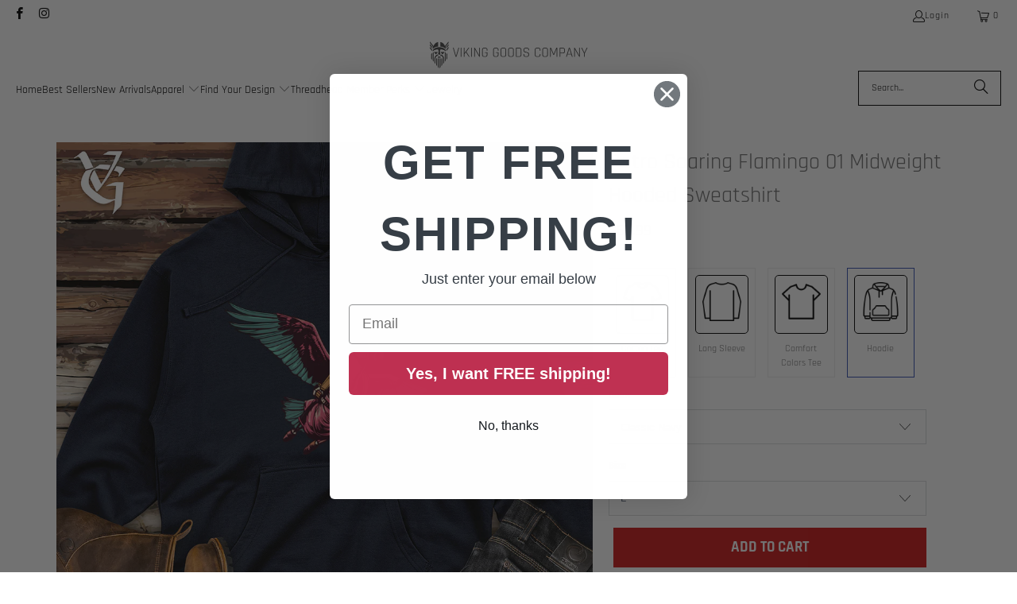

--- FILE ---
content_type: text/html; charset=utf-8
request_url: https://vikinggoods.com/products/retro-soaring-flamingo-01-midweight-hooded-sweatshirt
body_size: 60529
content:
<!DOCTYPE html>
<html class="no-js no-touch" lang="en">
  <head>
    <meta charset="utf-8">
    <meta http-equiv="cleartype" content="on">
    <meta name="robots" content="index,follow">

    <!-- Mobile Specific Metas -->
    <meta name="HandheldFriendly" content="True">
    <meta name="MobileOptimized" content="320">
    <meta name="viewport" content="width=device-width,initial-scale=1">
    <meta name="theme-color" content="#ffffff">

    
    <title>
      Retro Soaring Flamingo 01 Hoodie: Fly Back in Time! - Viking Goods Company
    </title>

    
      <meta name="description" content="Elevate your style with Retro Soaring Flamingo 01 Hoodie. Stand out from the crowd with cozy vibes and eye-catching design. Get yours now at VikingGoods.com!"/>
    

    <link rel="preconnect" href="https://fonts.shopifycdn.com" />
    <link rel="preconnect" href="https://cdn.shopify.com" />
    <link rel="preconnect" href="https://cdn.shopifycloud.com" />

    <link rel="dns-prefetch" href="https://v.shopify.com" />
    <link rel="dns-prefetch" href="https://www.youtube.com" />
    <link rel="dns-prefetch" href="https://vimeo.com" />

    <link href="//vikinggoods.com/cdn/shop/t/35/assets/jquery.min.js?v=147293088974801289311767940442" as="script" rel="preload">

    <!-- Stylesheet for Fancybox library -->
    <link rel="stylesheet" href="//vikinggoods.com/cdn/shop/t/35/assets/fancybox.css?v=19278034316635137701767940442" type="text/css" media="all" defer>

    <!-- Stylesheets for Turbo -->
    <link href="//vikinggoods.com/cdn/shop/t/35/assets/styles.css?v=163165209927607696661767942821" rel="stylesheet" type="text/css" media="all" />

    <!-- Icons -->
    
      <link rel="shortcut icon" type="image/x-icon" href="//vikinggoods.com/cdn/shop/t/35/assets/favicon.png?v=148718616098839658131767940442">
    
    <link rel="canonical" href="https://vikinggoods.com/products/retro-soaring-flamingo-01-midweight-hooded-sweatshirt"/>

    

    

    
      <script src="//vikinggoods.com/cdn/shop/t/35/assets/currencies.js?v=1648699478663843391767940442" defer></script>
    

    
    <script>
      window.PXUTheme = window.PXUTheme || {};
      window.PXUTheme.version = '9.5.1';
      window.PXUTheme.name = 'Turbo';
    </script>
    


    
<template id="price-ui"><span class="price " data-price></span><span class="compare-at-price" data-compare-at-price></span><span class="unit-pricing" data-unit-pricing></span></template>
    <template id="price-ui-badge"><div class="price-ui-badge__sticker price-ui-badge__sticker--">
    <span class="price-ui-badge__sticker-text" data-badge></span>
  </div></template>
    
    <template id="price-ui__price"><span class="money" data-price></span></template>
    <template id="price-ui__price-range"><span class="price-min" data-price-min><span class="money" data-price></span></span> - <span class="price-max" data-price-max><span class="money" data-price></span></span></template>
    <template id="price-ui__unit-pricing"><span class="unit-quantity" data-unit-quantity></span> | <span class="unit-price" data-unit-price><span class="money" data-price></span></span> / <span class="unit-measurement" data-unit-measurement></span></template>
    <template id="price-ui-badge__percent-savings-range">Save up to <span data-price-percent></span>%</template>
    <template id="price-ui-badge__percent-savings">Save <span data-price-percent></span>%</template>
    <template id="price-ui-badge__price-savings-range">Save up to <span class="money" data-price></span></template>
    <template id="price-ui-badge__price-savings">Save <span class="money" data-price></span></template>
    <template id="price-ui-badge__on-sale">Sale</template>
    <template id="price-ui-badge__sold-out">Sold out</template>
    <template id="price-ui-badge__in-stock">In stock</template>
    


    <script>
      
window.PXUTheme = window.PXUTheme || {};


window.PXUTheme.theme_settings = {};
window.PXUTheme.currency = {};
window.PXUTheme.routes = window.PXUTheme.routes || {};


window.PXUTheme.theme_settings.display_tos_checkbox = false;
window.PXUTheme.theme_settings.go_to_checkout = true;
window.PXUTheme.theme_settings.cart_action = "ajax";
window.PXUTheme.theme_settings.cart_shipping_calculator = false;


window.PXUTheme.theme_settings.collection_swatches = false;
window.PXUTheme.theme_settings.collection_secondary_image = false;


window.PXUTheme.currency.show_multiple_currencies = false;
window.PXUTheme.currency.shop_currency = "USD";
window.PXUTheme.currency.default_currency = "USD";
window.PXUTheme.currency.display_format = "money_format";
window.PXUTheme.currency.money_format = "${{amount}}";
window.PXUTheme.currency.money_format_no_currency = "${{amount}}";
window.PXUTheme.currency.money_format_currency = "${{amount}} USD";
window.PXUTheme.currency.native_multi_currency = true;
window.PXUTheme.currency.iso_code = "USD";
window.PXUTheme.currency.symbol = "$";


window.PXUTheme.theme_settings.display_inventory_left = false;
window.PXUTheme.theme_settings.inventory_threshold = 10;
window.PXUTheme.theme_settings.limit_quantity = false;


window.PXUTheme.theme_settings.menu_position = null;


window.PXUTheme.theme_settings.newsletter_popup = false;
window.PXUTheme.theme_settings.newsletter_popup_days = "14";
window.PXUTheme.theme_settings.newsletter_popup_mobile = false;
window.PXUTheme.theme_settings.newsletter_popup_seconds = 0;


window.PXUTheme.theme_settings.pagination_type = "load_more";


window.PXUTheme.theme_settings.enable_shopify_collection_badges = false;
window.PXUTheme.theme_settings.quick_shop_thumbnail_position = null;
window.PXUTheme.theme_settings.product_form_style = "select";
window.PXUTheme.theme_settings.sale_banner_enabled = false;
window.PXUTheme.theme_settings.display_savings = false;
window.PXUTheme.theme_settings.display_sold_out_price = false;
window.PXUTheme.theme_settings.free_text = "Free";
window.PXUTheme.theme_settings.video_looping = null;
window.PXUTheme.theme_settings.quick_shop_style = "popup";
window.PXUTheme.theme_settings.hover_enabled = false;


window.PXUTheme.routes.cart_url = "/cart";
window.PXUTheme.routes.cart_update_url = "/cart/update";
window.PXUTheme.routes.root_url = "/";
window.PXUTheme.routes.search_url = "/search";
window.PXUTheme.routes.all_products_collection_url = "/collections/all";
window.PXUTheme.routes.product_recommendations_url = "/recommendations/products";
window.PXUTheme.routes.predictive_search_url = "/search/suggest";


window.PXUTheme.theme_settings.image_loading_style = "blur-up";


window.PXUTheme.theme_settings.enable_autocomplete = true;


window.PXUTheme.theme_settings.page_dots_enabled = false;
window.PXUTheme.theme_settings.slideshow_arrow_size = "light";


window.PXUTheme.theme_settings.quick_shop_enabled = false;


window.PXUTheme.theme_settings.enable_back_to_top_button = false;


window.PXUTheme.translation = {};


window.PXUTheme.translation.agree_to_terms_warning = "You must agree with the terms and conditions to checkout.";
window.PXUTheme.translation.one_item_left = "item left";
window.PXUTheme.translation.items_left_text = "items left";
window.PXUTheme.translation.cart_savings_text = "Total Savings";
window.PXUTheme.translation.cart_discount_text = "Discount";
window.PXUTheme.translation.cart_subtotal_text = "Subtotal";
window.PXUTheme.translation.cart_remove_text = "Remove";
window.PXUTheme.translation.cart_free_text = "Free";


window.PXUTheme.translation.newsletter_success_text = "Thank you for joining our mailing list!";


window.PXUTheme.translation.notify_email = "Enter your email address...";
window.PXUTheme.translation.notify_email_value = "Translation missing: en.contact.fields.email";
window.PXUTheme.translation.notify_email_send = "Send";
window.PXUTheme.translation.notify_message_first = "Please notify me when ";
window.PXUTheme.translation.notify_message_last = " becomes available - ";
window.PXUTheme.translation.notify_success_text = "Thanks! We will notify you when this product becomes available!";


window.PXUTheme.translation.add_to_cart = "Add to Cart";
window.PXUTheme.translation.coming_soon_text = "Coming Soon";
window.PXUTheme.translation.sold_out_text = "Sold Out";
window.PXUTheme.translation.sale_text = "Sale";
window.PXUTheme.translation.savings_text = "You Save";
window.PXUTheme.translation.percent_off_text = "% off";
window.PXUTheme.translation.from_text = "from";
window.PXUTheme.translation.new_text = "New";
window.PXUTheme.translation.pre_order_text = "Pre-Order";
window.PXUTheme.translation.unavailable_text = "Unavailable";


window.PXUTheme.translation.all_results = "View all results";
window.PXUTheme.translation.no_results = "Sorry, no results!";


window.PXUTheme.media_queries = {};
window.PXUTheme.media_queries.small = window.matchMedia( "(max-width: 480px)" );
window.PXUTheme.media_queries.medium = window.matchMedia( "(max-width: 798px)" );
window.PXUTheme.media_queries.large = window.matchMedia( "(min-width: 799px)" );
window.PXUTheme.media_queries.larger = window.matchMedia( "(min-width: 960px)" );
window.PXUTheme.media_queries.xlarge = window.matchMedia( "(min-width: 1200px)" );
window.PXUTheme.media_queries.ie10 = window.matchMedia( "all and (-ms-high-contrast: none), (-ms-high-contrast: active)" );
window.PXUTheme.media_queries.tablet = window.matchMedia( "only screen and (min-width: 799px) and (max-width: 1024px)" );
window.PXUTheme.media_queries.mobile_and_tablet = window.matchMedia( "(max-width: 1024px)" );

    </script>

    

    
      <script src="//vikinggoods.com/cdn/shop/t/35/assets/instantclick.min.js?v=20092422000980684151767940442" data-no-instant defer></script>

      <script data-no-instant>
        window.addEventListener('DOMContentLoaded', function() {

          function inIframe() {
            try {
              return window.self !== window.top;
            } catch (e) {
              return true;
            }
          }

          if (!inIframe()){
            InstantClick.on('change', function() {

              $('head script[src*="shopify"]').each(function() {
                var script = document.createElement('script');
                script.type = 'text/javascript';
                script.src = $(this).attr('src');

                $('body').append(script);
              });

              $('body').removeClass('fancybox-active');
              $.fancybox.destroy();

              InstantClick.init();

            });
          }
        });
      </script>
    

    <script>
      
    </script><script>!function(){window.ZipifyPages=window.ZipifyPages||{},window.ZipifyPages.analytics={},window.ZipifyPages.currency="USD",window.ZipifyPages.shopDomain="viking-goods-company.myshopify.com",window.ZipifyPages.moneyFormat="\u003cspan class=money\u003e${{amount}}\u003c\/span\u003e",window.ZipifyPages.shopifyOptionsSelector=false,window.ZipifyPages.unitPriceEnabled=false,window.ZipifyPages.alternativeAnalyticsLoading=true,window.ZipifyPages.integrations="".split(","),window.ZipifyPages.crmUrl="https://crms.zipify.com",window.ZipifyPages.isPagesEntity=false,window.ZipifyPages.translations={soldOut:"Sold Out",unavailable:"Unavailable"},window.ZipifyPages.routes={root:"\/",cart:{index:"\/cart",add:"\/cart\/add",change:"\/cart\/change",clear:"\/cart\/clear",update:"\/cart\/update"}};window.ZipifyPages.eventsSubscriptions=[],window.ZipifyPages.on=function(i,a){window.ZipifyPages.eventsSubscriptions.push([i,a])}}();</script><script>(() => {
(()=>{class g{constructor(t={}){this.defaultConfig={sectionIds:[],rootMargin:"0px",onSectionViewed:()=>{},onSectionInteracted:()=>{},minViewTime:500,minVisiblePercentage:30,interactiveSelector:'a, button, input, select, textarea, [role="button"], [tabindex]:not([tabindex="-1"])'},this.config={...this.defaultConfig,...t},this.viewedSections=new Set,this.observer=null,this.viewTimers=new Map,this.init()}init(){document.readyState==="loading"?document.addEventListener("DOMContentLoaded",this.setup.bind(this)):this.setup()}setup(){this.setupObserver(),this.setupGlobalClickTracking()}setupObserver(){const t={root:null,rootMargin:this.config.rootMargin,threshold:[0,.1,.2,.3,.4,.5,.6,.7,.8,.9,1]};this.observer=new IntersectionObserver(e=>{e.forEach(i=>{this.calculateVisibility(i)?this.handleSectionVisible(i.target):this.handleSectionHidden(i.target)})},t),this.config.sectionIds.forEach(e=>{const i=document.getElementById(e);i&&this.observer.observe(i)})}calculateVisibility(t){const e=window.innerHeight,i=window.innerWidth,n=e*i,o=t.boundingClientRect,s=Math.max(0,o.top),c=Math.min(e,o.bottom),d=Math.max(0,o.left),a=Math.min(i,o.right),r=Math.max(0,c-s),l=Math.max(0,a-d)*r,m=n>0?l/n*100:0,h=o.width*o.height,p=h>0?l/h*100:0,S=m>=this.config.minVisiblePercentage,b=p>=80;return S||b}isSectionViewed(t){return this.viewedSections.has(Number(t))}setupGlobalClickTracking(){document.addEventListener("click",t=>{const e=this.findParentTrackedSection(t.target);if(e){const i=this.findInteractiveElement(t.target,e.el);i&&(this.isSectionViewed(e.id)||this.trackSectionView(e.id),this.trackSectionInteract(e.id,i,t))}})}findParentTrackedSection(t){let e=t;for(;e&&e!==document.body;){const i=e.id||e.dataset.zpSectionId,n=i?parseInt(i,10):null;if(n&&!isNaN(n)&&this.config.sectionIds.includes(n))return{el:e,id:n};e=e.parentElement}return null}findInteractiveElement(t,e){let i=t;for(;i&&i!==e;){if(i.matches(this.config.interactiveSelector))return i;i=i.parentElement}return null}trackSectionView(t){this.viewedSections.add(Number(t)),this.config.onSectionViewed(t)}trackSectionInteract(t,e,i){this.config.onSectionInteracted(t,e,i)}handleSectionVisible(t){const e=t.id,i=setTimeout(()=>{this.isSectionViewed(e)||this.trackSectionView(e)},this.config.minViewTime);this.viewTimers.set(e,i)}handleSectionHidden(t){const e=t.id;this.viewTimers.has(e)&&(clearTimeout(this.viewTimers.get(e)),this.viewTimers.delete(e))}addSection(t){if(!this.config.sectionIds.includes(t)){this.config.sectionIds.push(t);const e=document.getElementById(t);e&&this.observer&&this.observer.observe(e)}}}class f{constructor(){this.sectionTracker=new g({onSectionViewed:this.onSectionViewed.bind(this),onSectionInteracted:this.onSectionInteracted.bind(this)}),this.runningSplitTests=[]}getCookie(t){const e=document.cookie.match(new RegExp(`(?:^|; )${t}=([^;]*)`));return e?decodeURIComponent(e[1]):null}setCookie(t,e){let i=`${t}=${encodeURIComponent(e)}; path=/; SameSite=Lax`;location.protocol==="https:"&&(i+="; Secure");const n=new Date;n.setTime(n.getTime()+365*24*60*60*1e3),i+=`; expires=${n.toUTCString()}`,document.cookie=i}pickByWeight(t){const e=Object.entries(t).map(([o,s])=>[Number(o),s]),i=e.reduce((o,[,s])=>o+s,0);let n=Math.random()*i;for(const[o,s]of e){if(n<s)return o;n-=s}return e[e.length-1][0]}render(t){const e=t.blocks,i=t.test,n=i.id,o=`zpSectionSplitTest${n}`;let s=Number(this.getCookie(o));e.some(r=>r.id===s)||(s=this.pickByWeight(i.distribution),this.setCookie(o,s));const c=e.find(r=>r.id===s),d=`sectionSplitTest${c.id}`,a=document.querySelector(`template[data-id="${d}"]`);if(!a){console.error(`Template for split test ${c.id} not found`);return}document.currentScript.parentNode.insertBefore(a.content.cloneNode(!0),document.currentScript),this.runningSplitTests.push({id:n,block:c,templateId:d}),this.initTrackingForSection(c.id)}findSplitTestForSection(t){return this.runningSplitTests.find(e=>e.block.id===Number(t))}initTrackingForSection(t){this.sectionTracker.addSection(t)}onSectionViewed(t){this.trackEvent({sectionId:t,event:"zp_section_viewed"})}onSectionInteracted(t){this.trackEvent({sectionId:t,event:"zp_section_clicked"})}trackEvent({event:t,sectionId:e,payload:i={}}){const n=this.findSplitTestForSection(e);n&&window.Shopify.analytics.publish(t,{...i,sectionId:e,splitTestHash:n.id})}}window.ZipifyPages??={};window.ZipifyPages.SectionSplitTest=new f;})();

})()</script><script>window.performance && window.performance.mark && window.performance.mark('shopify.content_for_header.start');</script><meta name="google-site-verification" content="Cwbi3TYlloIZfp5-pYdV1RHZMBtWp4UE6TKGqSODPlg">
<meta name="google-site-verification" content="0wmfLrcProgzYHbG1oi0EzLGLd_Si0WxUIdQYJyogtQ">
<meta name="facebook-domain-verification" content="n7r9yy5ymuhpkxze9aedhrq5lndloi">
<meta name="facebook-domain-verification" content="33bd855lh134cxuyt43vhjcuk7dqk9">
<meta id="shopify-digital-wallet" name="shopify-digital-wallet" content="/57775784135/digital_wallets/dialog">
<meta name="shopify-checkout-api-token" content="fdc6be33590c98f749f3e92201cce97c">
<link rel="alternate" hreflang="x-default" href="https://vikinggoods.com/products/retro-soaring-flamingo-01-midweight-hooded-sweatshirt">
<link rel="alternate" hreflang="en" href="https://vikinggoods.com/products/retro-soaring-flamingo-01-midweight-hooded-sweatshirt">
<link rel="alternate" hreflang="en-GB" href="https://vikinggoods.com/en-gb/products/retro-soaring-flamingo-01-midweight-hooded-sweatshirt">
<link rel="alternate" type="application/json+oembed" href="https://vikinggoods.com/products/retro-soaring-flamingo-01-midweight-hooded-sweatshirt.oembed">
<script async="async" src="/checkouts/internal/preloads.js?locale=en-US"></script>
<link rel="preconnect" href="https://shop.app" crossorigin="anonymous">
<script async="async" src="https://shop.app/checkouts/internal/preloads.js?locale=en-US&shop_id=57775784135" crossorigin="anonymous"></script>
<script id="apple-pay-shop-capabilities" type="application/json">{"shopId":57775784135,"countryCode":"US","currencyCode":"USD","merchantCapabilities":["supports3DS"],"merchantId":"gid:\/\/shopify\/Shop\/57775784135","merchantName":"Viking Goods Company","requiredBillingContactFields":["postalAddress","email"],"requiredShippingContactFields":["postalAddress","email"],"shippingType":"shipping","supportedNetworks":["visa","masterCard","amex","discover","elo","jcb"],"total":{"type":"pending","label":"Viking Goods Company","amount":"1.00"},"shopifyPaymentsEnabled":true,"supportsSubscriptions":true}</script>
<script id="shopify-features" type="application/json">{"accessToken":"fdc6be33590c98f749f3e92201cce97c","betas":["rich-media-storefront-analytics"],"domain":"vikinggoods.com","predictiveSearch":true,"shopId":57775784135,"locale":"en"}</script>
<script>var Shopify = Shopify || {};
Shopify.shop = "viking-goods-company.myshopify.com";
Shopify.locale = "en";
Shopify.currency = {"active":"USD","rate":"1.0"};
Shopify.country = "US";
Shopify.theme = {"name":"Threadheads Trial (Dev 2)","id":158044586227,"schema_name":"Turbo","schema_version":"9.5.1","theme_store_id":null,"role":"main"};
Shopify.theme.handle = "null";
Shopify.theme.style = {"id":null,"handle":null};
Shopify.cdnHost = "vikinggoods.com/cdn";
Shopify.routes = Shopify.routes || {};
Shopify.routes.root = "/";</script>
<script type="module">!function(o){(o.Shopify=o.Shopify||{}).modules=!0}(window);</script>
<script>!function(o){function n(){var o=[];function n(){o.push(Array.prototype.slice.apply(arguments))}return n.q=o,n}var t=o.Shopify=o.Shopify||{};t.loadFeatures=n(),t.autoloadFeatures=n()}(window);</script>
<script>
  window.ShopifyPay = window.ShopifyPay || {};
  window.ShopifyPay.apiHost = "shop.app\/pay";
  window.ShopifyPay.redirectState = null;
</script>
<script id="shop-js-analytics" type="application/json">{"pageType":"product"}</script>
<script defer="defer" async type="module" src="//vikinggoods.com/cdn/shopifycloud/shop-js/modules/v2/client.init-shop-cart-sync_BT-GjEfc.en.esm.js"></script>
<script defer="defer" async type="module" src="//vikinggoods.com/cdn/shopifycloud/shop-js/modules/v2/chunk.common_D58fp_Oc.esm.js"></script>
<script defer="defer" async type="module" src="//vikinggoods.com/cdn/shopifycloud/shop-js/modules/v2/chunk.modal_xMitdFEc.esm.js"></script>
<script type="module">
  await import("//vikinggoods.com/cdn/shopifycloud/shop-js/modules/v2/client.init-shop-cart-sync_BT-GjEfc.en.esm.js");
await import("//vikinggoods.com/cdn/shopifycloud/shop-js/modules/v2/chunk.common_D58fp_Oc.esm.js");
await import("//vikinggoods.com/cdn/shopifycloud/shop-js/modules/v2/chunk.modal_xMitdFEc.esm.js");

  window.Shopify.SignInWithShop?.initShopCartSync?.({"fedCMEnabled":true,"windoidEnabled":true});

</script>
<script defer="defer" async type="module" src="//vikinggoods.com/cdn/shopifycloud/shop-js/modules/v2/client.payment-terms_Ci9AEqFq.en.esm.js"></script>
<script defer="defer" async type="module" src="//vikinggoods.com/cdn/shopifycloud/shop-js/modules/v2/chunk.common_D58fp_Oc.esm.js"></script>
<script defer="defer" async type="module" src="//vikinggoods.com/cdn/shopifycloud/shop-js/modules/v2/chunk.modal_xMitdFEc.esm.js"></script>
<script type="module">
  await import("//vikinggoods.com/cdn/shopifycloud/shop-js/modules/v2/client.payment-terms_Ci9AEqFq.en.esm.js");
await import("//vikinggoods.com/cdn/shopifycloud/shop-js/modules/v2/chunk.common_D58fp_Oc.esm.js");
await import("//vikinggoods.com/cdn/shopifycloud/shop-js/modules/v2/chunk.modal_xMitdFEc.esm.js");

  
</script>
<script>
  window.Shopify = window.Shopify || {};
  if (!window.Shopify.featureAssets) window.Shopify.featureAssets = {};
  window.Shopify.featureAssets['shop-js'] = {"shop-cart-sync":["modules/v2/client.shop-cart-sync_DZOKe7Ll.en.esm.js","modules/v2/chunk.common_D58fp_Oc.esm.js","modules/v2/chunk.modal_xMitdFEc.esm.js"],"init-fed-cm":["modules/v2/client.init-fed-cm_B6oLuCjv.en.esm.js","modules/v2/chunk.common_D58fp_Oc.esm.js","modules/v2/chunk.modal_xMitdFEc.esm.js"],"shop-cash-offers":["modules/v2/client.shop-cash-offers_D2sdYoxE.en.esm.js","modules/v2/chunk.common_D58fp_Oc.esm.js","modules/v2/chunk.modal_xMitdFEc.esm.js"],"shop-login-button":["modules/v2/client.shop-login-button_QeVjl5Y3.en.esm.js","modules/v2/chunk.common_D58fp_Oc.esm.js","modules/v2/chunk.modal_xMitdFEc.esm.js"],"pay-button":["modules/v2/client.pay-button_DXTOsIq6.en.esm.js","modules/v2/chunk.common_D58fp_Oc.esm.js","modules/v2/chunk.modal_xMitdFEc.esm.js"],"shop-button":["modules/v2/client.shop-button_DQZHx9pm.en.esm.js","modules/v2/chunk.common_D58fp_Oc.esm.js","modules/v2/chunk.modal_xMitdFEc.esm.js"],"avatar":["modules/v2/client.avatar_BTnouDA3.en.esm.js"],"init-windoid":["modules/v2/client.init-windoid_CR1B-cfM.en.esm.js","modules/v2/chunk.common_D58fp_Oc.esm.js","modules/v2/chunk.modal_xMitdFEc.esm.js"],"init-shop-for-new-customer-accounts":["modules/v2/client.init-shop-for-new-customer-accounts_C_vY_xzh.en.esm.js","modules/v2/client.shop-login-button_QeVjl5Y3.en.esm.js","modules/v2/chunk.common_D58fp_Oc.esm.js","modules/v2/chunk.modal_xMitdFEc.esm.js"],"init-shop-email-lookup-coordinator":["modules/v2/client.init-shop-email-lookup-coordinator_BI7n9ZSv.en.esm.js","modules/v2/chunk.common_D58fp_Oc.esm.js","modules/v2/chunk.modal_xMitdFEc.esm.js"],"init-shop-cart-sync":["modules/v2/client.init-shop-cart-sync_BT-GjEfc.en.esm.js","modules/v2/chunk.common_D58fp_Oc.esm.js","modules/v2/chunk.modal_xMitdFEc.esm.js"],"shop-toast-manager":["modules/v2/client.shop-toast-manager_DiYdP3xc.en.esm.js","modules/v2/chunk.common_D58fp_Oc.esm.js","modules/v2/chunk.modal_xMitdFEc.esm.js"],"init-customer-accounts":["modules/v2/client.init-customer-accounts_D9ZNqS-Q.en.esm.js","modules/v2/client.shop-login-button_QeVjl5Y3.en.esm.js","modules/v2/chunk.common_D58fp_Oc.esm.js","modules/v2/chunk.modal_xMitdFEc.esm.js"],"init-customer-accounts-sign-up":["modules/v2/client.init-customer-accounts-sign-up_iGw4briv.en.esm.js","modules/v2/client.shop-login-button_QeVjl5Y3.en.esm.js","modules/v2/chunk.common_D58fp_Oc.esm.js","modules/v2/chunk.modal_xMitdFEc.esm.js"],"shop-follow-button":["modules/v2/client.shop-follow-button_CqMgW2wH.en.esm.js","modules/v2/chunk.common_D58fp_Oc.esm.js","modules/v2/chunk.modal_xMitdFEc.esm.js"],"checkout-modal":["modules/v2/client.checkout-modal_xHeaAweL.en.esm.js","modules/v2/chunk.common_D58fp_Oc.esm.js","modules/v2/chunk.modal_xMitdFEc.esm.js"],"shop-login":["modules/v2/client.shop-login_D91U-Q7h.en.esm.js","modules/v2/chunk.common_D58fp_Oc.esm.js","modules/v2/chunk.modal_xMitdFEc.esm.js"],"lead-capture":["modules/v2/client.lead-capture_BJmE1dJe.en.esm.js","modules/v2/chunk.common_D58fp_Oc.esm.js","modules/v2/chunk.modal_xMitdFEc.esm.js"],"payment-terms":["modules/v2/client.payment-terms_Ci9AEqFq.en.esm.js","modules/v2/chunk.common_D58fp_Oc.esm.js","modules/v2/chunk.modal_xMitdFEc.esm.js"]};
</script>
<script>(function() {
  var isLoaded = false;
  function asyncLoad() {
    if (isLoaded) return;
    isLoaded = true;
    var urls = ["https:\/\/static.klaviyo.com\/onsite\/js\/klaviyo.js?company_id=UMR9wn\u0026shop=viking-goods-company.myshopify.com","https:\/\/static.klaviyo.com\/onsite\/js\/klaviyo.js?company_id=UMR9wn\u0026shop=viking-goods-company.myshopify.com","https:\/\/static.klaviyo.com\/onsite\/js\/klaviyo.js?company_id=UX5vDi\u0026shop=viking-goods-company.myshopify.com","https:\/\/static.klaviyo.com\/onsite\/js\/klaviyo.js?company_id=UX5vDi\u0026shop=viking-goods-company.myshopify.com","https:\/\/id-shop.govx.com\/app\/viking-goods-company.myshopify.com\/govx.js?shop=viking-goods-company.myshopify.com","https:\/\/loox.io\/widget\/V1-0f1eZY3\/loox.1655177213394.js?shop=viking-goods-company.myshopify.com","https:\/\/cdn.reamaze.com\/assets\/reamaze-loader.js?shop=viking-goods-company.myshopify.com","https:\/\/sbzstag.cirkleinc.com\/?shop=viking-goods-company.myshopify.com","https:\/\/cdn.hextom.com\/js\/freeshippingbar.js?shop=viking-goods-company.myshopify.com","https:\/\/sdk.postscript.io\/sdk-script-loader.bundle.js?shopId=502773\u0026shop=viking-goods-company.myshopify.com"];
    for (var i = 0; i < urls.length; i++) {
      var s = document.createElement('script');
      s.type = 'text/javascript';
      s.async = true;
      s.src = urls[i];
      var x = document.getElementsByTagName('script')[0];
      x.parentNode.insertBefore(s, x);
    }
  };
  if(window.attachEvent) {
    window.attachEvent('onload', asyncLoad);
  } else {
    window.addEventListener('load', asyncLoad, false);
  }
})();</script>
<script id="__st">var __st={"a":57775784135,"offset":-18000,"reqid":"713fe5c5-f832-4213-9709-8aecb2a41c33-1769273779","pageurl":"vikinggoods.com\/products\/retro-soaring-flamingo-01-midweight-hooded-sweatshirt","u":"a8822a6f37d8","p":"product","rtyp":"product","rid":8145639440627};</script>
<script>window.ShopifyPaypalV4VisibilityTracking = true;</script>
<script id="captcha-bootstrap">!function(){'use strict';const t='contact',e='account',n='new_comment',o=[[t,t],['blogs',n],['comments',n],[t,'customer']],c=[[e,'customer_login'],[e,'guest_login'],[e,'recover_customer_password'],[e,'create_customer']],r=t=>t.map((([t,e])=>`form[action*='/${t}']:not([data-nocaptcha='true']) input[name='form_type'][value='${e}']`)).join(','),a=t=>()=>t?[...document.querySelectorAll(t)].map((t=>t.form)):[];function s(){const t=[...o],e=r(t);return a(e)}const i='password',u='form_key',d=['recaptcha-v3-token','g-recaptcha-response','h-captcha-response',i],f=()=>{try{return window.sessionStorage}catch{return}},m='__shopify_v',_=t=>t.elements[u];function p(t,e,n=!1){try{const o=window.sessionStorage,c=JSON.parse(o.getItem(e)),{data:r}=function(t){const{data:e,action:n}=t;return t[m]||n?{data:e,action:n}:{data:t,action:n}}(c);for(const[e,n]of Object.entries(r))t.elements[e]&&(t.elements[e].value=n);n&&o.removeItem(e)}catch(o){console.error('form repopulation failed',{error:o})}}const l='form_type',E='cptcha';function T(t){t.dataset[E]=!0}const w=window,h=w.document,L='Shopify',v='ce_forms',y='captcha';let A=!1;((t,e)=>{const n=(g='f06e6c50-85a8-45c8-87d0-21a2b65856fe',I='https://cdn.shopify.com/shopifycloud/storefront-forms-hcaptcha/ce_storefront_forms_captcha_hcaptcha.v1.5.2.iife.js',D={infoText:'Protected by hCaptcha',privacyText:'Privacy',termsText:'Terms'},(t,e,n)=>{const o=w[L][v],c=o.bindForm;if(c)return c(t,g,e,D).then(n);var r;o.q.push([[t,g,e,D],n]),r=I,A||(h.body.append(Object.assign(h.createElement('script'),{id:'captcha-provider',async:!0,src:r})),A=!0)});var g,I,D;w[L]=w[L]||{},w[L][v]=w[L][v]||{},w[L][v].q=[],w[L][y]=w[L][y]||{},w[L][y].protect=function(t,e){n(t,void 0,e),T(t)},Object.freeze(w[L][y]),function(t,e,n,w,h,L){const[v,y,A,g]=function(t,e,n){const i=e?o:[],u=t?c:[],d=[...i,...u],f=r(d),m=r(i),_=r(d.filter((([t,e])=>n.includes(e))));return[a(f),a(m),a(_),s()]}(w,h,L),I=t=>{const e=t.target;return e instanceof HTMLFormElement?e:e&&e.form},D=t=>v().includes(t);t.addEventListener('submit',(t=>{const e=I(t);if(!e)return;const n=D(e)&&!e.dataset.hcaptchaBound&&!e.dataset.recaptchaBound,o=_(e),c=g().includes(e)&&(!o||!o.value);(n||c)&&t.preventDefault(),c&&!n&&(function(t){try{if(!f())return;!function(t){const e=f();if(!e)return;const n=_(t);if(!n)return;const o=n.value;o&&e.removeItem(o)}(t);const e=Array.from(Array(32),(()=>Math.random().toString(36)[2])).join('');!function(t,e){_(t)||t.append(Object.assign(document.createElement('input'),{type:'hidden',name:u})),t.elements[u].value=e}(t,e),function(t,e){const n=f();if(!n)return;const o=[...t.querySelectorAll(`input[type='${i}']`)].map((({name:t})=>t)),c=[...d,...o],r={};for(const[a,s]of new FormData(t).entries())c.includes(a)||(r[a]=s);n.setItem(e,JSON.stringify({[m]:1,action:t.action,data:r}))}(t,e)}catch(e){console.error('failed to persist form',e)}}(e),e.submit())}));const S=(t,e)=>{t&&!t.dataset[E]&&(n(t,e.some((e=>e===t))),T(t))};for(const o of['focusin','change'])t.addEventListener(o,(t=>{const e=I(t);D(e)&&S(e,y())}));const B=e.get('form_key'),M=e.get(l),P=B&&M;t.addEventListener('DOMContentLoaded',(()=>{const t=y();if(P)for(const e of t)e.elements[l].value===M&&p(e,B);[...new Set([...A(),...v().filter((t=>'true'===t.dataset.shopifyCaptcha))])].forEach((e=>S(e,t)))}))}(h,new URLSearchParams(w.location.search),n,t,e,['guest_login'])})(!0,!0)}();</script>
<script integrity="sha256-4kQ18oKyAcykRKYeNunJcIwy7WH5gtpwJnB7kiuLZ1E=" data-source-attribution="shopify.loadfeatures" defer="defer" src="//vikinggoods.com/cdn/shopifycloud/storefront/assets/storefront/load_feature-a0a9edcb.js" crossorigin="anonymous"></script>
<script crossorigin="anonymous" defer="defer" src="//vikinggoods.com/cdn/shopifycloud/storefront/assets/shopify_pay/storefront-65b4c6d7.js?v=20250812"></script>
<script data-source-attribution="shopify.dynamic_checkout.dynamic.init">var Shopify=Shopify||{};Shopify.PaymentButton=Shopify.PaymentButton||{isStorefrontPortableWallets:!0,init:function(){window.Shopify.PaymentButton.init=function(){};var t=document.createElement("script");t.src="https://vikinggoods.com/cdn/shopifycloud/portable-wallets/latest/portable-wallets.en.js",t.type="module",document.head.appendChild(t)}};
</script>
<script data-source-attribution="shopify.dynamic_checkout.buyer_consent">
  function portableWalletsHideBuyerConsent(e){var t=document.getElementById("shopify-buyer-consent"),n=document.getElementById("shopify-subscription-policy-button");t&&n&&(t.classList.add("hidden"),t.setAttribute("aria-hidden","true"),n.removeEventListener("click",e))}function portableWalletsShowBuyerConsent(e){var t=document.getElementById("shopify-buyer-consent"),n=document.getElementById("shopify-subscription-policy-button");t&&n&&(t.classList.remove("hidden"),t.removeAttribute("aria-hidden"),n.addEventListener("click",e))}window.Shopify?.PaymentButton&&(window.Shopify.PaymentButton.hideBuyerConsent=portableWalletsHideBuyerConsent,window.Shopify.PaymentButton.showBuyerConsent=portableWalletsShowBuyerConsent);
</script>
<script data-source-attribution="shopify.dynamic_checkout.cart.bootstrap">document.addEventListener("DOMContentLoaded",(function(){function t(){return document.querySelector("shopify-accelerated-checkout-cart, shopify-accelerated-checkout")}if(t())Shopify.PaymentButton.init();else{new MutationObserver((function(e,n){t()&&(Shopify.PaymentButton.init(),n.disconnect())})).observe(document.body,{childList:!0,subtree:!0})}}));
</script>
<link id="shopify-accelerated-checkout-styles" rel="stylesheet" media="screen" href="https://vikinggoods.com/cdn/shopifycloud/portable-wallets/latest/accelerated-checkout-backwards-compat.css" crossorigin="anonymous">
<style id="shopify-accelerated-checkout-cart">
        #shopify-buyer-consent {
  margin-top: 1em;
  display: inline-block;
  width: 100%;
}

#shopify-buyer-consent.hidden {
  display: none;
}

#shopify-subscription-policy-button {
  background: none;
  border: none;
  padding: 0;
  text-decoration: underline;
  font-size: inherit;
  cursor: pointer;
}

#shopify-subscription-policy-button::before {
  box-shadow: none;
}

      </style>

<script>window.performance && window.performance.mark && window.performance.mark('shopify.content_for_header.end');</script>

    

<meta name="author" content="Viking Goods Company">
<meta property="og:url" content="https://vikinggoods.com/products/retro-soaring-flamingo-01-midweight-hooded-sweatshirt">
<meta property="og:site_name" content="Viking Goods Company">




  <meta property="og:type" content="product">
  <meta property="og:title" content="Retro Soaring Flamingo 01 Midweight Hooded Sweatshirt">
  
    
      <meta property="og:image" content="https://vikinggoods.com/cdn/shop/products/viking-goods-classic-navy-l-retro-soaring-flamingo-01-midweight-hooded-sweatshirt-1039406627_600x.png?v=1760599899">
      <meta property="og:image:secure_url" content="https://vikinggoods.com/cdn/shop/products/viking-goods-classic-navy-l-retro-soaring-flamingo-01-midweight-hooded-sweatshirt-1039406627_600x.png?v=1760599899">
      
      <meta property="og:image:width" content="1000">
      <meta property="og:image:height" content="1000">
    
      <meta property="og:image" content="https://vikinggoods.com/cdn/shop/products/viking-goods-army-l-retro-soaring-flamingo-01-midweight-hooded-sweatshirt-1039406628_600x.png?v=1768986349">
      <meta property="og:image:secure_url" content="https://vikinggoods.com/cdn/shop/products/viking-goods-army-l-retro-soaring-flamingo-01-midweight-hooded-sweatshirt-1039406628_600x.png?v=1768986349">
      
      <meta property="og:image:width" content="1000">
      <meta property="og:image:height" content="1000">
    
      <meta property="og:image" content="https://vikinggoods.com/cdn/shop/products/viking-goods-maroon-l-retro-soaring-flamingo-01-midweight-hooded-sweatshirt-1039406629_600x.png?v=1752811674">
      <meta property="og:image:secure_url" content="https://vikinggoods.com/cdn/shop/products/viking-goods-maroon-l-retro-soaring-flamingo-01-midweight-hooded-sweatshirt-1039406629_600x.png?v=1752811674">
      
      <meta property="og:image:width" content="1000">
      <meta property="og:image:height" content="1000">
    
  
  <meta property="product:price:amount" content="64.99">
  <meta property="product:price:currency" content="USD">



  <meta property="og:description" content="Elevate your style with Retro Soaring Flamingo 01 Hoodie. Stand out from the crowd with cozy vibes and eye-catching design. Get yours now at VikingGoods.com!">




<meta name="twitter:card" content="summary">

  <meta name="twitter:title" content="Retro Soaring Flamingo 01 Midweight Hooded Sweatshirt">
  <meta name="twitter:description" content="Get ready to flap your fashion feathers with our Retro Soaring Flamingo 01 Midweight Hooded Sweatshirt! This isn&#39;t just any old bird-themed hoodie. Oh no, it&#39;s your new secret weapon in the style stakes, ready to elevate you above the plain-Jane crowd.
Perfect for those who like their comfort with a side of standout, this hoodie is all about cozy vibes and eye-catching designs. Whether you&#39;re lounging at home or parading around town, slip into this flamingo-inspired number and watch the compliments roll in. Let your style take flight and be the envy of the fashion flock with this exclusive piece, only available at VikingGoods.com.
So, why blend in when you were born to stand out? Grab this hoodie and let your fashion flag fly high!">
  <meta name="twitter:image" content="https://vikinggoods.com/cdn/shop/products/viking-goods-classic-navy-l-retro-soaring-flamingo-01-midweight-hooded-sweatshirt-1039406627_240x.png?v=1760599899">
  <meta name="twitter:image:width" content="240">
  <meta name="twitter:image:height" content="240">
  <meta name="twitter:image:alt" content="Viking Goods Retro Soaring Flamingo 01 Midweight Hooded Sweatshirt Classic Navy / L">



    
    
  


<script>
  document.addEventListener("DOMContentLoaded", function(event) {
    const style = document.getElementById('wsg-custom-style');
    if (typeof window.isWsgCustomer != "undefined" && isWsgCustomer) {
      style.innerHTML = `
        ${style.innerHTML} 
        /* A friend of hideWsg - this will _show_ only for wsg customers. Add class to an element to use */
        .showWsg {
          display: unset;
        }
        /* wholesale only CSS */
        .additional-checkout-buttons, .shopify-payment-button {
          display: none !important;
        }
        .wsg-proxy-container select {
          background-color: 
          ${
        document.querySelector('input').style.backgroundColor
          ? document.querySelector('input').style.backgroundColor
          : 'white'
        } !important;
        }
      `;
    } else {
      style.innerHTML = `
        ${style.innerHTML}
        /* Add CSS rules here for NOT wsg customers - great to hide elements from retail when we can't access the code driving the element */
        
      `;
    }

    if (typeof window.embedButtonBg !== undefined && typeof window.embedButtonText !== undefined && window.embedButtonBg !== window.embedButtonText) {
      style.innerHTML = `
        ${style.innerHTML}
        .wsg-button-fix {
          background: ${embedButtonBg} !important;
          border-color: ${embedButtonBg} !important;
          color: ${embedButtonText} !important;
        }
      `;
    }

    // =========================
    //         CUSTOM JS
    // ==========================
    if (document.querySelector(".wsg-proxy-container")) {
      initNodeObserver(wsgCustomJs);
    }
  })

  function wsgCustomJs() {

    // update button classes
    const button = document.querySelectorAll(".wsg-button-fix");
    let buttonClass = "xxButtonClassesHerexx";
    buttonClass = buttonClass.split(" ");
    for (let i = 0; i < button.length; i++) {
      button[i].classList.add(... buttonClass);
    }

    // wsgCustomJs window placeholder
    // update secondary btn color on proxy cart
    if (document.getElementById("wsg-checkout-one")) {
      const checkoutButton = document.getElementById("wsg-checkout-one");
      let wsgBtnColor = window.getComputedStyle(checkoutButton).backgroundColor;
      let wsgBtnBackground = "none";
      let wsgBtnBorder = "thin solid " + wsgBtnColor;
      let wsgBtnPadding = window.getComputedStyle(checkoutButton).padding;
      let spofBtn = document.querySelectorAll(".spof-btn");
      for (let i = 0; i < spofBtn.length; i++) {
        spofBtn[i].style.background = wsgBtnBackground;
        spofBtn[i].style.color = wsgBtnColor;
        spofBtn[i].style.border = wsgBtnBorder;
        spofBtn[i].style.padding = wsgBtnPadding;
      }
    }

    // update Quick Order Form label
    if (typeof window.embedSPOFLabel != "undefined" && embedSPOFLabel) {
      document.querySelectorAll(".spof-btn").forEach(function(spofBtn) {
        spofBtn.removeAttribute("data-translation-selector");
        spofBtn.innerHTML = embedSPOFLabel;
      });
    }
  }

  function initNodeObserver(onChangeNodeCallback) {

    // Select the node that will be observed for mutations
    const targetNode = document.querySelector(".wsg-proxy-container");

    // Options for the observer (which mutations to observe)
    const config = {
      attributes: true,
      childList: true,
      subtree: true
    };

    // Callback function to execute when mutations are observed
    const callback = function(mutationsList, observer) {
      for (const mutation of mutationsList) {
        if (mutation.type === 'childList') {
          onChangeNodeCallback();
          observer.disconnect();
        }
      }
    };

    // Create an observer instance linked to the callback function
    const observer = new MutationObserver(callback);

    // Start observing the target node for configured mutations
    observer.observe(targetNode, config);
  }
</script>


<style id="wsg-custom-style">
  /* A friend of hideWsg - this will _show_ only for wsg customers. Add class to an element to use */
  .showWsg {
    display: none;
  }
  /* Signup/login */
  #wsg-signup select,
  #wsg-signup input,
  #wsg-signup textarea {
    height: 46px;
    border: thin solid #d1d1d1;
    padding: 6px 10px;
  }
  #wsg-signup textarea {
    min-height: 100px;
  }
  .wsg-login-input {
    height: 46px;
    border: thin solid #d1d1d1;
    padding: 6px 10px;
  }
  #wsg-signup select {
  }
/*   Quick Order Form */
  .wsg-table td {
    border: none;
    min-width: 150px;
  }
  .wsg-table tr {
    border-bottom: thin solid #d1d1d1; 
    border-left: none;
  }
  .wsg-table input[type="number"] {
    border: thin solid #d1d1d1;
    padding: 5px 15px;
    min-height: 42px;
  }
  #wsg-spof-link a {
    text-decoration: inherit;
    color: inherit;
  }
  .wsg-proxy-container {
    margin-top: 0% !important;
  }
  @media screen and (max-width:768px){
    .wsg-proxy-container .wsg-table input[type="number"] {
        max-width: 80%; 
    }
    .wsg-center img {
      width: 50px !important;
    }
    .wsg-variant-price-area {
      min-width: 70px !important;
    }
  }
  /* Submit button */
  #wsg-cart-update{
    padding: 8px 10px;
    min-height: 45px;
    max-width: 100% !important;
  }
  .wsg-table {
    background: inherit !important;
  }
  .wsg-spof-container-main {
    background: inherit !important;
  }
  /* General fixes */
  .wsg-hide-prices {
    opacity: 0;
  }
  .wsg-ws-only .button {
    margin: 0;
  }
  #wsg-checkout-one {
    padding: .8em !important;
  }
</style>
  <link href="//vikinggoods.com/cdn/shop/t/35/assets/custom-style.css?v=165708646848462711001767966881" rel="stylesheet" type="text/css" media="all" />
<!-- BEGIN app block: shopify://apps/wholesale-gorilla/blocks/wsg-header/c48d0487-dff9-41a4-94c8-ec6173fe8b8d -->

   
  















  <!-- check for wsg customer - this now downcases to compare so we are no longer concerned about case matching in tags -->


      
      
      
      
      
      <!-- ajax data -->
      
        
          
        
      
      <script>
        console.log("Wsg-header release 5.22.24")
        // here we need to check if we on a previw theme and set the shop config from the metafield
        
const wsgShopConfigMetafields = {
            
          
            
          
            
          
            
              shopConfig : {"btnClasses":"","hideDomElements":[".hideWsg","body .mini-cart__item-price > span > span"],"wsgPriceSelectors":{"productPrice":[".modal_price .money"],"collectionPrices":[".product-details .price",".item-pricing"]},"autoInstall":false,"wsgAjax":true,"wsgMultiAjax":false,"wsgAjaxSettings":{"price":".header .mini-cart__item-price > span > span","linePrice":"","subtotal":".cart_subtotal .money","checkoutBtn":".cart_content button"},"wsgSwatch":"","wsgAccountPageSelector":".account-header","wsgVolumeTable":".shopify-product-form","excludedSections":[],"productSelectors":[".products-slider .flickity-slider > div",".product-list > div",".item-result.result--product"],"wsgQVSelector":[".quick-shop"],"fileList":[],"wsgVersion":6,"installing":true,"themeId":158044586227},
            
          
            
              shopConfig142059995379 : {"btnClasses":"global-button global-button--primary","hideDomElements":[".hideWsg"],"wsgPriceSelectors":{"productPrice":[".modal_price .money"],"collectionPrices":[".product-details .price",".item-pricing",".info .money"]},"autoInstall":false,"wsgAjax":true,"wsgMultiAjax":false,"wsgAjaxSettings":{"price":".header .mini-cart__item-price .money","linePrice":"","subtotal":".cart_subtotal .money","checkoutBtn":".cart_content button"},"wsgSwatch":"","wsgAccountPageSelector":".account-header","wsgVolumeTable":".shopify-product-form","excludedSections":[],"productSelectors":[".products-slider .flickity-slider > div",".product-list > div",".item-result.result--product"],"wsgQVSelector":[".quick-shop"],"wsgATCButtonsSelectors":[".purchase-details__buttons"],"fileList":[],"wsgVersion":6,"installing":false,"themeId":142059995379},
            
          
            
              shopConfig152773132531 : {"btnClasses":"global-button global-button--primary","hideDomElements":[".hideWsg"],"wsgPriceSelectors":{"productPrice":[".modal_price .money"],"collectionPrices":[".product-details .price",".item-pricing",".info .money"]},"autoInstall":false,"wsgAjax":true,"wsgMultiAjax":false,"wsgAjaxSettings":{"price":".header .mini-cart__item-price .money","linePrice":"","subtotal":".cart_subtotal .money","checkoutBtn":".cart_content button"},"wsgSwatch":"","wsgAccountPageSelector":".account-header","wsgVolumeTable":".shopify-product-form","excludedSections":[],"productSelectors":[".products-slider .flickity-slider > div",".product-list > div",".item-result.result--product"],"wsgQVSelector":[".quick-shop"],"wsgATCButtonsSelectors":[".purchase-details__buttons"],"fileList":[],"wsgVersion":6,"installing":false,"themeId":152773132531},
            
          
            
              shopConfig152893030643 : {"btnClasses":"global-button global-button--primary","hideDomElements":[".hideWsg"],"wsgPriceSelectors":{"productPrice":[".modal_price .money"],"collectionPrices":[".product-details .price",".item-pricing",".info .money"]},"autoInstall":false,"wsgAjax":true,"wsgMultiAjax":false,"wsgAjaxSettings":{"price":".header .mini-cart__item-price .money","linePrice":"","subtotal":".cart_subtotal .money","checkoutBtn":".cart_content button"},"wsgSwatch":"","wsgAccountPageSelector":".account-header","wsgVolumeTable":".shopify-product-form","excludedSections":[],"productSelectors":[".products-slider .flickity-slider > div",".product-list > div",".item-result.result--product"],"wsgQVSelector":[".quick-shop"],"wsgATCButtonsSelectors":[".purchase-details__buttons"],"fileList":[],"wsgVersion":6,"installing":false,"themeId":152893030643},
            
          
            
              shopConfig152893849843 : {"btnClasses":"global-button global-button--primary","hideDomElements":[".hideWsg"],"wsgPriceSelectors":{"productPrice":[".modal_price .money"],"collectionPrices":[".product-details .price",".item-pricing",".info .money"]},"autoInstall":false,"wsgAjax":true,"wsgMultiAjax":false,"wsgAjaxSettings":{"price":".header .mini-cart__item-price .money","linePrice":"","subtotal":".cart_subtotal .money","checkoutBtn":".cart_content button"},"wsgSwatch":"","wsgAccountPageSelector":".account-header","wsgVolumeTable":".shopify-product-form","excludedSections":[],"productSelectors":[".products-slider .flickity-slider > div",".product-list > div",".item-result.result--product"],"wsgQVSelector":[".quick-shop"],"wsgATCButtonsSelectors":[".purchase-details__buttons"],"fileList":[],"wsgVersion":6,"installing":false,"themeId":152893849843},
            
          
            
              shopConfig156957376755 : {"btnClasses":"","hideDomElements":[".hideWsg","body .mini-cart__item-price > span > span"],"wsgPriceSelectors":{"productPrice":[".modal_price .money"],"collectionPrices":[".product-details .price",".item-pricing"]},"autoInstall":false,"wsgAjax":true,"wsgMultiAjax":false,"wsgAjaxSettings":{"price":".header .mini-cart__item-price > span > span","linePrice":"","subtotal":".cart_subtotal .money","checkoutBtn":".cart_content button"},"wsgSwatch":"","wsgAccountPageSelector":".account-header","wsgVolumeTable":".shopify-product-form","excludedSections":[],"productSelectors":[".products-slider .flickity-slider > div",".product-list > div",".item-result.result--product"],"wsgQVSelector":[".quick-shop"],"fileList":[],"wsgVersion":6,"installing":true,"themeId":156957376755},
            
          
            
              shopConfig158009295091 : {"btnClasses":"","hideDomElements":[".hideWsg","body .mini-cart__item-price > span > span"],"wsgPriceSelectors":{"productPrice":[".modal_price .money"],"collectionPrices":[".product-details .price",".item-pricing"]},"autoInstall":false,"wsgAjax":true,"wsgMultiAjax":false,"wsgAjaxSettings":{"price":".header .mini-cart__item-price > span > span","linePrice":"","subtotal":".cart_subtotal .money","checkoutBtn":".cart_content button"},"wsgSwatch":"","wsgAccountPageSelector":".account-header","wsgVolumeTable":".shopify-product-form","excludedSections":[],"productSelectors":[".products-slider .flickity-slider > div",".product-list > div",".item-result.result--product"],"wsgQVSelector":[".quick-shop"],"fileList":[],"wsgVersion":6,"installing":true,"themeId":158009295091},
            
          
}
        let wsgShopConfig = {"btnClasses":"","hideDomElements":[".hideWsg","body .mini-cart__item-price > span > span"],"wsgPriceSelectors":{"productPrice":[".modal_price .money"],"collectionPrices":[".product-details .price",".item-pricing"]},"autoInstall":false,"wsgAjax":true,"wsgMultiAjax":false,"wsgAjaxSettings":{"price":".header .mini-cart__item-price > span > span","linePrice":"","subtotal":".cart_subtotal .money","checkoutBtn":".cart_content button"},"wsgSwatch":"","wsgAccountPageSelector":".account-header","wsgVolumeTable":".shopify-product-form","excludedSections":[],"productSelectors":[".products-slider .flickity-slider > div",".product-list > div",".item-result.result--product"],"wsgQVSelector":[".quick-shop"],"fileList":[],"wsgVersion":6,"installing":true,"themeId":158044586227};
        if (window.Shopify.theme.role !== 'main') {
          const wsgShopConfigUnpublishedTheme = wsgShopConfigMetafields[`shopConfig${window.Shopify.theme.id}`];
          if (wsgShopConfigUnpublishedTheme) {
            wsgShopConfig = wsgShopConfigUnpublishedTheme;
          }
        }
        // ==========================================
        //      Set global liquid variables
        // ==========================================
        // general variables 1220
        var wsgVersion = 6.0;
        var wsgActive = true;
        // the permanent domain of the shop
        var shopPermanentDomain = 'viking-goods-company.myshopify.com';
        const wsgShopOrigin = 'https://vikinggoods.com';
        const wsgThemeTemplate = 'product.Hoodie';
        //customer
        var isWsgCustomer = 
          false
        ;
        var wsgCustomerTags = null
        var wsgCustomerId = null
        // execution variables
        var wsgRunCollection;
        var wsgCollectionObserver;
        var wsgRunProduct;
        var wsgRunAccount;
        var wsgRunCart;
        var wsgRunSinglePage;
        var wsgRunSignup;
        var wsgRunSignupV2;
        var runProxy;
        // wsgData
        var wsgData = {"hostedStore":{"branding":{"isShowLogo":true,"shopName":"Viking Goods Company"},"accountPage":{"title":"My Account"},"cartPage":{"description":"","title":"Your Cart"},"catalogPage":{"collections":[{"id":"gid://shopify/Collection/271773008071","title":"Bundle Builder Products","handle":"bundle-builder-products"},{"id":"gid://shopify/Collection/274853724359","title":"T-shirt Collection Sale!","handle":"t-shirt-collection-sale"},{"id":"gid://shopify/Collection/275963314375","title":"Contest Only Special Offer!","handle":"contest-only-special-offer"},{"id":"gid://shopify/Collection/280370544839","title":"$16 Tee sale! code: 16TEE","handle":"16-tee-sale-get-2-tees-for-16-each-with-code-vg16"},{"id":"gid://shopify/Collection/282712572103","title":"Hoodies","handle":"hoodie-collection-sale"},{"id":"gid://shopify/Collection/282712604871","title":"Crewneck Collection","handle":"crewneck-collection-sale"},{"id":"gid://shopify/Collection/282712637639","title":"T-Shirt Collection Sale!","handle":"t-shirt-collection-sale-1"},{"id":"gid://shopify/Collection/393834397939","title":"Baseball Tee Collection Sale!","handle":"baseball-tee-collection-sale"},{"id":"gid://shopify/Collection/393921167603","title":"Tee Collection Sale!","handle":"collection-closing-sale"},{"id":"gid://shopify/Collection/394185834739","title":"Beanie Collection Sale!","handle":"beanies"},{"id":"gid://shopify/Collection/395635327219","title":"2 Shirts For Just $32! code: VG32","handle":"2-tees-for-just-32"},{"id":"gid://shopify/Collection/395762204915","title":"Valhalla Collection Sale!","handle":"valhalla-collection-sale"},{"id":"gid://shopify/Collection/395805032691","title":"Viking Valhalla Sale!","handle":"viking-valhalla-sale"},{"id":"gid://shopify/Collection/395862868211","title":"Odin Collection Closing Sale!","handle":"odin-collection-closing-sale"},{"id":"gid://shopify/Collection/395964973299","title":"Tee Collection Sale!","handle":"tee-collection-sale"},{"id":"gid://shopify/Collection/395965825267","title":"T-Shirt Collection Sale!","handle":"t-shirt-collection-sale-2"},{"id":"gid://shopify/Collection/396123898099","title":"Valhalla Viking Sale!","handle":"valhalla-viking-sale-1"},{"id":"gid://shopify/Collection/396228854003","title":"Collection Closing Sale!","handle":"collection-closing-sale-1"},{"id":"gid://shopify/Collection/396243894515","title":"Stickers","handle":"stickers"},{"id":"gid://shopify/Collection/396266995955","title":"Viking Gear Sale!","handle":"viking-gear-sale"},{"id":"gid://shopify/Collection/396377850099","title":"New Collection Sale!","handle":"new-collection-sale"},{"id":"gid://shopify/Collection/396618268915","title":"$17 Tee Sale!","handle":"17-tee-sale"},{"id":"gid://shopify/Collection/396620136691","title":"3 FREE stickers with any tee!","handle":"free-sticker"},{"id":"gid://shopify/Collection/397027016947","title":"5 FREE stickers with any tee!","handle":"5-free-stickers-with-any-tee"},{"id":"gid://shopify/Collection/397245284595","title":"FREE Dog Tag With Any Tee!","handle":"free-necklace-with-any-tee"},{"id":"gid://shopify/Collection/397245874419","title":"10 FREE Stickers with any 3 tees","handle":"10-free-stickers-with-any-3-tees"},{"id":"gid://shopify/Collection/397246071027","title":"7 FREE stickers with any 2 tees!","handle":"7-free-stickers-with-any-2-tees"},{"id":"gid://shopify/Collection/397399752947","title":"10 FREE Stickers with any 3 tees","handle":"ten-free-stickers-with-any-3-tees"},{"id":"gid://shopify/Collection/397400637683","title":"5 FREE stickers with any tee!","handle":"five-free-stickers-with-any-tee"},{"id":"gid://shopify/Collection/397625557235","title":"Collection Sale!","handle":"collection-sale"},{"id":"gid://shopify/Collection/398781186291","title":"Viking Goods Collection Closing Sale","handle":"vg-closing-sale"},{"id":"gid://shopify/Collection/399167848691","title":"$10 Tee Sale!","handle":"10-tee-sale"},{"id":"gid://shopify/Collection/400232743155","title":"Initial Viking Goods Collection","handle":"initial-viking-goods-collection"},{"id":"gid://shopify/Collection/401024483571","title":"Tank Tops","handle":"tank-tops"},{"id":"gid://shopify/Collection/402195742963","title":"Best Selling Tees!","handle":"new-arrivals-1"},{"id":"gid://shopify/Collection/402252628211","title":"Tee Collection Sale!","handle":"t-collection"},{"id":"gid://shopify/Collection/402455298291","title":"Tie-Dye Tees","handle":"tie-dye-tees"},{"id":"gid://shopify/Collection/402905432307","title":"$16 Tee Sale!","handle":"new-arrivals-16"},{"id":"gid://shopify/Collection/403340919027","title":"Ravens of Odin - Heathered","handle":"ravens-of-odin-heathered"},{"id":"gid://shopify/Collection/403340984563","title":"Norse Pride - Heathered","handle":"norse-pride-heathered"},{"id":"gid://shopify/Collection/403341017331","title":"Viking in the Wild - Heathered","handle":"viking-in-the-wild-heathered"},{"id":"gid://shopify/Collection/403341082867","title":"Funny Fits - Heathered","handle":"funny-fits-heathered"},{"id":"gid://shopify/Collection/403341115635","title":"Seafaring Viking - Heathered","handle":"seafaring-viking-heathered"},{"id":"gid://shopify/Collection/403341148403","title":"High-End Heathered Tees","handle":"high-end-heathered-tees"},{"id":"gid://shopify/Collection/403349471475","title":"T-Shirts","handle":"t-shirts"},{"id":"gid://shopify/Collection/403349569779","title":"Ravens of Odin - Tie-Dye Tees","handle":"ravens-of-odin-tie-dye-tees"},{"id":"gid://shopify/Collection/403349602547","title":"Norse Pride - Tie-Dye Tees","handle":"norse-pride-tie-dye-tees"},{"id":"gid://shopify/Collection/403349635315","title":"Viking in the Wild - Tie-Dye Tees","handle":"viking-in-the-wild-tie-dye-tees"},{"id":"gid://shopify/Collection/403349700851","title":"Funny Fits - Tie-Dye Tees","handle":"funny-fits-tie-dye-tees"},{"id":"gid://shopify/Collection/403349733619","title":"Seafaring Viking - Tie-Dye Tees","handle":"seafaring-viking-tie-dye-tees"},{"id":"gid://shopify/Collection/403349864691","title":"Ravens of Odin","handle":"ravens-of-odin"},{"id":"gid://shopify/Collection/403349897459","title":"Norse Pride","handle":"norse-pride"},{"id":"gid://shopify/Collection/403349930227","title":"Viking in the Wild","handle":"viking-in-the-wild"},{"id":"gid://shopify/Collection/403349962995","title":"Funny Fits","handle":"funny-fits"},{"id":"gid://shopify/Collection/403350028531","title":"Seafaring Viking","handle":"seafaring-viking"},{"id":"gid://shopify/Collection/403448070387","title":"4th of July Sale!","handle":"4th-of-july-sale"},{"id":"gid://shopify/Collection/403543785715","title":"T-Shirt Collection Sale!","handle":"t-shirt-collection-sale-3"},{"id":"gid://shopify/Collection/403543982323","title":"Exclusive Tee Collection Sale!","handle":"exclusive-tee-collection-sale"},{"id":"gid://shopify/Collection/403798950131","title":"Tee Collection Sale!","handle":"teecollectionsale"},{"id":"gid://shopify/Collection/403931005171","title":"Limited Time Collection Sale!","handle":"limited-time-collection-sale"},{"id":"gid://shopify/Collection/404010402035","title":"Heathered Tee Collection Sale!","handle":"heathered-tee-collection-sale"},{"id":"gid://shopify/Collection/404043661555","title":"VG Collection Closing Sale!","handle":"vg-collection-closing-sale"},{"id":"gid://shopify/Collection/404294140147","title":"Sale - Collection Closing!","handle":"sale-collection-closing"},{"id":"gid://shopify/Collection/404437467379","title":"Collection Closeout Sale","handle":"collection-closeout-sale"},{"id":"gid://shopify/Collection/404708458739","title":"New Tee Drop - Flash Sale","handle":"new-tee-drop-flash-sale"},{"id":"gid://shopify/Collection/404717928691","title":"Collection Closing Sale!","handle":"collection-closing-sale-2"},{"id":"gid://shopify/Collection/404989182195","title":"Collection Closing - Coming Soon!","handle":"collection-closing-coming-soon"},{"id":"gid://shopify/Collection/404989870323","title":"Collection CLOSING!","handle":"collection-closing"},{"id":"gid://shopify/Collection/405218885875","title":"Summer Collection Closing Sale!","handle":"summer-collection-closing-sale"},{"id":"gid://shopify/Collection/405220622579","title":"Collection SALE!","handle":"collection-sale-1"},{"id":"gid://shopify/Collection/405222228211","title":"T-Shirt Collection Sale!","handle":"t-shirt-collection-sale-4"},{"id":"gid://shopify/Collection/405567373555","title":"Giveaway Only Special Offer!","handle":"giveaway-only-special-offer-1"},{"id":"gid://shopify/Collection/405596635379","title":"Collection Closeout Sale","handle":"collection-closeout-sale-1"},{"id":"gid://shopify/Collection/405597028595","title":"A Collection Closing Sale!","handle":"a-collection-closing-sale"},{"id":"gid://shopify/Collection/405634711795","title":"Collection Closing","handle":"collection-closing-1"},{"id":"gid://shopify/Collection/405748285683","title":"Battle Tested - Heathered","handle":"battle-tested-heathered"},{"id":"gid://shopify/Collection/405748318451","title":"Celtic Crusaders - Heathered","handle":"celtic-crusaders"},{"id":"gid://shopify/Collection/406088253683","title":"Closing Collection Sale","handle":"closing-collection-sale"},{"id":"gid://shopify/Collection/406089367795","title":"T-Shirt Collection Sale!","handle":"t-shirt-collection-sale-5"},{"id":"gid://shopify/Collection/406142189811","title":"Bella Canvas Cotton Tees","handle":"classic-cotton-tees"},{"id":"gid://shopify/Collection/406144221427","title":"100% Cotton Tees Sale","handle":"100-cotton-tees-sale"},{"id":"gid://shopify/Collection/406353543411","title":"Old Mens Club Collection","handle":"old-mens-club-collection"},{"id":"gid://shopify/Collection/406582690035","title":"Closing Collection Sale!","handle":"closing-collection-sale-1"},{"id":"gid://shopify/Collection/406709436659","title":"15% off Sale!","handle":"15-off-sale"},{"id":"gid://shopify/Collection/406734864627","title":"New Releases!","handle":"new-releases"},{"id":"gid://shopify/Collection/406860562675","title":"New Collection Sale","handle":"new-t-shirt-collection"},{"id":"gid://shopify/Collection/406980591859","title":"T-shirt Collection Sale","handle":"t-shirt-collection-sale-6"},{"id":"gid://shopify/Collection/407178379507","title":"Labor Day Sale!","handle":"labor-day-sale"},{"id":"gid://shopify/Collection/407258923251","title":"Fall Designs Sale!","handle":"fall-designs-sale"},{"id":"gid://shopify/Collection/407492165875","title":"Fall Collection Sale!","handle":"fall-collection-sale"},{"id":"gid://shopify/Collection/407492231411","title":"Halloween Collection Sale!","handle":"halloween-collection-sale"},{"id":"gid://shopify/Collection/407493116147","title":"15% off Sale!","handle":"15-off-sale-1"},{"id":"gid://shopify/Collection/407516184819","title":"Vip Collection Sale!","handle":"vip-weekly-deal"},{"id":"gid://shopify/Collection/407828463859","title":"Autumn Sale","handle":"autumn-sale"},{"id":"gid://shopify/Collection/407852515571","title":"Long Sleeves","handle":"long-sleeves"},{"id":"gid://shopify/Collection/407857725683","title":"Fall Sale!","handle":"fall-sale"},{"id":"gid://shopify/Collection/407858118899","title":"Viking Fall Sale","handle":"viking-fall-sale"},{"id":"gid://shopify/Collection/408063967475","title":"Fall Cotton Tee Sale","handle":"fall-cotton-tee-sale"},{"id":"gid://shopify/Collection/408165482739","title":"Fall Viking Tee Sale!","handle":"fall-viking-tee-sale"},{"id":"gid://shopify/Collection/408165712115","title":"Viking Fall Tee Sale!","handle":"viking-fall-tee-sale"},{"id":"gid://shopify/Collection/408166203635","title":"Viking Fall Collection Sale!","handle":"viking-fall-collection-sale"},{"id":"gid://shopify/Collection/408235442419","title":"Fall Viking Sale!","handle":"fall-viking-sale"},{"id":"gid://shopify/Collection/408363335923","title":"Viking Fall Shirt Sale","handle":"viking-fall-shirt-sale"},{"id":"gid://shopify/Collection/408879562995","title":"The Viking Fall Sale!","handle":"the-viking-fall-sale"},{"id":"gid://shopify/Collection/408921964787","title":"New Fall Releases","handle":"new-fall-releases"},{"id":"gid://shopify/Collection/409135120627","title":"Vikings In Autumn Collection","handle":"vikings-in-autumn-collection"},{"id":"gid://shopify/Collection/409137217779","title":"Nordic Autumn Collection","handle":"nordic-autumn-collection"},{"id":"gid://shopify/Collection/409176178931","title":"Christmas Ornaments","handle":"christmas-ornaments"},{"id":"gid://shopify/Collection/409346506995","title":"Halloween Collection Closing!","handle":"halloween-collection-closing"},{"id":"gid://shopify/Collection/409673269491","title":"Baby Onesies","handle":"baby-onesies"},{"id":"gid://shopify/Collection/409950454003","title":"Christmas Tee Sale!","handle":"christmas-tee-sale"},{"id":"gid://shopify/Collection/410069139699","title":"Viking Holiday Collection","handle":"viking-holiday-collection"},{"id":"gid://shopify/Collection/410110689523","title":"Viking Holiday Sale","handle":"viking-holiday-sale"},{"id":"gid://shopify/Collection/410129760499","title":"Viking Holiday Tee Sale","handle":"viking-holiday-tee-sale"},{"id":"gid://shopify/Collection/410162692339","title":"Holiday Viking Sale!","handle":"holiday-viking-sale"},{"id":"gid://shopify/Collection/410180878579","title":"Holiday Tee Sale!","handle":"holiday-tee-sale"},{"id":"gid://shopify/Collection/410204504307","title":"Holiday Tee Collection Sale","handle":"holiday-tee-collection-sale"},{"id":"gid://shopify/Collection/410223902963","title":"Holiday Shirt Collection Sale","handle":"holiday-shirt-collection-sale"},{"id":"gid://shopify/Collection/410288947443","title":"Holiday Tee Collection Sale","handle":"holiday-tee-collection-sale-1"},{"id":"gid://shopify/Collection/410305691891","title":"Holiday Viking Tee Sale!","handle":"holiday-viking-tee-sale"},{"id":"gid://shopify/Collection/410354909427","title":"Midweight Hooded Sweatshirts","handle":"midweight-hooded-sweatshirts"},{"id":"gid://shopify/Collection/410438795507","title":"The Holiday Tee Sale!","handle":"the-holiday-tee-sale"},{"id":"gid://shopify/Collection/410527400179","title":"Ugly Sweater Collection","handle":"ugly-sweater-collection"},{"id":"gid://shopify/Collection/410527432947","title":"Midweight Crewneck Sweatshirts","handle":"midweight-crewneck-sweatshirts"},{"id":"gid://shopify/Collection/410645627123","title":"Black Friday Sale!","handle":"black-friday-sale"},{"id":"gid://shopify/Collection/410649755891","title":"Black Friday New","handle":"black-friday-new"},{"id":"gid://shopify/Collection/410657620211","title":"Black Friday Long Sleeves","handle":"black-friday-long-sleeves"},{"id":"gid://shopify/Collection/410675937523","title":"Holiday Tee Sale!","handle":"holiday-tee-sale-1"},{"id":"gid://shopify/Collection/410676035827","title":"Holiday Tee Collection Sale!","handle":"holiday-tee-collection-sale-2"},{"id":"gid://shopify/Collection/410734625011","title":"VIking Tee Sale","handle":"viking-tee-sale"},{"id":"gid://shopify/Collection/410760970483","title":"Beanies","handle":"hats"},{"id":"gid://shopify/Collection/410761101555","title":"Trucker Hats","handle":"trucker-hats"},{"id":"gid://shopify/Collection/410780795123","title":"Viking Shirt Sale!","handle":"viking-shirt-sale"},{"id":"gid://shopify/Collection/410806518003","title":"Viking Goods Tee Sale!","handle":"viking-goods-tee-sale"},{"id":"gid://shopify/Collection/410875920627","title":"Viking Goods Shirt Sale","handle":"viking-goods-shirt-sale"},{"id":"gid://shopify/Collection/410875986163","title":"Viking Goods Collection Sale!","handle":"viking-goods-collection-sale"},{"id":"gid://shopify/Collection/410975535347","title":"VG Shirt Sale!","handle":"vg-shirt-sale"},{"id":"gid://shopify/Collection/410975830259","title":"VG Tee Sale!","handle":"vg-tee-sale"},{"id":"gid://shopify/Collection/411093565683","title":"Viking Goods Tee Sale!","handle":"v-g-tee-sale"},{"id":"gid://shopify/Collection/411151171827","title":"Viking Design Sale!","handle":"viking-design-sale"},{"id":"gid://shopify/Collection/411162837235","title":"Viking Tee Sale!","handle":"vikingg-tee-sale"},{"id":"gid://shopify/Collection/411237318899","title":"Vintage VG - Double Sided Cotton Tees","handle":"vintage-vg-double-sided-cotton-tees"},{"id":"gid://shopify/Collection/411239809267","title":"Viking Tee Sale!","handle":"vg-tee-collection"},{"id":"gid://shopify/Collection/411284275443","title":"VG Tee Sale!","handle":"vg-t-sale"},{"id":"gid://shopify/Collection/411296071923","title":"Spring Collection","handle":"spring-collection"},{"id":"gid://shopify/Collection/411313209587","title":"Shirt Collection Sale!","handle":"shirt-collection-sale"},{"id":"gid://shopify/Collection/411313701107","title":"Tee Collection Sale!","handle":"tee-collection-sale-1"},{"id":"gid://shopify/Collection/411337916659","title":"Tee Collection Sale!","handle":"teea-collection-sale"},{"id":"gid://shopify/Collection/411402305779","title":"T-Shirt Collection Sale!","handle":"t-shirt-collection-sale-7"},{"id":"gid://shopify/Collection/411427078387","title":"VG T-Shirt Sale!","handle":"vg-t-shirt-sale"},{"id":"gid://shopify/Collection/412399042803","title":"New Year, New Tees Sale!","handle":"new-year-new-tees-sale"},{"id":"gid://shopify/Collection/413122887923","title":"Wild Winter Collection","handle":"wild-winter-collection"},{"id":"gid://shopify/Collection/413207593203","title":"Birthday Sale!","handle":"birthday-sale"},{"id":"gid://shopify/Collection/413209788659","title":"Viking Goods Tee Collection Sale!","handle":"viking-goods-tee-collection-sale"},{"id":"gid://shopify/Collection/413219127539","title":"Wolf Collection","handle":"wolf-collection"},{"id":"gid://shopify/Collection/413219160307","title":"Bear Collection","handle":"bear-collection"},{"id":"gid://shopify/Collection/413219193075","title":"Dragon Collection","handle":"dragon-collection"},{"id":"gid://shopify/Collection/413219225843","title":"Raven Collection","handle":"raven-collection"},{"id":"gid://shopify/Collection/413224009971","title":"Viking Goods Shirt Collection Sale!","handle":"viking-goods-shirt-collection-sale"},{"id":"gid://shopify/Collection/413242589427","title":"Crewneck Sweatshirts (Hidden Collection for Bulk Discounts)","handle":"crewneck-sweatshirts-hidden-collection-for-bulk-discounts"},{"id":"gid://shopify/Collection/413242622195","title":"Long Sleeve Shirts (Hidden Collection for Bulk Discounts)","handle":"cotton-long-sleeve-hidden-collection-for-bulk-discounts"},{"id":"gid://shopify/Collection/413242720499","title":"Hoodies (Hidden Collection for Bulk Discounts)","handle":"hoodies-hidden-collection-for-bulk-discounts"},{"id":"gid://shopify/Collection/413242818803","title":"Bella Canvas Tees (Hidden Collection for Bulk Discounts)","handle":"bella-canvas-tees-hidden-collection-for-bulk-discounts"},{"id":"gid://shopify/Collection/413243015411","title":"Bella Canvas Tee (double sided) (Hidden Collection for Bulk Discounts)","handle":"tees-hidden-collection-for-bulk-discounts"},{"id":"gid://shopify/Collection/413289447667","title":"Owl Collection","handle":"owl-collection"},{"id":"gid://shopify/Collection/413295214835","title":"VG Raven Collection","handle":"vg-raven-collection"},{"id":"gid://shopify/Collection/413335257331","title":"Giveaway Only Special Offer","handle":"giveaway-only-special-offer"},{"id":"gid://shopify/Collection/413336174835","title":"Viking Raven Collection","handle":"viking-raven-collection"},{"id":"gid://shopify/Collection/413369401587","title":"VG Shirt Collection Sale","handle":"vg-shirt-collection-sale"},{"id":"gid://shopify/Collection/413369434355","title":"New Tee Collection Sale","handle":"new-tee-collection-sale"},{"id":"gid://shopify/Collection/413452140787","title":"Tree Of Life Collection","handle":"tree-of-life-collection"},{"id":"gid://shopify/Collection/413465739507","title":"St. Patty's Collection","handle":"st-paddies-collection"},{"id":"gid://shopify/Collection/413472096499","title":"VG Tee Sale 2-2","handle":"2-2-vg-tees"},{"id":"gid://shopify/Collection/413472915699","title":"Viking Goods Tee Sale 2-2","handle":"viking-goods-tee-sale-2-2"},{"id":"gid://shopify/Collection/413509845235","title":"Sea Creatures","handle":"sea-creatures"},{"id":"gid://shopify/Collection/413510631667","title":"Fox Collection","handle":"fox-collection"},{"id":"gid://shopify/Collection/413535633651","title":"VG Tee Sale 2-5","handle":"vg-tee-sale-2-5"},{"id":"gid://shopify/Collection/413535699187","title":"VG Shirt Sale 2-5","handle":"vg-shirt-sale-2-5"},{"id":"gid://shopify/Collection/413540188403","title":"VG Mystery Tee","handle":"vg-mystery-tee"},{"id":"gid://shopify/Collection/413546610931","title":"Lynx Collection","handle":"lynx-collection"},{"id":"gid://shopify/Collection/413556637939","title":"VG Tee Sale 2-7","handle":"vg-tee-sale-2-7"},{"id":"gid://shopify/Collection/413569450227","title":"VG Tee Sale 2-8","handle":"vg-tee-sale-2-8"},{"id":"gid://shopify/Collection/413584261363","title":"VG Tee Sale 2-9","handle":"vg-tee-sale-2-9"},{"id":"gid://shopify/Collection/413599072499","title":"Viking Goods Mystery Tee","handle":"viking-goods-mystery-tee"},{"id":"gid://shopify/Collection/413664805107","title":"VG Sweatshirts","handle":"vg-sweatshirts"},{"id":"gid://shopify/Collection/413711204595","title":"VG Tee Sale 2-18","handle":"vg-tee-sale-2-18"},{"id":"gid://shopify/Collection/413759930611","title":"VG tee sale 2-21","handle":"vg-tee-sale-2-21"},{"id":"gid://shopify/Collection/413806199027","title":"Viking Goods Best Selling Products","handle":"viking-goods-best-selling-products"},{"id":"gid://shopify/Collection/413820715251","title":"VG Tees 2-24","handle":"vg-tees-224"},{"id":"gid://shopify/Collection/413826646259","title":"best selling 02/24 tees","handle":"best-selling-02-24-tees"},{"id":"gid://shopify/Collection/413880418547","title":"VG tees","handle":"vg-tees"},{"id":"gid://shopify/Collection/413893755123","title":"03/01","handle":"03-01"},{"id":"gid://shopify/Collection/413900243187","title":"VG Tees 3-3","handle":"vg-tees-3-3"},{"id":"gid://shopify/Collection/413903651059","title":"Dinosaur Collection","handle":"dinosaur-collection"},{"id":"gid://shopify/Collection/414142038259","title":"vg 3-21","handle":"vg-3-21"},{"id":"gid://shopify/Collection/414150263027","title":"3/17","handle":"3-17"},{"id":"gid://shopify/Collection/414237950195","title":"best VG tees","handle":"best-vg-tees"},{"id":"gid://shopify/Collection/414242734323","title":"Frog Collection","handle":"frog-collection"},{"id":"gid://shopify/Collection/414242767091","title":"Raccoon Collection","handle":"raccoon-collection"},{"id":"gid://shopify/Collection/414242799859","title":"Gator Collection","handle":"gator-collection"},{"id":"gid://shopify/Collection/414242832627","title":"Squirrel Collection","handle":"squirrel-collection"},{"id":"gid://shopify/Collection/414472110323","title":"vg 4/10","handle":"vg-4-10"},{"id":"gid://shopify/Collection/414521295091","title":"April Tees","handle":"april-tees"},{"id":"gid://shopify/Collection/414522114291","title":"VG April","handle":"vg-april"},{"id":"gid://shopify/Collection/414672093427","title":"America Collection","handle":"america-collection"},{"id":"gid://shopify/Collection/414779867379","title":"Hidden Collection Mystery Tee Discount","handle":"hidden-collection-mystery-tee-discount"},{"id":"gid://shopify/Collection/414798414067","title":"VG Summer Collection","handle":"vg-summer-collection"},{"id":"gid://shopify/Collection/414817878259","title":"Octopus Collection","handle":"octopus"},{"id":"gid://shopify/Collection/414947180787","title":"Cow Collection","handle":"cow-collection"},{"id":"gid://shopify/Collection/414947246323","title":"Chicken Collection","handle":"chicken-collection"},{"id":"gid://shopify/Collection/415045353715","title":"New Vg Arrivals","handle":"new-vg-arrivals"},{"id":"gid://shopify/Collection/415176261875","title":"june","handle":"june"},{"id":"gid://shopify/Collection/415176294643","title":"VG June","handle":"vg-june"},{"id":"gid://shopify/Collection/415199330547","title":"VG June Best Sellers","handle":"vg-june-best-sellers"},{"id":"gid://shopify/Collection/415342788851","title":"Sloth Collection","handle":"sloth-collection"},{"id":"gid://shopify/Collection/415365955827","title":"Chris AI","handle":"chris-ai"},{"id":"gid://shopify/Collection/415451906291","title":"AI Chris","handle":"ai-chris"},{"id":"gid://shopify/Collection/415470780659","title":"Pig Collection","handle":"pig-collection"},{"id":"gid://shopify/Collection/415470813427","title":"Badger Collection","handle":"badger-collection"},{"id":"gid://shopify/Collection/415513772275","title":"7-7","handle":"7-7"},{"id":"gid://shopify/Collection/415547359475","title":"VG July","handle":"vg-july"},{"id":"gid://shopify/Collection/415663423731","title":"Heavy Cotton Tees","handle":"heavy-cotton-tees"},{"id":"gid://shopify/Collection/415699501299","title":"July AI","handle":"july-ai"},{"id":"gid://shopify/Collection/415699599603","title":"new july","handle":"new-july"},{"id":"gid://shopify/Collection/415712968947","title":"Youth Tees","handle":"youth-tees"},{"id":"gid://shopify/Collection/415724634355","title":"Toddler Tees","handle":"toddler-tees"},{"id":"gid://shopify/Collection/415777390835","title":"aiJuly","handle":"aijuly"},{"id":"gid://shopify/Collection/415777456371","title":"VG tees","handle":"vg-tees-1"},{"id":"gid://shopify/Collection/415784337651","title":"Softstyle V-Necks","handle":"v-necks-1"},{"id":"gid://shopify/Collection/415784501491","title":"Pigment-Dyed Crewneck Sweatshirts","handle":"pigment-dyed-crewneck-sweatshirts"},{"id":"gid://shopify/Collection/415784567027","title":"Giraffe Collection","handle":"giraffe-collection"},{"id":"gid://shopify/Collection/415784632563","title":"Hedgehog Collection","handle":"hedgehog-collection"},{"id":"gid://shopify/Collection/415784665331","title":"Elephant Collection","handle":"elephant-collection"},{"id":"gid://shopify/Collection/415784698099","title":"Cheetah Collection","handle":"cheetah-collection"},{"id":"gid://shopify/Collection/415784730867","title":"Tiger Collection","handle":"tiger-collection"},{"id":"gid://shopify/Collection/416029638899","title":"08/30/23","handle":"08-30-23"},{"id":"gid://shopify/Collection/416030097651","title":"AUGNEW","handle":"augnew"},{"id":"gid://shopify/Collection/416030163187","title":"VG August Tees","handle":"vg-august-tees"},{"id":"gid://shopify/Collection/416035995891","title":"8-31-2023","handle":"8-31-2023"},{"id":"gid://shopify/Collection/416070697203","title":"Sept New","handle":"sept-new"},{"id":"gid://shopify/Collection/416091275507","title":"Crabby Punster","handle":"crabby-punster"},{"id":"gid://shopify/Collection/416092651763","title":"4-9-2023","handle":"4-9-2023"},{"id":"gid://shopify/Collection/416173785331","title":"vg sept tees","handle":"vg-sept-tees"},{"id":"gid://shopify/Collection/416173818099","title":"SEPTNEW","handle":"septnew"},{"id":"gid://shopify/Collection/416173916403","title":"new sept tees","handle":"new-sept-tees"},{"id":"gid://shopify/Collection/416235585779","title":"9-6-2023","handle":"9-6-2023"},{"id":"gid://shopify/Collection/416245317875","title":"7-9-2023","handle":"7-9-2023"},{"id":"gid://shopify/Collection/416274481395","title":"ads","handle":"ads"},{"id":"gid://shopify/Collection/416274579699","title":"VG Sept","handle":"vg-sept"},{"id":"gid://shopify/Collection/416300794099","title":"9-13-2023","handle":"9-13-2023"},{"id":"gid://shopify/Collection/416303415539","title":"Mystical Collection","handle":"mystical-collection"},{"id":"gid://shopify/Collection/416309608691","title":"NEW long sleeves","handle":"new-long-sleeves"},{"id":"gid://shopify/Collection/416318488819","title":"Football Collection","handle":"football-collection"},{"id":"gid://shopify/Collection/416325632243","title":"9-15-2023","handle":"9-15-2023"},{"id":"gid://shopify/Collection/416356008179","title":"9-19-2023","handle":"9-19-2023"},{"id":"gid://shopify/Collection/416359842035","title":"EasyGift All Products","handle":"easygift-all-products"},{"id":"gid://shopify/Collection/416375767283","title":"vg 9-21","handle":"vg-9-21"},{"id":"gid://shopify/Collection/416379437299","title":"9-21-2023","handle":"9-21-2023"},{"id":"gid://shopify/Collection/416412369139","title":"All Tees","handle":"all-tees"},{"id":"gid://shopify/Collection/416439369971","title":"NEW premium heavy cotton tees","handle":"new-premium-heavy-cotton-tees"},{"id":"gid://shopify/Collection/416458440947","title":"Socks","handle":"socks"},{"id":"gid://shopify/Collection/416514212083","title":"oct ai","handle":"oct-ai"},{"id":"gid://shopify/Collection/416514310387","title":"vg oct","handle":"vg-oct"},{"id":"gid://shopify/Collection/416580927731","title":"Front/Back Prints","handle":"front-back-tees"},{"id":"gid://shopify/Collection/416641057011","title":"10-9-2023","handle":"10-9-2023"},{"id":"gid://shopify/Collection/416775405811","title":"Softstyle Tees","handle":"softstyle-tees"},{"id":"gid://shopify/Collection/416792412403","title":"vg-oct","handle":"vg-oct-1"},{"id":"gid://shopify/Collection/416854311155","title":"New Arrivals","handle":"new-arrivals"},{"id":"gid://shopify/Collection/417155285235","title":"VG Funny Fits","handle":"funny-fits-1"},{"id":"gid://shopify/Collection/417470972147","title":"softstyle g2","handle":"softstyle-g2"},{"id":"gid://shopify/Collection/418261532915","title":"softstyle new arrivals","handle":"softstyle-new-arrivals"},{"id":"gid://shopify/Collection/418744402163","title":"Trucker Caps","handle":"trucker-caps"},{"id":"gid://shopify/Collection/418744434931","title":"Snapback Caps","handle":"snapback-caps"},{"id":"gid://shopify/Collection/418774581491","title":"bf new","handle":"bf-new"},{"id":"gid://shopify/Collection/418774647027","title":"bf best","handle":"bf-best"},{"id":"gid://shopify/Collection/419062907123","title":"Snapback Rope Hats","handle":"snapback-rope-hats"},{"id":"gid://shopify/Collection/419230843123","title":"Golf Balls","handle":"golf-balls"},{"id":"gid://shopify/Collection/419267477747","title":"Polos","handle":"polos"},{"id":"gid://shopify/Collection/419267510515","title":"Long Sleeve Polos","handle":"long-sleeve-polos"},{"id":"gid://shopify/Collection/419937386739","title":"Softstyle Longsleeves","handle":"softstyle-longsleeves"},{"id":"gid://shopify/Collection/420384702707","title":"Rhino Collection","handle":"rhino-collection"},{"id":"gid://shopify/Collection/420385063155","title":"Cat Collection","handle":"cat-collection"},{"id":"gid://shopify/Collection/420385718515","title":"Turtle Collection","handle":"turtle-collection"},{"id":"gid://shopify/Collection/420385751283","title":"Squid Collection","handle":"squid-collection"},{"id":"gid://shopify/Collection/420385784051","title":"Shark Collection","handle":"shark-collection"},{"id":"gid://shopify/Collection/420385849587","title":"Dolphin Collection","handle":"dolphin-collection"},{"id":"gid://shopify/Collection/420385882355","title":"Whale Collection","handle":"whale-collection"},{"id":"gid://shopify/Collection/420473110771","title":"Dog Collection","handle":"dog-collection"},{"id":"gid://shopify/Collection/420474781939","title":"Photography Collection","handle":"photography-collection"},{"id":"gid://shopify/Collection/420474814707","title":"First Responder Collection","handle":"first-responder-collection"},{"id":"gid://shopify/Collection/421114282227","title":"Otter Collection","handle":"otter-collection"},{"id":"gid://shopify/Collection/421114314995","title":"Mongoose Collection","handle":"mongoose-collection"},{"id":"gid://shopify/Collection/421114380531","title":"Walrus Collection","handle":"walrus-collection"},{"id":"gid://shopify/Collection/421119295731","title":"Bee Collection","handle":"bee-collection"},{"id":"gid://shopify/Collection/421119426803","title":"Snail","handle":"snail"},{"id":"gid://shopify/Collection/421119525107","title":"Grasshopper Collection","handle":"grasshopper-collection"},{"id":"gid://shopify/Collection/421119590643","title":"Goat Collection","handle":"goat-collection"},{"id":"gid://shopify/Collection/421119623411","title":"Alpaca Collection","handle":"alpaca-collection"},{"id":"gid://shopify/Collection/421119688947","title":"Horse Collection","handle":"horse-collection"},{"id":"gid://shopify/Collection/421119885555","title":"Sheep Collection","handle":"sheep"},{"id":"gid://shopify/Collection/421120114931","title":"Sea Gull Collection","handle":"sea-gull"},{"id":"gid://shopify/Collection/421120147699","title":"Eagle Collection","handle":"eagle-collection"},{"id":"gid://shopify/Collection/421120639219","title":"Snake Collection","handle":"snake-collection"},{"id":"gid://shopify/Collection/421120737523","title":"Fish Collection","handle":"fish-collection"},{"id":"gid://shopify/Collection/421122310387","title":"Softstyle Best Sellers","handle":"softstyle-best-sellers"},{"id":"gid://shopify/Collection/421125554419","title":"Moose Collection","handle":"moose-collection"},{"id":"gid://shopify/Collection/421125718259","title":"Kangaroo Collection","handle":"kangaroo-collection"},{"id":"gid://shopify/Collection/421126570227","title":"Main Collection New Arrivals","handle":"main-collection-new-arrivals"},{"id":"gid://shopify/Collection/421126602995","title":"Wacky Collection","handle":"wacky-collection"},{"id":"gid://shopify/Collection/421133517043","title":"Panda Collection","handle":"panda-collection"},{"id":"gid://shopify/Collection/421164548339","title":"Sasquatch Collection","handle":"sasquatch-collection"},{"id":"gid://shopify/Collection/421164974323","title":"Hippo Collection","handle":"hippo-collection"},{"id":"gid://shopify/Collection/421165400307","title":"Duck Collection","handle":"duck-collection"},{"id":"gid://shopify/Collection/421165465843","title":"Goose Collection","handle":"goose-collection"},{"id":"gid://shopify/Collection/421165760755","title":"Camelion Collection","handle":"camelion-collection"},{"id":"gid://shopify/Collection/421165859059","title":"Frenchie Collection","handle":"frenchie-collection"},{"id":"gid://shopify/Collection/421165891827","title":"Golden Retriever Collection","handle":"golden-retriever-collection"},{"id":"gid://shopify/Collection/421165957363","title":"Corgi Collection","handle":"corgi-collection"},{"id":"gid://shopify/Collection/421166252275","title":"Bulldog Collection","handle":"bulldog-collection"},{"id":"gid://shopify/Collection/421166350579","title":"Doodle Collection","handle":"doodle-collection"},{"id":"gid://shopify/Collection/421166481651","title":"Black Shepherd Collection","handle":"black-shepherd-collection"},{"id":"gid://shopify/Collection/421166678259","title":"Swan Collection","handle":"swan-collection"},{"id":"gid://shopify/Collection/421167530227","title":"Lion Collection","handle":"lion-collection"},{"id":"gid://shopify/Collection/421504254195","title":"Emu Collection","handle":"emu-collection"},{"id":"gid://shopify/Collection/421504352499","title":"Camel Collection","handle":"camel-collection"},{"id":"gid://shopify/Collection/421504385267","title":"Echidna Collection","handle":"echidna-collection"},{"id":"gid://shopify/Collection/421504418035","title":"Dove Collection","handle":"dove-collection"},{"id":"gid://shopify/Collection/421504516339","title":"Hyena Collection","handle":"hyena-collection"},{"id":"gid://shopify/Collection/421504581875","title":"Rabbit Collection","handle":"rabbit-collection"},{"id":"gid://shopify/Collection/421504614643","title":"Peacock Collection","handle":"peacock-collection"},{"id":"gid://shopify/Collection/421504680179","title":"Hawk Collection","handle":"hawk-collection"},{"id":"gid://shopify/Collection/421504745715","title":"Jellyfish Collection","handle":"jellyfish-collection"},{"id":"gid://shopify/Collection/421504811251","title":"Ostrich Collection","handle":"ostrich-collection"},{"id":"gid://shopify/Collection/421504844019","title":"Flamingo Collection","handle":"flamingo-collection"},{"id":"gid://shopify/Collection/421504876787","title":"Seahorse Collection","handle":"seahorse-collection"},{"id":"gid://shopify/Collection/421555306739","title":"Skunk Collection","handle":"skunk-collection"},{"id":"gid://shopify/Collection/421555339507","title":"Shrimp Collection","handle":"shrimp-collection"},{"id":"gid://shopify/Collection/421555372275","title":"Finch Collection","handle":"finch-collection"},{"id":"gid://shopify/Collection/421555405043","title":"Pelican Collection","handle":"pelican-collection"},{"id":"gid://shopify/Collection/421555470579","title":"Lobster Collection","handle":"lobster-collection"},{"id":"gid://shopify/Collection/421555503347","title":"Hummingbird Collection","handle":"hummingbird-collection"},{"id":"gid://shopify/Collection/421555568883","title":"Crab Collection","handle":"crab-collection"},{"id":"gid://shopify/Collection/421596561651","title":"Quail Collection","handle":"quail-collection"},{"id":"gid://shopify/Collection/421596627187","title":"Crane Collection","handle":"crane-collection"},{"id":"gid://shopify/Collection/421597053171","title":"Robin Collection","handle":"robin-collection"},{"id":"gid://shopify/Collection/421597118707","title":"Starfish Collection","handle":"starfish-collection"},{"id":"gid://shopify/Collection/421597184243","title":"Caterpillar Collection","handle":"caterpillar-collection"},{"id":"gid://shopify/Collection/421597315315","title":"Beetle Collection","handle":"beetle-collection"},{"id":"gid://shopify/Collection/421597577459","title":"Stork Collection","handle":"stork-collection"},{"id":"gid://shopify/Collection/421654954227","title":"new arrivals","handle":"new-arrivals-2"},{"id":"gid://shopify/Collection/421655511283","title":"new arrivals","handle":"new-arrivals-g2"},{"id":"gid://shopify/Collection/421669404915","title":"Woodpecker Collection","handle":"woodpecker-collection"},{"id":"gid://shopify/Collection/421669470451","title":"Platypus Collection","handle":"platypus-collection"},{"id":"gid://shopify/Collection/421669503219","title":"Moth Collection","handle":"moth-collection"},{"id":"gid://shopify/Collection/422083526899","title":"New Viking Collection","handle":"new-viking-collection"},{"id":"gid://shopify/Collection/422339150067","title":"Travel Mugs","handle":"travel-mugs"},{"id":"gid://shopify/Collection/422339215603","title":"Tumblers","handle":"tumblers"},{"id":"gid://shopify/Collection/422369951987","title":"Posters","handle":"posters"},{"id":"gid://shopify/Collection/422465569011","title":"main new arrivals","handle":"main-new-arrivals"},{"id":"gid://shopify/Collection/422787940595","title":"weekly designs","handle":"weekly-designs"},{"id":"gid://shopify/Collection/424342126835","title":"Gay Animals","handle":"gay-animals"},{"id":"gid://shopify/Collection/424408842483","title":"New Quirky Tees","handle":"new-quirky-tees"},{"id":"gid://shopify/Collection/424802156787","title":"new quirky","handle":"new-quirky"},{"id":"gid://shopify/Collection/424997650675","title":"$0 Errors","handle":"0-errors"},{"id":"gid://shopify/Collection/425009250547","title":"$18.99 Tee Sale!","handle":"free-tee-collection"},{"id":"gid://shopify/Collection/425014296819","title":"FREE tee with purchase!","handle":"free-tee-with-purchase"},{"id":"gid://shopify/Collection/425063973107","title":"2024 Sale","handle":"2024-sale"},{"id":"gid://shopify/Collection/425080914163","title":"24+","handle":"24"},{"id":"gid://shopify/Collection/425414525171","title":"2024 Quirky Tees","handle":"2024-quirky-tees"},{"id":"gid://shopify/Collection/425567355123","title":"3-15","handle":"3-15"},{"id":"gid://shopify/Collection/425913221363","title":"2024 Spring Sale","handle":"2024-spring-sale"},{"id":"gid://shopify/Collection/425975644403","title":"Spring New Arrivals","handle":"spring-new-arrivals"},{"id":"gid://shopify/Collection/427115970803","title":"Closing Designs","handle":"closing-designs"},{"id":"gid://shopify/Collection/428554223859","title":"$19 tee sale!","handle":"19-tee-sale"},{"id":"gid://shopify/Collection/428980470003","title":"National Beverage Day","handle":"national-beverage-day"},{"id":"gid://shopify/Collection/429048430835","title":"Bella Canvas Cotton Tees","handle":"bella-canvas-cotton-tees"},{"id":"gid://shopify/Collection/429056229619","title":"best selling cotton tees","handle":"best-selling-cotton-tees"},{"id":"gid://shopify/Collection/429855867123","title":"5-20","handle":"5-20"},{"id":"gid://shopify/Collection/430137802995","title":"Jewelry","handle":"jewelry"},{"id":"gid://shopify/Collection/430165950707","title":"New Jewelry","handle":"new-jewelry"},{"id":"gid://shopify/Collection/430195638515","title":"Jewelry Pre Sale","handle":"jewelry-pre-sale"},{"id":"gid://shopify/Collection/431786361075","title":"FREE tee with purchase new","handle":"free-tee-with-purchase-new"},{"id":"gid://shopify/Collection/432100442355","title":"New Designs 07/02","handle":"new-designs-07-02"},{"id":"gid://shopify/Collection/432454664435","title":"new quirky","handle":"new-quirky-1"},{"id":"gid://shopify/Collection/432996745459","title":"Quirky Collection","handle":"quirky-collection"},{"id":"gid://shopify/Collection/433254400243","title":"All Products","handle":"all-products"},{"id":"gid://shopify/Collection/433921360115","title":"Daily Deal","handle":"daily-deal"},{"id":"gid://shopify/Collection/434113675507","title":"Octopus Longsleeves","handle":"octopus-longsleeves"},{"id":"gid://shopify/Collection/434113806579","title":"Octopus Hoodies","handle":"octopus-hoodies"},{"id":"gid://shopify/Collection/434113872115","title":"Octopus Toddler Tees","handle":"octopus-toddler-tees"},{"id":"gid://shopify/Collection/434113970419","title":"Octopus Heavyweight Cotton Tees","handle":"octopus-heavyweight-cotton-tees"},{"id":"gid://shopify/Collection/434298781939","title":"Ocean Animals","handle":"ocean-animals"},{"id":"gid://shopify/Collection/434470748403","title":"New2424","handle":"new2424"},{"id":"gid://shopify/Collection/434610176243","title":"Farm Animals","handle":"farm-animals"},{"id":"gid://shopify/Collection/434610766067","title":"Woodland Animals","handle":"woodland-animals"},{"id":"gid://shopify/Collection/434610831603","title":"Mythical Creatures","handle":"mythical-creatures"},{"id":"gid://shopify/Collection/434610897139","title":"Reptile Animals","handle":"reptile-animals"},{"id":"gid://shopify/Collection/435256426739","title":"Guitar","handle":"guitar"},{"id":"gid://shopify/Collection/435256492275","title":"Piano","handle":"piano"},{"id":"gid://shopify/Collection/435256525043","title":"Drums","handle":"drums"},{"id":"gid://shopify/Collection/435256819955","title":"Scooter","handle":"scooter"},{"id":"gid://shopify/Collection/435256852723","title":"Bike","handle":"bike"},{"id":"gid://shopify/Collection/435257049331","title":"Skater","handle":"skater"},{"id":"gid://shopify/Collection/435540951283","title":"New September Tees","handle":"new-september-tees"},{"id":"gid://shopify/Collection/435728679155","title":"Product Recommendations","handle":"product-recommendations"},{"id":"gid://shopify/Collection/436261585139","title":"9/5 Collection Drop","handle":"9-5-collection-drop"},{"id":"gid://shopify/Collection/436402389235","title":"New Sept Tees","handle":"new-sept-tees-1"},{"id":"gid://shopify/Collection/436577108211","title":"Free Long Sleeve With Purchase!","handle":"free-long-sleeve-with-purchase"},{"id":"gid://shopify/Collection/437308588275","title":"Special Order","handle":"special-order"},{"id":"gid://shopify/Collection/437320909043","title":"weekly collection","handle":"weekly-collection"},{"id":"gid://shopify/Collection/437431828723","title":"9-22","handle":"9-22"},{"id":"gid://shopify/Collection/438031057139","title":"Deal Of The Day","handle":"deal-of-the-day"},{"id":"gid://shopify/Collection/438375710963","title":"Christmas Collection","handle":"christmas-collection"},{"id":"gid://shopify/Collection/440052056307","title":"free tee with purchase soft","handle":"free-tee-with-purchase-soft"},{"id":"gid://shopify/Collection/440144560371","title":"new softstyle","handle":"new-softstyle"},{"id":"gid://shopify/Collection/440348606707","title":"softstyle 11-18","handle":"softstyle-11-18"},{"id":"gid://shopify/Collection/440710430963","title":"Black Friday Collection","handle":"black-friday-collection"},{"id":"gid://shopify/Collection/441602212083","title":"Capybara","handle":"capybara"},{"id":"gid://shopify/Collection/442340999411","title":"free hat with purchase","handle":"free-hat-with-purchase"},{"id":"gid://shopify/Collection/442563264755","title":"Jan 2025 Tees","handle":"jan-2025-tees"},{"id":"gid://shopify/Collection/442648658163","title":"Valentines Day Collection","handle":"valentines-day-collections"},{"id":"gid://shopify/Collection/444874359027","title":"Funny Animals","handle":"funny-animals"},{"id":"gid://shopify/Collection/445056876787","title":"2 free mystery tees new","handle":"2-free-mystery-tees-new"},{"id":"gid://shopify/Collection/445057237235","title":"2 free mystery tees","handle":"2-free-mystery-tees"},{"id":"gid://shopify/Collection/446647337203","title":"$19 tee sale","handle":"19-tee-sale-1"}],"hideSoldOut":false,"imageAspectRatio":"adaptToImage","numberOfColumns":4,"productsPerPage":12},"spofPage":{"description":"","title":"Quick Order Form"},"colorSettings":{"background":"#FFFFFF","primaryColor":"#000000","secondaryColor":"#FFFFFF","textColor":"#000000"},"footer":{"privacyPolicy":false,"termsOfService":false},"bannerText":"You are logged in to your wholesale account"},"translations":{"custom":false,"enable":false,"language":"english","translateBasedOnMarket":true},"shop_preferences":{"cart":{"note":{"description":"<p><br></p>","isRequired":false},"poNumber":{"isRequired":false,"isShow":false},"termsAndConditions":{"isEnable":false,"text":""}},"exclusionsAndLocksSettings":{"hidePrices":{"link":"","loginToViewPrices":false,"replacementText":"","loginToViewPricesStatus":"enabled"}},"transitions":{"installedTransitions":false,"showTransitions":false},"retailPrice":{"enable":true,"label":"","lowerOpacity":true,"strikethrough":true},"autoBackorder":false,"checkInventory":true,"customWholesaleDiscountLabel":"Threadheads Discount","draftNotification":true,"exclusions":[],"hideExclusions":true,"includeTaxInPriceRule":false,"lockedPages":[],"marketSetting":false,"minOrder":-1,"showShipPartial":false,"tagsOverrideExclusions":[{"customerTag":"appstle_subscription_active_customer","productTag":"threadheads","visibility":"exclusiveAccess","_id":"68c9736710b71a0f0d008cc1"}],"taxLabel":"","taxRate":-1,"retailExclusionsStatus":"enabled"},"page_styles":{"btnClasses":"","proxyMargin":0,"shipMargin":50},"volume_discounts":{"quantity_discounts":{"collections":[],"products":[]},"settings":{"product_price_table":{},"custom_messages":{"custom_banner":{"banner_default":true,"banner_input":"Spend {{$}}, receive {{%}} off of your order."},"custom_success":{"success_default":true,"success_input":"Congratulations! You received {{%}} off of your order!"}}},"discounts":[],"enabled":true},"shipping_rates":{"handlingFee":{"amount":-1,"label":"","max":-1,"min":-1,"percent":-1,"type":"flat"},"itemReservationOnInternational":{"isEnabledCustomReservationTime":false,"isReserveInventory":false,"reserveInventoryDays":60},"internationalMsg":{"message":"Because you are outside of our home country we will calculate your shipping and send you an invoice shortly.","title":"Thank you for your order!"},"localPickup":{"fee":-1,"instructions":"","isEnabled":false,"locations":[],"minOrderPrice":0,"pickupTime":""},"localDelivery":{"isEnabled":true,"minOrderPrice":0},"autoApplyLowestRate":true,"customShippingRateLabel":"","deliveryTime":"","fixedPercent":-1,"flatRate":-1,"freeShippingMin":-1,"ignoreAll":false,"ignoreCarrierRates":false,"ignoreShopifyFreeRates":false,"isIncludeLocalDeliveryInLowestRate":true,"redirectInternational":false,"useShopifyDefault":true},"single_page":{"collapseCollections":true,"isHideSPOFbtn":true,"isShowInventoryInfo":true,"isShowSku":true,"linkInCart":true,"menuAction":"exclude","message":"","spofButtonText":"Quick Order Form"},"net_orders":{"netRedirect":{"autoEmail":false,"message":"","title":"Thank you for your order!"},"autoPending":false,"defaultPaymentTermsTemplateId":"","enabled":false,"isEnabledCustomReservationTime":false,"isReserveInventory":false,"netTag":"","netTags":[],"reserveInventoryDays":60},"customer":{"signup":{"autoInvite":false,"autoTags":[],"taxExempt":false},"accountMessage":"<p><br></p>","accountPendingTitle":"Account Created!","loginMessage":"Log in to your wholesale account here.","redirectMessage":"<p>Keep an eye on your email. As soon as we verify your account we will send you an email with a link to set up your password and start shopping.</p>"},"quantity":{"cart":{},"collections":[],"migratedToCurrent":false,"products":[]},"activeTags":["vgsub","appstle_subscription_active_customer","wsgTestTag"],"hideDrafts":[],"server_link":"https://www.wholesalegorilla.app/shop_assets/wsg-index.js","tier":"premium","isPauseShop":false,"installStatus":"hosted"}
        var wsgTier = 'premium'
        // AJAX variables
        var wsgRunAjax;
        var wsgAjaxCart;
        // product variables
        var wsgCollectionsList = [{"id":433254400243,"handle":"all-products","title":"All Products","updated_at":"2026-01-24T07:11:01-05:00","body_html":"","published_at":"2025-06-24T19:54:28-04:00","sort_order":"best-selling","template_suffix":"","disjunctive":false,"rules":[{"column":"variant_price","relation":"greater_than","condition":"20.00"}],"published_scope":"web"},{"id":282712572103,"handle":"hoodie-collection-sale","title":"Hoodies","updated_at":"2026-01-24T07:11:01-05:00","body_html":"","published_at":"2021-11-02T23:29:53-04:00","sort_order":"best-selling","template_suffix":"banner","disjunctive":true,"rules":[{"column":"type","relation":"equals","condition":"Midweight Hooded Sweatshirt"},{"column":"type","relation":"equals","condition":"Hoodie"}],"published_scope":"web","image":{"created_at":"2022-09-28T09:21:44-04:00","alt":null,"width":1800,"height":800,"src":"\/\/vikinggoods.com\/cdn\/shop\/collections\/Hoodies.png?v=1664371305"}}]
        var wsgProdData = {"id":8145639440627,"title":"Retro Soaring Flamingo 01 Midweight Hooded Sweatshirt","handle":"retro-soaring-flamingo-01-midweight-hooded-sweatshirt","description":"\u003cp\u003eGet ready to flap your fashion feathers with our Retro Soaring Flamingo 01 Midweight Hooded Sweatshirt! This isn't just any old bird-themed hoodie. Oh no, it's your new secret weapon in the style stakes, ready to elevate you above the plain-Jane crowd.\u003c\/p\u003e\n\u003cp\u003ePerfect for those who like their comfort with a side of standout, this hoodie is all about cozy vibes and eye-catching designs. Whether you're lounging at home or parading around town, slip into this flamingo-inspired number and watch the compliments roll in. Let your style take flight and be the envy of the fashion flock with this exclusive piece, only available at VikingGoods.com.\u003c\/p\u003e\n\u003cp\u003eSo, why blend in when you were born to stand out? Grab this hoodie and let your fashion flag fly high!\u003c\/p\u003e","published_at":"2023-11-09T06:39:14-05:00","created_at":"2023-11-09T05:51:54-05:00","vendor":"Viking Goods","type":"Hoodie","tags":["b197","flamingo"],"price":6499,"price_min":6499,"price_max":6999,"available":true,"price_varies":true,"compare_at_price":null,"compare_at_price_min":0,"compare_at_price_max":0,"compare_at_price_varies":false,"variants":[{"id":44039096074483,"title":"Classic Navy \/ L","option1":"Classic Navy","option2":"L","option3":null,"sku":"PYC2_{\"product\":\"7a562950-4dec-4c41-b214-25f80dc79159\",\"size\":\"L\",\"color\":\"Classic Navy\"}","requires_shipping":true,"taxable":true,"featured_image":{"id":39822350188787,"product_id":8145639440627,"position":1,"created_at":"2023-11-09T05:52:03-05:00","updated_at":"2025-10-16T03:31:39-04:00","alt":"Viking Goods Retro Soaring Flamingo 01 Midweight Hooded Sweatshirt Classic Navy \/ L","width":1000,"height":1000,"src":"\/\/vikinggoods.com\/cdn\/shop\/products\/viking-goods-classic-navy-l-retro-soaring-flamingo-01-midweight-hooded-sweatshirt-1039406627.png?v=1760599899","variant_ids":[44039096074483,44039096107251,44039096140019,44039096172787,44039096205555,44039096238323,44039096271091]},"available":true,"name":"Retro Soaring Flamingo 01 Midweight Hooded Sweatshirt - Classic Navy \/ L","public_title":"Classic Navy \/ L","options":["Classic Navy","L"],"price":6499,"weight":241,"compare_at_price":null,"inventory_management":null,"barcode":"732082507","featured_media":{"alt":"Viking Goods Retro Soaring Flamingo 01 Midweight Hooded Sweatshirt Classic Navy \/ L","id":32486229311731,"position":1,"preview_image":{"aspect_ratio":1.0,"height":1000,"width":1000,"src":"\/\/vikinggoods.com\/cdn\/shop\/products\/viking-goods-classic-navy-l-retro-soaring-flamingo-01-midweight-hooded-sweatshirt-1039406627.png?v=1760599899"}},"requires_selling_plan":false,"selling_plan_allocations":[]},{"id":44039096107251,"title":"Classic Navy \/ XS","option1":"Classic Navy","option2":"XS","option3":null,"sku":"PYC2_{\"product\":\"7a562950-4dec-4c41-b214-25f80dc79159\",\"size\":\"XS\",\"color\":\"Classic Navy\"}","requires_shipping":true,"taxable":true,"featured_image":{"id":39822350188787,"product_id":8145639440627,"position":1,"created_at":"2023-11-09T05:52:03-05:00","updated_at":"2025-10-16T03:31:39-04:00","alt":"Viking Goods Retro Soaring Flamingo 01 Midweight Hooded Sweatshirt Classic Navy \/ L","width":1000,"height":1000,"src":"\/\/vikinggoods.com\/cdn\/shop\/products\/viking-goods-classic-navy-l-retro-soaring-flamingo-01-midweight-hooded-sweatshirt-1039406627.png?v=1760599899","variant_ids":[44039096074483,44039096107251,44039096140019,44039096172787,44039096205555,44039096238323,44039096271091]},"available":false,"name":"Retro Soaring Flamingo 01 Midweight Hooded Sweatshirt - Classic Navy \/ XS","public_title":"Classic Navy \/ XS","options":["Classic Navy","XS"],"price":6499,"weight":241,"compare_at_price":null,"inventory_management":"shopify","barcode":"732099713","featured_media":{"alt":"Viking Goods Retro Soaring Flamingo 01 Midweight Hooded Sweatshirt Classic Navy \/ L","id":32486229311731,"position":1,"preview_image":{"aspect_ratio":1.0,"height":1000,"width":1000,"src":"\/\/vikinggoods.com\/cdn\/shop\/products\/viking-goods-classic-navy-l-retro-soaring-flamingo-01-midweight-hooded-sweatshirt-1039406627.png?v=1760599899"}},"requires_selling_plan":false,"selling_plan_allocations":[]},{"id":44039096140019,"title":"Classic Navy \/ S","option1":"Classic Navy","option2":"S","option3":null,"sku":"PYC2_{\"product\":\"7a562950-4dec-4c41-b214-25f80dc79159\",\"size\":\"S\",\"color\":\"Classic Navy\"}","requires_shipping":true,"taxable":true,"featured_image":{"id":39822350188787,"product_id":8145639440627,"position":1,"created_at":"2023-11-09T05:52:03-05:00","updated_at":"2025-10-16T03:31:39-04:00","alt":"Viking Goods Retro Soaring Flamingo 01 Midweight Hooded Sweatshirt Classic Navy \/ L","width":1000,"height":1000,"src":"\/\/vikinggoods.com\/cdn\/shop\/products\/viking-goods-classic-navy-l-retro-soaring-flamingo-01-midweight-hooded-sweatshirt-1039406627.png?v=1760599899","variant_ids":[44039096074483,44039096107251,44039096140019,44039096172787,44039096205555,44039096238323,44039096271091]},"available":true,"name":"Retro Soaring Flamingo 01 Midweight Hooded Sweatshirt - Classic Navy \/ S","public_title":"Classic Navy \/ S","options":["Classic Navy","S"],"price":6499,"weight":241,"compare_at_price":null,"inventory_management":null,"barcode":"732092198","featured_media":{"alt":"Viking Goods Retro Soaring Flamingo 01 Midweight Hooded Sweatshirt Classic Navy \/ L","id":32486229311731,"position":1,"preview_image":{"aspect_ratio":1.0,"height":1000,"width":1000,"src":"\/\/vikinggoods.com\/cdn\/shop\/products\/viking-goods-classic-navy-l-retro-soaring-flamingo-01-midweight-hooded-sweatshirt-1039406627.png?v=1760599899"}},"requires_selling_plan":false,"selling_plan_allocations":[]},{"id":44039096172787,"title":"Classic Navy \/ M","option1":"Classic Navy","option2":"M","option3":null,"sku":"PYC2_{\"product\":\"7a562950-4dec-4c41-b214-25f80dc79159\",\"size\":\"M\",\"color\":\"Classic Navy\"}","requires_shipping":true,"taxable":true,"featured_image":{"id":39822350188787,"product_id":8145639440627,"position":1,"created_at":"2023-11-09T05:52:03-05:00","updated_at":"2025-10-16T03:31:39-04:00","alt":"Viking Goods Retro Soaring Flamingo 01 Midweight Hooded Sweatshirt Classic Navy \/ L","width":1000,"height":1000,"src":"\/\/vikinggoods.com\/cdn\/shop\/products\/viking-goods-classic-navy-l-retro-soaring-flamingo-01-midweight-hooded-sweatshirt-1039406627.png?v=1760599899","variant_ids":[44039096074483,44039096107251,44039096140019,44039096172787,44039096205555,44039096238323,44039096271091]},"available":true,"name":"Retro Soaring Flamingo 01 Midweight Hooded Sweatshirt - Classic Navy \/ M","public_title":"Classic Navy \/ M","options":["Classic Navy","M"],"price":6499,"weight":241,"compare_at_price":null,"inventory_management":null,"barcode":"732082433","featured_media":{"alt":"Viking Goods Retro Soaring Flamingo 01 Midweight Hooded Sweatshirt Classic Navy \/ L","id":32486229311731,"position":1,"preview_image":{"aspect_ratio":1.0,"height":1000,"width":1000,"src":"\/\/vikinggoods.com\/cdn\/shop\/products\/viking-goods-classic-navy-l-retro-soaring-flamingo-01-midweight-hooded-sweatshirt-1039406627.png?v=1760599899"}},"requires_selling_plan":false,"selling_plan_allocations":[]},{"id":44039096205555,"title":"Classic Navy \/ XL","option1":"Classic Navy","option2":"XL","option3":null,"sku":"PYC2_{\"product\":\"7a562950-4dec-4c41-b214-25f80dc79159\",\"size\":\"XL\",\"color\":\"Classic Navy\"}","requires_shipping":true,"taxable":true,"featured_image":{"id":39822350188787,"product_id":8145639440627,"position":1,"created_at":"2023-11-09T05:52:03-05:00","updated_at":"2025-10-16T03:31:39-04:00","alt":"Viking Goods Retro Soaring Flamingo 01 Midweight Hooded Sweatshirt Classic Navy \/ L","width":1000,"height":1000,"src":"\/\/vikinggoods.com\/cdn\/shop\/products\/viking-goods-classic-navy-l-retro-soaring-flamingo-01-midweight-hooded-sweatshirt-1039406627.png?v=1760599899","variant_ids":[44039096074483,44039096107251,44039096140019,44039096172787,44039096205555,44039096238323,44039096271091]},"available":true,"name":"Retro Soaring Flamingo 01 Midweight Hooded Sweatshirt - Classic Navy \/ XL","public_title":"Classic Navy \/ XL","options":["Classic Navy","XL"],"price":6499,"weight":241,"compare_at_price":null,"inventory_management":null,"barcode":"732094064","featured_media":{"alt":"Viking Goods Retro Soaring Flamingo 01 Midweight Hooded Sweatshirt Classic Navy \/ L","id":32486229311731,"position":1,"preview_image":{"aspect_ratio":1.0,"height":1000,"width":1000,"src":"\/\/vikinggoods.com\/cdn\/shop\/products\/viking-goods-classic-navy-l-retro-soaring-flamingo-01-midweight-hooded-sweatshirt-1039406627.png?v=1760599899"}},"requires_selling_plan":false,"selling_plan_allocations":[]},{"id":44039096238323,"title":"Classic Navy \/ 2XL","option1":"Classic Navy","option2":"2XL","option3":null,"sku":"PYC2_{\"product\":\"7a562950-4dec-4c41-b214-25f80dc79159\",\"size\":\"2XL\",\"color\":\"Classic Navy\"}","requires_shipping":true,"taxable":true,"featured_image":{"id":39822350188787,"product_id":8145639440627,"position":1,"created_at":"2023-11-09T05:52:03-05:00","updated_at":"2025-10-16T03:31:39-04:00","alt":"Viking Goods Retro Soaring Flamingo 01 Midweight Hooded Sweatshirt Classic Navy \/ L","width":1000,"height":1000,"src":"\/\/vikinggoods.com\/cdn\/shop\/products\/viking-goods-classic-navy-l-retro-soaring-flamingo-01-midweight-hooded-sweatshirt-1039406627.png?v=1760599899","variant_ids":[44039096074483,44039096107251,44039096140019,44039096172787,44039096205555,44039096238323,44039096271091]},"available":true,"name":"Retro Soaring Flamingo 01 Midweight Hooded Sweatshirt - Classic Navy \/ 2XL","public_title":"Classic Navy \/ 2XL","options":["Classic Navy","2XL"],"price":6799,"weight":360,"compare_at_price":null,"inventory_management":null,"barcode":null,"featured_media":{"alt":"Viking Goods Retro Soaring Flamingo 01 Midweight Hooded Sweatshirt Classic Navy \/ L","id":32486229311731,"position":1,"preview_image":{"aspect_ratio":1.0,"height":1000,"width":1000,"src":"\/\/vikinggoods.com\/cdn\/shop\/products\/viking-goods-classic-navy-l-retro-soaring-flamingo-01-midweight-hooded-sweatshirt-1039406627.png?v=1760599899"}},"requires_selling_plan":false,"selling_plan_allocations":[]},{"id":44039096271091,"title":"Classic Navy \/ 3XL","option1":"Classic Navy","option2":"3XL","option3":null,"sku":"PYC2_{\"product\":\"7a562950-4dec-4c41-b214-25f80dc79159\",\"size\":\"3XL\",\"color\":\"Classic Navy\"}","requires_shipping":true,"taxable":true,"featured_image":{"id":39822350188787,"product_id":8145639440627,"position":1,"created_at":"2023-11-09T05:52:03-05:00","updated_at":"2025-10-16T03:31:39-04:00","alt":"Viking Goods Retro Soaring Flamingo 01 Midweight Hooded Sweatshirt Classic Navy \/ L","width":1000,"height":1000,"src":"\/\/vikinggoods.com\/cdn\/shop\/products\/viking-goods-classic-navy-l-retro-soaring-flamingo-01-midweight-hooded-sweatshirt-1039406627.png?v=1760599899","variant_ids":[44039096074483,44039096107251,44039096140019,44039096172787,44039096205555,44039096238323,44039096271091]},"available":false,"name":"Retro Soaring Flamingo 01 Midweight Hooded Sweatshirt - Classic Navy \/ 3XL","public_title":"Classic Navy \/ 3XL","options":["Classic Navy","3XL"],"price":6999,"weight":482,"compare_at_price":null,"inventory_management":"shopify","barcode":"732099807","featured_media":{"alt":"Viking Goods Retro Soaring Flamingo 01 Midweight Hooded Sweatshirt Classic Navy \/ L","id":32486229311731,"position":1,"preview_image":{"aspect_ratio":1.0,"height":1000,"width":1000,"src":"\/\/vikinggoods.com\/cdn\/shop\/products\/viking-goods-classic-navy-l-retro-soaring-flamingo-01-midweight-hooded-sweatshirt-1039406627.png?v=1760599899"}},"requires_selling_plan":false,"selling_plan_allocations":[]},{"id":44039096336627,"title":"Army \/ L","option1":"Army","option2":"L","option3":null,"sku":"PYC2_{\"product\":\"7a562950-4dec-4c41-b214-25f80dc79159\",\"size\":\"L\",\"color\":\"Army\"}","requires_shipping":true,"taxable":true,"featured_image":{"id":39822350221555,"product_id":8145639440627,"position":2,"created_at":"2023-11-09T05:52:03-05:00","updated_at":"2026-01-21T04:05:49-05:00","alt":"Viking Goods Retro Soaring Flamingo 01 Midweight Hooded Sweatshirt Army \/ L","width":1000,"height":1000,"src":"\/\/vikinggoods.com\/cdn\/shop\/products\/viking-goods-army-l-retro-soaring-flamingo-01-midweight-hooded-sweatshirt-1039406628.png?v=1768986349","variant_ids":[44039096336627,44039096369395,44039096402163,44039096434931,44039096467699,44039096500467,44039096533235]},"available":true,"name":"Retro Soaring Flamingo 01 Midweight Hooded Sweatshirt - Army \/ L","public_title":"Army \/ L","options":["Army","L"],"price":6499,"weight":241,"compare_at_price":null,"inventory_management":null,"barcode":"732102993","featured_media":{"alt":"Viking Goods Retro Soaring Flamingo 01 Midweight Hooded Sweatshirt Army \/ L","id":32486229344499,"position":2,"preview_image":{"aspect_ratio":1.0,"height":1000,"width":1000,"src":"\/\/vikinggoods.com\/cdn\/shop\/products\/viking-goods-army-l-retro-soaring-flamingo-01-midweight-hooded-sweatshirt-1039406628.png?v=1768986349"}},"requires_selling_plan":false,"selling_plan_allocations":[]},{"id":44039096369395,"title":"Army \/ XS","option1":"Army","option2":"XS","option3":null,"sku":"PYC2_{\"product\":\"7a562950-4dec-4c41-b214-25f80dc79159\",\"size\":\"XS\",\"color\":\"Army\"}","requires_shipping":true,"taxable":true,"featured_image":{"id":39822350221555,"product_id":8145639440627,"position":2,"created_at":"2023-11-09T05:52:03-05:00","updated_at":"2026-01-21T04:05:49-05:00","alt":"Viking Goods Retro Soaring Flamingo 01 Midweight Hooded Sweatshirt Army \/ L","width":1000,"height":1000,"src":"\/\/vikinggoods.com\/cdn\/shop\/products\/viking-goods-army-l-retro-soaring-flamingo-01-midweight-hooded-sweatshirt-1039406628.png?v=1768986349","variant_ids":[44039096336627,44039096369395,44039096402163,44039096434931,44039096467699,44039096500467,44039096533235]},"available":false,"name":"Retro Soaring Flamingo 01 Midweight Hooded Sweatshirt - Army \/ XS","public_title":"Army \/ XS","options":["Army","XS"],"price":6499,"weight":241,"compare_at_price":null,"inventory_management":"shopify","barcode":"732092278","featured_media":{"alt":"Viking Goods Retro Soaring Flamingo 01 Midweight Hooded Sweatshirt Army \/ L","id":32486229344499,"position":2,"preview_image":{"aspect_ratio":1.0,"height":1000,"width":1000,"src":"\/\/vikinggoods.com\/cdn\/shop\/products\/viking-goods-army-l-retro-soaring-flamingo-01-midweight-hooded-sweatshirt-1039406628.png?v=1768986349"}},"requires_selling_plan":false,"selling_plan_allocations":[]},{"id":44039096402163,"title":"Army \/ S","option1":"Army","option2":"S","option3":null,"sku":"PYC2_{\"product\":\"7a562950-4dec-4c41-b214-25f80dc79159\",\"size\":\"S\",\"color\":\"Army\"}","requires_shipping":true,"taxable":true,"featured_image":{"id":39822350221555,"product_id":8145639440627,"position":2,"created_at":"2023-11-09T05:52:03-05:00","updated_at":"2026-01-21T04:05:49-05:00","alt":"Viking Goods Retro Soaring Flamingo 01 Midweight Hooded Sweatshirt Army \/ L","width":1000,"height":1000,"src":"\/\/vikinggoods.com\/cdn\/shop\/products\/viking-goods-army-l-retro-soaring-flamingo-01-midweight-hooded-sweatshirt-1039406628.png?v=1768986349","variant_ids":[44039096336627,44039096369395,44039096402163,44039096434931,44039096467699,44039096500467,44039096533235]},"available":true,"name":"Retro Soaring Flamingo 01 Midweight Hooded Sweatshirt - Army \/ S","public_title":"Army \/ S","options":["Army","S"],"price":6499,"weight":241,"compare_at_price":null,"inventory_management":null,"barcode":"732094189","featured_media":{"alt":"Viking Goods Retro Soaring Flamingo 01 Midweight Hooded Sweatshirt Army \/ L","id":32486229344499,"position":2,"preview_image":{"aspect_ratio":1.0,"height":1000,"width":1000,"src":"\/\/vikinggoods.com\/cdn\/shop\/products\/viking-goods-army-l-retro-soaring-flamingo-01-midweight-hooded-sweatshirt-1039406628.png?v=1768986349"}},"requires_selling_plan":false,"selling_plan_allocations":[]},{"id":44039096434931,"title":"Army \/ M","option1":"Army","option2":"M","option3":null,"sku":"PYC2_{\"product\":\"7a562950-4dec-4c41-b214-25f80dc79159\",\"size\":\"M\",\"color\":\"Army\"}","requires_shipping":true,"taxable":true,"featured_image":{"id":39822350221555,"product_id":8145639440627,"position":2,"created_at":"2023-11-09T05:52:03-05:00","updated_at":"2026-01-21T04:05:49-05:00","alt":"Viking Goods Retro Soaring Flamingo 01 Midweight Hooded Sweatshirt Army \/ L","width":1000,"height":1000,"src":"\/\/vikinggoods.com\/cdn\/shop\/products\/viking-goods-army-l-retro-soaring-flamingo-01-midweight-hooded-sweatshirt-1039406628.png?v=1768986349","variant_ids":[44039096336627,44039096369395,44039096402163,44039096434931,44039096467699,44039096500467,44039096533235]},"available":true,"name":"Retro Soaring Flamingo 01 Midweight Hooded Sweatshirt - Army \/ M","public_title":"Army \/ M","options":["Army","M"],"price":6499,"weight":241,"compare_at_price":null,"inventory_management":null,"barcode":"732103233","featured_media":{"alt":"Viking Goods Retro Soaring Flamingo 01 Midweight Hooded Sweatshirt Army \/ L","id":32486229344499,"position":2,"preview_image":{"aspect_ratio":1.0,"height":1000,"width":1000,"src":"\/\/vikinggoods.com\/cdn\/shop\/products\/viking-goods-army-l-retro-soaring-flamingo-01-midweight-hooded-sweatshirt-1039406628.png?v=1768986349"}},"requires_selling_plan":false,"selling_plan_allocations":[]},{"id":44039096467699,"title":"Army \/ XL","option1":"Army","option2":"XL","option3":null,"sku":"PYC2_{\"product\":\"7a562950-4dec-4c41-b214-25f80dc79159\",\"size\":\"XL\",\"color\":\"Army\"}","requires_shipping":true,"taxable":true,"featured_image":{"id":39822350221555,"product_id":8145639440627,"position":2,"created_at":"2023-11-09T05:52:03-05:00","updated_at":"2026-01-21T04:05:49-05:00","alt":"Viking Goods Retro Soaring Flamingo 01 Midweight Hooded Sweatshirt Army \/ L","width":1000,"height":1000,"src":"\/\/vikinggoods.com\/cdn\/shop\/products\/viking-goods-army-l-retro-soaring-flamingo-01-midweight-hooded-sweatshirt-1039406628.png?v=1768986349","variant_ids":[44039096336627,44039096369395,44039096402163,44039096434931,44039096467699,44039096500467,44039096533235]},"available":true,"name":"Retro Soaring Flamingo 01 Midweight Hooded Sweatshirt - Army \/ XL","public_title":"Army \/ XL","options":["Army","XL"],"price":6499,"weight":241,"compare_at_price":null,"inventory_management":null,"barcode":"732082672","featured_media":{"alt":"Viking Goods Retro Soaring Flamingo 01 Midweight Hooded Sweatshirt Army \/ L","id":32486229344499,"position":2,"preview_image":{"aspect_ratio":1.0,"height":1000,"width":1000,"src":"\/\/vikinggoods.com\/cdn\/shop\/products\/viking-goods-army-l-retro-soaring-flamingo-01-midweight-hooded-sweatshirt-1039406628.png?v=1768986349"}},"requires_selling_plan":false,"selling_plan_allocations":[]},{"id":44039096500467,"title":"Army \/ 2XL","option1":"Army","option2":"2XL","option3":null,"sku":"PYC2_{\"product\":\"7a562950-4dec-4c41-b214-25f80dc79159\",\"size\":\"2XL\",\"color\":\"Army\"}","requires_shipping":true,"taxable":true,"featured_image":{"id":39822350221555,"product_id":8145639440627,"position":2,"created_at":"2023-11-09T05:52:03-05:00","updated_at":"2026-01-21T04:05:49-05:00","alt":"Viking Goods Retro Soaring Flamingo 01 Midweight Hooded Sweatshirt Army \/ L","width":1000,"height":1000,"src":"\/\/vikinggoods.com\/cdn\/shop\/products\/viking-goods-army-l-retro-soaring-flamingo-01-midweight-hooded-sweatshirt-1039406628.png?v=1768986349","variant_ids":[44039096336627,44039096369395,44039096402163,44039096434931,44039096467699,44039096500467,44039096533235]},"available":true,"name":"Retro Soaring Flamingo 01 Midweight Hooded Sweatshirt - Army \/ 2XL","public_title":"Army \/ 2XL","options":["Army","2XL"],"price":6799,"weight":360,"compare_at_price":null,"inventory_management":null,"barcode":"732103063","featured_media":{"alt":"Viking Goods Retro Soaring Flamingo 01 Midweight Hooded Sweatshirt Army \/ L","id":32486229344499,"position":2,"preview_image":{"aspect_ratio":1.0,"height":1000,"width":1000,"src":"\/\/vikinggoods.com\/cdn\/shop\/products\/viking-goods-army-l-retro-soaring-flamingo-01-midweight-hooded-sweatshirt-1039406628.png?v=1768986349"}},"requires_selling_plan":false,"selling_plan_allocations":[]},{"id":44039096533235,"title":"Army \/ 3XL","option1":"Army","option2":"3XL","option3":null,"sku":"PYC2_{\"product\":\"7a562950-4dec-4c41-b214-25f80dc79159\",\"size\":\"3XL\",\"color\":\"Army\"}","requires_shipping":true,"taxable":true,"featured_image":{"id":39822350221555,"product_id":8145639440627,"position":2,"created_at":"2023-11-09T05:52:03-05:00","updated_at":"2026-01-21T04:05:49-05:00","alt":"Viking Goods Retro Soaring Flamingo 01 Midweight Hooded Sweatshirt Army \/ L","width":1000,"height":1000,"src":"\/\/vikinggoods.com\/cdn\/shop\/products\/viking-goods-army-l-retro-soaring-flamingo-01-midweight-hooded-sweatshirt-1039406628.png?v=1768986349","variant_ids":[44039096336627,44039096369395,44039096402163,44039096434931,44039096467699,44039096500467,44039096533235]},"available":false,"name":"Retro Soaring Flamingo 01 Midweight Hooded Sweatshirt - Army \/ 3XL","public_title":"Army \/ 3XL","options":["Army","3XL"],"price":6999,"weight":482,"compare_at_price":null,"inventory_management":"shopify","barcode":"732103088","featured_media":{"alt":"Viking Goods Retro Soaring Flamingo 01 Midweight Hooded Sweatshirt Army \/ L","id":32486229344499,"position":2,"preview_image":{"aspect_ratio":1.0,"height":1000,"width":1000,"src":"\/\/vikinggoods.com\/cdn\/shop\/products\/viking-goods-army-l-retro-soaring-flamingo-01-midweight-hooded-sweatshirt-1039406628.png?v=1768986349"}},"requires_selling_plan":false,"selling_plan_allocations":[]},{"id":44039096598771,"title":"Maroon \/ L","option1":"Maroon","option2":"L","option3":null,"sku":"PYC2_{\"product\":\"7a562950-4dec-4c41-b214-25f80dc79159\",\"size\":\"L\",\"color\":\"Maroon\"}","requires_shipping":true,"taxable":true,"featured_image":{"id":39822350254323,"product_id":8145639440627,"position":3,"created_at":"2023-11-09T05:52:03-05:00","updated_at":"2025-07-18T00:07:54-04:00","alt":"Viking Goods Retro Soaring Flamingo 01 Midweight Hooded Sweatshirt Maroon \/ L","width":1000,"height":1000,"src":"\/\/vikinggoods.com\/cdn\/shop\/products\/viking-goods-maroon-l-retro-soaring-flamingo-01-midweight-hooded-sweatshirt-1039406629.png?v=1752811674","variant_ids":[44039096598771,44039096631539,44039096664307,44039096697075,44039096729843,44039096762611,44039096795379]},"available":true,"name":"Retro Soaring Flamingo 01 Midweight Hooded Sweatshirt - Maroon \/ L","public_title":"Maroon \/ L","options":["Maroon","L"],"price":6499,"weight":241,"compare_at_price":null,"inventory_management":null,"barcode":"732103268","featured_media":{"alt":"Viking Goods Retro Soaring Flamingo 01 Midweight Hooded Sweatshirt Maroon \/ L","id":32486229377267,"position":3,"preview_image":{"aspect_ratio":1.0,"height":1000,"width":1000,"src":"\/\/vikinggoods.com\/cdn\/shop\/products\/viking-goods-maroon-l-retro-soaring-flamingo-01-midweight-hooded-sweatshirt-1039406629.png?v=1752811674"}},"requires_selling_plan":false,"selling_plan_allocations":[]},{"id":44039096631539,"title":"Maroon \/ XS","option1":"Maroon","option2":"XS","option3":null,"sku":"PYC2_{\"product\":\"7a562950-4dec-4c41-b214-25f80dc79159\",\"size\":\"XS\",\"color\":\"Maroon\"}","requires_shipping":true,"taxable":true,"featured_image":{"id":39822350254323,"product_id":8145639440627,"position":3,"created_at":"2023-11-09T05:52:03-05:00","updated_at":"2025-07-18T00:07:54-04:00","alt":"Viking Goods Retro Soaring Flamingo 01 Midweight Hooded Sweatshirt Maroon \/ L","width":1000,"height":1000,"src":"\/\/vikinggoods.com\/cdn\/shop\/products\/viking-goods-maroon-l-retro-soaring-flamingo-01-midweight-hooded-sweatshirt-1039406629.png?v=1752811674","variant_ids":[44039096598771,44039096631539,44039096664307,44039096697075,44039096729843,44039096762611,44039096795379]},"available":false,"name":"Retro Soaring Flamingo 01 Midweight Hooded Sweatshirt - Maroon \/ XS","public_title":"Maroon \/ XS","options":["Maroon","XS"],"price":6499,"weight":241,"compare_at_price":null,"inventory_management":"shopify","barcode":null,"featured_media":{"alt":"Viking Goods Retro Soaring Flamingo 01 Midweight Hooded Sweatshirt Maroon \/ L","id":32486229377267,"position":3,"preview_image":{"aspect_ratio":1.0,"height":1000,"width":1000,"src":"\/\/vikinggoods.com\/cdn\/shop\/products\/viking-goods-maroon-l-retro-soaring-flamingo-01-midweight-hooded-sweatshirt-1039406629.png?v=1752811674"}},"requires_selling_plan":false,"selling_plan_allocations":[]},{"id":44039096664307,"title":"Maroon \/ S","option1":"Maroon","option2":"S","option3":null,"sku":"PYC2_{\"product\":\"7a562950-4dec-4c41-b214-25f80dc79159\",\"size\":\"S\",\"color\":\"Maroon\"}","requires_shipping":true,"taxable":true,"featured_image":{"id":39822350254323,"product_id":8145639440627,"position":3,"created_at":"2023-11-09T05:52:03-05:00","updated_at":"2025-07-18T00:07:54-04:00","alt":"Viking Goods Retro Soaring Flamingo 01 Midweight Hooded Sweatshirt Maroon \/ L","width":1000,"height":1000,"src":"\/\/vikinggoods.com\/cdn\/shop\/products\/viking-goods-maroon-l-retro-soaring-flamingo-01-midweight-hooded-sweatshirt-1039406629.png?v=1752811674","variant_ids":[44039096598771,44039096631539,44039096664307,44039096697075,44039096729843,44039096762611,44039096795379]},"available":true,"name":"Retro Soaring Flamingo 01 Midweight Hooded Sweatshirt - Maroon \/ S","public_title":"Maroon \/ S","options":["Maroon","S"],"price":6499,"weight":241,"compare_at_price":null,"inventory_management":null,"barcode":"732099856","featured_media":{"alt":"Viking Goods Retro Soaring Flamingo 01 Midweight Hooded Sweatshirt Maroon \/ L","id":32486229377267,"position":3,"preview_image":{"aspect_ratio":1.0,"height":1000,"width":1000,"src":"\/\/vikinggoods.com\/cdn\/shop\/products\/viking-goods-maroon-l-retro-soaring-flamingo-01-midweight-hooded-sweatshirt-1039406629.png?v=1752811674"}},"requires_selling_plan":false,"selling_plan_allocations":[]},{"id":44039096697075,"title":"Maroon \/ M","option1":"Maroon","option2":"M","option3":null,"sku":"PYC2_{\"product\":\"7a562950-4dec-4c41-b214-25f80dc79159\",\"size\":\"M\",\"color\":\"Maroon\"}","requires_shipping":true,"taxable":true,"featured_image":{"id":39822350254323,"product_id":8145639440627,"position":3,"created_at":"2023-11-09T05:52:03-05:00","updated_at":"2025-07-18T00:07:54-04:00","alt":"Viking Goods Retro Soaring Flamingo 01 Midweight Hooded Sweatshirt Maroon \/ L","width":1000,"height":1000,"src":"\/\/vikinggoods.com\/cdn\/shop\/products\/viking-goods-maroon-l-retro-soaring-flamingo-01-midweight-hooded-sweatshirt-1039406629.png?v=1752811674","variant_ids":[44039096598771,44039096631539,44039096664307,44039096697075,44039096729843,44039096762611,44039096795379]},"available":true,"name":"Retro Soaring Flamingo 01 Midweight Hooded Sweatshirt - Maroon \/ M","public_title":"Maroon \/ M","options":["Maroon","M"],"price":6499,"weight":241,"compare_at_price":null,"inventory_management":null,"barcode":"732094262","featured_media":{"alt":"Viking Goods Retro Soaring Flamingo 01 Midweight Hooded Sweatshirt Maroon \/ L","id":32486229377267,"position":3,"preview_image":{"aspect_ratio":1.0,"height":1000,"width":1000,"src":"\/\/vikinggoods.com\/cdn\/shop\/products\/viking-goods-maroon-l-retro-soaring-flamingo-01-midweight-hooded-sweatshirt-1039406629.png?v=1752811674"}},"requires_selling_plan":false,"selling_plan_allocations":[]},{"id":44039096729843,"title":"Maroon \/ XL","option1":"Maroon","option2":"XL","option3":null,"sku":"PYC2_{\"product\":\"7a562950-4dec-4c41-b214-25f80dc79159\",\"size\":\"XL\",\"color\":\"Maroon\"}","requires_shipping":true,"taxable":true,"featured_image":{"id":39822350254323,"product_id":8145639440627,"position":3,"created_at":"2023-11-09T05:52:03-05:00","updated_at":"2025-07-18T00:07:54-04:00","alt":"Viking Goods Retro Soaring Flamingo 01 Midweight Hooded Sweatshirt Maroon \/ L","width":1000,"height":1000,"src":"\/\/vikinggoods.com\/cdn\/shop\/products\/viking-goods-maroon-l-retro-soaring-flamingo-01-midweight-hooded-sweatshirt-1039406629.png?v=1752811674","variant_ids":[44039096598771,44039096631539,44039096664307,44039096697075,44039096729843,44039096762611,44039096795379]},"available":true,"name":"Retro Soaring Flamingo 01 Midweight Hooded Sweatshirt - Maroon \/ XL","public_title":"Maroon \/ XL","options":["Maroon","XL"],"price":6499,"weight":241,"compare_at_price":null,"inventory_management":null,"barcode":"732094288","featured_media":{"alt":"Viking Goods Retro Soaring Flamingo 01 Midweight Hooded Sweatshirt Maroon \/ L","id":32486229377267,"position":3,"preview_image":{"aspect_ratio":1.0,"height":1000,"width":1000,"src":"\/\/vikinggoods.com\/cdn\/shop\/products\/viking-goods-maroon-l-retro-soaring-flamingo-01-midweight-hooded-sweatshirt-1039406629.png?v=1752811674"}},"requires_selling_plan":false,"selling_plan_allocations":[]},{"id":44039096762611,"title":"Maroon \/ 2XL","option1":"Maroon","option2":"2XL","option3":null,"sku":"PYC2_{\"product\":\"7a562950-4dec-4c41-b214-25f80dc79159\",\"size\":\"2XL\",\"color\":\"Maroon\"}","requires_shipping":true,"taxable":true,"featured_image":{"id":39822350254323,"product_id":8145639440627,"position":3,"created_at":"2023-11-09T05:52:03-05:00","updated_at":"2025-07-18T00:07:54-04:00","alt":"Viking Goods Retro Soaring Flamingo 01 Midweight Hooded Sweatshirt Maroon \/ L","width":1000,"height":1000,"src":"\/\/vikinggoods.com\/cdn\/shop\/products\/viking-goods-maroon-l-retro-soaring-flamingo-01-midweight-hooded-sweatshirt-1039406629.png?v=1752811674","variant_ids":[44039096598771,44039096631539,44039096664307,44039096697075,44039096729843,44039096762611,44039096795379]},"available":true,"name":"Retro Soaring Flamingo 01 Midweight Hooded Sweatshirt - Maroon \/ 2XL","public_title":"Maroon \/ 2XL","options":["Maroon","2XL"],"price":6799,"weight":360,"compare_at_price":null,"inventory_management":null,"barcode":null,"featured_media":{"alt":"Viking Goods Retro Soaring Flamingo 01 Midweight Hooded Sweatshirt Maroon \/ L","id":32486229377267,"position":3,"preview_image":{"aspect_ratio":1.0,"height":1000,"width":1000,"src":"\/\/vikinggoods.com\/cdn\/shop\/products\/viking-goods-maroon-l-retro-soaring-flamingo-01-midweight-hooded-sweatshirt-1039406629.png?v=1752811674"}},"requires_selling_plan":false,"selling_plan_allocations":[]},{"id":44039096795379,"title":"Maroon \/ 3XL","option1":"Maroon","option2":"3XL","option3":null,"sku":"PYC2_{\"product\":\"7a562950-4dec-4c41-b214-25f80dc79159\",\"size\":\"3XL\",\"color\":\"Maroon\"}","requires_shipping":true,"taxable":true,"featured_image":{"id":39822350254323,"product_id":8145639440627,"position":3,"created_at":"2023-11-09T05:52:03-05:00","updated_at":"2025-07-18T00:07:54-04:00","alt":"Viking Goods Retro Soaring Flamingo 01 Midweight Hooded Sweatshirt Maroon \/ L","width":1000,"height":1000,"src":"\/\/vikinggoods.com\/cdn\/shop\/products\/viking-goods-maroon-l-retro-soaring-flamingo-01-midweight-hooded-sweatshirt-1039406629.png?v=1752811674","variant_ids":[44039096598771,44039096631539,44039096664307,44039096697075,44039096729843,44039096762611,44039096795379]},"available":true,"name":"Retro Soaring Flamingo 01 Midweight Hooded Sweatshirt - Maroon \/ 3XL","public_title":"Maroon \/ 3XL","options":["Maroon","3XL"],"price":6999,"weight":482,"compare_at_price":null,"inventory_management":null,"barcode":null,"featured_media":{"alt":"Viking Goods Retro Soaring Flamingo 01 Midweight Hooded Sweatshirt Maroon \/ L","id":32486229377267,"position":3,"preview_image":{"aspect_ratio":1.0,"height":1000,"width":1000,"src":"\/\/vikinggoods.com\/cdn\/shop\/products\/viking-goods-maroon-l-retro-soaring-flamingo-01-midweight-hooded-sweatshirt-1039406629.png?v=1752811674"}},"requires_selling_plan":false,"selling_plan_allocations":[]},{"id":44039096860915,"title":"Black \/ L","option1":"Black","option2":"L","option3":null,"sku":"PYC2_{\"product\":\"7a562950-4dec-4c41-b214-25f80dc79159\",\"size\":\"L\",\"color\":\"Black\"}","requires_shipping":true,"taxable":true,"featured_image":{"id":39822350287091,"product_id":8145639440627,"position":4,"created_at":"2023-11-09T05:52:03-05:00","updated_at":"2026-01-21T02:37:30-05:00","alt":"Viking Goods Retro Soaring Flamingo 01 Midweight Hooded Sweatshirt Black \/ L","width":1000,"height":1000,"src":"\/\/vikinggoods.com\/cdn\/shop\/products\/viking-goods-black-l-retro-soaring-flamingo-01-midweight-hooded-sweatshirt-1039406630.png?v=1768981050","variant_ids":[44039096860915,44039096893683,44039096926451,44039096959219,44039096991987,44039097024755,44039097057523]},"available":true,"name":"Retro Soaring Flamingo 01 Midweight Hooded Sweatshirt - Black \/ L","public_title":"Black \/ L","options":["Black","L"],"price":6499,"weight":241,"compare_at_price":null,"inventory_management":null,"barcode":null,"featured_media":{"alt":"Viking Goods Retro Soaring Flamingo 01 Midweight Hooded Sweatshirt Black \/ L","id":32486229410035,"position":4,"preview_image":{"aspect_ratio":1.0,"height":1000,"width":1000,"src":"\/\/vikinggoods.com\/cdn\/shop\/products\/viking-goods-black-l-retro-soaring-flamingo-01-midweight-hooded-sweatshirt-1039406630.png?v=1768981050"}},"requires_selling_plan":false,"selling_plan_allocations":[]},{"id":44039096893683,"title":"Black \/ XS","option1":"Black","option2":"XS","option3":null,"sku":"PYC2_{\"product\":\"7a562950-4dec-4c41-b214-25f80dc79159\",\"size\":\"XS\",\"color\":\"Black\"}","requires_shipping":true,"taxable":true,"featured_image":{"id":39822350287091,"product_id":8145639440627,"position":4,"created_at":"2023-11-09T05:52:03-05:00","updated_at":"2026-01-21T02:37:30-05:00","alt":"Viking Goods Retro Soaring Flamingo 01 Midweight Hooded Sweatshirt Black \/ L","width":1000,"height":1000,"src":"\/\/vikinggoods.com\/cdn\/shop\/products\/viking-goods-black-l-retro-soaring-flamingo-01-midweight-hooded-sweatshirt-1039406630.png?v=1768981050","variant_ids":[44039096860915,44039096893683,44039096926451,44039096959219,44039096991987,44039097024755,44039097057523]},"available":true,"name":"Retro Soaring Flamingo 01 Midweight Hooded Sweatshirt - Black \/ XS","public_title":"Black \/ XS","options":["Black","XS"],"price":6499,"weight":241,"compare_at_price":null,"inventory_management":null,"barcode":null,"featured_media":{"alt":"Viking Goods Retro Soaring Flamingo 01 Midweight Hooded Sweatshirt Black \/ L","id":32486229410035,"position":4,"preview_image":{"aspect_ratio":1.0,"height":1000,"width":1000,"src":"\/\/vikinggoods.com\/cdn\/shop\/products\/viking-goods-black-l-retro-soaring-flamingo-01-midweight-hooded-sweatshirt-1039406630.png?v=1768981050"}},"requires_selling_plan":false,"selling_plan_allocations":[]},{"id":44039096926451,"title":"Black \/ S","option1":"Black","option2":"S","option3":null,"sku":"PYC2_{\"product\":\"7a562950-4dec-4c41-b214-25f80dc79159\",\"size\":\"S\",\"color\":\"Black\"}","requires_shipping":true,"taxable":true,"featured_image":{"id":39822350287091,"product_id":8145639440627,"position":4,"created_at":"2023-11-09T05:52:03-05:00","updated_at":"2026-01-21T02:37:30-05:00","alt":"Viking Goods Retro Soaring Flamingo 01 Midweight Hooded Sweatshirt Black \/ L","width":1000,"height":1000,"src":"\/\/vikinggoods.com\/cdn\/shop\/products\/viking-goods-black-l-retro-soaring-flamingo-01-midweight-hooded-sweatshirt-1039406630.png?v=1768981050","variant_ids":[44039096860915,44039096893683,44039096926451,44039096959219,44039096991987,44039097024755,44039097057523]},"available":true,"name":"Retro Soaring Flamingo 01 Midweight Hooded Sweatshirt - Black \/ S","public_title":"Black \/ S","options":["Black","S"],"price":6499,"weight":241,"compare_at_price":null,"inventory_management":null,"barcode":null,"featured_media":{"alt":"Viking Goods Retro Soaring Flamingo 01 Midweight Hooded Sweatshirt Black \/ L","id":32486229410035,"position":4,"preview_image":{"aspect_ratio":1.0,"height":1000,"width":1000,"src":"\/\/vikinggoods.com\/cdn\/shop\/products\/viking-goods-black-l-retro-soaring-flamingo-01-midweight-hooded-sweatshirt-1039406630.png?v=1768981050"}},"requires_selling_plan":false,"selling_plan_allocations":[]},{"id":44039096959219,"title":"Black \/ M","option1":"Black","option2":"M","option3":null,"sku":"PYC2_{\"product\":\"7a562950-4dec-4c41-b214-25f80dc79159\",\"size\":\"M\",\"color\":\"Black\"}","requires_shipping":true,"taxable":true,"featured_image":{"id":39822350287091,"product_id":8145639440627,"position":4,"created_at":"2023-11-09T05:52:03-05:00","updated_at":"2026-01-21T02:37:30-05:00","alt":"Viking Goods Retro Soaring Flamingo 01 Midweight Hooded Sweatshirt Black \/ L","width":1000,"height":1000,"src":"\/\/vikinggoods.com\/cdn\/shop\/products\/viking-goods-black-l-retro-soaring-flamingo-01-midweight-hooded-sweatshirt-1039406630.png?v=1768981050","variant_ids":[44039096860915,44039096893683,44039096926451,44039096959219,44039096991987,44039097024755,44039097057523]},"available":true,"name":"Retro Soaring Flamingo 01 Midweight Hooded Sweatshirt - Black \/ M","public_title":"Black \/ M","options":["Black","M"],"price":6499,"weight":241,"compare_at_price":null,"inventory_management":null,"barcode":null,"featured_media":{"alt":"Viking Goods Retro Soaring Flamingo 01 Midweight Hooded Sweatshirt Black \/ L","id":32486229410035,"position":4,"preview_image":{"aspect_ratio":1.0,"height":1000,"width":1000,"src":"\/\/vikinggoods.com\/cdn\/shop\/products\/viking-goods-black-l-retro-soaring-flamingo-01-midweight-hooded-sweatshirt-1039406630.png?v=1768981050"}},"requires_selling_plan":false,"selling_plan_allocations":[]},{"id":44039096991987,"title":"Black \/ XL","option1":"Black","option2":"XL","option3":null,"sku":"PYC2_{\"product\":\"7a562950-4dec-4c41-b214-25f80dc79159\",\"size\":\"XL\",\"color\":\"Black\"}","requires_shipping":true,"taxable":true,"featured_image":{"id":39822350287091,"product_id":8145639440627,"position":4,"created_at":"2023-11-09T05:52:03-05:00","updated_at":"2026-01-21T02:37:30-05:00","alt":"Viking Goods Retro Soaring Flamingo 01 Midweight Hooded Sweatshirt Black \/ L","width":1000,"height":1000,"src":"\/\/vikinggoods.com\/cdn\/shop\/products\/viking-goods-black-l-retro-soaring-flamingo-01-midweight-hooded-sweatshirt-1039406630.png?v=1768981050","variant_ids":[44039096860915,44039096893683,44039096926451,44039096959219,44039096991987,44039097024755,44039097057523]},"available":true,"name":"Retro Soaring Flamingo 01 Midweight Hooded Sweatshirt - Black \/ XL","public_title":"Black \/ XL","options":["Black","XL"],"price":6499,"weight":241,"compare_at_price":null,"inventory_management":null,"barcode":null,"featured_media":{"alt":"Viking Goods Retro Soaring Flamingo 01 Midweight Hooded Sweatshirt Black \/ L","id":32486229410035,"position":4,"preview_image":{"aspect_ratio":1.0,"height":1000,"width":1000,"src":"\/\/vikinggoods.com\/cdn\/shop\/products\/viking-goods-black-l-retro-soaring-flamingo-01-midweight-hooded-sweatshirt-1039406630.png?v=1768981050"}},"requires_selling_plan":false,"selling_plan_allocations":[]},{"id":44039097024755,"title":"Black \/ 2XL","option1":"Black","option2":"2XL","option3":null,"sku":"PYC2_{\"product\":\"7a562950-4dec-4c41-b214-25f80dc79159\",\"size\":\"2XL\",\"color\":\"Black\"}","requires_shipping":true,"taxable":true,"featured_image":{"id":39822350287091,"product_id":8145639440627,"position":4,"created_at":"2023-11-09T05:52:03-05:00","updated_at":"2026-01-21T02:37:30-05:00","alt":"Viking Goods Retro Soaring Flamingo 01 Midweight Hooded Sweatshirt Black \/ L","width":1000,"height":1000,"src":"\/\/vikinggoods.com\/cdn\/shop\/products\/viking-goods-black-l-retro-soaring-flamingo-01-midweight-hooded-sweatshirt-1039406630.png?v=1768981050","variant_ids":[44039096860915,44039096893683,44039096926451,44039096959219,44039096991987,44039097024755,44039097057523]},"available":true,"name":"Retro Soaring Flamingo 01 Midweight Hooded Sweatshirt - Black \/ 2XL","public_title":"Black \/ 2XL","options":["Black","2XL"],"price":6799,"weight":360,"compare_at_price":null,"inventory_management":null,"barcode":null,"featured_media":{"alt":"Viking Goods Retro Soaring Flamingo 01 Midweight Hooded Sweatshirt Black \/ L","id":32486229410035,"position":4,"preview_image":{"aspect_ratio":1.0,"height":1000,"width":1000,"src":"\/\/vikinggoods.com\/cdn\/shop\/products\/viking-goods-black-l-retro-soaring-flamingo-01-midweight-hooded-sweatshirt-1039406630.png?v=1768981050"}},"requires_selling_plan":false,"selling_plan_allocations":[]},{"id":44039097057523,"title":"Black \/ 3XL","option1":"Black","option2":"3XL","option3":null,"sku":"PYC2_{\"product\":\"7a562950-4dec-4c41-b214-25f80dc79159\",\"size\":\"3XL\",\"color\":\"Black\"}","requires_shipping":true,"taxable":true,"featured_image":{"id":39822350287091,"product_id":8145639440627,"position":4,"created_at":"2023-11-09T05:52:03-05:00","updated_at":"2026-01-21T02:37:30-05:00","alt":"Viking Goods Retro Soaring Flamingo 01 Midweight Hooded Sweatshirt Black \/ L","width":1000,"height":1000,"src":"\/\/vikinggoods.com\/cdn\/shop\/products\/viking-goods-black-l-retro-soaring-flamingo-01-midweight-hooded-sweatshirt-1039406630.png?v=1768981050","variant_ids":[44039096860915,44039096893683,44039096926451,44039096959219,44039096991987,44039097024755,44039097057523]},"available":true,"name":"Retro Soaring Flamingo 01 Midweight Hooded Sweatshirt - Black \/ 3XL","public_title":"Black \/ 3XL","options":["Black","3XL"],"price":6999,"weight":482,"compare_at_price":null,"inventory_management":null,"barcode":null,"featured_media":{"alt":"Viking Goods Retro Soaring Flamingo 01 Midweight Hooded Sweatshirt Black \/ L","id":32486229410035,"position":4,"preview_image":{"aspect_ratio":1.0,"height":1000,"width":1000,"src":"\/\/vikinggoods.com\/cdn\/shop\/products\/viking-goods-black-l-retro-soaring-flamingo-01-midweight-hooded-sweatshirt-1039406630.png?v=1768981050"}},"requires_selling_plan":false,"selling_plan_allocations":[]},{"id":44039097123059,"title":"Charcoal \/ L","option1":"Charcoal","option2":"L","option3":null,"sku":"PYC2_{\"product\":\"7a562950-4dec-4c41-b214-25f80dc79159\",\"size\":\"L\",\"color\":\"Charcoal\"}","requires_shipping":true,"taxable":true,"featured_image":{"id":39822350319859,"product_id":8145639440627,"position":5,"created_at":"2023-11-09T05:52:03-05:00","updated_at":"2025-07-18T00:09:40-04:00","alt":"Viking Goods Retro Soaring Flamingo 01 Midweight Hooded Sweatshirt Charcoal \/ L","width":1000,"height":1000,"src":"\/\/vikinggoods.com\/cdn\/shop\/products\/viking-goods-charcoal-l-retro-soaring-flamingo-01-midweight-hooded-sweatshirt-1039406631.png?v=1752811780","variant_ids":[44039097123059,44039097155827,44039097188595,44039097221363,44039097254131,44039097286899,44039097319667]},"available":false,"name":"Retro Soaring Flamingo 01 Midweight Hooded Sweatshirt - Charcoal \/ L","public_title":"Charcoal \/ L","options":["Charcoal","L"],"price":6499,"weight":241,"compare_at_price":null,"inventory_management":"shopify","barcode":null,"featured_media":{"alt":"Viking Goods Retro Soaring Flamingo 01 Midweight Hooded Sweatshirt Charcoal \/ L","id":32486229442803,"position":5,"preview_image":{"aspect_ratio":1.0,"height":1000,"width":1000,"src":"\/\/vikinggoods.com\/cdn\/shop\/products\/viking-goods-charcoal-l-retro-soaring-flamingo-01-midweight-hooded-sweatshirt-1039406631.png?v=1752811780"}},"requires_selling_plan":false,"selling_plan_allocations":[]},{"id":44039097155827,"title":"Charcoal \/ XS","option1":"Charcoal","option2":"XS","option3":null,"sku":"PYC2_{\"product\":\"7a562950-4dec-4c41-b214-25f80dc79159\",\"size\":\"XS\",\"color\":\"Charcoal\"}","requires_shipping":true,"taxable":true,"featured_image":{"id":39822350319859,"product_id":8145639440627,"position":5,"created_at":"2023-11-09T05:52:03-05:00","updated_at":"2025-07-18T00:09:40-04:00","alt":"Viking Goods Retro Soaring Flamingo 01 Midweight Hooded Sweatshirt Charcoal \/ L","width":1000,"height":1000,"src":"\/\/vikinggoods.com\/cdn\/shop\/products\/viking-goods-charcoal-l-retro-soaring-flamingo-01-midweight-hooded-sweatshirt-1039406631.png?v=1752811780","variant_ids":[44039097123059,44039097155827,44039097188595,44039097221363,44039097254131,44039097286899,44039097319667]},"available":false,"name":"Retro Soaring Flamingo 01 Midweight Hooded Sweatshirt - Charcoal \/ XS","public_title":"Charcoal \/ XS","options":["Charcoal","XS"],"price":6499,"weight":241,"compare_at_price":null,"inventory_management":"shopify","barcode":null,"featured_media":{"alt":"Viking Goods Retro Soaring Flamingo 01 Midweight Hooded Sweatshirt Charcoal \/ L","id":32486229442803,"position":5,"preview_image":{"aspect_ratio":1.0,"height":1000,"width":1000,"src":"\/\/vikinggoods.com\/cdn\/shop\/products\/viking-goods-charcoal-l-retro-soaring-flamingo-01-midweight-hooded-sweatshirt-1039406631.png?v=1752811780"}},"requires_selling_plan":false,"selling_plan_allocations":[]},{"id":44039097188595,"title":"Charcoal \/ S","option1":"Charcoal","option2":"S","option3":null,"sku":"PYC2_{\"product\":\"7a562950-4dec-4c41-b214-25f80dc79159\",\"size\":\"S\",\"color\":\"Charcoal\"}","requires_shipping":true,"taxable":true,"featured_image":{"id":39822350319859,"product_id":8145639440627,"position":5,"created_at":"2023-11-09T05:52:03-05:00","updated_at":"2025-07-18T00:09:40-04:00","alt":"Viking Goods Retro Soaring Flamingo 01 Midweight Hooded Sweatshirt Charcoal \/ L","width":1000,"height":1000,"src":"\/\/vikinggoods.com\/cdn\/shop\/products\/viking-goods-charcoal-l-retro-soaring-flamingo-01-midweight-hooded-sweatshirt-1039406631.png?v=1752811780","variant_ids":[44039097123059,44039097155827,44039097188595,44039097221363,44039097254131,44039097286899,44039097319667]},"available":true,"name":"Retro Soaring Flamingo 01 Midweight Hooded Sweatshirt - Charcoal \/ S","public_title":"Charcoal \/ S","options":["Charcoal","S"],"price":6499,"weight":241,"compare_at_price":null,"inventory_management":null,"barcode":null,"featured_media":{"alt":"Viking Goods Retro Soaring Flamingo 01 Midweight Hooded Sweatshirt Charcoal \/ L","id":32486229442803,"position":5,"preview_image":{"aspect_ratio":1.0,"height":1000,"width":1000,"src":"\/\/vikinggoods.com\/cdn\/shop\/products\/viking-goods-charcoal-l-retro-soaring-flamingo-01-midweight-hooded-sweatshirt-1039406631.png?v=1752811780"}},"requires_selling_plan":false,"selling_plan_allocations":[]},{"id":44039097221363,"title":"Charcoal \/ M","option1":"Charcoal","option2":"M","option3":null,"sku":"PYC2_{\"product\":\"7a562950-4dec-4c41-b214-25f80dc79159\",\"size\":\"M\",\"color\":\"Charcoal\"}","requires_shipping":true,"taxable":true,"featured_image":{"id":39822350319859,"product_id":8145639440627,"position":5,"created_at":"2023-11-09T05:52:03-05:00","updated_at":"2025-07-18T00:09:40-04:00","alt":"Viking Goods Retro Soaring Flamingo 01 Midweight Hooded Sweatshirt Charcoal \/ L","width":1000,"height":1000,"src":"\/\/vikinggoods.com\/cdn\/shop\/products\/viking-goods-charcoal-l-retro-soaring-flamingo-01-midweight-hooded-sweatshirt-1039406631.png?v=1752811780","variant_ids":[44039097123059,44039097155827,44039097188595,44039097221363,44039097254131,44039097286899,44039097319667]},"available":true,"name":"Retro Soaring Flamingo 01 Midweight Hooded Sweatshirt - Charcoal \/ M","public_title":"Charcoal \/ M","options":["Charcoal","M"],"price":6499,"weight":241,"compare_at_price":null,"inventory_management":null,"barcode":null,"featured_media":{"alt":"Viking Goods Retro Soaring Flamingo 01 Midweight Hooded Sweatshirt Charcoal \/ L","id":32486229442803,"position":5,"preview_image":{"aspect_ratio":1.0,"height":1000,"width":1000,"src":"\/\/vikinggoods.com\/cdn\/shop\/products\/viking-goods-charcoal-l-retro-soaring-flamingo-01-midweight-hooded-sweatshirt-1039406631.png?v=1752811780"}},"requires_selling_plan":false,"selling_plan_allocations":[]},{"id":44039097254131,"title":"Charcoal \/ XL","option1":"Charcoal","option2":"XL","option3":null,"sku":"PYC2_{\"product\":\"7a562950-4dec-4c41-b214-25f80dc79159\",\"size\":\"XL\",\"color\":\"Charcoal\"}","requires_shipping":true,"taxable":true,"featured_image":{"id":39822350319859,"product_id":8145639440627,"position":5,"created_at":"2023-11-09T05:52:03-05:00","updated_at":"2025-07-18T00:09:40-04:00","alt":"Viking Goods Retro Soaring Flamingo 01 Midweight Hooded Sweatshirt Charcoal \/ L","width":1000,"height":1000,"src":"\/\/vikinggoods.com\/cdn\/shop\/products\/viking-goods-charcoal-l-retro-soaring-flamingo-01-midweight-hooded-sweatshirt-1039406631.png?v=1752811780","variant_ids":[44039097123059,44039097155827,44039097188595,44039097221363,44039097254131,44039097286899,44039097319667]},"available":false,"name":"Retro Soaring Flamingo 01 Midweight Hooded Sweatshirt - Charcoal \/ XL","public_title":"Charcoal \/ XL","options":["Charcoal","XL"],"price":6499,"weight":241,"compare_at_price":null,"inventory_management":"shopify","barcode":null,"featured_media":{"alt":"Viking Goods Retro Soaring Flamingo 01 Midweight Hooded Sweatshirt Charcoal \/ L","id":32486229442803,"position":5,"preview_image":{"aspect_ratio":1.0,"height":1000,"width":1000,"src":"\/\/vikinggoods.com\/cdn\/shop\/products\/viking-goods-charcoal-l-retro-soaring-flamingo-01-midweight-hooded-sweatshirt-1039406631.png?v=1752811780"}},"requires_selling_plan":false,"selling_plan_allocations":[]},{"id":44039097286899,"title":"Charcoal \/ 2XL","option1":"Charcoal","option2":"2XL","option3":null,"sku":"PYC2_{\"product\":\"7a562950-4dec-4c41-b214-25f80dc79159\",\"size\":\"2XL\",\"color\":\"Charcoal\"}","requires_shipping":true,"taxable":true,"featured_image":{"id":39822350319859,"product_id":8145639440627,"position":5,"created_at":"2023-11-09T05:52:03-05:00","updated_at":"2025-07-18T00:09:40-04:00","alt":"Viking Goods Retro Soaring Flamingo 01 Midweight Hooded Sweatshirt Charcoal \/ L","width":1000,"height":1000,"src":"\/\/vikinggoods.com\/cdn\/shop\/products\/viking-goods-charcoal-l-retro-soaring-flamingo-01-midweight-hooded-sweatshirt-1039406631.png?v=1752811780","variant_ids":[44039097123059,44039097155827,44039097188595,44039097221363,44039097254131,44039097286899,44039097319667]},"available":true,"name":"Retro Soaring Flamingo 01 Midweight Hooded Sweatshirt - Charcoal \/ 2XL","public_title":"Charcoal \/ 2XL","options":["Charcoal","2XL"],"price":6799,"weight":360,"compare_at_price":null,"inventory_management":null,"barcode":null,"featured_media":{"alt":"Viking Goods Retro Soaring Flamingo 01 Midweight Hooded Sweatshirt Charcoal \/ L","id":32486229442803,"position":5,"preview_image":{"aspect_ratio":1.0,"height":1000,"width":1000,"src":"\/\/vikinggoods.com\/cdn\/shop\/products\/viking-goods-charcoal-l-retro-soaring-flamingo-01-midweight-hooded-sweatshirt-1039406631.png?v=1752811780"}},"requires_selling_plan":false,"selling_plan_allocations":[]},{"id":44039097319667,"title":"Charcoal \/ 3XL","option1":"Charcoal","option2":"3XL","option3":null,"sku":"PYC2_{\"product\":\"7a562950-4dec-4c41-b214-25f80dc79159\",\"size\":\"3XL\",\"color\":\"Charcoal\"}","requires_shipping":true,"taxable":true,"featured_image":{"id":39822350319859,"product_id":8145639440627,"position":5,"created_at":"2023-11-09T05:52:03-05:00","updated_at":"2025-07-18T00:09:40-04:00","alt":"Viking Goods Retro Soaring Flamingo 01 Midweight Hooded Sweatshirt Charcoal \/ L","width":1000,"height":1000,"src":"\/\/vikinggoods.com\/cdn\/shop\/products\/viking-goods-charcoal-l-retro-soaring-flamingo-01-midweight-hooded-sweatshirt-1039406631.png?v=1752811780","variant_ids":[44039097123059,44039097155827,44039097188595,44039097221363,44039097254131,44039097286899,44039097319667]},"available":true,"name":"Retro Soaring Flamingo 01 Midweight Hooded Sweatshirt - Charcoal \/ 3XL","public_title":"Charcoal \/ 3XL","options":["Charcoal","3XL"],"price":6999,"weight":482,"compare_at_price":null,"inventory_management":null,"barcode":null,"featured_media":{"alt":"Viking Goods Retro Soaring Flamingo 01 Midweight Hooded Sweatshirt Charcoal \/ L","id":32486229442803,"position":5,"preview_image":{"aspect_ratio":1.0,"height":1000,"width":1000,"src":"\/\/vikinggoods.com\/cdn\/shop\/products\/viking-goods-charcoal-l-retro-soaring-flamingo-01-midweight-hooded-sweatshirt-1039406631.png?v=1752811780"}},"requires_selling_plan":false,"selling_plan_allocations":[]}],"images":["\/\/vikinggoods.com\/cdn\/shop\/products\/viking-goods-classic-navy-l-retro-soaring-flamingo-01-midweight-hooded-sweatshirt-1039406627.png?v=1760599899","\/\/vikinggoods.com\/cdn\/shop\/products\/viking-goods-army-l-retro-soaring-flamingo-01-midweight-hooded-sweatshirt-1039406628.png?v=1768986349","\/\/vikinggoods.com\/cdn\/shop\/products\/viking-goods-maroon-l-retro-soaring-flamingo-01-midweight-hooded-sweatshirt-1039406629.png?v=1752811674","\/\/vikinggoods.com\/cdn\/shop\/products\/viking-goods-black-l-retro-soaring-flamingo-01-midweight-hooded-sweatshirt-1039406630.png?v=1768981050","\/\/vikinggoods.com\/cdn\/shop\/products\/viking-goods-charcoal-l-retro-soaring-flamingo-01-midweight-hooded-sweatshirt-1039406631.png?v=1752811780"],"featured_image":"\/\/vikinggoods.com\/cdn\/shop\/products\/viking-goods-classic-navy-l-retro-soaring-flamingo-01-midweight-hooded-sweatshirt-1039406627.png?v=1760599899","options":["Color","Size"],"media":[{"alt":"Viking Goods Retro Soaring Flamingo 01 Midweight Hooded Sweatshirt Classic Navy \/ L","id":32486229311731,"position":1,"preview_image":{"aspect_ratio":1.0,"height":1000,"width":1000,"src":"\/\/vikinggoods.com\/cdn\/shop\/products\/viking-goods-classic-navy-l-retro-soaring-flamingo-01-midweight-hooded-sweatshirt-1039406627.png?v=1760599899"},"aspect_ratio":1.0,"height":1000,"media_type":"image","src":"\/\/vikinggoods.com\/cdn\/shop\/products\/viking-goods-classic-navy-l-retro-soaring-flamingo-01-midweight-hooded-sweatshirt-1039406627.png?v=1760599899","width":1000},{"alt":"Viking Goods Retro Soaring Flamingo 01 Midweight Hooded Sweatshirt Army \/ L","id":32486229344499,"position":2,"preview_image":{"aspect_ratio":1.0,"height":1000,"width":1000,"src":"\/\/vikinggoods.com\/cdn\/shop\/products\/viking-goods-army-l-retro-soaring-flamingo-01-midweight-hooded-sweatshirt-1039406628.png?v=1768986349"},"aspect_ratio":1.0,"height":1000,"media_type":"image","src":"\/\/vikinggoods.com\/cdn\/shop\/products\/viking-goods-army-l-retro-soaring-flamingo-01-midweight-hooded-sweatshirt-1039406628.png?v=1768986349","width":1000},{"alt":"Viking Goods Retro Soaring Flamingo 01 Midweight Hooded Sweatshirt Maroon \/ L","id":32486229377267,"position":3,"preview_image":{"aspect_ratio":1.0,"height":1000,"width":1000,"src":"\/\/vikinggoods.com\/cdn\/shop\/products\/viking-goods-maroon-l-retro-soaring-flamingo-01-midweight-hooded-sweatshirt-1039406629.png?v=1752811674"},"aspect_ratio":1.0,"height":1000,"media_type":"image","src":"\/\/vikinggoods.com\/cdn\/shop\/products\/viking-goods-maroon-l-retro-soaring-flamingo-01-midweight-hooded-sweatshirt-1039406629.png?v=1752811674","width":1000},{"alt":"Viking Goods Retro Soaring Flamingo 01 Midweight Hooded Sweatshirt Black \/ L","id":32486229410035,"position":4,"preview_image":{"aspect_ratio":1.0,"height":1000,"width":1000,"src":"\/\/vikinggoods.com\/cdn\/shop\/products\/viking-goods-black-l-retro-soaring-flamingo-01-midweight-hooded-sweatshirt-1039406630.png?v=1768981050"},"aspect_ratio":1.0,"height":1000,"media_type":"image","src":"\/\/vikinggoods.com\/cdn\/shop\/products\/viking-goods-black-l-retro-soaring-flamingo-01-midweight-hooded-sweatshirt-1039406630.png?v=1768981050","width":1000},{"alt":"Viking Goods Retro Soaring Flamingo 01 Midweight Hooded Sweatshirt Charcoal \/ L","id":32486229442803,"position":5,"preview_image":{"aspect_ratio":1.0,"height":1000,"width":1000,"src":"\/\/vikinggoods.com\/cdn\/shop\/products\/viking-goods-charcoal-l-retro-soaring-flamingo-01-midweight-hooded-sweatshirt-1039406631.png?v=1752811780"},"aspect_ratio":1.0,"height":1000,"media_type":"image","src":"\/\/vikinggoods.com\/cdn\/shop\/products\/viking-goods-charcoal-l-retro-soaring-flamingo-01-midweight-hooded-sweatshirt-1039406631.png?v=1752811780","width":1000}],"requires_selling_plan":false,"selling_plan_groups":[],"content":"\u003cp\u003eGet ready to flap your fashion feathers with our Retro Soaring Flamingo 01 Midweight Hooded Sweatshirt! This isn't just any old bird-themed hoodie. Oh no, it's your new secret weapon in the style stakes, ready to elevate you above the plain-Jane crowd.\u003c\/p\u003e\n\u003cp\u003ePerfect for those who like their comfort with a side of standout, this hoodie is all about cozy vibes and eye-catching designs. Whether you're lounging at home or parading around town, slip into this flamingo-inspired number and watch the compliments roll in. Let your style take flight and be the envy of the fashion flock with this exclusive piece, only available at VikingGoods.com.\u003c\/p\u003e\n\u003cp\u003eSo, why blend in when you were born to stand out? Grab this hoodie and let your fashion flag fly high!\u003c\/p\u003e"}
        
          var wsgCurrentVariant = 44039096074483;
        
        var wsgCheckRestrictedProd = false;
        // Market and tax variables
        var wsgShopCountryCode = "US";
        var wsgShopCountry = "United States"
        var wsgCustomerTaxExempt = null
        var wsgPricesIncludeTax = false
        var wsgCustomerSelectedMarket = {
          country: "United States",
          iso_code: "US"
        }
        var wsgPrimaryMarketCurrency = "USD";
        // money formatting
        var wsgMoneyFormat = "${{amount}}";
        // config variables
        var wsgAjaxSettings = wsgShopConfig.wsgAjaxSettings;
        var wsgSwatch = wsgShopConfig.wsgSwatch;
        var wsgPriceSelectors = wsgShopConfig.wsgPriceSelectors;
        var wsgVolumeTable = wsgShopConfig.wsgVolumeTable;
        var wsgUseLegacyCollection = wsgShopConfig.wsgUseLegacyCollection;
        var wsgQVSelector = wsgShopConfig.wsgQVSelector;
        var hideDomElements = wsgShopConfig.hideDomElements;
        // button color settings
        var embedButtonBg = '#1b1f23e6';
        var embedButtonText = '#ffffff';
        // Quick Order Form Label settings
        var embedSPOFLabel = wsgData?.single_page?.spofButtonText || 'Quick Order Form';

        // Load WSG script
        (function() {
          var loadWsg = function(url, callback) {
            var script = document.createElement("script");
            script.type = "text/javascript";
            // If the browser is Internet Explorer.
            if (script.readyState) {
              script.onreadystatechange = function() {
                if (script.readyState == "loaded" || script.readyState == "complete") {
                  script.onreadystatechange = null;
                  callback();
                }
              };
            // For any other browser.
            } else {
              script.onload = function() {
                callback();
              };
            } script.src = url;
            document.getElementsByTagName("head")[0].appendChild(script);
          };
          loadWsg(wsgData.server_link + "?v=6", function() {})
        })();
        // Run appropriate WSG process
        // === PRODUCT===
        
          wsgRunProduct = true;  
        
        // === ACCOUNT ===
        
        // === SPOF ===
        
        // === COLLECTION ===
        // Run collection on all templates/pages if we're running the 5+ script
        
          wsgRunCollection = true;
        
        // === AJAX CART ===
        
          if (wsgAjaxSettings && (wsgAjaxSettings.price || wsgAjaxSettings.linePrice || wsgAjaxSettings.subtotal || wsgAjaxSettings.checkoutBtn)) {
            wsgRunAjax = true;
          }
        
        // === CART ===
        
      </script>
      
        



        
        <!-- product data -->
        <span id="wsgReloadPrices_Window" style="display: none"></span>
        <div class="wsg-collections-list-8145639440627" style="display:none">[{"id":433254400243,"handle":"all-products","title":"All Products","updated_at":"2026-01-24T07:11:01-05:00","body_html":"","published_at":"2025-06-24T19:54:28-04:00","sort_order":"best-selling","template_suffix":"","disjunctive":false,"rules":[{"column":"variant_price","relation":"greater_than","condition":"20.00"}],"published_scope":"web"},{"id":282712572103,"handle":"hoodie-collection-sale","title":"Hoodies","updated_at":"2026-01-24T07:11:01-05:00","body_html":"","published_at":"2021-11-02T23:29:53-04:00","sort_order":"best-selling","template_suffix":"banner","disjunctive":true,"rules":[{"column":"type","relation":"equals","condition":"Midweight Hooded Sweatshirt"},{"column":"type","relation":"equals","condition":"Hoodie"}],"published_scope":"web","image":{"created_at":"2022-09-28T09:21:44-04:00","alt":null,"width":1800,"height":800,"src":"\/\/vikinggoods.com\/cdn\/shop\/collections\/Hoodies.png?v=1664371305"}}]</div>
        <div class="wsg-product-tags-8145639440627" style="display:none">["b197","flamingo"]</div>
      

      
      
        
        
          
          
            
              <!-- BEGIN app snippet: wsg-exclusions --><script>
  const currentPageUrl = "https://vikinggoods.com/products/retro-soaring-flamingo-01-midweight-hooded-sweatshirt";

  const wsgExclusionConfig = {
    currentPageUrl: currentPageUrl,
    customerTags: wsgCustomerTags,
    productExclusionTags: wsgData.shop_preferences.exclusions,
    tagsOverrideExclusions: wsgData.shop_preferences.tagsOverrideExclusions || [],
    isWsgCustomer: isWsgCustomer,
    //areas we do not want exclusions to run. edge cases, for example hidden products within the 'head' tag.  Any time weird parts of site are disappearing
    excludedSections: wsgShopConfig.excludedSections,
    //used to be col-item, usually product grid item. If a collection isn't repricing OR exclusions leaves gaps.  if you set this for 1, you have to set for all.
    productSelectors: wsgShopConfig.productSelectors // '.grid__item', '.predictive-search__list-item'
  }

  var loadExclusions = function (url, callback) {
    var script = document.createElement("script");
    script.setAttribute("defer", "")
    script.type = "text/javascript";

    // If the browser is Internet Explorer.
    if (script.readyState) {
      script.onreadystatechange = function () {
        if (script.readyState == "loaded" || script.readyState == "complete") {
          script.onreadystatechange = null;
          callback();
        }
      };
      // For any other browser.
    } else {
      script.onload = function () {
        callback();
      };
    }

    script.src = url;
    document.getElementsByTagName("head")[0].appendChild(script);
  };

  loadExclusions(wsgData.server_link.split("wsg-index.js")[0] + "wsg-exclusions.js?v=6", function () {
  })

</script><!-- END app snippet -->
            
          
        

        
        
        
        
        
        
          
        <link href="//cdn.shopify.com/extensions/019a7869-8cc2-7d4d-b9fd-e8ffc9cd6a21/shopify-extension-23/assets/wsg-embed.css" rel="stylesheet" type="text/css" media="all" />
      
      
<link href="//cdn.shopify.com/extensions/019a7869-8cc2-7d4d-b9fd-e8ffc9cd6a21/shopify-extension-23/assets/wsg-embed.css" rel="stylesheet" type="text/css" media="all" />

<!-- END app block --><script src="https://cdn.shopify.com/extensions/019a7869-8cc2-7d4d-b9fd-e8ffc9cd6a21/shopify-extension-23/assets/wsg-dependencies.js" type="text/javascript" defer="defer"></script>
<link href="https://monorail-edge.shopifysvc.com" rel="dns-prefetch">
<script>(function(){if ("sendBeacon" in navigator && "performance" in window) {try {var session_token_from_headers = performance.getEntriesByType('navigation')[0].serverTiming.find(x => x.name == '_s').description;} catch {var session_token_from_headers = undefined;}var session_cookie_matches = document.cookie.match(/_shopify_s=([^;]*)/);var session_token_from_cookie = session_cookie_matches && session_cookie_matches.length === 2 ? session_cookie_matches[1] : "";var session_token = session_token_from_headers || session_token_from_cookie || "";function handle_abandonment_event(e) {var entries = performance.getEntries().filter(function(entry) {return /monorail-edge.shopifysvc.com/.test(entry.name);});if (!window.abandonment_tracked && entries.length === 0) {window.abandonment_tracked = true;var currentMs = Date.now();var navigation_start = performance.timing.navigationStart;var payload = {shop_id: 57775784135,url: window.location.href,navigation_start,duration: currentMs - navigation_start,session_token,page_type: "product"};window.navigator.sendBeacon("https://monorail-edge.shopifysvc.com/v1/produce", JSON.stringify({schema_id: "online_store_buyer_site_abandonment/1.1",payload: payload,metadata: {event_created_at_ms: currentMs,event_sent_at_ms: currentMs}}));}}window.addEventListener('pagehide', handle_abandonment_event);}}());</script>
<script id="web-pixels-manager-setup">(function e(e,d,r,n,o){if(void 0===o&&(o={}),!Boolean(null===(a=null===(i=window.Shopify)||void 0===i?void 0:i.analytics)||void 0===a?void 0:a.replayQueue)){var i,a;window.Shopify=window.Shopify||{};var t=window.Shopify;t.analytics=t.analytics||{};var s=t.analytics;s.replayQueue=[],s.publish=function(e,d,r){return s.replayQueue.push([e,d,r]),!0};try{self.performance.mark("wpm:start")}catch(e){}var l=function(){var e={modern:/Edge?\/(1{2}[4-9]|1[2-9]\d|[2-9]\d{2}|\d{4,})\.\d+(\.\d+|)|Firefox\/(1{2}[4-9]|1[2-9]\d|[2-9]\d{2}|\d{4,})\.\d+(\.\d+|)|Chrom(ium|e)\/(9{2}|\d{3,})\.\d+(\.\d+|)|(Maci|X1{2}).+ Version\/(15\.\d+|(1[6-9]|[2-9]\d|\d{3,})\.\d+)([,.]\d+|)( \(\w+\)|)( Mobile\/\w+|) Safari\/|Chrome.+OPR\/(9{2}|\d{3,})\.\d+\.\d+|(CPU[ +]OS|iPhone[ +]OS|CPU[ +]iPhone|CPU IPhone OS|CPU iPad OS)[ +]+(15[._]\d+|(1[6-9]|[2-9]\d|\d{3,})[._]\d+)([._]\d+|)|Android:?[ /-](13[3-9]|1[4-9]\d|[2-9]\d{2}|\d{4,})(\.\d+|)(\.\d+|)|Android.+Firefox\/(13[5-9]|1[4-9]\d|[2-9]\d{2}|\d{4,})\.\d+(\.\d+|)|Android.+Chrom(ium|e)\/(13[3-9]|1[4-9]\d|[2-9]\d{2}|\d{4,})\.\d+(\.\d+|)|SamsungBrowser\/([2-9]\d|\d{3,})\.\d+/,legacy:/Edge?\/(1[6-9]|[2-9]\d|\d{3,})\.\d+(\.\d+|)|Firefox\/(5[4-9]|[6-9]\d|\d{3,})\.\d+(\.\d+|)|Chrom(ium|e)\/(5[1-9]|[6-9]\d|\d{3,})\.\d+(\.\d+|)([\d.]+$|.*Safari\/(?![\d.]+ Edge\/[\d.]+$))|(Maci|X1{2}).+ Version\/(10\.\d+|(1[1-9]|[2-9]\d|\d{3,})\.\d+)([,.]\d+|)( \(\w+\)|)( Mobile\/\w+|) Safari\/|Chrome.+OPR\/(3[89]|[4-9]\d|\d{3,})\.\d+\.\d+|(CPU[ +]OS|iPhone[ +]OS|CPU[ +]iPhone|CPU IPhone OS|CPU iPad OS)[ +]+(10[._]\d+|(1[1-9]|[2-9]\d|\d{3,})[._]\d+)([._]\d+|)|Android:?[ /-](13[3-9]|1[4-9]\d|[2-9]\d{2}|\d{4,})(\.\d+|)(\.\d+|)|Mobile Safari.+OPR\/([89]\d|\d{3,})\.\d+\.\d+|Android.+Firefox\/(13[5-9]|1[4-9]\d|[2-9]\d{2}|\d{4,})\.\d+(\.\d+|)|Android.+Chrom(ium|e)\/(13[3-9]|1[4-9]\d|[2-9]\d{2}|\d{4,})\.\d+(\.\d+|)|Android.+(UC? ?Browser|UCWEB|U3)[ /]?(15\.([5-9]|\d{2,})|(1[6-9]|[2-9]\d|\d{3,})\.\d+)\.\d+|SamsungBrowser\/(5\.\d+|([6-9]|\d{2,})\.\d+)|Android.+MQ{2}Browser\/(14(\.(9|\d{2,})|)|(1[5-9]|[2-9]\d|\d{3,})(\.\d+|))(\.\d+|)|K[Aa][Ii]OS\/(3\.\d+|([4-9]|\d{2,})\.\d+)(\.\d+|)/},d=e.modern,r=e.legacy,n=navigator.userAgent;return n.match(d)?"modern":n.match(r)?"legacy":"unknown"}(),u="modern"===l?"modern":"legacy",c=(null!=n?n:{modern:"",legacy:""})[u],f=function(e){return[e.baseUrl,"/wpm","/b",e.hashVersion,"modern"===e.buildTarget?"m":"l",".js"].join("")}({baseUrl:d,hashVersion:r,buildTarget:u}),m=function(e){var d=e.version,r=e.bundleTarget,n=e.surface,o=e.pageUrl,i=e.monorailEndpoint;return{emit:function(e){var a=e.status,t=e.errorMsg,s=(new Date).getTime(),l=JSON.stringify({metadata:{event_sent_at_ms:s},events:[{schema_id:"web_pixels_manager_load/3.1",payload:{version:d,bundle_target:r,page_url:o,status:a,surface:n,error_msg:t},metadata:{event_created_at_ms:s}}]});if(!i)return console&&console.warn&&console.warn("[Web Pixels Manager] No Monorail endpoint provided, skipping logging."),!1;try{return self.navigator.sendBeacon.bind(self.navigator)(i,l)}catch(e){}var u=new XMLHttpRequest;try{return u.open("POST",i,!0),u.setRequestHeader("Content-Type","text/plain"),u.send(l),!0}catch(e){return console&&console.warn&&console.warn("[Web Pixels Manager] Got an unhandled error while logging to Monorail."),!1}}}}({version:r,bundleTarget:l,surface:e.surface,pageUrl:self.location.href,monorailEndpoint:e.monorailEndpoint});try{o.browserTarget=l,function(e){var d=e.src,r=e.async,n=void 0===r||r,o=e.onload,i=e.onerror,a=e.sri,t=e.scriptDataAttributes,s=void 0===t?{}:t,l=document.createElement("script"),u=document.querySelector("head"),c=document.querySelector("body");if(l.async=n,l.src=d,a&&(l.integrity=a,l.crossOrigin="anonymous"),s)for(var f in s)if(Object.prototype.hasOwnProperty.call(s,f))try{l.dataset[f]=s[f]}catch(e){}if(o&&l.addEventListener("load",o),i&&l.addEventListener("error",i),u)u.appendChild(l);else{if(!c)throw new Error("Did not find a head or body element to append the script");c.appendChild(l)}}({src:f,async:!0,onload:function(){if(!function(){var e,d;return Boolean(null===(d=null===(e=window.Shopify)||void 0===e?void 0:e.analytics)||void 0===d?void 0:d.initialized)}()){var d=window.webPixelsManager.init(e)||void 0;if(d){var r=window.Shopify.analytics;r.replayQueue.forEach((function(e){var r=e[0],n=e[1],o=e[2];d.publishCustomEvent(r,n,o)})),r.replayQueue=[],r.publish=d.publishCustomEvent,r.visitor=d.visitor,r.initialized=!0}}},onerror:function(){return m.emit({status:"failed",errorMsg:"".concat(f," has failed to load")})},sri:function(e){var d=/^sha384-[A-Za-z0-9+/=]+$/;return"string"==typeof e&&d.test(e)}(c)?c:"",scriptDataAttributes:o}),m.emit({status:"loading"})}catch(e){m.emit({status:"failed",errorMsg:(null==e?void 0:e.message)||"Unknown error"})}}})({shopId: 57775784135,storefrontBaseUrl: "https://vikinggoods.com",extensionsBaseUrl: "https://extensions.shopifycdn.com/cdn/shopifycloud/web-pixels-manager",monorailEndpoint: "https://monorail-edge.shopifysvc.com/unstable/produce_batch",surface: "storefront-renderer",enabledBetaFlags: ["2dca8a86"],webPixelsConfigList: [{"id":"1452605683","configuration":"{\"accountID\":\"UX5vDi\",\"webPixelConfig\":\"eyJlbmFibGVBZGRlZFRvQ2FydEV2ZW50cyI6IHRydWV9\"}","eventPayloadVersion":"v1","runtimeContext":"STRICT","scriptVersion":"524f6c1ee37bacdca7657a665bdca589","type":"APP","apiClientId":123074,"privacyPurposes":["ANALYTICS","MARKETING"],"dataSharingAdjustments":{"protectedCustomerApprovalScopes":["read_customer_address","read_customer_email","read_customer_name","read_customer_personal_data","read_customer_phone"]}},{"id":"1383104755","configuration":"{\"matomoUrl\":\"https:\\\/\\\/analytics.zipify.com\",\"matomoSiteId\":\"2588\"}","eventPayloadVersion":"v1","runtimeContext":"STRICT","scriptVersion":"4c3b52af25958dd82af2943ee5bcccd8","type":"APP","apiClientId":1436544,"privacyPurposes":["ANALYTICS","PREFERENCES"],"dataSharingAdjustments":{"protectedCustomerApprovalScopes":[]}},{"id":"748028147","configuration":"{\"shopId\":\"502773\"}","eventPayloadVersion":"v1","runtimeContext":"STRICT","scriptVersion":"e57a43765e0d230c1bcb12178c1ff13f","type":"APP","apiClientId":2328352,"privacyPurposes":[],"dataSharingAdjustments":{"protectedCustomerApprovalScopes":["read_customer_address","read_customer_email","read_customer_name","read_customer_personal_data","read_customer_phone"]}},{"id":"522092787","configuration":"{\"config\":\"{\\\"pixel_id\\\":\\\"AW-322776097\\\",\\\"target_country\\\":\\\"US\\\",\\\"gtag_events\\\":[{\\\"type\\\":\\\"search\\\",\\\"action_label\\\":\\\"AW-322776097\\\/3fS7COPfw-gCEKHY9JkB\\\"},{\\\"type\\\":\\\"begin_checkout\\\",\\\"action_label\\\":\\\"AW-322776097\\\/LrffCODfw-gCEKHY9JkB\\\"},{\\\"type\\\":\\\"view_item\\\",\\\"action_label\\\":[\\\"AW-322776097\\\/_bS7CNrfw-gCEKHY9JkB\\\",\\\"MC-2WXWBSN7L3\\\"]},{\\\"type\\\":\\\"purchase\\\",\\\"action_label\\\":[\\\"AW-322776097\\\/qAcoCNffw-gCEKHY9JkB\\\",\\\"MC-2WXWBSN7L3\\\"]},{\\\"type\\\":\\\"page_view\\\",\\\"action_label\\\":[\\\"AW-322776097\\\/d4niCNTfw-gCEKHY9JkB\\\",\\\"MC-2WXWBSN7L3\\\"]},{\\\"type\\\":\\\"add_payment_info\\\",\\\"action_label\\\":\\\"AW-322776097\\\/OQRiCObfw-gCEKHY9JkB\\\"},{\\\"type\\\":\\\"add_to_cart\\\",\\\"action_label\\\":\\\"AW-322776097\\\/Pm9VCN3fw-gCEKHY9JkB\\\"}],\\\"enable_monitoring_mode\\\":false}\"}","eventPayloadVersion":"v1","runtimeContext":"OPEN","scriptVersion":"b2a88bafab3e21179ed38636efcd8a93","type":"APP","apiClientId":1780363,"privacyPurposes":[],"dataSharingAdjustments":{"protectedCustomerApprovalScopes":["read_customer_address","read_customer_email","read_customer_name","read_customer_personal_data","read_customer_phone"]}},{"id":"394232051","configuration":"{\"pixelCode\":\"C4E0JR98VJQ3NUDMNISG\"}","eventPayloadVersion":"v1","runtimeContext":"STRICT","scriptVersion":"22e92c2ad45662f435e4801458fb78cc","type":"APP","apiClientId":4383523,"privacyPurposes":["ANALYTICS","MARKETING","SALE_OF_DATA"],"dataSharingAdjustments":{"protectedCustomerApprovalScopes":["read_customer_address","read_customer_email","read_customer_name","read_customer_personal_data","read_customer_phone"]}},{"id":"180060403","configuration":"{\"pixel_id\":\"293453061336785\",\"pixel_type\":\"facebook_pixel\",\"metaapp_system_user_token\":\"-\"}","eventPayloadVersion":"v1","runtimeContext":"OPEN","scriptVersion":"ca16bc87fe92b6042fbaa3acc2fbdaa6","type":"APP","apiClientId":2329312,"privacyPurposes":["ANALYTICS","MARKETING","SALE_OF_DATA"],"dataSharingAdjustments":{"protectedCustomerApprovalScopes":["read_customer_address","read_customer_email","read_customer_name","read_customer_personal_data","read_customer_phone"]}},{"id":"94273779","configuration":"{\"tagID\":\"2612751250896\"}","eventPayloadVersion":"v1","runtimeContext":"STRICT","scriptVersion":"18031546ee651571ed29edbe71a3550b","type":"APP","apiClientId":3009811,"privacyPurposes":["ANALYTICS","MARKETING","SALE_OF_DATA"],"dataSharingAdjustments":{"protectedCustomerApprovalScopes":["read_customer_address","read_customer_email","read_customer_name","read_customer_personal_data","read_customer_phone"]}},{"id":"12484851","configuration":"{\"myshopifyDomain\":\"viking-goods-company.myshopify.com\"}","eventPayloadVersion":"v1","runtimeContext":"STRICT","scriptVersion":"23b97d18e2aa74363140dc29c9284e87","type":"APP","apiClientId":2775569,"privacyPurposes":["ANALYTICS","MARKETING","SALE_OF_DATA"],"dataSharingAdjustments":{"protectedCustomerApprovalScopes":["read_customer_address","read_customer_email","read_customer_name","read_customer_phone","read_customer_personal_data"]}},{"id":"73072883","eventPayloadVersion":"v1","runtimeContext":"LAX","scriptVersion":"1","type":"CUSTOM","privacyPurposes":["ANALYTICS"],"name":"Google Analytics tag (migrated)"},{"id":"shopify-app-pixel","configuration":"{}","eventPayloadVersion":"v1","runtimeContext":"STRICT","scriptVersion":"0450","apiClientId":"shopify-pixel","type":"APP","privacyPurposes":["ANALYTICS","MARKETING"]},{"id":"shopify-custom-pixel","eventPayloadVersion":"v1","runtimeContext":"LAX","scriptVersion":"0450","apiClientId":"shopify-pixel","type":"CUSTOM","privacyPurposes":["ANALYTICS","MARKETING"]}],isMerchantRequest: false,initData: {"shop":{"name":"Viking Goods Company","paymentSettings":{"currencyCode":"USD"},"myshopifyDomain":"viking-goods-company.myshopify.com","countryCode":"US","storefrontUrl":"https:\/\/vikinggoods.com"},"customer":null,"cart":null,"checkout":null,"productVariants":[{"price":{"amount":64.99,"currencyCode":"USD"},"product":{"title":"Retro Soaring Flamingo 01 Midweight Hooded Sweatshirt","vendor":"Viking Goods","id":"8145639440627","untranslatedTitle":"Retro Soaring Flamingo 01 Midweight Hooded Sweatshirt","url":"\/products\/retro-soaring-flamingo-01-midweight-hooded-sweatshirt","type":"Hoodie"},"id":"44039096074483","image":{"src":"\/\/vikinggoods.com\/cdn\/shop\/products\/viking-goods-classic-navy-l-retro-soaring-flamingo-01-midweight-hooded-sweatshirt-1039406627.png?v=1760599899"},"sku":"PYC2_{\"product\":\"7a562950-4dec-4c41-b214-25f80dc79159\",\"size\":\"L\",\"color\":\"Classic Navy\"}","title":"Classic Navy \/ L","untranslatedTitle":"Classic Navy \/ L"},{"price":{"amount":64.99,"currencyCode":"USD"},"product":{"title":"Retro Soaring Flamingo 01 Midweight Hooded Sweatshirt","vendor":"Viking Goods","id":"8145639440627","untranslatedTitle":"Retro Soaring Flamingo 01 Midweight Hooded Sweatshirt","url":"\/products\/retro-soaring-flamingo-01-midweight-hooded-sweatshirt","type":"Hoodie"},"id":"44039096107251","image":{"src":"\/\/vikinggoods.com\/cdn\/shop\/products\/viking-goods-classic-navy-l-retro-soaring-flamingo-01-midweight-hooded-sweatshirt-1039406627.png?v=1760599899"},"sku":"PYC2_{\"product\":\"7a562950-4dec-4c41-b214-25f80dc79159\",\"size\":\"XS\",\"color\":\"Classic Navy\"}","title":"Classic Navy \/ XS","untranslatedTitle":"Classic Navy \/ XS"},{"price":{"amount":64.99,"currencyCode":"USD"},"product":{"title":"Retro Soaring Flamingo 01 Midweight Hooded Sweatshirt","vendor":"Viking Goods","id":"8145639440627","untranslatedTitle":"Retro Soaring Flamingo 01 Midweight Hooded Sweatshirt","url":"\/products\/retro-soaring-flamingo-01-midweight-hooded-sweatshirt","type":"Hoodie"},"id":"44039096140019","image":{"src":"\/\/vikinggoods.com\/cdn\/shop\/products\/viking-goods-classic-navy-l-retro-soaring-flamingo-01-midweight-hooded-sweatshirt-1039406627.png?v=1760599899"},"sku":"PYC2_{\"product\":\"7a562950-4dec-4c41-b214-25f80dc79159\",\"size\":\"S\",\"color\":\"Classic Navy\"}","title":"Classic Navy \/ S","untranslatedTitle":"Classic Navy \/ S"},{"price":{"amount":64.99,"currencyCode":"USD"},"product":{"title":"Retro Soaring Flamingo 01 Midweight Hooded Sweatshirt","vendor":"Viking Goods","id":"8145639440627","untranslatedTitle":"Retro Soaring Flamingo 01 Midweight Hooded Sweatshirt","url":"\/products\/retro-soaring-flamingo-01-midweight-hooded-sweatshirt","type":"Hoodie"},"id":"44039096172787","image":{"src":"\/\/vikinggoods.com\/cdn\/shop\/products\/viking-goods-classic-navy-l-retro-soaring-flamingo-01-midweight-hooded-sweatshirt-1039406627.png?v=1760599899"},"sku":"PYC2_{\"product\":\"7a562950-4dec-4c41-b214-25f80dc79159\",\"size\":\"M\",\"color\":\"Classic Navy\"}","title":"Classic Navy \/ M","untranslatedTitle":"Classic Navy \/ M"},{"price":{"amount":64.99,"currencyCode":"USD"},"product":{"title":"Retro Soaring Flamingo 01 Midweight Hooded Sweatshirt","vendor":"Viking Goods","id":"8145639440627","untranslatedTitle":"Retro Soaring Flamingo 01 Midweight Hooded Sweatshirt","url":"\/products\/retro-soaring-flamingo-01-midweight-hooded-sweatshirt","type":"Hoodie"},"id":"44039096205555","image":{"src":"\/\/vikinggoods.com\/cdn\/shop\/products\/viking-goods-classic-navy-l-retro-soaring-flamingo-01-midweight-hooded-sweatshirt-1039406627.png?v=1760599899"},"sku":"PYC2_{\"product\":\"7a562950-4dec-4c41-b214-25f80dc79159\",\"size\":\"XL\",\"color\":\"Classic Navy\"}","title":"Classic Navy \/ XL","untranslatedTitle":"Classic Navy \/ XL"},{"price":{"amount":67.99,"currencyCode":"USD"},"product":{"title":"Retro Soaring Flamingo 01 Midweight Hooded Sweatshirt","vendor":"Viking Goods","id":"8145639440627","untranslatedTitle":"Retro Soaring Flamingo 01 Midweight Hooded Sweatshirt","url":"\/products\/retro-soaring-flamingo-01-midweight-hooded-sweatshirt","type":"Hoodie"},"id":"44039096238323","image":{"src":"\/\/vikinggoods.com\/cdn\/shop\/products\/viking-goods-classic-navy-l-retro-soaring-flamingo-01-midweight-hooded-sweatshirt-1039406627.png?v=1760599899"},"sku":"PYC2_{\"product\":\"7a562950-4dec-4c41-b214-25f80dc79159\",\"size\":\"2XL\",\"color\":\"Classic Navy\"}","title":"Classic Navy \/ 2XL","untranslatedTitle":"Classic Navy \/ 2XL"},{"price":{"amount":69.99,"currencyCode":"USD"},"product":{"title":"Retro Soaring Flamingo 01 Midweight Hooded Sweatshirt","vendor":"Viking Goods","id":"8145639440627","untranslatedTitle":"Retro Soaring Flamingo 01 Midweight Hooded Sweatshirt","url":"\/products\/retro-soaring-flamingo-01-midweight-hooded-sweatshirt","type":"Hoodie"},"id":"44039096271091","image":{"src":"\/\/vikinggoods.com\/cdn\/shop\/products\/viking-goods-classic-navy-l-retro-soaring-flamingo-01-midweight-hooded-sweatshirt-1039406627.png?v=1760599899"},"sku":"PYC2_{\"product\":\"7a562950-4dec-4c41-b214-25f80dc79159\",\"size\":\"3XL\",\"color\":\"Classic Navy\"}","title":"Classic Navy \/ 3XL","untranslatedTitle":"Classic Navy \/ 3XL"},{"price":{"amount":64.99,"currencyCode":"USD"},"product":{"title":"Retro Soaring Flamingo 01 Midweight Hooded Sweatshirt","vendor":"Viking Goods","id":"8145639440627","untranslatedTitle":"Retro Soaring Flamingo 01 Midweight Hooded Sweatshirt","url":"\/products\/retro-soaring-flamingo-01-midweight-hooded-sweatshirt","type":"Hoodie"},"id":"44039096336627","image":{"src":"\/\/vikinggoods.com\/cdn\/shop\/products\/viking-goods-army-l-retro-soaring-flamingo-01-midweight-hooded-sweatshirt-1039406628.png?v=1768986349"},"sku":"PYC2_{\"product\":\"7a562950-4dec-4c41-b214-25f80dc79159\",\"size\":\"L\",\"color\":\"Army\"}","title":"Army \/ L","untranslatedTitle":"Army \/ L"},{"price":{"amount":64.99,"currencyCode":"USD"},"product":{"title":"Retro Soaring Flamingo 01 Midweight Hooded Sweatshirt","vendor":"Viking Goods","id":"8145639440627","untranslatedTitle":"Retro Soaring Flamingo 01 Midweight Hooded Sweatshirt","url":"\/products\/retro-soaring-flamingo-01-midweight-hooded-sweatshirt","type":"Hoodie"},"id":"44039096369395","image":{"src":"\/\/vikinggoods.com\/cdn\/shop\/products\/viking-goods-army-l-retro-soaring-flamingo-01-midweight-hooded-sweatshirt-1039406628.png?v=1768986349"},"sku":"PYC2_{\"product\":\"7a562950-4dec-4c41-b214-25f80dc79159\",\"size\":\"XS\",\"color\":\"Army\"}","title":"Army \/ XS","untranslatedTitle":"Army \/ XS"},{"price":{"amount":64.99,"currencyCode":"USD"},"product":{"title":"Retro Soaring Flamingo 01 Midweight Hooded Sweatshirt","vendor":"Viking Goods","id":"8145639440627","untranslatedTitle":"Retro Soaring Flamingo 01 Midweight Hooded Sweatshirt","url":"\/products\/retro-soaring-flamingo-01-midweight-hooded-sweatshirt","type":"Hoodie"},"id":"44039096402163","image":{"src":"\/\/vikinggoods.com\/cdn\/shop\/products\/viking-goods-army-l-retro-soaring-flamingo-01-midweight-hooded-sweatshirt-1039406628.png?v=1768986349"},"sku":"PYC2_{\"product\":\"7a562950-4dec-4c41-b214-25f80dc79159\",\"size\":\"S\",\"color\":\"Army\"}","title":"Army \/ S","untranslatedTitle":"Army \/ S"},{"price":{"amount":64.99,"currencyCode":"USD"},"product":{"title":"Retro Soaring Flamingo 01 Midweight Hooded Sweatshirt","vendor":"Viking Goods","id":"8145639440627","untranslatedTitle":"Retro Soaring Flamingo 01 Midweight Hooded Sweatshirt","url":"\/products\/retro-soaring-flamingo-01-midweight-hooded-sweatshirt","type":"Hoodie"},"id":"44039096434931","image":{"src":"\/\/vikinggoods.com\/cdn\/shop\/products\/viking-goods-army-l-retro-soaring-flamingo-01-midweight-hooded-sweatshirt-1039406628.png?v=1768986349"},"sku":"PYC2_{\"product\":\"7a562950-4dec-4c41-b214-25f80dc79159\",\"size\":\"M\",\"color\":\"Army\"}","title":"Army \/ M","untranslatedTitle":"Army \/ M"},{"price":{"amount":64.99,"currencyCode":"USD"},"product":{"title":"Retro Soaring Flamingo 01 Midweight Hooded Sweatshirt","vendor":"Viking Goods","id":"8145639440627","untranslatedTitle":"Retro Soaring Flamingo 01 Midweight Hooded Sweatshirt","url":"\/products\/retro-soaring-flamingo-01-midweight-hooded-sweatshirt","type":"Hoodie"},"id":"44039096467699","image":{"src":"\/\/vikinggoods.com\/cdn\/shop\/products\/viking-goods-army-l-retro-soaring-flamingo-01-midweight-hooded-sweatshirt-1039406628.png?v=1768986349"},"sku":"PYC2_{\"product\":\"7a562950-4dec-4c41-b214-25f80dc79159\",\"size\":\"XL\",\"color\":\"Army\"}","title":"Army \/ XL","untranslatedTitle":"Army \/ XL"},{"price":{"amount":67.99,"currencyCode":"USD"},"product":{"title":"Retro Soaring Flamingo 01 Midweight Hooded Sweatshirt","vendor":"Viking Goods","id":"8145639440627","untranslatedTitle":"Retro Soaring Flamingo 01 Midweight Hooded Sweatshirt","url":"\/products\/retro-soaring-flamingo-01-midweight-hooded-sweatshirt","type":"Hoodie"},"id":"44039096500467","image":{"src":"\/\/vikinggoods.com\/cdn\/shop\/products\/viking-goods-army-l-retro-soaring-flamingo-01-midweight-hooded-sweatshirt-1039406628.png?v=1768986349"},"sku":"PYC2_{\"product\":\"7a562950-4dec-4c41-b214-25f80dc79159\",\"size\":\"2XL\",\"color\":\"Army\"}","title":"Army \/ 2XL","untranslatedTitle":"Army \/ 2XL"},{"price":{"amount":69.99,"currencyCode":"USD"},"product":{"title":"Retro Soaring Flamingo 01 Midweight Hooded Sweatshirt","vendor":"Viking Goods","id":"8145639440627","untranslatedTitle":"Retro Soaring Flamingo 01 Midweight Hooded Sweatshirt","url":"\/products\/retro-soaring-flamingo-01-midweight-hooded-sweatshirt","type":"Hoodie"},"id":"44039096533235","image":{"src":"\/\/vikinggoods.com\/cdn\/shop\/products\/viking-goods-army-l-retro-soaring-flamingo-01-midweight-hooded-sweatshirt-1039406628.png?v=1768986349"},"sku":"PYC2_{\"product\":\"7a562950-4dec-4c41-b214-25f80dc79159\",\"size\":\"3XL\",\"color\":\"Army\"}","title":"Army \/ 3XL","untranslatedTitle":"Army \/ 3XL"},{"price":{"amount":64.99,"currencyCode":"USD"},"product":{"title":"Retro Soaring Flamingo 01 Midweight Hooded Sweatshirt","vendor":"Viking Goods","id":"8145639440627","untranslatedTitle":"Retro Soaring Flamingo 01 Midweight Hooded Sweatshirt","url":"\/products\/retro-soaring-flamingo-01-midweight-hooded-sweatshirt","type":"Hoodie"},"id":"44039096598771","image":{"src":"\/\/vikinggoods.com\/cdn\/shop\/products\/viking-goods-maroon-l-retro-soaring-flamingo-01-midweight-hooded-sweatshirt-1039406629.png?v=1752811674"},"sku":"PYC2_{\"product\":\"7a562950-4dec-4c41-b214-25f80dc79159\",\"size\":\"L\",\"color\":\"Maroon\"}","title":"Maroon \/ L","untranslatedTitle":"Maroon \/ L"},{"price":{"amount":64.99,"currencyCode":"USD"},"product":{"title":"Retro Soaring Flamingo 01 Midweight Hooded Sweatshirt","vendor":"Viking Goods","id":"8145639440627","untranslatedTitle":"Retro Soaring Flamingo 01 Midweight Hooded Sweatshirt","url":"\/products\/retro-soaring-flamingo-01-midweight-hooded-sweatshirt","type":"Hoodie"},"id":"44039096631539","image":{"src":"\/\/vikinggoods.com\/cdn\/shop\/products\/viking-goods-maroon-l-retro-soaring-flamingo-01-midweight-hooded-sweatshirt-1039406629.png?v=1752811674"},"sku":"PYC2_{\"product\":\"7a562950-4dec-4c41-b214-25f80dc79159\",\"size\":\"XS\",\"color\":\"Maroon\"}","title":"Maroon \/ XS","untranslatedTitle":"Maroon \/ XS"},{"price":{"amount":64.99,"currencyCode":"USD"},"product":{"title":"Retro Soaring Flamingo 01 Midweight Hooded Sweatshirt","vendor":"Viking Goods","id":"8145639440627","untranslatedTitle":"Retro Soaring Flamingo 01 Midweight Hooded Sweatshirt","url":"\/products\/retro-soaring-flamingo-01-midweight-hooded-sweatshirt","type":"Hoodie"},"id":"44039096664307","image":{"src":"\/\/vikinggoods.com\/cdn\/shop\/products\/viking-goods-maroon-l-retro-soaring-flamingo-01-midweight-hooded-sweatshirt-1039406629.png?v=1752811674"},"sku":"PYC2_{\"product\":\"7a562950-4dec-4c41-b214-25f80dc79159\",\"size\":\"S\",\"color\":\"Maroon\"}","title":"Maroon \/ S","untranslatedTitle":"Maroon \/ S"},{"price":{"amount":64.99,"currencyCode":"USD"},"product":{"title":"Retro Soaring Flamingo 01 Midweight Hooded Sweatshirt","vendor":"Viking Goods","id":"8145639440627","untranslatedTitle":"Retro Soaring Flamingo 01 Midweight Hooded Sweatshirt","url":"\/products\/retro-soaring-flamingo-01-midweight-hooded-sweatshirt","type":"Hoodie"},"id":"44039096697075","image":{"src":"\/\/vikinggoods.com\/cdn\/shop\/products\/viking-goods-maroon-l-retro-soaring-flamingo-01-midweight-hooded-sweatshirt-1039406629.png?v=1752811674"},"sku":"PYC2_{\"product\":\"7a562950-4dec-4c41-b214-25f80dc79159\",\"size\":\"M\",\"color\":\"Maroon\"}","title":"Maroon \/ M","untranslatedTitle":"Maroon \/ M"},{"price":{"amount":64.99,"currencyCode":"USD"},"product":{"title":"Retro Soaring Flamingo 01 Midweight Hooded Sweatshirt","vendor":"Viking Goods","id":"8145639440627","untranslatedTitle":"Retro Soaring Flamingo 01 Midweight Hooded Sweatshirt","url":"\/products\/retro-soaring-flamingo-01-midweight-hooded-sweatshirt","type":"Hoodie"},"id":"44039096729843","image":{"src":"\/\/vikinggoods.com\/cdn\/shop\/products\/viking-goods-maroon-l-retro-soaring-flamingo-01-midweight-hooded-sweatshirt-1039406629.png?v=1752811674"},"sku":"PYC2_{\"product\":\"7a562950-4dec-4c41-b214-25f80dc79159\",\"size\":\"XL\",\"color\":\"Maroon\"}","title":"Maroon \/ XL","untranslatedTitle":"Maroon \/ XL"},{"price":{"amount":67.99,"currencyCode":"USD"},"product":{"title":"Retro Soaring Flamingo 01 Midweight Hooded Sweatshirt","vendor":"Viking Goods","id":"8145639440627","untranslatedTitle":"Retro Soaring Flamingo 01 Midweight Hooded Sweatshirt","url":"\/products\/retro-soaring-flamingo-01-midweight-hooded-sweatshirt","type":"Hoodie"},"id":"44039096762611","image":{"src":"\/\/vikinggoods.com\/cdn\/shop\/products\/viking-goods-maroon-l-retro-soaring-flamingo-01-midweight-hooded-sweatshirt-1039406629.png?v=1752811674"},"sku":"PYC2_{\"product\":\"7a562950-4dec-4c41-b214-25f80dc79159\",\"size\":\"2XL\",\"color\":\"Maroon\"}","title":"Maroon \/ 2XL","untranslatedTitle":"Maroon \/ 2XL"},{"price":{"amount":69.99,"currencyCode":"USD"},"product":{"title":"Retro Soaring Flamingo 01 Midweight Hooded Sweatshirt","vendor":"Viking Goods","id":"8145639440627","untranslatedTitle":"Retro Soaring Flamingo 01 Midweight Hooded Sweatshirt","url":"\/products\/retro-soaring-flamingo-01-midweight-hooded-sweatshirt","type":"Hoodie"},"id":"44039096795379","image":{"src":"\/\/vikinggoods.com\/cdn\/shop\/products\/viking-goods-maroon-l-retro-soaring-flamingo-01-midweight-hooded-sweatshirt-1039406629.png?v=1752811674"},"sku":"PYC2_{\"product\":\"7a562950-4dec-4c41-b214-25f80dc79159\",\"size\":\"3XL\",\"color\":\"Maroon\"}","title":"Maroon \/ 3XL","untranslatedTitle":"Maroon \/ 3XL"},{"price":{"amount":64.99,"currencyCode":"USD"},"product":{"title":"Retro Soaring Flamingo 01 Midweight Hooded Sweatshirt","vendor":"Viking Goods","id":"8145639440627","untranslatedTitle":"Retro Soaring Flamingo 01 Midweight Hooded Sweatshirt","url":"\/products\/retro-soaring-flamingo-01-midweight-hooded-sweatshirt","type":"Hoodie"},"id":"44039096860915","image":{"src":"\/\/vikinggoods.com\/cdn\/shop\/products\/viking-goods-black-l-retro-soaring-flamingo-01-midweight-hooded-sweatshirt-1039406630.png?v=1768981050"},"sku":"PYC2_{\"product\":\"7a562950-4dec-4c41-b214-25f80dc79159\",\"size\":\"L\",\"color\":\"Black\"}","title":"Black \/ L","untranslatedTitle":"Black \/ L"},{"price":{"amount":64.99,"currencyCode":"USD"},"product":{"title":"Retro Soaring Flamingo 01 Midweight Hooded Sweatshirt","vendor":"Viking Goods","id":"8145639440627","untranslatedTitle":"Retro Soaring Flamingo 01 Midweight Hooded Sweatshirt","url":"\/products\/retro-soaring-flamingo-01-midweight-hooded-sweatshirt","type":"Hoodie"},"id":"44039096893683","image":{"src":"\/\/vikinggoods.com\/cdn\/shop\/products\/viking-goods-black-l-retro-soaring-flamingo-01-midweight-hooded-sweatshirt-1039406630.png?v=1768981050"},"sku":"PYC2_{\"product\":\"7a562950-4dec-4c41-b214-25f80dc79159\",\"size\":\"XS\",\"color\":\"Black\"}","title":"Black \/ XS","untranslatedTitle":"Black \/ XS"},{"price":{"amount":64.99,"currencyCode":"USD"},"product":{"title":"Retro Soaring Flamingo 01 Midweight Hooded Sweatshirt","vendor":"Viking Goods","id":"8145639440627","untranslatedTitle":"Retro Soaring Flamingo 01 Midweight Hooded Sweatshirt","url":"\/products\/retro-soaring-flamingo-01-midweight-hooded-sweatshirt","type":"Hoodie"},"id":"44039096926451","image":{"src":"\/\/vikinggoods.com\/cdn\/shop\/products\/viking-goods-black-l-retro-soaring-flamingo-01-midweight-hooded-sweatshirt-1039406630.png?v=1768981050"},"sku":"PYC2_{\"product\":\"7a562950-4dec-4c41-b214-25f80dc79159\",\"size\":\"S\",\"color\":\"Black\"}","title":"Black \/ S","untranslatedTitle":"Black \/ S"},{"price":{"amount":64.99,"currencyCode":"USD"},"product":{"title":"Retro Soaring Flamingo 01 Midweight Hooded Sweatshirt","vendor":"Viking Goods","id":"8145639440627","untranslatedTitle":"Retro Soaring Flamingo 01 Midweight Hooded Sweatshirt","url":"\/products\/retro-soaring-flamingo-01-midweight-hooded-sweatshirt","type":"Hoodie"},"id":"44039096959219","image":{"src":"\/\/vikinggoods.com\/cdn\/shop\/products\/viking-goods-black-l-retro-soaring-flamingo-01-midweight-hooded-sweatshirt-1039406630.png?v=1768981050"},"sku":"PYC2_{\"product\":\"7a562950-4dec-4c41-b214-25f80dc79159\",\"size\":\"M\",\"color\":\"Black\"}","title":"Black \/ M","untranslatedTitle":"Black \/ M"},{"price":{"amount":64.99,"currencyCode":"USD"},"product":{"title":"Retro Soaring Flamingo 01 Midweight Hooded Sweatshirt","vendor":"Viking Goods","id":"8145639440627","untranslatedTitle":"Retro Soaring Flamingo 01 Midweight Hooded Sweatshirt","url":"\/products\/retro-soaring-flamingo-01-midweight-hooded-sweatshirt","type":"Hoodie"},"id":"44039096991987","image":{"src":"\/\/vikinggoods.com\/cdn\/shop\/products\/viking-goods-black-l-retro-soaring-flamingo-01-midweight-hooded-sweatshirt-1039406630.png?v=1768981050"},"sku":"PYC2_{\"product\":\"7a562950-4dec-4c41-b214-25f80dc79159\",\"size\":\"XL\",\"color\":\"Black\"}","title":"Black \/ XL","untranslatedTitle":"Black \/ XL"},{"price":{"amount":67.99,"currencyCode":"USD"},"product":{"title":"Retro Soaring Flamingo 01 Midweight Hooded Sweatshirt","vendor":"Viking Goods","id":"8145639440627","untranslatedTitle":"Retro Soaring Flamingo 01 Midweight Hooded Sweatshirt","url":"\/products\/retro-soaring-flamingo-01-midweight-hooded-sweatshirt","type":"Hoodie"},"id":"44039097024755","image":{"src":"\/\/vikinggoods.com\/cdn\/shop\/products\/viking-goods-black-l-retro-soaring-flamingo-01-midweight-hooded-sweatshirt-1039406630.png?v=1768981050"},"sku":"PYC2_{\"product\":\"7a562950-4dec-4c41-b214-25f80dc79159\",\"size\":\"2XL\",\"color\":\"Black\"}","title":"Black \/ 2XL","untranslatedTitle":"Black \/ 2XL"},{"price":{"amount":69.99,"currencyCode":"USD"},"product":{"title":"Retro Soaring Flamingo 01 Midweight Hooded Sweatshirt","vendor":"Viking Goods","id":"8145639440627","untranslatedTitle":"Retro Soaring Flamingo 01 Midweight Hooded Sweatshirt","url":"\/products\/retro-soaring-flamingo-01-midweight-hooded-sweatshirt","type":"Hoodie"},"id":"44039097057523","image":{"src":"\/\/vikinggoods.com\/cdn\/shop\/products\/viking-goods-black-l-retro-soaring-flamingo-01-midweight-hooded-sweatshirt-1039406630.png?v=1768981050"},"sku":"PYC2_{\"product\":\"7a562950-4dec-4c41-b214-25f80dc79159\",\"size\":\"3XL\",\"color\":\"Black\"}","title":"Black \/ 3XL","untranslatedTitle":"Black \/ 3XL"},{"price":{"amount":64.99,"currencyCode":"USD"},"product":{"title":"Retro Soaring Flamingo 01 Midweight Hooded Sweatshirt","vendor":"Viking Goods","id":"8145639440627","untranslatedTitle":"Retro Soaring Flamingo 01 Midweight Hooded Sweatshirt","url":"\/products\/retro-soaring-flamingo-01-midweight-hooded-sweatshirt","type":"Hoodie"},"id":"44039097123059","image":{"src":"\/\/vikinggoods.com\/cdn\/shop\/products\/viking-goods-charcoal-l-retro-soaring-flamingo-01-midweight-hooded-sweatshirt-1039406631.png?v=1752811780"},"sku":"PYC2_{\"product\":\"7a562950-4dec-4c41-b214-25f80dc79159\",\"size\":\"L\",\"color\":\"Charcoal\"}","title":"Charcoal \/ L","untranslatedTitle":"Charcoal \/ L"},{"price":{"amount":64.99,"currencyCode":"USD"},"product":{"title":"Retro Soaring Flamingo 01 Midweight Hooded Sweatshirt","vendor":"Viking Goods","id":"8145639440627","untranslatedTitle":"Retro Soaring Flamingo 01 Midweight Hooded Sweatshirt","url":"\/products\/retro-soaring-flamingo-01-midweight-hooded-sweatshirt","type":"Hoodie"},"id":"44039097155827","image":{"src":"\/\/vikinggoods.com\/cdn\/shop\/products\/viking-goods-charcoal-l-retro-soaring-flamingo-01-midweight-hooded-sweatshirt-1039406631.png?v=1752811780"},"sku":"PYC2_{\"product\":\"7a562950-4dec-4c41-b214-25f80dc79159\",\"size\":\"XS\",\"color\":\"Charcoal\"}","title":"Charcoal \/ XS","untranslatedTitle":"Charcoal \/ XS"},{"price":{"amount":64.99,"currencyCode":"USD"},"product":{"title":"Retro Soaring Flamingo 01 Midweight Hooded Sweatshirt","vendor":"Viking Goods","id":"8145639440627","untranslatedTitle":"Retro Soaring Flamingo 01 Midweight Hooded Sweatshirt","url":"\/products\/retro-soaring-flamingo-01-midweight-hooded-sweatshirt","type":"Hoodie"},"id":"44039097188595","image":{"src":"\/\/vikinggoods.com\/cdn\/shop\/products\/viking-goods-charcoal-l-retro-soaring-flamingo-01-midweight-hooded-sweatshirt-1039406631.png?v=1752811780"},"sku":"PYC2_{\"product\":\"7a562950-4dec-4c41-b214-25f80dc79159\",\"size\":\"S\",\"color\":\"Charcoal\"}","title":"Charcoal \/ S","untranslatedTitle":"Charcoal \/ S"},{"price":{"amount":64.99,"currencyCode":"USD"},"product":{"title":"Retro Soaring Flamingo 01 Midweight Hooded Sweatshirt","vendor":"Viking Goods","id":"8145639440627","untranslatedTitle":"Retro Soaring Flamingo 01 Midweight Hooded Sweatshirt","url":"\/products\/retro-soaring-flamingo-01-midweight-hooded-sweatshirt","type":"Hoodie"},"id":"44039097221363","image":{"src":"\/\/vikinggoods.com\/cdn\/shop\/products\/viking-goods-charcoal-l-retro-soaring-flamingo-01-midweight-hooded-sweatshirt-1039406631.png?v=1752811780"},"sku":"PYC2_{\"product\":\"7a562950-4dec-4c41-b214-25f80dc79159\",\"size\":\"M\",\"color\":\"Charcoal\"}","title":"Charcoal \/ M","untranslatedTitle":"Charcoal \/ M"},{"price":{"amount":64.99,"currencyCode":"USD"},"product":{"title":"Retro Soaring Flamingo 01 Midweight Hooded Sweatshirt","vendor":"Viking Goods","id":"8145639440627","untranslatedTitle":"Retro Soaring Flamingo 01 Midweight Hooded Sweatshirt","url":"\/products\/retro-soaring-flamingo-01-midweight-hooded-sweatshirt","type":"Hoodie"},"id":"44039097254131","image":{"src":"\/\/vikinggoods.com\/cdn\/shop\/products\/viking-goods-charcoal-l-retro-soaring-flamingo-01-midweight-hooded-sweatshirt-1039406631.png?v=1752811780"},"sku":"PYC2_{\"product\":\"7a562950-4dec-4c41-b214-25f80dc79159\",\"size\":\"XL\",\"color\":\"Charcoal\"}","title":"Charcoal \/ XL","untranslatedTitle":"Charcoal \/ XL"},{"price":{"amount":67.99,"currencyCode":"USD"},"product":{"title":"Retro Soaring Flamingo 01 Midweight Hooded Sweatshirt","vendor":"Viking Goods","id":"8145639440627","untranslatedTitle":"Retro Soaring Flamingo 01 Midweight Hooded Sweatshirt","url":"\/products\/retro-soaring-flamingo-01-midweight-hooded-sweatshirt","type":"Hoodie"},"id":"44039097286899","image":{"src":"\/\/vikinggoods.com\/cdn\/shop\/products\/viking-goods-charcoal-l-retro-soaring-flamingo-01-midweight-hooded-sweatshirt-1039406631.png?v=1752811780"},"sku":"PYC2_{\"product\":\"7a562950-4dec-4c41-b214-25f80dc79159\",\"size\":\"2XL\",\"color\":\"Charcoal\"}","title":"Charcoal \/ 2XL","untranslatedTitle":"Charcoal \/ 2XL"},{"price":{"amount":69.99,"currencyCode":"USD"},"product":{"title":"Retro Soaring Flamingo 01 Midweight Hooded Sweatshirt","vendor":"Viking Goods","id":"8145639440627","untranslatedTitle":"Retro Soaring Flamingo 01 Midweight Hooded Sweatshirt","url":"\/products\/retro-soaring-flamingo-01-midweight-hooded-sweatshirt","type":"Hoodie"},"id":"44039097319667","image":{"src":"\/\/vikinggoods.com\/cdn\/shop\/products\/viking-goods-charcoal-l-retro-soaring-flamingo-01-midweight-hooded-sweatshirt-1039406631.png?v=1752811780"},"sku":"PYC2_{\"product\":\"7a562950-4dec-4c41-b214-25f80dc79159\",\"size\":\"3XL\",\"color\":\"Charcoal\"}","title":"Charcoal \/ 3XL","untranslatedTitle":"Charcoal \/ 3XL"}],"purchasingCompany":null},},"https://vikinggoods.com/cdn","fcfee988w5aeb613cpc8e4bc33m6693e112",{"modern":"","legacy":""},{"shopId":"57775784135","storefrontBaseUrl":"https:\/\/vikinggoods.com","extensionBaseUrl":"https:\/\/extensions.shopifycdn.com\/cdn\/shopifycloud\/web-pixels-manager","surface":"storefront-renderer","enabledBetaFlags":"[\"2dca8a86\"]","isMerchantRequest":"false","hashVersion":"fcfee988w5aeb613cpc8e4bc33m6693e112","publish":"custom","events":"[[\"page_viewed\",{}],[\"product_viewed\",{\"productVariant\":{\"price\":{\"amount\":64.99,\"currencyCode\":\"USD\"},\"product\":{\"title\":\"Retro Soaring Flamingo 01 Midweight Hooded Sweatshirt\",\"vendor\":\"Viking Goods\",\"id\":\"8145639440627\",\"untranslatedTitle\":\"Retro Soaring Flamingo 01 Midweight Hooded Sweatshirt\",\"url\":\"\/products\/retro-soaring-flamingo-01-midweight-hooded-sweatshirt\",\"type\":\"Hoodie\"},\"id\":\"44039096074483\",\"image\":{\"src\":\"\/\/vikinggoods.com\/cdn\/shop\/products\/viking-goods-classic-navy-l-retro-soaring-flamingo-01-midweight-hooded-sweatshirt-1039406627.png?v=1760599899\"},\"sku\":\"PYC2_{\\\"product\\\":\\\"7a562950-4dec-4c41-b214-25f80dc79159\\\",\\\"size\\\":\\\"L\\\",\\\"color\\\":\\\"Classic Navy\\\"}\",\"title\":\"Classic Navy \/ L\",\"untranslatedTitle\":\"Classic Navy \/ L\"}}]]"});</script><script>
  window.ShopifyAnalytics = window.ShopifyAnalytics || {};
  window.ShopifyAnalytics.meta = window.ShopifyAnalytics.meta || {};
  window.ShopifyAnalytics.meta.currency = 'USD';
  var meta = {"product":{"id":8145639440627,"gid":"gid:\/\/shopify\/Product\/8145639440627","vendor":"Viking Goods","type":"Hoodie","handle":"retro-soaring-flamingo-01-midweight-hooded-sweatshirt","variants":[{"id":44039096074483,"price":6499,"name":"Retro Soaring Flamingo 01 Midweight Hooded Sweatshirt - Classic Navy \/ L","public_title":"Classic Navy \/ L","sku":"PYC2_{\"product\":\"7a562950-4dec-4c41-b214-25f80dc79159\",\"size\":\"L\",\"color\":\"Classic Navy\"}"},{"id":44039096107251,"price":6499,"name":"Retro Soaring Flamingo 01 Midweight Hooded Sweatshirt - Classic Navy \/ XS","public_title":"Classic Navy \/ XS","sku":"PYC2_{\"product\":\"7a562950-4dec-4c41-b214-25f80dc79159\",\"size\":\"XS\",\"color\":\"Classic Navy\"}"},{"id":44039096140019,"price":6499,"name":"Retro Soaring Flamingo 01 Midweight Hooded Sweatshirt - Classic Navy \/ S","public_title":"Classic Navy \/ S","sku":"PYC2_{\"product\":\"7a562950-4dec-4c41-b214-25f80dc79159\",\"size\":\"S\",\"color\":\"Classic Navy\"}"},{"id":44039096172787,"price":6499,"name":"Retro Soaring Flamingo 01 Midweight Hooded Sweatshirt - Classic Navy \/ M","public_title":"Classic Navy \/ M","sku":"PYC2_{\"product\":\"7a562950-4dec-4c41-b214-25f80dc79159\",\"size\":\"M\",\"color\":\"Classic Navy\"}"},{"id":44039096205555,"price":6499,"name":"Retro Soaring Flamingo 01 Midweight Hooded Sweatshirt - Classic Navy \/ XL","public_title":"Classic Navy \/ XL","sku":"PYC2_{\"product\":\"7a562950-4dec-4c41-b214-25f80dc79159\",\"size\":\"XL\",\"color\":\"Classic Navy\"}"},{"id":44039096238323,"price":6799,"name":"Retro Soaring Flamingo 01 Midweight Hooded Sweatshirt - Classic Navy \/ 2XL","public_title":"Classic Navy \/ 2XL","sku":"PYC2_{\"product\":\"7a562950-4dec-4c41-b214-25f80dc79159\",\"size\":\"2XL\",\"color\":\"Classic Navy\"}"},{"id":44039096271091,"price":6999,"name":"Retro Soaring Flamingo 01 Midweight Hooded Sweatshirt - Classic Navy \/ 3XL","public_title":"Classic Navy \/ 3XL","sku":"PYC2_{\"product\":\"7a562950-4dec-4c41-b214-25f80dc79159\",\"size\":\"3XL\",\"color\":\"Classic Navy\"}"},{"id":44039096336627,"price":6499,"name":"Retro Soaring Flamingo 01 Midweight Hooded Sweatshirt - Army \/ L","public_title":"Army \/ L","sku":"PYC2_{\"product\":\"7a562950-4dec-4c41-b214-25f80dc79159\",\"size\":\"L\",\"color\":\"Army\"}"},{"id":44039096369395,"price":6499,"name":"Retro Soaring Flamingo 01 Midweight Hooded Sweatshirt - Army \/ XS","public_title":"Army \/ XS","sku":"PYC2_{\"product\":\"7a562950-4dec-4c41-b214-25f80dc79159\",\"size\":\"XS\",\"color\":\"Army\"}"},{"id":44039096402163,"price":6499,"name":"Retro Soaring Flamingo 01 Midweight Hooded Sweatshirt - Army \/ S","public_title":"Army \/ S","sku":"PYC2_{\"product\":\"7a562950-4dec-4c41-b214-25f80dc79159\",\"size\":\"S\",\"color\":\"Army\"}"},{"id":44039096434931,"price":6499,"name":"Retro Soaring Flamingo 01 Midweight Hooded Sweatshirt - Army \/ M","public_title":"Army \/ M","sku":"PYC2_{\"product\":\"7a562950-4dec-4c41-b214-25f80dc79159\",\"size\":\"M\",\"color\":\"Army\"}"},{"id":44039096467699,"price":6499,"name":"Retro Soaring Flamingo 01 Midweight Hooded Sweatshirt - Army \/ XL","public_title":"Army \/ XL","sku":"PYC2_{\"product\":\"7a562950-4dec-4c41-b214-25f80dc79159\",\"size\":\"XL\",\"color\":\"Army\"}"},{"id":44039096500467,"price":6799,"name":"Retro Soaring Flamingo 01 Midweight Hooded Sweatshirt - Army \/ 2XL","public_title":"Army \/ 2XL","sku":"PYC2_{\"product\":\"7a562950-4dec-4c41-b214-25f80dc79159\",\"size\":\"2XL\",\"color\":\"Army\"}"},{"id":44039096533235,"price":6999,"name":"Retro Soaring Flamingo 01 Midweight Hooded Sweatshirt - Army \/ 3XL","public_title":"Army \/ 3XL","sku":"PYC2_{\"product\":\"7a562950-4dec-4c41-b214-25f80dc79159\",\"size\":\"3XL\",\"color\":\"Army\"}"},{"id":44039096598771,"price":6499,"name":"Retro Soaring Flamingo 01 Midweight Hooded Sweatshirt - Maroon \/ L","public_title":"Maroon \/ L","sku":"PYC2_{\"product\":\"7a562950-4dec-4c41-b214-25f80dc79159\",\"size\":\"L\",\"color\":\"Maroon\"}"},{"id":44039096631539,"price":6499,"name":"Retro Soaring Flamingo 01 Midweight Hooded Sweatshirt - Maroon \/ XS","public_title":"Maroon \/ XS","sku":"PYC2_{\"product\":\"7a562950-4dec-4c41-b214-25f80dc79159\",\"size\":\"XS\",\"color\":\"Maroon\"}"},{"id":44039096664307,"price":6499,"name":"Retro Soaring Flamingo 01 Midweight Hooded Sweatshirt - Maroon \/ S","public_title":"Maroon \/ S","sku":"PYC2_{\"product\":\"7a562950-4dec-4c41-b214-25f80dc79159\",\"size\":\"S\",\"color\":\"Maroon\"}"},{"id":44039096697075,"price":6499,"name":"Retro Soaring Flamingo 01 Midweight Hooded Sweatshirt - Maroon \/ M","public_title":"Maroon \/ M","sku":"PYC2_{\"product\":\"7a562950-4dec-4c41-b214-25f80dc79159\",\"size\":\"M\",\"color\":\"Maroon\"}"},{"id":44039096729843,"price":6499,"name":"Retro Soaring Flamingo 01 Midweight Hooded Sweatshirt - Maroon \/ XL","public_title":"Maroon \/ XL","sku":"PYC2_{\"product\":\"7a562950-4dec-4c41-b214-25f80dc79159\",\"size\":\"XL\",\"color\":\"Maroon\"}"},{"id":44039096762611,"price":6799,"name":"Retro Soaring Flamingo 01 Midweight Hooded Sweatshirt - Maroon \/ 2XL","public_title":"Maroon \/ 2XL","sku":"PYC2_{\"product\":\"7a562950-4dec-4c41-b214-25f80dc79159\",\"size\":\"2XL\",\"color\":\"Maroon\"}"},{"id":44039096795379,"price":6999,"name":"Retro Soaring Flamingo 01 Midweight Hooded Sweatshirt - Maroon \/ 3XL","public_title":"Maroon \/ 3XL","sku":"PYC2_{\"product\":\"7a562950-4dec-4c41-b214-25f80dc79159\",\"size\":\"3XL\",\"color\":\"Maroon\"}"},{"id":44039096860915,"price":6499,"name":"Retro Soaring Flamingo 01 Midweight Hooded Sweatshirt - Black \/ L","public_title":"Black \/ L","sku":"PYC2_{\"product\":\"7a562950-4dec-4c41-b214-25f80dc79159\",\"size\":\"L\",\"color\":\"Black\"}"},{"id":44039096893683,"price":6499,"name":"Retro Soaring Flamingo 01 Midweight Hooded Sweatshirt - Black \/ XS","public_title":"Black \/ XS","sku":"PYC2_{\"product\":\"7a562950-4dec-4c41-b214-25f80dc79159\",\"size\":\"XS\",\"color\":\"Black\"}"},{"id":44039096926451,"price":6499,"name":"Retro Soaring Flamingo 01 Midweight Hooded Sweatshirt - Black \/ S","public_title":"Black \/ S","sku":"PYC2_{\"product\":\"7a562950-4dec-4c41-b214-25f80dc79159\",\"size\":\"S\",\"color\":\"Black\"}"},{"id":44039096959219,"price":6499,"name":"Retro Soaring Flamingo 01 Midweight Hooded Sweatshirt - Black \/ M","public_title":"Black \/ M","sku":"PYC2_{\"product\":\"7a562950-4dec-4c41-b214-25f80dc79159\",\"size\":\"M\",\"color\":\"Black\"}"},{"id":44039096991987,"price":6499,"name":"Retro Soaring Flamingo 01 Midweight Hooded Sweatshirt - Black \/ XL","public_title":"Black \/ XL","sku":"PYC2_{\"product\":\"7a562950-4dec-4c41-b214-25f80dc79159\",\"size\":\"XL\",\"color\":\"Black\"}"},{"id":44039097024755,"price":6799,"name":"Retro Soaring Flamingo 01 Midweight Hooded Sweatshirt - Black \/ 2XL","public_title":"Black \/ 2XL","sku":"PYC2_{\"product\":\"7a562950-4dec-4c41-b214-25f80dc79159\",\"size\":\"2XL\",\"color\":\"Black\"}"},{"id":44039097057523,"price":6999,"name":"Retro Soaring Flamingo 01 Midweight Hooded Sweatshirt - Black \/ 3XL","public_title":"Black \/ 3XL","sku":"PYC2_{\"product\":\"7a562950-4dec-4c41-b214-25f80dc79159\",\"size\":\"3XL\",\"color\":\"Black\"}"},{"id":44039097123059,"price":6499,"name":"Retro Soaring Flamingo 01 Midweight Hooded Sweatshirt - Charcoal \/ L","public_title":"Charcoal \/ L","sku":"PYC2_{\"product\":\"7a562950-4dec-4c41-b214-25f80dc79159\",\"size\":\"L\",\"color\":\"Charcoal\"}"},{"id":44039097155827,"price":6499,"name":"Retro Soaring Flamingo 01 Midweight Hooded Sweatshirt - Charcoal \/ XS","public_title":"Charcoal \/ XS","sku":"PYC2_{\"product\":\"7a562950-4dec-4c41-b214-25f80dc79159\",\"size\":\"XS\",\"color\":\"Charcoal\"}"},{"id":44039097188595,"price":6499,"name":"Retro Soaring Flamingo 01 Midweight Hooded Sweatshirt - Charcoal \/ S","public_title":"Charcoal \/ S","sku":"PYC2_{\"product\":\"7a562950-4dec-4c41-b214-25f80dc79159\",\"size\":\"S\",\"color\":\"Charcoal\"}"},{"id":44039097221363,"price":6499,"name":"Retro Soaring Flamingo 01 Midweight Hooded Sweatshirt - Charcoal \/ M","public_title":"Charcoal \/ M","sku":"PYC2_{\"product\":\"7a562950-4dec-4c41-b214-25f80dc79159\",\"size\":\"M\",\"color\":\"Charcoal\"}"},{"id":44039097254131,"price":6499,"name":"Retro Soaring Flamingo 01 Midweight Hooded Sweatshirt - Charcoal \/ XL","public_title":"Charcoal \/ XL","sku":"PYC2_{\"product\":\"7a562950-4dec-4c41-b214-25f80dc79159\",\"size\":\"XL\",\"color\":\"Charcoal\"}"},{"id":44039097286899,"price":6799,"name":"Retro Soaring Flamingo 01 Midweight Hooded Sweatshirt - Charcoal \/ 2XL","public_title":"Charcoal \/ 2XL","sku":"PYC2_{\"product\":\"7a562950-4dec-4c41-b214-25f80dc79159\",\"size\":\"2XL\",\"color\":\"Charcoal\"}"},{"id":44039097319667,"price":6999,"name":"Retro Soaring Flamingo 01 Midweight Hooded Sweatshirt - Charcoal \/ 3XL","public_title":"Charcoal \/ 3XL","sku":"PYC2_{\"product\":\"7a562950-4dec-4c41-b214-25f80dc79159\",\"size\":\"3XL\",\"color\":\"Charcoal\"}"}],"remote":false},"page":{"pageType":"product","resourceType":"product","resourceId":8145639440627,"requestId":"713fe5c5-f832-4213-9709-8aecb2a41c33-1769273779"}};
  for (var attr in meta) {
    window.ShopifyAnalytics.meta[attr] = meta[attr];
  }
</script>
<script class="analytics">
  (function () {
    var customDocumentWrite = function(content) {
      var jquery = null;

      if (window.jQuery) {
        jquery = window.jQuery;
      } else if (window.Checkout && window.Checkout.$) {
        jquery = window.Checkout.$;
      }

      if (jquery) {
        jquery('body').append(content);
      }
    };

    var hasLoggedConversion = function(token) {
      if (token) {
        return document.cookie.indexOf('loggedConversion=' + token) !== -1;
      }
      return false;
    }

    var setCookieIfConversion = function(token) {
      if (token) {
        var twoMonthsFromNow = new Date(Date.now());
        twoMonthsFromNow.setMonth(twoMonthsFromNow.getMonth() + 2);

        document.cookie = 'loggedConversion=' + token + '; expires=' + twoMonthsFromNow;
      }
    }

    var trekkie = window.ShopifyAnalytics.lib = window.trekkie = window.trekkie || [];
    if (trekkie.integrations) {
      return;
    }
    trekkie.methods = [
      'identify',
      'page',
      'ready',
      'track',
      'trackForm',
      'trackLink'
    ];
    trekkie.factory = function(method) {
      return function() {
        var args = Array.prototype.slice.call(arguments);
        args.unshift(method);
        trekkie.push(args);
        return trekkie;
      };
    };
    for (var i = 0; i < trekkie.methods.length; i++) {
      var key = trekkie.methods[i];
      trekkie[key] = trekkie.factory(key);
    }
    trekkie.load = function(config) {
      trekkie.config = config || {};
      trekkie.config.initialDocumentCookie = document.cookie;
      var first = document.getElementsByTagName('script')[0];
      var script = document.createElement('script');
      script.type = 'text/javascript';
      script.onerror = function(e) {
        var scriptFallback = document.createElement('script');
        scriptFallback.type = 'text/javascript';
        scriptFallback.onerror = function(error) {
                var Monorail = {
      produce: function produce(monorailDomain, schemaId, payload) {
        var currentMs = new Date().getTime();
        var event = {
          schema_id: schemaId,
          payload: payload,
          metadata: {
            event_created_at_ms: currentMs,
            event_sent_at_ms: currentMs
          }
        };
        return Monorail.sendRequest("https://" + monorailDomain + "/v1/produce", JSON.stringify(event));
      },
      sendRequest: function sendRequest(endpointUrl, payload) {
        // Try the sendBeacon API
        if (window && window.navigator && typeof window.navigator.sendBeacon === 'function' && typeof window.Blob === 'function' && !Monorail.isIos12()) {
          var blobData = new window.Blob([payload], {
            type: 'text/plain'
          });

          if (window.navigator.sendBeacon(endpointUrl, blobData)) {
            return true;
          } // sendBeacon was not successful

        } // XHR beacon

        var xhr = new XMLHttpRequest();

        try {
          xhr.open('POST', endpointUrl);
          xhr.setRequestHeader('Content-Type', 'text/plain');
          xhr.send(payload);
        } catch (e) {
          console.log(e);
        }

        return false;
      },
      isIos12: function isIos12() {
        return window.navigator.userAgent.lastIndexOf('iPhone; CPU iPhone OS 12_') !== -1 || window.navigator.userAgent.lastIndexOf('iPad; CPU OS 12_') !== -1;
      }
    };
    Monorail.produce('monorail-edge.shopifysvc.com',
      'trekkie_storefront_load_errors/1.1',
      {shop_id: 57775784135,
      theme_id: 158044586227,
      app_name: "storefront",
      context_url: window.location.href,
      source_url: "//vikinggoods.com/cdn/s/trekkie.storefront.8d95595f799fbf7e1d32231b9a28fd43b70c67d3.min.js"});

        };
        scriptFallback.async = true;
        scriptFallback.src = '//vikinggoods.com/cdn/s/trekkie.storefront.8d95595f799fbf7e1d32231b9a28fd43b70c67d3.min.js';
        first.parentNode.insertBefore(scriptFallback, first);
      };
      script.async = true;
      script.src = '//vikinggoods.com/cdn/s/trekkie.storefront.8d95595f799fbf7e1d32231b9a28fd43b70c67d3.min.js';
      first.parentNode.insertBefore(script, first);
    };
    trekkie.load(
      {"Trekkie":{"appName":"storefront","development":false,"defaultAttributes":{"shopId":57775784135,"isMerchantRequest":null,"themeId":158044586227,"themeCityHash":"4687684583678015320","contentLanguage":"en","currency":"USD","eventMetadataId":"7a73d907-20db-496a-a47b-c95c3fef1ba4"},"isServerSideCookieWritingEnabled":true,"monorailRegion":"shop_domain","enabledBetaFlags":["65f19447"]},"Session Attribution":{},"S2S":{"facebookCapiEnabled":true,"source":"trekkie-storefront-renderer","apiClientId":580111}}
    );

    var loaded = false;
    trekkie.ready(function() {
      if (loaded) return;
      loaded = true;

      window.ShopifyAnalytics.lib = window.trekkie;

      var originalDocumentWrite = document.write;
      document.write = customDocumentWrite;
      try { window.ShopifyAnalytics.merchantGoogleAnalytics.call(this); } catch(error) {};
      document.write = originalDocumentWrite;

      window.ShopifyAnalytics.lib.page(null,{"pageType":"product","resourceType":"product","resourceId":8145639440627,"requestId":"713fe5c5-f832-4213-9709-8aecb2a41c33-1769273779","shopifyEmitted":true});

      var match = window.location.pathname.match(/checkouts\/(.+)\/(thank_you|post_purchase)/)
      var token = match? match[1]: undefined;
      if (!hasLoggedConversion(token)) {
        setCookieIfConversion(token);
        window.ShopifyAnalytics.lib.track("Viewed Product",{"currency":"USD","variantId":44039096074483,"productId":8145639440627,"productGid":"gid:\/\/shopify\/Product\/8145639440627","name":"Retro Soaring Flamingo 01 Midweight Hooded Sweatshirt - Classic Navy \/ L","price":"64.99","sku":"PYC2_{\"product\":\"7a562950-4dec-4c41-b214-25f80dc79159\",\"size\":\"L\",\"color\":\"Classic Navy\"}","brand":"Viking Goods","variant":"Classic Navy \/ L","category":"Hoodie","nonInteraction":true,"remote":false},undefined,undefined,{"shopifyEmitted":true});
      window.ShopifyAnalytics.lib.track("monorail:\/\/trekkie_storefront_viewed_product\/1.1",{"currency":"USD","variantId":44039096074483,"productId":8145639440627,"productGid":"gid:\/\/shopify\/Product\/8145639440627","name":"Retro Soaring Flamingo 01 Midweight Hooded Sweatshirt - Classic Navy \/ L","price":"64.99","sku":"PYC2_{\"product\":\"7a562950-4dec-4c41-b214-25f80dc79159\",\"size\":\"L\",\"color\":\"Classic Navy\"}","brand":"Viking Goods","variant":"Classic Navy \/ L","category":"Hoodie","nonInteraction":true,"remote":false,"referer":"https:\/\/vikinggoods.com\/products\/retro-soaring-flamingo-01-midweight-hooded-sweatshirt"});
      }
    });


        var eventsListenerScript = document.createElement('script');
        eventsListenerScript.async = true;
        eventsListenerScript.src = "//vikinggoods.com/cdn/shopifycloud/storefront/assets/shop_events_listener-3da45d37.js";
        document.getElementsByTagName('head')[0].appendChild(eventsListenerScript);

})();</script>
  <script>
  if (!window.ga || (window.ga && typeof window.ga !== 'function')) {
    window.ga = function ga() {
      (window.ga.q = window.ga.q || []).push(arguments);
      if (window.Shopify && window.Shopify.analytics && typeof window.Shopify.analytics.publish === 'function') {
        window.Shopify.analytics.publish("ga_stub_called", {}, {sendTo: "google_osp_migration"});
      }
      console.error("Shopify's Google Analytics stub called with:", Array.from(arguments), "\nSee https://help.shopify.com/manual/promoting-marketing/pixels/pixel-migration#google for more information.");
    };
    if (window.Shopify && window.Shopify.analytics && typeof window.Shopify.analytics.publish === 'function') {
      window.Shopify.analytics.publish("ga_stub_initialized", {}, {sendTo: "google_osp_migration"});
    }
  }
</script>
<script
  defer
  src="https://vikinggoods.com/cdn/shopifycloud/perf-kit/shopify-perf-kit-3.0.4.min.js"
  data-application="storefront-renderer"
  data-shop-id="57775784135"
  data-render-region="gcp-us-central1"
  data-page-type="product"
  data-theme-instance-id="158044586227"
  data-theme-name="Turbo"
  data-theme-version="9.5.1"
  data-monorail-region="shop_domain"
  data-resource-timing-sampling-rate="10"
  data-shs="true"
  data-shs-beacon="true"
  data-shs-export-with-fetch="true"
  data-shs-logs-sample-rate="1"
  data-shs-beacon-endpoint="https://vikinggoods.com/api/collect"
></script>
</head>

  

  <noscript>
    <style>
      .product_section .product_form,
      .product_gallery {
        opacity: 1;
      }

      .multi_select,
      form .select {
        display: block !important;
      }

      .image-element__wrap {
        display: none;
      }
    </style>
  </noscript>

  <body class="product-hoodie"
        data-money-format="${{amount}}"
        data-shop-currency="USD"
        data-shop-url="https://vikinggoods.com">

  <script>
    document.documentElement.className=document.documentElement.className.replace(/\bno-js\b/,'js');
    if(window.Shopify&&window.Shopify.designMode)document.documentElement.className+=' in-theme-editor';
    if(('ontouchstart' in window)||window.DocumentTouch&&document instanceof DocumentTouch)document.documentElement.className=document.documentElement.className.replace(/\bno-touch\b/,'has-touch');
  </script>

    
    <svg
      class="icon-star-reference"
      aria-hidden="true"
      focusable="false"
      role="presentation"
      xmlns="http://www.w3.org/2000/svg" width="20" height="20" viewBox="3 3 17 17" fill="none"
    >
      <symbol id="icon-star">
        <rect class="icon-star-background" width="20" height="20" fill="currentColor"/>
        <path d="M10 3L12.163 7.60778L17 8.35121L13.5 11.9359L14.326 17L10 14.6078L5.674 17L6.5 11.9359L3 8.35121L7.837 7.60778L10 3Z" stroke="currentColor" stroke-width="2" stroke-linecap="round" stroke-linejoin="round" fill="none"/>
      </symbol>
      <clipPath id="icon-star-clip">
        <path d="M10 3L12.163 7.60778L17 8.35121L13.5 11.9359L14.326 17L10 14.6078L5.674 17L6.5 11.9359L3 8.35121L7.837 7.60778L10 3Z" stroke="currentColor" stroke-width="2" stroke-linecap="round" stroke-linejoin="round"/>
      </clipPath>
    </svg>
    


    <div class="header-group">
      
      <!-- BEGIN sections: header-group -->
<div id="shopify-section-sections--21263525183731__header" class="shopify-section shopify-section-group-header-group shopify-section--header"><script
  type="application/json"
  data-section-type="header"
  data-section-id="sections--21263525183731__header"
>
</script>



<script type="application/ld+json">
  {
    "@context": "http://schema.org",
    "@type": "Organization",
    "name": "Viking Goods Company",
    
      
      "logo": "https://vikinggoods.com/cdn/shop/files/viking_goods_company_logo_final_2cb1ac23-26c7-4c95-9144-17c302eacdf5_3000x.png?v=1767825258",
    
    "sameAs": [
      "",
      "",
      "",
      "",
      "https://www.facebook.com/vikinggoods",
      "",
      "",
      "https://www.instagram.com/viking_goods/?hl=en",
      "",
      "",
      "",
      "",
      "",
      "",
      "",
      "",
      "",
      "",
      "",
      "",
      "",
      "",
      "",
      "",
      ""
    ],
    "url": "https://vikinggoods.com"
  }
</script>




<header id="header" class="mobile_nav-fixed--false">
  

  <div class="top-bar">
    <details data-mobile-menu>
      <summary class="mobile_nav dropdown_link" data-mobile-menu-trigger>
        <div data-mobile-menu-icon>
          <span></span>
          <span></span>
          <span></span>
          <span></span>
        </div>

        <span class="mobile-menu-title">Menu</span>
      </summary>
      <div class="mobile-menu-container dropdown" data-nav>
        <ul class="menu" id="mobile_menu">
          
  <template data-nav-parent-template>
    <li class="sublink">
      <a href="#" data-no-instant class="parent-link--true"><div class="mobile-menu-item-title" data-nav-title></div><span class="right icon-down-arrow"></span></a>
      <ul class="mobile-mega-menu" data-meganav-target-container>
      </ul>
    </li>
  </template>
  
    
      <li data-mobile-dropdown-rel="home" data-meganav-mobile-target="home">
        
          <a data-nav-title data-no-instant href="/" class="parent-link--false">
            Home
          </a>
        
      </li>
    
  
    
      <li data-mobile-dropdown-rel="best-sellers" data-meganav-mobile-target="best-sellers">
        
          <a data-nav-title data-no-instant href="/collections/softstyle-best-sellers" class="parent-link--true">
            Best Sellers
          </a>
        
      </li>
    
  
    
      <li data-mobile-dropdown-rel="new-arrivals" data-meganav-mobile-target="new-arrivals">
        
          <a data-nav-title data-no-instant href="/collections/new-softstyle" class="parent-link--true">
            New Arrivals
          </a>
        
      </li>
    
  
    
      <li data-mobile-dropdown-rel="apparel" class="sublink" data-meganav-mobile-target="apparel">
        
          <a data-no-instant href="/search" class="parent-link--true">
            <div class="mobile-menu-item-title" data-nav-title>Apparel </div>
            <span class="right icon-down-arrow"></span>
          </a>
        
        <ul>
          
            
              <li class="sublink">
                
                  <a data-no-instant href="/collections/softstyle-best-sellers" class="parent-link--true">
                    T-shirts <span class="right icon-down-arrow"></span>
                  </a>
                
                <ul>
                  
                    <li><a href="/collections/best-selling-cotton-tees">Bella Canvas T-shirts</a></li>
                  
                    <li><a href="/collections/heavy-cotton-tees">Heavy Cotton T-shirts</a></li>
                  
                    <li><a href="/collections/softstyle-best-sellers">Softstyle T-shirts</a></li>
                  
                </ul>
              </li>
            
          
            
              <li class="sublink">
                
                  <a data-no-instant href="/collections/youth-tees" class="parent-link--true">
                    Kids Apparel <span class="right icon-down-arrow"></span>
                  </a>
                
                <ul>
                  
                    <li><a href="/collections/baby-onesies">Baby Onesies</a></li>
                  
                    <li><a href="https://vikinggoods.com/collections/toddler-tees">Toddler Tees</a></li>
                  
                    <li><a href="/collections/youth-tees">Youth Tees</a></li>
                  
                </ul>
              </li>
            
          
            
              <li><a href="/collections/pigment-dyed-crewneck-sweatshirts">Pigment-Dyed Crewnecks</a></li>
            
          
            
              <li><a href="/collections/hoodie-collection-sale">Hoodies</a></li>
            
          
            
              <li class="sublink">
                
                  <a data-no-instant href="/collections/trucker-caps" class="parent-link--true">
                    Hats/Beanies <span class="right icon-down-arrow"></span>
                  </a>
                
                <ul>
                  
                    <li><a href="/collections/hats">Beanies</a></li>
                  
                    <li><a href="/collections/snapback-rope-hats">Snapback Rope Hats</a></li>
                  
                    <li><a href="/collections/trucker-hats">Trucker Hats</a></li>
                  
                </ul>
              </li>
            
          
            
              <li><a href="/collections/long-sleeves">Long Sleeves</a></li>
            
          
            
              <li><a href="/collections/socks">Socks</a></li>
            
          
            
              <li><a href="/collections/v-necks-1">V-necks</a></li>
            
          
        </ul>
      </li>
    
  
    
      <li data-mobile-dropdown-rel="find-your-design" class="sublink" data-meganav-mobile-target="find-your-design">
        
          <a data-no-instant href="https://vikinggoods.com/collections" class="parent-link--true">
            <div class="mobile-menu-item-title" data-nav-title>Find Your Design</div>
            <span class="right icon-down-arrow"></span>
          </a>
        
        <ul>
          
            
              <li><a href="https://vikinggoods.com/collections">Shop By Animal</a></li>
            
          
            
              <li><a href="/pages/shop-by-collection">Shop By Collection</a></li>
            
          
            
              <li><a href="/pages/shop-by-job-title">Shop By Job Title</a></li>
            
          
        </ul>
      </li>
    
  
    
      <li data-mobile-dropdown-rel="threadhead-member-perks" class="sublink" data-meganav-mobile-target="threadhead-member-perks">
        
          <a data-no-instant href="/products/viking-goods-threadheads" class="parent-link--true">
            <div class="mobile-menu-item-title" data-nav-title>Threadhead Member Perks</div>
            <span class="right icon-down-arrow"></span>
          </a>
        
        <ul>
          
            
              <li><a href="/products/viking-goods-threadheads">Become A Member</a></li>
            
          
            
              <li><a href="/collections/threadheads-exclusive-designs">Exclusive Designs</a></li>
            
          
        </ul>
      </li>
    
  
    
      <li data-mobile-dropdown-rel="jewelry" data-meganav-mobile-target="jewelry">
        
          <a data-nav-title data-no-instant href="/collections/jewelry" class="parent-link--true">
            Jewelry
          </a>
        
      </li>
    
  


          
  <template data-nav-parent-template>
    <li class="sublink">
      <a href="#" data-no-instant class="parent-link--true"><div class="mobile-menu-item-title" data-nav-title></div><span class="right icon-down-arrow"></span></a>
      <ul class="mobile-mega-menu" data-meganav-target-container>
      </ul>
    </li>
  </template>
  


          
  



          

          
            
              <li data-no-instant>
                <a href="https://vikinggoods.com/customer_authentication/redirect?locale=en&region_country=US" id="customer_login_link">Login</a>
              </li>
            
          

          
        </ul>
      </div>
    </details>

    <a href="/" title="Viking Goods Company" class="mobile_logo logo">
      
        <img
          src="//vikinggoods.com/cdn/shop/files/viking_goods_company_logo_final_2cb1ac23-26c7-4c95-9144-17c302eacdf5_410x.png?v=1767825258"
          alt="Viking Goods Company"
          style="object-fit: cover; object-position: 6.152% 50.977%;"
        >
      
    </a>

    <div class="top-bar--right">
      
        <a href="/search" class="icon-search dropdown_link" title="Search" data-dropdown-rel="search"></a>
      

      
        <div class="cart-container">
          <a href="/cart" class="icon-cart mini_cart dropdown_link" title="Cart" data-no-instant> <span class="cart_count">0</span></a>
        </div>
      
    </div>
  </div>
</header>





<header
  class="
    
    search-enabled--true
  "
  data-desktop-header
  data-header-feature-image="true"
>
  <div
    class="
      header
      header-fixed--false
      
    "
      data-header-is-absolute="true"
  >
    

    <div class="top-bar">
      
        <ul class="social_icons">
  

  

  

   

  

  
    <li><a href="https://www.facebook.com/vikinggoods" title="Viking Goods Company on Facebook" rel="me" target="_blank" class="icon-facebook"></a></li>
  

  

  

  
    <li><a href="https://www.instagram.com/viking_goods/?hl=en" title="Viking Goods Company on Instagram" rel="me" target="_blank" class="icon-instagram"></a></li>
  

  

  

  

  

  

  

  

  

  

  

  

  

  

  

  

  

  
</ul>

      

      <ul class="top-bar__menu menu">
        

        
      </ul>

      <div class="top-bar--right-menu">
        <ul class="top-bar__menu">
          

          
            <li>
              <a
                href="/account"
                class="
                  top-bar__login-link
                  icon-user
                "
                title="My Account "
              >
                Login
              </a>
            </li>
          
        </ul>

        
          <div class="cart-container">
            <a href="/cart" class="icon-cart mini_cart dropdown_link" data-no-instant>
              <span class="cart_count">0</span>
            </a>

            
              <div class="tos_warning cart_content animated fadeIn">
                <div class="js-empty-cart__message ">
                  <p class="empty_cart">Your Cart is Empty</p>
                </div>

                <form action="/cart"
                      method="post"
                      class="hidden"
                      data-total-discount="0"
                      data-money-format="${{amount}}"
                      data-shop-currency="USD"
                      data-shop-name="Viking Goods Company"
                      data-cart-form="mini-cart">
                  <a class="cart_content__continue-shopping secondary_button">
                    Continue Shopping
                  </a>

                  <ul class="cart_items js-cart_items">
                  </ul>

                  <ul>
                    <li class="cart_discounts js-cart_discounts sale">
                      
                    </li>

                    <li class="cart_subtotal js-cart_subtotal">
                      <span class="right">
                        <span class="money">
                          


  <span class=money>$0.00</span>


                        </span>
                      </span>

                      <span>Subtotal</span>
                    </li>

                    <li class="cart_savings sale js-cart_savings">
                      
                    </li>

                    <li><p class="cart-message meta">Taxes and <a href="/policies/shipping-policy">shipping</a> calculated at checkout
</p>
                    </li>

                    <li>
                      

                      

                      

                      

                       <div class="offer-error-block  hidden ">
                          <span class="error-message-cart">
                            You can only checkout with the offer product in your cart. Please add the offer product to proceed.
                          </span>
                          <button id="add_offer_product" style="margin-bottom: 10px;" type="button" class="global-button global-button--secondary add_to_cart" @click.prevent="addOfferProduct">Add offer product</button>
                        </div>

                      
                        <button type="submit" name="checkout" class="global-button global-button--primary add_to_cart checkout-button " data-minicart-checkout-button ><span class="icon-lock"></span>Checkout</button>
                      
                    </li>
                  </ul>
                </form>
              </div>
            
          </div>
        
      </div>
    </div>

    <div class="main-nav__wrapper">
      <div class="main-nav menu-position--block logo-alignment--center logo-position--center search-enabled--true" >
        

        
        

        

        

        

        
          
          <div class="header__logo logo--image">
            <a href="/" title="Viking Goods Company">
              

              
                <img
                  src="//vikinggoods.com/cdn/shop/files/viking_goods_company_logo_final_2cb1ac23-26c7-4c95-9144-17c302eacdf5_410x.png?v=1767825258"
                  class="primary_logo lazyload"
                  alt="Viking Goods Company"
                  style="object-fit: cover; object-position: 6.152% 50.977%;"
                >
              
            </a>
          </div>
        

          <div
            class="
              nav
              nav--combined
              nav--align_left
              align_left
            "
          >
            <div class="combined-menu-container">
              
          

<nav
  class="nav-desktop "
  data-nav
  data-nav-desktop
  aria-label="Translation missing: en.navigation.header.main_nav"
>
  <template data-nav-parent-template>
    <li
      class="
        nav-desktop__tier-1-item
        nav-desktop__tier-1-item--widemenu-parent
      "
      data-nav-desktop-parent
    >
      <details data-nav-desktop-details>
        <summary
          data-href
          class="
            nav-desktop__tier-1-link
            nav-desktop__tier-1-link--parent
          "
          data-nav-desktop-link
          aria-expanded="false"
          
          aria-controls="nav-tier-2-"
          role="button"
        >
          <span data-nav-title></span>
          <span class="icon-down-arrow"></span>
        </summary>
        <div
          class="
            nav-desktop__tier-2
            nav-desktop__tier-2--full-width-menu
          "
          tabindex="-1"
          data-nav-desktop-tier-2
          data-nav-desktop-submenu
          data-nav-desktop-full-width-menu
          data-meganav-target-container
          >
      </details>
    </li>
  </template>
  <ul
    class="nav-desktop__tier-1"
    data-nav-desktop-tier-1
  >
    
      
      

      <li
        class="
          nav-desktop__tier-1-item
          
        "
        
        data-meganav-desktop-target="home"
      >
        
          <a href="/"
        
          class="
            nav-desktop__tier-1-link
            
            
          "
          data-nav-desktop-link
          
        >
          <span data-nav-title>Home</span>
          
        
          </a>
        

        
      </li>
    
      
      

      <li
        class="
          nav-desktop__tier-1-item
          
        "
        
        data-meganav-desktop-target="best-sellers"
      >
        
          <a href="/collections/softstyle-best-sellers"
        
          class="
            nav-desktop__tier-1-link
            
            
          "
          data-nav-desktop-link
          
        >
          <span data-nav-title>Best Sellers</span>
          
        
          </a>
        

        
      </li>
    
      
      

      <li
        class="
          nav-desktop__tier-1-item
          
        "
        
        data-meganav-desktop-target="new-arrivals"
      >
        
          <a href="/collections/new-softstyle"
        
          class="
            nav-desktop__tier-1-link
            
            
          "
          data-nav-desktop-link
          
        >
          <span data-nav-title>New Arrivals</span>
          
        
          </a>
        

        
      </li>
    
      
      

      <li
        class="
          nav-desktop__tier-1-item
          
            
              nav-desktop__tier-1-item--dropdown-parent
            
          
        "
        data-nav-desktop-parent
        data-meganav-desktop-target="apparel"
      >
        
        <details data-nav-desktop-details>
          <summary data-href="/search"
        
          class="
            nav-desktop__tier-1-link
            nav-desktop__tier-1-link--parent
            
          "
          data-nav-desktop-link
          
            aria-expanded="false"
            aria-controls="nav-tier-2-4"
            role="button"
          
        >
          <span data-nav-title>Apparel </span>
          <span class="icon-down-arrow"></span>
        
          </summary>
        

        
          
            <ul
          
            id="nav-tier-2-4"
            class="
              nav-desktop__tier-2
              
                
                  nav-desktop__tier-2--dropdown
                
              
            "
            tabindex="-1"
            data-nav-desktop-tier-2
            data-nav-desktop-submenu
            
          >
            
              
                
                
                <li
                  class="nav-desktop__tier-2-item"
                  data-nav-desktop-parent
                >
                  
                    <details data-nav-desktop-details>
                      <summary data-href="/collections/softstyle-best-sellers"
                  
                    class="
                      nav-desktop__tier-2-link
                      nav-desktop__tier-2-link--parent
                    "
                    data-nav-desktop-link
                    
                      aria-expanded="false"
                      aria-controls="nav-tier-3-1"
                      role="button"
                    
                  >
                    <span>T-shirts</span>
                    <span class="nav-desktop__tier-2-link-icon icon-down-arrow"></span>
                  
                    </summary>
                  

                  
                    <ul
                      id="nav-tier-3-1"
                      class="nav-desktop__tier-3"
                      tabindex="-1"
                      data-nav-desktop-tier-3
                      data-nav-desktop-submenu
                    >
                      
                        <li class="nav-desktop__tier-3-item">
                          <a
                            href="/collections/best-selling-cotton-tees"
                            class="nav-desktop__tier-3-link"
                          >
                            <span>Bella Canvas T-shirts</span>
                          </a>
                        </li>
                      
                        <li class="nav-desktop__tier-3-item">
                          <a
                            href="/collections/heavy-cotton-tees"
                            class="nav-desktop__tier-3-link"
                          >
                            <span>Heavy Cotton T-shirts</span>
                          </a>
                        </li>
                      
                        <li class="nav-desktop__tier-3-item">
                          <a
                            href="/collections/softstyle-best-sellers"
                            class="nav-desktop__tier-3-link"
                          >
                            <span>Softstyle T-shirts</span>
                          </a>
                        </li>
                      
                    </ul>
                    </details>
                  
                </li>
              
                
                
                <li
                  class="nav-desktop__tier-2-item"
                  data-nav-desktop-parent
                >
                  
                    <details data-nav-desktop-details>
                      <summary data-href="/collections/youth-tees"
                  
                    class="
                      nav-desktop__tier-2-link
                      nav-desktop__tier-2-link--parent
                    "
                    data-nav-desktop-link
                    
                      aria-expanded="false"
                      aria-controls="nav-tier-3-2"
                      role="button"
                    
                  >
                    <span>Kids Apparel</span>
                    <span class="nav-desktop__tier-2-link-icon icon-down-arrow"></span>
                  
                    </summary>
                  

                  
                    <ul
                      id="nav-tier-3-2"
                      class="nav-desktop__tier-3"
                      tabindex="-1"
                      data-nav-desktop-tier-3
                      data-nav-desktop-submenu
                    >
                      
                        <li class="nav-desktop__tier-3-item">
                          <a
                            href="/collections/baby-onesies"
                            class="nav-desktop__tier-3-link"
                          >
                            <span>Baby Onesies</span>
                          </a>
                        </li>
                      
                        <li class="nav-desktop__tier-3-item">
                          <a
                            href="https://vikinggoods.com/collections/toddler-tees"
                            class="nav-desktop__tier-3-link"
                          >
                            <span>Toddler Tees</span>
                          </a>
                        </li>
                      
                        <li class="nav-desktop__tier-3-item">
                          <a
                            href="/collections/youth-tees"
                            class="nav-desktop__tier-3-link"
                          >
                            <span>Youth Tees</span>
                          </a>
                        </li>
                      
                    </ul>
                    </details>
                  
                </li>
              
                
                
                <li
                  class="nav-desktop__tier-2-item"
                  
                >
                  
                    <a href="/collections/pigment-dyed-crewneck-sweatshirts"
                  
                    class="
                      nav-desktop__tier-2-link
                      
                    "
                    data-nav-desktop-link
                    
                  >
                    <span>Pigment-Dyed Crewnecks</span>
                    
                  
                    </a>
                  

                  
                </li>
              
                
                
                <li
                  class="nav-desktop__tier-2-item"
                  
                >
                  
                    <a href="/collections/hoodie-collection-sale"
                  
                    class="
                      nav-desktop__tier-2-link
                      
                    "
                    data-nav-desktop-link
                    
                  >
                    <span>Hoodies</span>
                    
                  
                    </a>
                  

                  
                </li>
              
                
                
                <li
                  class="nav-desktop__tier-2-item"
                  data-nav-desktop-parent
                >
                  
                    <details data-nav-desktop-details>
                      <summary data-href="/collections/trucker-caps"
                  
                    class="
                      nav-desktop__tier-2-link
                      nav-desktop__tier-2-link--parent
                    "
                    data-nav-desktop-link
                    
                      aria-expanded="false"
                      aria-controls="nav-tier-3-5"
                      role="button"
                    
                  >
                    <span>Hats/Beanies</span>
                    <span class="nav-desktop__tier-2-link-icon icon-down-arrow"></span>
                  
                    </summary>
                  

                  
                    <ul
                      id="nav-tier-3-5"
                      class="nav-desktop__tier-3"
                      tabindex="-1"
                      data-nav-desktop-tier-3
                      data-nav-desktop-submenu
                    >
                      
                        <li class="nav-desktop__tier-3-item">
                          <a
                            href="/collections/hats"
                            class="nav-desktop__tier-3-link"
                          >
                            <span>Beanies</span>
                          </a>
                        </li>
                      
                        <li class="nav-desktop__tier-3-item">
                          <a
                            href="/collections/snapback-rope-hats"
                            class="nav-desktop__tier-3-link"
                          >
                            <span>Snapback Rope Hats</span>
                          </a>
                        </li>
                      
                        <li class="nav-desktop__tier-3-item">
                          <a
                            href="/collections/trucker-hats"
                            class="nav-desktop__tier-3-link"
                          >
                            <span>Trucker Hats</span>
                          </a>
                        </li>
                      
                    </ul>
                    </details>
                  
                </li>
              
                
                
                <li
                  class="nav-desktop__tier-2-item"
                  
                >
                  
                    <a href="/collections/long-sleeves"
                  
                    class="
                      nav-desktop__tier-2-link
                      
                    "
                    data-nav-desktop-link
                    
                  >
                    <span>Long Sleeves</span>
                    
                  
                    </a>
                  

                  
                </li>
              
                
                
                <li
                  class="nav-desktop__tier-2-item"
                  
                >
                  
                    <a href="/collections/socks"
                  
                    class="
                      nav-desktop__tier-2-link
                      
                    "
                    data-nav-desktop-link
                    
                  >
                    <span>Socks</span>
                    
                  
                    </a>
                  

                  
                </li>
              
                
                
                <li
                  class="nav-desktop__tier-2-item"
                  
                >
                  
                    <a href="/collections/v-necks-1"
                  
                    class="
                      nav-desktop__tier-2-link
                      
                    "
                    data-nav-desktop-link
                    
                  >
                    <span>V-necks</span>
                    
                  
                    </a>
                  

                  
                </li>
              
            
          
            </ul>
          
        </details>
        
      </li>
    
      
      

      <li
        class="
          nav-desktop__tier-1-item
          
            
              nav-desktop__tier-1-item--dropdown-parent
            
          
        "
        data-nav-desktop-parent
        data-meganav-desktop-target="find-your-design"
      >
        
        <details data-nav-desktop-details>
          <summary data-href="https://vikinggoods.com/collections"
        
          class="
            nav-desktop__tier-1-link
            nav-desktop__tier-1-link--parent
            
          "
          data-nav-desktop-link
          
            aria-expanded="false"
            aria-controls="nav-tier-2-5"
            role="button"
          
        >
          <span data-nav-title>Find Your Design</span>
          <span class="icon-down-arrow"></span>
        
          </summary>
        

        
          
            <ul
          
            id="nav-tier-2-5"
            class="
              nav-desktop__tier-2
              
                
                  nav-desktop__tier-2--dropdown
                
              
            "
            tabindex="-1"
            data-nav-desktop-tier-2
            data-nav-desktop-submenu
            
          >
            
              
                
                
                <li
                  class="nav-desktop__tier-2-item"
                  
                >
                  
                    <a href="https://vikinggoods.com/collections"
                  
                    class="
                      nav-desktop__tier-2-link
                      
                    "
                    data-nav-desktop-link
                    
                  >
                    <span>Shop By Animal</span>
                    
                  
                    </a>
                  

                  
                </li>
              
                
                
                <li
                  class="nav-desktop__tier-2-item"
                  
                >
                  
                    <a href="/pages/shop-by-collection"
                  
                    class="
                      nav-desktop__tier-2-link
                      
                    "
                    data-nav-desktop-link
                    
                  >
                    <span>Shop By Collection</span>
                    
                  
                    </a>
                  

                  
                </li>
              
                
                
                <li
                  class="nav-desktop__tier-2-item"
                  
                >
                  
                    <a href="/pages/shop-by-job-title"
                  
                    class="
                      nav-desktop__tier-2-link
                      
                    "
                    data-nav-desktop-link
                    
                  >
                    <span>Shop By Job Title</span>
                    
                  
                    </a>
                  

                  
                </li>
              
            
          
            </ul>
          
        </details>
        
      </li>
    
      
      

      <li
        class="
          nav-desktop__tier-1-item
          
            
              nav-desktop__tier-1-item--dropdown-parent
            
          
        "
        data-nav-desktop-parent
        data-meganav-desktop-target="threadhead-member-perks"
      >
        
        <details data-nav-desktop-details>
          <summary data-href="/products/viking-goods-threadheads"
        
          class="
            nav-desktop__tier-1-link
            nav-desktop__tier-1-link--parent
            
          "
          data-nav-desktop-link
          
            aria-expanded="false"
            aria-controls="nav-tier-2-6"
            role="button"
          
        >
          <span data-nav-title>Threadhead Member Perks</span>
          <span class="icon-down-arrow"></span>
        
          </summary>
        

        
          
            <ul
          
            id="nav-tier-2-6"
            class="
              nav-desktop__tier-2
              
                
                  nav-desktop__tier-2--dropdown
                
              
            "
            tabindex="-1"
            data-nav-desktop-tier-2
            data-nav-desktop-submenu
            
          >
            
              
                
                
                <li
                  class="nav-desktop__tier-2-item"
                  
                >
                  
                    <a href="/products/viking-goods-threadheads"
                  
                    class="
                      nav-desktop__tier-2-link
                      
                    "
                    data-nav-desktop-link
                    
                  >
                    <span>Become A Member</span>
                    
                  
                    </a>
                  

                  
                </li>
              
                
                
                <li
                  class="nav-desktop__tier-2-item"
                  
                >
                  
                    <a href="/collections/threadheads-exclusive-designs"
                  
                    class="
                      nav-desktop__tier-2-link
                      
                    "
                    data-nav-desktop-link
                    
                  >
                    <span>Exclusive Designs</span>
                    
                  
                    </a>
                  

                  
                </li>
              
            
          
            </ul>
          
        </details>
        
      </li>
    
      
      

      <li
        class="
          nav-desktop__tier-1-item
          
        "
        
        data-meganav-desktop-target="jewelry"
      >
        
          <a href="/collections/jewelry"
        
          class="
            nav-desktop__tier-1-link
            
            
          "
          data-nav-desktop-link
          
        >
          <span data-nav-title>Jewelry</span>
          
        
          </a>
        

        
      </li>
    
  </ul>
</nav>

        
              
          

<nav
  class="nav-desktop "
  data-nav
  data-nav-desktop
  aria-label="Translation missing: en.navigation.header.main_nav"
>
  <template data-nav-parent-template>
    <li
      class="
        nav-desktop__tier-1-item
        nav-desktop__tier-1-item--widemenu-parent
      "
      data-nav-desktop-parent
    >
      <details data-nav-desktop-details>
        <summary
          data-href
          class="
            nav-desktop__tier-1-link
            nav-desktop__tier-1-link--parent
          "
          data-nav-desktop-link
          aria-expanded="false"
          
          aria-controls="nav-tier-2-"
          role="button"
        >
          <span data-nav-title></span>
          <span class="icon-down-arrow"></span>
        </summary>
        <div
          class="
            nav-desktop__tier-2
            nav-desktop__tier-2--full-width-menu
          "
          tabindex="-1"
          data-nav-desktop-tier-2
          data-nav-desktop-submenu
          data-nav-desktop-full-width-menu
          data-meganav-target-container
          >
      </details>
    </li>
  </template>
  <ul
    class="nav-desktop__tier-1"
    data-nav-desktop-tier-1
  >
    
  </ul>
</nav>

        
            </div>

            
          
            <div class="search-container">
              



<div class="search-form-container">
  <form
    class="
      search-form
      search-form--header
    "
    action="/search"
    data-autocomplete-true
  >
    <div class="search-form__input-wrapper">
      <input
        class="search-form__input"
        type="text"
        name="q"
        placeholder="Search..."
        aria-label="Search..."
        value=""
        autocorrect="off"
        autocomplete="off"
        autocapitalize="off"
        spellcheck="false"
        data-search-input
      >

      

      <button
        class="
          search-form__submit-button
          global-button
        "
        type="submit"
        aria-label="Search"
      >
        <span class="icon-search"></span>
      </button>
    </div>

    
      <div
        class="predictive-search"
        data-predictive-search
        data-loading="false"
      >

<svg
  class="loading-icon predictive-search__loading-state-spinner"
  width="24"
  height="24"
  viewBox="0 0 24 24"
  xmlns="http://www.w3.org/2000/svg"
  
>
  <path d="M12,1A11,11,0,1,0,23,12,11,11,0,0,0,12,1Zm0,19a8,8,0,1,1,8-8A8,8,0,0,1,12,20Z"/>
  <path d="M10.14,1.16a11,11,0,0,0-9,8.92A1.59,1.59,0,0,0,2.46,12,1.52,1.52,0,0,0,4.11,10.7a8,8,0,0,1,6.66-6.61A1.42,1.42,0,0,0,12,2.69h0A1.57,1.57,0,0,0,10.14,1.16Z"/>
</svg>
<div class="predictive-search__results" data-predictive-search-results></div>
      </div>
    
  </form>

  
</div>


              <div class="search-link">
                <a
                  class="
                    icon-search
                    dropdown_link
                  "
                  href="/search"
                  title="Search"
                  data-dropdown-rel="search"
                >
                </a>
              </div>
            </div>
          
        
          </div>
        
      </div>
    </div>
  </div>
</header>


<script>
  (() => {
    const header = document.querySelector('[data-header-feature-image="true"]');
    if (header) {
      header.classList.add('feature_image');
    }

    const headerContent = document.querySelector('[data-header-is-absolute="true"]');
    if (header) {
      header.classList.add('is-absolute');
    }
  })();
</script>

<style>
  div.header__logo,
  div.header__logo img,
  div.header__logo span,
  .sticky_nav .menu-position--block .header__logo {
    max-width: 205px;
  }
</style>





<script>
  document.addEventListener('DOMContentLoaded', function() {
    // Use event delegation - attach to body and filter for the button
    document.body.addEventListener('click', function(e) {
      // Check if the clicked element is the add offer product button
      if (e.target && (e.target.id === 'add_offer_product' || e.target.closest('#add_offer_product'))) {
        e.preventDefault();
        
        const button = e.target.closest('#add_offer_product') || e.target;
        
        // Prevent double clicks
        if (button.disabled) return;
        button.disabled = true;
        button.textContent = 'Adding...';
        
        console.log('Add offer product button clicked');
        
        const formData = {
          'items': [{
            'id': 47410139234547,
            'quantity': 1,
            'selling_plan': 5773394163,
          }]
        };
        
        fetch('/cart/add.js', {
          method: 'POST',
          headers: {
            'Content-Type': 'application/json'
          },
          body: JSON.stringify(formData)
        })
        .then(response => {
          if (response.ok) {
            return response.json();
          }
          throw new Error('Network response was not ok');
        })
        .then(data => {
          console.log("Product added successfully:", data);
          
          // Fetch updated cart and refresh mini-cart instead of reloading page
          return fetch('/cart.js', { cache: 'no-cache' });
        })
        .then(response => response.json())
        .then(cart => {
          // Hide the error block and enable checkout
          const offerErrorBlocks = document.querySelectorAll('.offer-error-block');
          const checkoutBtns = document.querySelectorAll('.checkout-button');
          const additionalPayBtns = document.querySelectorAll('.additional-checkout-buttons');
          
          offerErrorBlocks.forEach(block => block.classList.add('hidden'));
          checkoutBtns.forEach(btn => btn.removeAttribute('disabled'));
          additionalPayBtns.forEach(btn => btn.classList.remove('hidden'));
          
          // Refresh the cart UI
          if (typeof refreshCart === 'function') {
            refreshCart(cart);
          } else if (typeof window.refreshCart === 'function') {
            window.refreshCart(cart);
          } else {
            // Fallback: reload page if refreshCart is not available
            window.location.reload();
          }
          
          // Re-enable button
          button.disabled = false;
          button.textContent = 'Add offer product';
        })
        .catch((error) => {
          console.error('Error:', error);
          button.disabled = false;
          button.textContent = 'Add offer product';
        });
      }
    });
  });
</script>


<style>
  .checkout-button:disabled {
    opacity: 0.5;
    cursor: not-allowed;
  }
  .error-message-cart {
    color: #ac2a2a;
   font-size: 14px;
   margin-bottom: 10px;
   display: block;
  }
</style></div><div id="shopify-section-sections--21263525183731__mega_menu_1" class="shopify-section shopify-section-group-header-group shopify-section--mega-menu">
<script
  type="application/json"
  data-section-type="mega-menu-1"
  data-section-id="sections--21263525183731__mega_menu_1"
>
</script>


  <details>
    <summary
      class="
        nav-desktop__tier-1-link
        nav-desktop__tier-1-link--parent
      "
    >
      <span></span>
      <span class="icon-down-arrow"></span>
    </summary>
    <div
      class="
        mega-menu
        menu
        dropdown_content
      "
      data-meganav-desktop
      data-meganav-handle=""
    >
      
        <div class="dropdown_column" >
          
            
            
              <div class="mega-menu__richtext">
                <p>Add description, images, menus and links to your mega menu</p>
              </div>
            

            
            

            
            

            
            

            
            

            
            

            
            

            
            
              <div class="mega-menu__richtext">
                
              </div>
            

          
        </div>
      
        <div class="dropdown_column" >
          
            
            
              <div class="mega-menu__richtext">
                <p>A column with no settings can be used as a spacer</p>
              </div>
            

            
            

            
            

            
            

            
            

            
            

            
            

            
            
              <div class="mega-menu__richtext">
                
              </div>
            

          
        </div>
      
        <div class="dropdown_column" >
          
            
            
              <div class="mega-menu__richtext">
                
              </div>
            

            
            

            
            

            
            

            
            

            
            

            
            

            
            
              <div class="mega-menu__richtext">
                
              </div>
            

          
        </div>
      
        <div class="dropdown_column" >
          
            
            
              <div class="mega-menu__richtext">
                <p>Link to your collections, sales and even external links</p>
              </div>
            

            
            

            
            

            
            

            
            

            
            

            
            

            
            
              <div class="mega-menu__richtext">
                
              </div>
            

          
        </div>
      
        <div class="dropdown_column" >
          
            
            
              <div class="mega-menu__richtext">
                <p>Add up to five columns</p>
              </div>
            

            
            

            
            

            
            

            
            

            
            

            
            

            
            
              <div class="mega-menu__richtext">
                
              </div>
            

          
        </div>
      
    </div>
  </details>
  <div class="mobile-meganav-source">
    <div
      data-meganav-mobile
      data-meganav-handle=""
    >
      
        
          
            <li class="mobile-mega-menu_block mega-menu__richtext">
              <p>Add description, images, menus and links to your mega menu</p>
            </li>
          

          

          

          

          

          

          

          
            <li class="mobile-mega-menu_block">
              
            </li>
          
        
      
        
          
            <li class="mobile-mega-menu_block mega-menu__richtext">
              <p>A column with no settings can be used as a spacer</p>
            </li>
          

          

          

          

          

          

          

          
            <li class="mobile-mega-menu_block">
              
            </li>
          
        
      
        
          
            <li class="mobile-mega-menu_block mega-menu__richtext">
              
            </li>
          

          

          

          

          

          

          

          
            <li class="mobile-mega-menu_block">
              
            </li>
          
        
      
        
          
            <li class="mobile-mega-menu_block mega-menu__richtext">
              <p>Link to your collections, sales and even external links</p>
            </li>
          

          

          

          

          

          

          

          
            <li class="mobile-mega-menu_block">
              
            </li>
          
        
      
        
          
            <li class="mobile-mega-menu_block mega-menu__richtext">
              <p>Add up to five columns</p>
            </li>
          

          

          

          

          

          

          

          
            <li class="mobile-mega-menu_block">
              
            </li>
          
        
      
    </div>
  </div>



</div>
<!-- END sections: header-group -->
    </div>

    <div style="--background-color: #ffffff">
      


    </div>

    <div class="section-wrapper">
      <section id="shopify-section-template--21264119595251__zp-product-header-content" class="shopify-section zpa-published-page-holder">
</section><div id="shopify-section-template--21264119595251__sidebar" class="shopify-section shopify-section--product-sidebar is-product-sidebar content"><script
  type="application/json"
  data-section-type="product-sidebar"
  data-section-id="template--21264119595251__sidebar"
>
</script>








</div><div id="shopify-section-template--21264119595251__main" class="shopify-section shopify-section--product-template is-product-main content"><script
  type="application/json"
  data-section-type="product-template"
  data-section-id="template--21264119595251__main"
>
</script>

<style data-shopify>
  #shopify-section-template--21264119595251__main {
  padding-top: 0px;
  padding-bottom: 0px;
}

@media screen and (min-width: 798px) {
  #shopify-section-template--21264119595251__main {
    padding-top: 0px;
    padding-bottom: 0px;
  }
}

</style>
<div class="sf_shopify-Prosection">
<div class="section">
  <div class="container">
    

    <section
      class="
        product-container
        is-flex
        is-flex-wrap
      "
    >
      




  


<script type="application/ld+json">
  {
    "@context": "http://schema.org/",
    "@type": "Product",
    "name": "Retro Soaring Flamingo 01 Midweight Hooded Sweatshirt",
    "image": "https:\/\/vikinggoods.com\/cdn\/shop\/products\/viking-goods-classic-navy-l-retro-soaring-flamingo-01-midweight-hooded-sweatshirt-1039406627_1024x1024.png?v=1760599899",
    
      "description": "\u003cp\u003eGet ready to flap your fashion feathers with our Retro Soaring Flamingo 01 Midweight Hooded Sweatshirt! This isn't just any old bird-themed hoodie. Oh no, it's your new secret weapon in the style stakes, ready to elevate you above the plain-Jane crowd.\u003c\/p\u003e\n\u003cp\u003ePerfect for those who like their comfort with a side of standout, this hoodie is all about cozy vibes and eye-catching designs. Whether you're lounging at home or parading around town, slip into this flamingo-inspired number and watch the compliments roll in. Let your style take flight and be the envy of the fashion flock with this exclusive piece, only available at VikingGoods.com.\u003c\/p\u003e\n\u003cp\u003eSo, why blend in when you were born to stand out? Grab this hoodie and let your fashion flag fly high!\u003c\/p\u003e",
    
    
      "brand": {
        "@type": "Thing",
        "name": "Viking Goods"
      },
    
    
      "sku": "PYC2_{\"product\":\"7a562950-4dec-4c41-b214-25f80dc79159\",\"size\":\"L\",\"color\":\"Classic Navy\"}",
    
    
      "mpn": "732082507",
    
    "offers": {
      "@type": "Offer",
      "priceCurrency": "USD",
      "price": 64.99,
      "availability": "http://schema.org/InStock",
      "url": "https://vikinggoods.com/products/retro-soaring-flamingo-01-midweight-hooded-sweatshirt?variant=44039096074483",
      "seller": {
        "@type": "Organization",
        "name": "Viking Goods Company"
      },
      "priceValidUntil": "\n  2027-01-24\n"
    }
  }
</script>



<div class="product-main product-8145639440627">
  <div
    class="
      product_section
      js-product-section
      js-product-section--product
      container
      is-flex
      is-flex-row
      
    "
    
      data-rv-handle="retro-soaring-flamingo-01-midweight-hooded-sweatshirt"
    
  >
    <div
      class="
        product__images
        
          three-fifths
          columns
        
        medium-down--one-whole
      "
    >
      
        





<style data-shopify>
.shopify-model-viewer-ui model-viewer {
  --progress-bar-height: 2px;
  --progress-bar-color: #333333;
}
</style>

<div
  class="
    gallery-wrap
    gallery-arrows--true
    gallery-thumbnails--bottom
    
  "
  data-product-gallery-wrapper
  
>
  <div
    class="
      product_gallery
      js-product-gallery
      product-8145639440627-gallery
      transparentBackground--true
      slideshow-transition--slide
      popup-enabled--true
      show-gallery-arrows--true
      
        multi-image
      
    "
    data-product-gallery
    data-thumbnails-enabled="false"
    data-gallery-arrows-enabled="true"
    data-slideshow-speed="0"
    data-thumbnails-position="bottom"
    data-thumbnails-slider-enabled="true"
    data-zoom="true"
    data-video-loop="false"
    data-product-id="8145639440627"
    data-product-lightbox="true"
    data-media-count="5"
  >
    
      

      <div
        class="gallery-cell"
        data-product-gallery-media
        data-media-id="32486229311731"
        data-media-variant-image="true"
        data-product-id="8145639440627"
        data-thumb=""
        data-media-type="
          
            image
          
        "
        data-title="
          
            
          
        "
      >
        

            
            
            
            
            
            
            
            
            
            

            
              
                <a
                  class="lightbox"
                  href="//vikinggoods.com/cdn/shop/products/viking-goods-classic-navy-l-retro-soaring-flamingo-01-midweight-hooded-sweatshirt-1039406627_5000x.png?v=1760599899"
                  data-fancybox="8145639440627"
                  rel="product-lightbox"
                  tabindex="-1"
                >
              

              <div class="image__container" style="max-width: 1000px">
                
<img
                      data-zoom-src="//vikinggoods.com/cdn/shop/products/viking-goods-classic-navy-l-retro-soaring-flamingo-01-midweight-hooded-sweatshirt-1039406627_5000x.png?v=1760599899"
                      alt="Viking Goods Retro Soaring Flamingo 01 Midweight Hooded Sweatshirt Classic Navy / L"
                      class="
                        product-gallery__image
                        lazyload
                        blur-up
                      "
                      data-image-id="32486229311731"
                      data-index="0"
                      data-sizes="100vw"
                      data-aspectratio="1000/1000"
                      data-src="//vikinggoods.com/cdn/shop/products/viking-goods-classic-navy-l-retro-soaring-flamingo-01-midweight-hooded-sweatshirt-1039406627_1200x.png?v=1760599899"
                      data-srcset="//vikinggoods.com/cdn/shop/products/viking-goods-classic-navy-l-retro-soaring-flamingo-01-midweight-hooded-sweatshirt-1039406627_2000x.png?v=1760599899 2000w,
                    //vikinggoods.com/cdn/shop/products/viking-goods-classic-navy-l-retro-soaring-flamingo-01-midweight-hooded-sweatshirt-1039406627_1200x.png?v=1760599899 1200w,
                    //vikinggoods.com/cdn/shop/products/viking-goods-classic-navy-l-retro-soaring-flamingo-01-midweight-hooded-sweatshirt-1039406627_800x.png?v=1760599899 800w,
                    //vikinggoods.com/cdn/shop/products/viking-goods-classic-navy-l-retro-soaring-flamingo-01-midweight-hooded-sweatshirt-1039406627_600x.png?v=1760599899 600w,
                    //vikinggoods.com/cdn/shop/products/viking-goods-classic-navy-l-retro-soaring-flamingo-01-midweight-hooded-sweatshirt-1039406627_400x.png?v=1760599899 400w,
                    //vikinggoods.com/cdn/shop/products/viking-goods-classic-navy-l-retro-soaring-flamingo-01-midweight-hooded-sweatshirt-1039406627_200x.png?v=1760599899 200w"
                      height="1000"
                      width="1000"
                      srcset="data:image/svg+xml;utf8,<svg%20xmlns='http://www.w3.org/2000/svg'%20width='1000'%20height='1000'></svg>"
                    />
              </div>
              
                </a>
              
            

          
      </div>
    
      

      <div
        class="gallery-cell"
        data-product-gallery-media
        data-media-id="32486229344499"
        data-media-variant-image="true"
        data-product-id="8145639440627"
        data-thumb=""
        data-media-type="
          
            image
          
        "
        data-title="
          
            Viking Goods Retro Soaring Flamingo 01 Midweight Hooded Sweatshirt Classic Navy / L
          
        "
      >
        

            
            
            
            
            
            
            
            
            
            

            
              
                <a
                  class="lightbox"
                  href="//vikinggoods.com/cdn/shop/products/viking-goods-army-l-retro-soaring-flamingo-01-midweight-hooded-sweatshirt-1039406628_5000x.png?v=1768986349"
                  data-fancybox="8145639440627"
                  rel="product-lightbox"
                  tabindex="-1"
                >
              

              <div class="image__container" style="max-width: 1000px">
                
<img
                      data-zoom-src="//vikinggoods.com/cdn/shop/products/viking-goods-army-l-retro-soaring-flamingo-01-midweight-hooded-sweatshirt-1039406628_5000x.png?v=1768986349"
                      alt="Viking Goods Retro Soaring Flamingo 01 Midweight Hooded Sweatshirt Army / L"
                      class="
                        product-gallery__image
                        lazyload
                        blur-up
                      "
                      data-image-id="32486229344499"
                      data-index="1"
                      data-sizes="100vw"
                      data-aspectratio="1000/1000"
                      data-src="//vikinggoods.com/cdn/shop/products/viking-goods-army-l-retro-soaring-flamingo-01-midweight-hooded-sweatshirt-1039406628_1200x.png?v=1768986349"
                      data-srcset="//vikinggoods.com/cdn/shop/products/viking-goods-army-l-retro-soaring-flamingo-01-midweight-hooded-sweatshirt-1039406628_2000x.png?v=1768986349 2000w,
                    //vikinggoods.com/cdn/shop/products/viking-goods-army-l-retro-soaring-flamingo-01-midweight-hooded-sweatshirt-1039406628_1200x.png?v=1768986349 1200w,
                    //vikinggoods.com/cdn/shop/products/viking-goods-army-l-retro-soaring-flamingo-01-midweight-hooded-sweatshirt-1039406628_800x.png?v=1768986349 800w,
                    //vikinggoods.com/cdn/shop/products/viking-goods-army-l-retro-soaring-flamingo-01-midweight-hooded-sweatshirt-1039406628_600x.png?v=1768986349 600w,
                    //vikinggoods.com/cdn/shop/products/viking-goods-army-l-retro-soaring-flamingo-01-midweight-hooded-sweatshirt-1039406628_400x.png?v=1768986349 400w,
                    //vikinggoods.com/cdn/shop/products/viking-goods-army-l-retro-soaring-flamingo-01-midweight-hooded-sweatshirt-1039406628_200x.png?v=1768986349 200w"
                      height="1000"
                      width="1000"
                      srcset="data:image/svg+xml;utf8,<svg%20xmlns='http://www.w3.org/2000/svg'%20width='1000'%20height='1000'></svg>"
                    />
              </div>
              
                </a>
              
            

          
      </div>
    
      

      <div
        class="gallery-cell"
        data-product-gallery-media
        data-media-id="32486229377267"
        data-media-variant-image="true"
        data-product-id="8145639440627"
        data-thumb=""
        data-media-type="
          
            image
          
        "
        data-title="
          
            Viking Goods Retro Soaring Flamingo 01 Midweight Hooded Sweatshirt Army / L
          
        "
      >
        

            
            
            
            
            
            
            
            
            
            

            
              
                <a
                  class="lightbox"
                  href="//vikinggoods.com/cdn/shop/products/viking-goods-maroon-l-retro-soaring-flamingo-01-midweight-hooded-sweatshirt-1039406629_5000x.png?v=1752811674"
                  data-fancybox="8145639440627"
                  rel="product-lightbox"
                  tabindex="-1"
                >
              

              <div class="image__container" style="max-width: 1000px">
                
<img
                      data-zoom-src="//vikinggoods.com/cdn/shop/products/viking-goods-maroon-l-retro-soaring-flamingo-01-midweight-hooded-sweatshirt-1039406629_5000x.png?v=1752811674"
                      alt="Viking Goods Retro Soaring Flamingo 01 Midweight Hooded Sweatshirt Maroon / L"
                      class="
                        product-gallery__image
                        lazyload
                        blur-up
                      "
                      data-image-id="32486229377267"
                      data-index="2"
                      data-sizes="100vw"
                      data-aspectratio="1000/1000"
                      data-src="//vikinggoods.com/cdn/shop/products/viking-goods-maroon-l-retro-soaring-flamingo-01-midweight-hooded-sweatshirt-1039406629_1200x.png?v=1752811674"
                      data-srcset="//vikinggoods.com/cdn/shop/products/viking-goods-maroon-l-retro-soaring-flamingo-01-midweight-hooded-sweatshirt-1039406629_2000x.png?v=1752811674 2000w,
                    //vikinggoods.com/cdn/shop/products/viking-goods-maroon-l-retro-soaring-flamingo-01-midweight-hooded-sweatshirt-1039406629_1200x.png?v=1752811674 1200w,
                    //vikinggoods.com/cdn/shop/products/viking-goods-maroon-l-retro-soaring-flamingo-01-midweight-hooded-sweatshirt-1039406629_800x.png?v=1752811674 800w,
                    //vikinggoods.com/cdn/shop/products/viking-goods-maroon-l-retro-soaring-flamingo-01-midweight-hooded-sweatshirt-1039406629_600x.png?v=1752811674 600w,
                    //vikinggoods.com/cdn/shop/products/viking-goods-maroon-l-retro-soaring-flamingo-01-midweight-hooded-sweatshirt-1039406629_400x.png?v=1752811674 400w,
                    //vikinggoods.com/cdn/shop/products/viking-goods-maroon-l-retro-soaring-flamingo-01-midweight-hooded-sweatshirt-1039406629_200x.png?v=1752811674 200w"
                      height="1000"
                      width="1000"
                      srcset="data:image/svg+xml;utf8,<svg%20xmlns='http://www.w3.org/2000/svg'%20width='1000'%20height='1000'></svg>"
                    />
              </div>
              
                </a>
              
            

          
      </div>
    
      

      <div
        class="gallery-cell"
        data-product-gallery-media
        data-media-id="32486229410035"
        data-media-variant-image="true"
        data-product-id="8145639440627"
        data-thumb=""
        data-media-type="
          
            image
          
        "
        data-title="
          
            Viking Goods Retro Soaring Flamingo 01 Midweight Hooded Sweatshirt Maroon / L
          
        "
      >
        

            
            
            
            
            
            
            
            
            
            

            
              
                <a
                  class="lightbox"
                  href="//vikinggoods.com/cdn/shop/products/viking-goods-black-l-retro-soaring-flamingo-01-midweight-hooded-sweatshirt-1039406630_5000x.png?v=1768981050"
                  data-fancybox="8145639440627"
                  rel="product-lightbox"
                  tabindex="-1"
                >
              

              <div class="image__container" style="max-width: 1000px">
                
<img
                      data-zoom-src="//vikinggoods.com/cdn/shop/products/viking-goods-black-l-retro-soaring-flamingo-01-midweight-hooded-sweatshirt-1039406630_5000x.png?v=1768981050"
                      alt="Viking Goods Retro Soaring Flamingo 01 Midweight Hooded Sweatshirt Black / L"
                      class="
                        product-gallery__image
                        lazyload
                        blur-up
                      "
                      data-image-id="32486229410035"
                      data-index="3"
                      data-sizes="100vw"
                      data-aspectratio="1000/1000"
                      data-src="//vikinggoods.com/cdn/shop/products/viking-goods-black-l-retro-soaring-flamingo-01-midweight-hooded-sweatshirt-1039406630_1200x.png?v=1768981050"
                      data-srcset="//vikinggoods.com/cdn/shop/products/viking-goods-black-l-retro-soaring-flamingo-01-midweight-hooded-sweatshirt-1039406630_2000x.png?v=1768981050 2000w,
                    //vikinggoods.com/cdn/shop/products/viking-goods-black-l-retro-soaring-flamingo-01-midweight-hooded-sweatshirt-1039406630_1200x.png?v=1768981050 1200w,
                    //vikinggoods.com/cdn/shop/products/viking-goods-black-l-retro-soaring-flamingo-01-midweight-hooded-sweatshirt-1039406630_800x.png?v=1768981050 800w,
                    //vikinggoods.com/cdn/shop/products/viking-goods-black-l-retro-soaring-flamingo-01-midweight-hooded-sweatshirt-1039406630_600x.png?v=1768981050 600w,
                    //vikinggoods.com/cdn/shop/products/viking-goods-black-l-retro-soaring-flamingo-01-midweight-hooded-sweatshirt-1039406630_400x.png?v=1768981050 400w,
                    //vikinggoods.com/cdn/shop/products/viking-goods-black-l-retro-soaring-flamingo-01-midweight-hooded-sweatshirt-1039406630_200x.png?v=1768981050 200w"
                      height="1000"
                      width="1000"
                      srcset="data:image/svg+xml;utf8,<svg%20xmlns='http://www.w3.org/2000/svg'%20width='1000'%20height='1000'></svg>"
                    />
              </div>
              
                </a>
              
            

          
      </div>
    
      

      <div
        class="gallery-cell"
        data-product-gallery-media
        data-media-id="32486229442803"
        data-media-variant-image="true"
        data-product-id="8145639440627"
        data-thumb=""
        data-media-type="
          
            image
          
        "
        data-title="
          
            Viking Goods Retro Soaring Flamingo 01 Midweight Hooded Sweatshirt Black / L
          
        "
      >
        

            
            
            
            
            
            
            
            
            
            

            
              
                <a
                  class="lightbox"
                  href="//vikinggoods.com/cdn/shop/products/viking-goods-charcoal-l-retro-soaring-flamingo-01-midweight-hooded-sweatshirt-1039406631_5000x.png?v=1752811780"
                  data-fancybox="8145639440627"
                  rel="product-lightbox"
                  tabindex="-1"
                >
              

              <div class="image__container" style="max-width: 1000px">
                
<img
                      data-zoom-src="//vikinggoods.com/cdn/shop/products/viking-goods-charcoal-l-retro-soaring-flamingo-01-midweight-hooded-sweatshirt-1039406631_5000x.png?v=1752811780"
                      alt="Viking Goods Retro Soaring Flamingo 01 Midweight Hooded Sweatshirt Charcoal / L"
                      class="
                        product-gallery__image
                        lazyload
                        blur-up
                      "
                      data-image-id="32486229442803"
                      data-index="4"
                      data-sizes="100vw"
                      data-aspectratio="1000/1000"
                      data-src="//vikinggoods.com/cdn/shop/products/viking-goods-charcoal-l-retro-soaring-flamingo-01-midweight-hooded-sweatshirt-1039406631_1200x.png?v=1752811780"
                      data-srcset="//vikinggoods.com/cdn/shop/products/viking-goods-charcoal-l-retro-soaring-flamingo-01-midweight-hooded-sweatshirt-1039406631_2000x.png?v=1752811780 2000w,
                    //vikinggoods.com/cdn/shop/products/viking-goods-charcoal-l-retro-soaring-flamingo-01-midweight-hooded-sweatshirt-1039406631_1200x.png?v=1752811780 1200w,
                    //vikinggoods.com/cdn/shop/products/viking-goods-charcoal-l-retro-soaring-flamingo-01-midweight-hooded-sweatshirt-1039406631_800x.png?v=1752811780 800w,
                    //vikinggoods.com/cdn/shop/products/viking-goods-charcoal-l-retro-soaring-flamingo-01-midweight-hooded-sweatshirt-1039406631_600x.png?v=1752811780 600w,
                    //vikinggoods.com/cdn/shop/products/viking-goods-charcoal-l-retro-soaring-flamingo-01-midweight-hooded-sweatshirt-1039406631_400x.png?v=1752811780 400w,
                    //vikinggoods.com/cdn/shop/products/viking-goods-charcoal-l-retro-soaring-flamingo-01-midweight-hooded-sweatshirt-1039406631_200x.png?v=1752811780 200w"
                      height="1000"
                      width="1000"
                      srcset="data:image/svg+xml;utf8,<svg%20xmlns='http://www.w3.org/2000/svg'%20width='1000'%20height='1000'></svg>"
                    />
              </div>
              
                </a>
              
            

          
      </div>
    
  </div>

  
</div>

      
    </div>

    <div
      class="
        
          two-fifths
          columns
        
        medium-down--one-whole
        product__details
        product__details--product-page
      "
    >
      

      


      
        <div
          class="
            product-block
            product-block--title
            
              product-block--first
            
          "
          
        >
          
              
                <h1 class="product_name">Retro Soaring Flamingo 01 Midweight Hooded Sweatshirt</h1>
              
              <div class="feature-divider"></div>
            
        </div>
      
        <div
          class="
            product-block
            product-block--@app
            
          "
          
        >
          
              <div id="shopify-block-ATW9MSEY5dkRVVS9DN__loox_reviews_loox_rating_zAyHU8" class="shopify-block shopify-app-block">

  <a  href="#looxReviews" >
    <div class="loox-rating loox-widget"
       data-content-size="16" 
      
      
      
      

      

      data-loox-block-id="ATW9MSEY5dkRVVS9DN__loox_reviews_loox_rating_zAyHU8"
      
      

       
       data-color-text="" 

       
       data-color-star="" 

      
          data-id="8145639440627"
          data-rating=""
          data-raters=""
      
      data-testid="loox-rating-widget"
    ></div>
  </a>



</div>
            
        </div>
      
        <div
          class="
            product-block
            product-block--price
            
          "
          
        >
          
              
                
                  <div class="modal_price" data-display-savings="true">
                    
                    <div class="price-ui price-ui--loading" data-price-ui>
                      <noscript>
                        <style>
                          .price-ui--loading {
                            display: block !important;
                            opacity: 1 !important;
                          }
                        </style>
                      </noscript>
                      
                    
                      
                    
                      
<span class="price " data-price><span class="price-min" data-price-min><span class="money" data-price><span class=money>$64.99</span></span></span> - <span class="price-max" data-price-max><span class="money" data-price><span class=money>$69.99</span></span></span></span></div>
                  
                  </div>
                
              
            
        </div>
      
        <div
          class="
            product-block
            product-block--@app
            
          "
          
        >
          
              <div id="shopify-block-AdFRReGdKaWkyZDJPO__pengine_product_grouping_group_product_a3caM8" class="shopify-block shopify-app-block"><link href="//cdn.shopify.com/extensions/f58b0b49-87b9-4bcd-85eb-20c3f152c71a/mentis-product-grouping-14/assets/app-group.css" rel="stylesheet" type="text/css" media="all" />


  <script src="https://cdn.shopify.com/extensions/f58b0b49-87b9-4bcd-85eb-20c3f152c71a/mentis-product-grouping-14/assets/group-app.js" defer="defer"></script>





<script>
  let _group_p_product_id = 8145639440627;
  let _current_product_page_section_id = "template--21264119595251__main";
</script>

<style>
  ._group-app-item {
    border: 1px solid #ececec;
  }

  ._group-app-item:hover {
    border-color: #000000;
  }

  ._group-app-item-image {
    border: 1px solid #000000;
  }

  ._group-app-item {
    max-width: 85px;
  }

  ._group-app-item-text {
    font-size: 12px;
  }

  ._group-app_div {
    margin-top: 10px;
    margin-bottom: 10px;
  }

  ._group-app-item-active {
    border: 1px solid #334fb4;
    
  }

  ._group-app-item {
    border-radius: 0px;
  }

  ._group-app-title {
    color: #000000;
    font-size: 12px;
    margin-bottom: 10px;
  }


  .item img {
    min-width: calc(85px - 32px - 4px);
  }

  
  

</style>






  
<div class="_group-app_div" id="_group-app_div">
  <svg
    xmlns="http://www.w3.org/2000/svg"
    xmlns:xlink="http://www.w3.org/1999/xlink"
    style="margin: auto; background: none; display: block; shape-rendering: auto;"
    viewBox="0 0 100 100"
    class="lds-dual-ring"
    id="_loader-svg-group-app"
    preserveAspectRatio="xMidYMid"
  >
    <circle cx="50" cy="50" fill="none" stroke="#8cd0e5" stroke-width="12" r="43" stroke-dasharray="202.63272615654165 69.54424205218055">
      <animateTransform attributeName="transform" type="rotate" repeatCount="indefinite" dur="0.9615384615384615s" values="0 50 50;360 50 50" keyTimes="0;1"></animateTransform>
    </circle>
  </svg>
  <div id="_group-app-container" class="_group-app-container"></div>
</div>







</div>
            
        </div>
      
        <div
          class="
            product-block
            product-block--form
            
          "
          
        >
          
              <div class="sf_formElement">
              
                
                  

<div
  class="
    product_form
    init
    smart-payment-button--false
    recipient-form-false
    quantity-box-false
    product_form_options
  "
  id="product-form-8145639440627"
  data-product-form
  data-money-format="${{amount}}"
  data-shop-currency="USD"
  data-options-size="2"
  data-select-id="product-select-8145639440627template--21264119595251__main"
  data-enable-state="true"
  data-product="{&quot;id&quot;:8145639440627,&quot;title&quot;:&quot;Retro Soaring Flamingo 01 Midweight Hooded Sweatshirt&quot;,&quot;handle&quot;:&quot;retro-soaring-flamingo-01-midweight-hooded-sweatshirt&quot;,&quot;description&quot;:&quot;\u003cp\u003eGet ready to flap your fashion feathers with our Retro Soaring Flamingo 01 Midweight Hooded Sweatshirt! This isn&#39;t just any old bird-themed hoodie. Oh no, it&#39;s your new secret weapon in the style stakes, ready to elevate you above the plain-Jane crowd.\u003c\/p\u003e\n\u003cp\u003ePerfect for those who like their comfort with a side of standout, this hoodie is all about cozy vibes and eye-catching designs. Whether you&#39;re lounging at home or parading around town, slip into this flamingo-inspired number and watch the compliments roll in. Let your style take flight and be the envy of the fashion flock with this exclusive piece, only available at VikingGoods.com.\u003c\/p\u003e\n\u003cp\u003eSo, why blend in when you were born to stand out? Grab this hoodie and let your fashion flag fly high!\u003c\/p\u003e&quot;,&quot;published_at&quot;:&quot;2023-11-09T06:39:14-05:00&quot;,&quot;created_at&quot;:&quot;2023-11-09T05:51:54-05:00&quot;,&quot;vendor&quot;:&quot;Viking Goods&quot;,&quot;type&quot;:&quot;Hoodie&quot;,&quot;tags&quot;:[&quot;b197&quot;,&quot;flamingo&quot;],&quot;price&quot;:6499,&quot;price_min&quot;:6499,&quot;price_max&quot;:6999,&quot;available&quot;:true,&quot;price_varies&quot;:true,&quot;compare_at_price&quot;:null,&quot;compare_at_price_min&quot;:0,&quot;compare_at_price_max&quot;:0,&quot;compare_at_price_varies&quot;:false,&quot;variants&quot;:[{&quot;id&quot;:44039096074483,&quot;title&quot;:&quot;Classic Navy \/ L&quot;,&quot;option1&quot;:&quot;Classic Navy&quot;,&quot;option2&quot;:&quot;L&quot;,&quot;option3&quot;:null,&quot;sku&quot;:&quot;PYC2_{\&quot;product\&quot;:\&quot;7a562950-4dec-4c41-b214-25f80dc79159\&quot;,\&quot;size\&quot;:\&quot;L\&quot;,\&quot;color\&quot;:\&quot;Classic Navy\&quot;}&quot;,&quot;requires_shipping&quot;:true,&quot;taxable&quot;:true,&quot;featured_image&quot;:{&quot;id&quot;:39822350188787,&quot;product_id&quot;:8145639440627,&quot;position&quot;:1,&quot;created_at&quot;:&quot;2023-11-09T05:52:03-05:00&quot;,&quot;updated_at&quot;:&quot;2025-10-16T03:31:39-04:00&quot;,&quot;alt&quot;:&quot;Viking Goods Retro Soaring Flamingo 01 Midweight Hooded Sweatshirt Classic Navy \/ L&quot;,&quot;width&quot;:1000,&quot;height&quot;:1000,&quot;src&quot;:&quot;\/\/vikinggoods.com\/cdn\/shop\/products\/viking-goods-classic-navy-l-retro-soaring-flamingo-01-midweight-hooded-sweatshirt-1039406627.png?v=1760599899&quot;,&quot;variant_ids&quot;:[44039096074483,44039096107251,44039096140019,44039096172787,44039096205555,44039096238323,44039096271091]},&quot;available&quot;:true,&quot;name&quot;:&quot;Retro Soaring Flamingo 01 Midweight Hooded Sweatshirt - Classic Navy \/ L&quot;,&quot;public_title&quot;:&quot;Classic Navy \/ L&quot;,&quot;options&quot;:[&quot;Classic Navy&quot;,&quot;L&quot;],&quot;price&quot;:6499,&quot;weight&quot;:241,&quot;compare_at_price&quot;:null,&quot;inventory_management&quot;:null,&quot;barcode&quot;:&quot;732082507&quot;,&quot;featured_media&quot;:{&quot;alt&quot;:&quot;Viking Goods Retro Soaring Flamingo 01 Midweight Hooded Sweatshirt Classic Navy \/ L&quot;,&quot;id&quot;:32486229311731,&quot;position&quot;:1,&quot;preview_image&quot;:{&quot;aspect_ratio&quot;:1.0,&quot;height&quot;:1000,&quot;width&quot;:1000,&quot;src&quot;:&quot;\/\/vikinggoods.com\/cdn\/shop\/products\/viking-goods-classic-navy-l-retro-soaring-flamingo-01-midweight-hooded-sweatshirt-1039406627.png?v=1760599899&quot;}},&quot;requires_selling_plan&quot;:false,&quot;selling_plan_allocations&quot;:[]},{&quot;id&quot;:44039096107251,&quot;title&quot;:&quot;Classic Navy \/ XS&quot;,&quot;option1&quot;:&quot;Classic Navy&quot;,&quot;option2&quot;:&quot;XS&quot;,&quot;option3&quot;:null,&quot;sku&quot;:&quot;PYC2_{\&quot;product\&quot;:\&quot;7a562950-4dec-4c41-b214-25f80dc79159\&quot;,\&quot;size\&quot;:\&quot;XS\&quot;,\&quot;color\&quot;:\&quot;Classic Navy\&quot;}&quot;,&quot;requires_shipping&quot;:true,&quot;taxable&quot;:true,&quot;featured_image&quot;:{&quot;id&quot;:39822350188787,&quot;product_id&quot;:8145639440627,&quot;position&quot;:1,&quot;created_at&quot;:&quot;2023-11-09T05:52:03-05:00&quot;,&quot;updated_at&quot;:&quot;2025-10-16T03:31:39-04:00&quot;,&quot;alt&quot;:&quot;Viking Goods Retro Soaring Flamingo 01 Midweight Hooded Sweatshirt Classic Navy \/ L&quot;,&quot;width&quot;:1000,&quot;height&quot;:1000,&quot;src&quot;:&quot;\/\/vikinggoods.com\/cdn\/shop\/products\/viking-goods-classic-navy-l-retro-soaring-flamingo-01-midweight-hooded-sweatshirt-1039406627.png?v=1760599899&quot;,&quot;variant_ids&quot;:[44039096074483,44039096107251,44039096140019,44039096172787,44039096205555,44039096238323,44039096271091]},&quot;available&quot;:false,&quot;name&quot;:&quot;Retro Soaring Flamingo 01 Midweight Hooded Sweatshirt - Classic Navy \/ XS&quot;,&quot;public_title&quot;:&quot;Classic Navy \/ XS&quot;,&quot;options&quot;:[&quot;Classic Navy&quot;,&quot;XS&quot;],&quot;price&quot;:6499,&quot;weight&quot;:241,&quot;compare_at_price&quot;:null,&quot;inventory_management&quot;:&quot;shopify&quot;,&quot;barcode&quot;:&quot;732099713&quot;,&quot;featured_media&quot;:{&quot;alt&quot;:&quot;Viking Goods Retro Soaring Flamingo 01 Midweight Hooded Sweatshirt Classic Navy \/ L&quot;,&quot;id&quot;:32486229311731,&quot;position&quot;:1,&quot;preview_image&quot;:{&quot;aspect_ratio&quot;:1.0,&quot;height&quot;:1000,&quot;width&quot;:1000,&quot;src&quot;:&quot;\/\/vikinggoods.com\/cdn\/shop\/products\/viking-goods-classic-navy-l-retro-soaring-flamingo-01-midweight-hooded-sweatshirt-1039406627.png?v=1760599899&quot;}},&quot;requires_selling_plan&quot;:false,&quot;selling_plan_allocations&quot;:[]},{&quot;id&quot;:44039096140019,&quot;title&quot;:&quot;Classic Navy \/ S&quot;,&quot;option1&quot;:&quot;Classic Navy&quot;,&quot;option2&quot;:&quot;S&quot;,&quot;option3&quot;:null,&quot;sku&quot;:&quot;PYC2_{\&quot;product\&quot;:\&quot;7a562950-4dec-4c41-b214-25f80dc79159\&quot;,\&quot;size\&quot;:\&quot;S\&quot;,\&quot;color\&quot;:\&quot;Classic Navy\&quot;}&quot;,&quot;requires_shipping&quot;:true,&quot;taxable&quot;:true,&quot;featured_image&quot;:{&quot;id&quot;:39822350188787,&quot;product_id&quot;:8145639440627,&quot;position&quot;:1,&quot;created_at&quot;:&quot;2023-11-09T05:52:03-05:00&quot;,&quot;updated_at&quot;:&quot;2025-10-16T03:31:39-04:00&quot;,&quot;alt&quot;:&quot;Viking Goods Retro Soaring Flamingo 01 Midweight Hooded Sweatshirt Classic Navy \/ L&quot;,&quot;width&quot;:1000,&quot;height&quot;:1000,&quot;src&quot;:&quot;\/\/vikinggoods.com\/cdn\/shop\/products\/viking-goods-classic-navy-l-retro-soaring-flamingo-01-midweight-hooded-sweatshirt-1039406627.png?v=1760599899&quot;,&quot;variant_ids&quot;:[44039096074483,44039096107251,44039096140019,44039096172787,44039096205555,44039096238323,44039096271091]},&quot;available&quot;:true,&quot;name&quot;:&quot;Retro Soaring Flamingo 01 Midweight Hooded Sweatshirt - Classic Navy \/ S&quot;,&quot;public_title&quot;:&quot;Classic Navy \/ S&quot;,&quot;options&quot;:[&quot;Classic Navy&quot;,&quot;S&quot;],&quot;price&quot;:6499,&quot;weight&quot;:241,&quot;compare_at_price&quot;:null,&quot;inventory_management&quot;:null,&quot;barcode&quot;:&quot;732092198&quot;,&quot;featured_media&quot;:{&quot;alt&quot;:&quot;Viking Goods Retro Soaring Flamingo 01 Midweight Hooded Sweatshirt Classic Navy \/ L&quot;,&quot;id&quot;:32486229311731,&quot;position&quot;:1,&quot;preview_image&quot;:{&quot;aspect_ratio&quot;:1.0,&quot;height&quot;:1000,&quot;width&quot;:1000,&quot;src&quot;:&quot;\/\/vikinggoods.com\/cdn\/shop\/products\/viking-goods-classic-navy-l-retro-soaring-flamingo-01-midweight-hooded-sweatshirt-1039406627.png?v=1760599899&quot;}},&quot;requires_selling_plan&quot;:false,&quot;selling_plan_allocations&quot;:[]},{&quot;id&quot;:44039096172787,&quot;title&quot;:&quot;Classic Navy \/ M&quot;,&quot;option1&quot;:&quot;Classic Navy&quot;,&quot;option2&quot;:&quot;M&quot;,&quot;option3&quot;:null,&quot;sku&quot;:&quot;PYC2_{\&quot;product\&quot;:\&quot;7a562950-4dec-4c41-b214-25f80dc79159\&quot;,\&quot;size\&quot;:\&quot;M\&quot;,\&quot;color\&quot;:\&quot;Classic Navy\&quot;}&quot;,&quot;requires_shipping&quot;:true,&quot;taxable&quot;:true,&quot;featured_image&quot;:{&quot;id&quot;:39822350188787,&quot;product_id&quot;:8145639440627,&quot;position&quot;:1,&quot;created_at&quot;:&quot;2023-11-09T05:52:03-05:00&quot;,&quot;updated_at&quot;:&quot;2025-10-16T03:31:39-04:00&quot;,&quot;alt&quot;:&quot;Viking Goods Retro Soaring Flamingo 01 Midweight Hooded Sweatshirt Classic Navy \/ L&quot;,&quot;width&quot;:1000,&quot;height&quot;:1000,&quot;src&quot;:&quot;\/\/vikinggoods.com\/cdn\/shop\/products\/viking-goods-classic-navy-l-retro-soaring-flamingo-01-midweight-hooded-sweatshirt-1039406627.png?v=1760599899&quot;,&quot;variant_ids&quot;:[44039096074483,44039096107251,44039096140019,44039096172787,44039096205555,44039096238323,44039096271091]},&quot;available&quot;:true,&quot;name&quot;:&quot;Retro Soaring Flamingo 01 Midweight Hooded Sweatshirt - Classic Navy \/ M&quot;,&quot;public_title&quot;:&quot;Classic Navy \/ M&quot;,&quot;options&quot;:[&quot;Classic Navy&quot;,&quot;M&quot;],&quot;price&quot;:6499,&quot;weight&quot;:241,&quot;compare_at_price&quot;:null,&quot;inventory_management&quot;:null,&quot;barcode&quot;:&quot;732082433&quot;,&quot;featured_media&quot;:{&quot;alt&quot;:&quot;Viking Goods Retro Soaring Flamingo 01 Midweight Hooded Sweatshirt Classic Navy \/ L&quot;,&quot;id&quot;:32486229311731,&quot;position&quot;:1,&quot;preview_image&quot;:{&quot;aspect_ratio&quot;:1.0,&quot;height&quot;:1000,&quot;width&quot;:1000,&quot;src&quot;:&quot;\/\/vikinggoods.com\/cdn\/shop\/products\/viking-goods-classic-navy-l-retro-soaring-flamingo-01-midweight-hooded-sweatshirt-1039406627.png?v=1760599899&quot;}},&quot;requires_selling_plan&quot;:false,&quot;selling_plan_allocations&quot;:[]},{&quot;id&quot;:44039096205555,&quot;title&quot;:&quot;Classic Navy \/ XL&quot;,&quot;option1&quot;:&quot;Classic Navy&quot;,&quot;option2&quot;:&quot;XL&quot;,&quot;option3&quot;:null,&quot;sku&quot;:&quot;PYC2_{\&quot;product\&quot;:\&quot;7a562950-4dec-4c41-b214-25f80dc79159\&quot;,\&quot;size\&quot;:\&quot;XL\&quot;,\&quot;color\&quot;:\&quot;Classic Navy\&quot;}&quot;,&quot;requires_shipping&quot;:true,&quot;taxable&quot;:true,&quot;featured_image&quot;:{&quot;id&quot;:39822350188787,&quot;product_id&quot;:8145639440627,&quot;position&quot;:1,&quot;created_at&quot;:&quot;2023-11-09T05:52:03-05:00&quot;,&quot;updated_at&quot;:&quot;2025-10-16T03:31:39-04:00&quot;,&quot;alt&quot;:&quot;Viking Goods Retro Soaring Flamingo 01 Midweight Hooded Sweatshirt Classic Navy \/ L&quot;,&quot;width&quot;:1000,&quot;height&quot;:1000,&quot;src&quot;:&quot;\/\/vikinggoods.com\/cdn\/shop\/products\/viking-goods-classic-navy-l-retro-soaring-flamingo-01-midweight-hooded-sweatshirt-1039406627.png?v=1760599899&quot;,&quot;variant_ids&quot;:[44039096074483,44039096107251,44039096140019,44039096172787,44039096205555,44039096238323,44039096271091]},&quot;available&quot;:true,&quot;name&quot;:&quot;Retro Soaring Flamingo 01 Midweight Hooded Sweatshirt - Classic Navy \/ XL&quot;,&quot;public_title&quot;:&quot;Classic Navy \/ XL&quot;,&quot;options&quot;:[&quot;Classic Navy&quot;,&quot;XL&quot;],&quot;price&quot;:6499,&quot;weight&quot;:241,&quot;compare_at_price&quot;:null,&quot;inventory_management&quot;:null,&quot;barcode&quot;:&quot;732094064&quot;,&quot;featured_media&quot;:{&quot;alt&quot;:&quot;Viking Goods Retro Soaring Flamingo 01 Midweight Hooded Sweatshirt Classic Navy \/ L&quot;,&quot;id&quot;:32486229311731,&quot;position&quot;:1,&quot;preview_image&quot;:{&quot;aspect_ratio&quot;:1.0,&quot;height&quot;:1000,&quot;width&quot;:1000,&quot;src&quot;:&quot;\/\/vikinggoods.com\/cdn\/shop\/products\/viking-goods-classic-navy-l-retro-soaring-flamingo-01-midweight-hooded-sweatshirt-1039406627.png?v=1760599899&quot;}},&quot;requires_selling_plan&quot;:false,&quot;selling_plan_allocations&quot;:[]},{&quot;id&quot;:44039096238323,&quot;title&quot;:&quot;Classic Navy \/ 2XL&quot;,&quot;option1&quot;:&quot;Classic Navy&quot;,&quot;option2&quot;:&quot;2XL&quot;,&quot;option3&quot;:null,&quot;sku&quot;:&quot;PYC2_{\&quot;product\&quot;:\&quot;7a562950-4dec-4c41-b214-25f80dc79159\&quot;,\&quot;size\&quot;:\&quot;2XL\&quot;,\&quot;color\&quot;:\&quot;Classic Navy\&quot;}&quot;,&quot;requires_shipping&quot;:true,&quot;taxable&quot;:true,&quot;featured_image&quot;:{&quot;id&quot;:39822350188787,&quot;product_id&quot;:8145639440627,&quot;position&quot;:1,&quot;created_at&quot;:&quot;2023-11-09T05:52:03-05:00&quot;,&quot;updated_at&quot;:&quot;2025-10-16T03:31:39-04:00&quot;,&quot;alt&quot;:&quot;Viking Goods Retro Soaring Flamingo 01 Midweight Hooded Sweatshirt Classic Navy \/ L&quot;,&quot;width&quot;:1000,&quot;height&quot;:1000,&quot;src&quot;:&quot;\/\/vikinggoods.com\/cdn\/shop\/products\/viking-goods-classic-navy-l-retro-soaring-flamingo-01-midweight-hooded-sweatshirt-1039406627.png?v=1760599899&quot;,&quot;variant_ids&quot;:[44039096074483,44039096107251,44039096140019,44039096172787,44039096205555,44039096238323,44039096271091]},&quot;available&quot;:true,&quot;name&quot;:&quot;Retro Soaring Flamingo 01 Midweight Hooded Sweatshirt - Classic Navy \/ 2XL&quot;,&quot;public_title&quot;:&quot;Classic Navy \/ 2XL&quot;,&quot;options&quot;:[&quot;Classic Navy&quot;,&quot;2XL&quot;],&quot;price&quot;:6799,&quot;weight&quot;:360,&quot;compare_at_price&quot;:null,&quot;inventory_management&quot;:null,&quot;barcode&quot;:null,&quot;featured_media&quot;:{&quot;alt&quot;:&quot;Viking Goods Retro Soaring Flamingo 01 Midweight Hooded Sweatshirt Classic Navy \/ L&quot;,&quot;id&quot;:32486229311731,&quot;position&quot;:1,&quot;preview_image&quot;:{&quot;aspect_ratio&quot;:1.0,&quot;height&quot;:1000,&quot;width&quot;:1000,&quot;src&quot;:&quot;\/\/vikinggoods.com\/cdn\/shop\/products\/viking-goods-classic-navy-l-retro-soaring-flamingo-01-midweight-hooded-sweatshirt-1039406627.png?v=1760599899&quot;}},&quot;requires_selling_plan&quot;:false,&quot;selling_plan_allocations&quot;:[]},{&quot;id&quot;:44039096271091,&quot;title&quot;:&quot;Classic Navy \/ 3XL&quot;,&quot;option1&quot;:&quot;Classic Navy&quot;,&quot;option2&quot;:&quot;3XL&quot;,&quot;option3&quot;:null,&quot;sku&quot;:&quot;PYC2_{\&quot;product\&quot;:\&quot;7a562950-4dec-4c41-b214-25f80dc79159\&quot;,\&quot;size\&quot;:\&quot;3XL\&quot;,\&quot;color\&quot;:\&quot;Classic Navy\&quot;}&quot;,&quot;requires_shipping&quot;:true,&quot;taxable&quot;:true,&quot;featured_image&quot;:{&quot;id&quot;:39822350188787,&quot;product_id&quot;:8145639440627,&quot;position&quot;:1,&quot;created_at&quot;:&quot;2023-11-09T05:52:03-05:00&quot;,&quot;updated_at&quot;:&quot;2025-10-16T03:31:39-04:00&quot;,&quot;alt&quot;:&quot;Viking Goods Retro Soaring Flamingo 01 Midweight Hooded Sweatshirt Classic Navy \/ L&quot;,&quot;width&quot;:1000,&quot;height&quot;:1000,&quot;src&quot;:&quot;\/\/vikinggoods.com\/cdn\/shop\/products\/viking-goods-classic-navy-l-retro-soaring-flamingo-01-midweight-hooded-sweatshirt-1039406627.png?v=1760599899&quot;,&quot;variant_ids&quot;:[44039096074483,44039096107251,44039096140019,44039096172787,44039096205555,44039096238323,44039096271091]},&quot;available&quot;:false,&quot;name&quot;:&quot;Retro Soaring Flamingo 01 Midweight Hooded Sweatshirt - Classic Navy \/ 3XL&quot;,&quot;public_title&quot;:&quot;Classic Navy \/ 3XL&quot;,&quot;options&quot;:[&quot;Classic Navy&quot;,&quot;3XL&quot;],&quot;price&quot;:6999,&quot;weight&quot;:482,&quot;compare_at_price&quot;:null,&quot;inventory_management&quot;:&quot;shopify&quot;,&quot;barcode&quot;:&quot;732099807&quot;,&quot;featured_media&quot;:{&quot;alt&quot;:&quot;Viking Goods Retro Soaring Flamingo 01 Midweight Hooded Sweatshirt Classic Navy \/ L&quot;,&quot;id&quot;:32486229311731,&quot;position&quot;:1,&quot;preview_image&quot;:{&quot;aspect_ratio&quot;:1.0,&quot;height&quot;:1000,&quot;width&quot;:1000,&quot;src&quot;:&quot;\/\/vikinggoods.com\/cdn\/shop\/products\/viking-goods-classic-navy-l-retro-soaring-flamingo-01-midweight-hooded-sweatshirt-1039406627.png?v=1760599899&quot;}},&quot;requires_selling_plan&quot;:false,&quot;selling_plan_allocations&quot;:[]},{&quot;id&quot;:44039096336627,&quot;title&quot;:&quot;Army \/ L&quot;,&quot;option1&quot;:&quot;Army&quot;,&quot;option2&quot;:&quot;L&quot;,&quot;option3&quot;:null,&quot;sku&quot;:&quot;PYC2_{\&quot;product\&quot;:\&quot;7a562950-4dec-4c41-b214-25f80dc79159\&quot;,\&quot;size\&quot;:\&quot;L\&quot;,\&quot;color\&quot;:\&quot;Army\&quot;}&quot;,&quot;requires_shipping&quot;:true,&quot;taxable&quot;:true,&quot;featured_image&quot;:{&quot;id&quot;:39822350221555,&quot;product_id&quot;:8145639440627,&quot;position&quot;:2,&quot;created_at&quot;:&quot;2023-11-09T05:52:03-05:00&quot;,&quot;updated_at&quot;:&quot;2026-01-21T04:05:49-05:00&quot;,&quot;alt&quot;:&quot;Viking Goods Retro Soaring Flamingo 01 Midweight Hooded Sweatshirt Army \/ L&quot;,&quot;width&quot;:1000,&quot;height&quot;:1000,&quot;src&quot;:&quot;\/\/vikinggoods.com\/cdn\/shop\/products\/viking-goods-army-l-retro-soaring-flamingo-01-midweight-hooded-sweatshirt-1039406628.png?v=1768986349&quot;,&quot;variant_ids&quot;:[44039096336627,44039096369395,44039096402163,44039096434931,44039096467699,44039096500467,44039096533235]},&quot;available&quot;:true,&quot;name&quot;:&quot;Retro Soaring Flamingo 01 Midweight Hooded Sweatshirt - Army \/ L&quot;,&quot;public_title&quot;:&quot;Army \/ L&quot;,&quot;options&quot;:[&quot;Army&quot;,&quot;L&quot;],&quot;price&quot;:6499,&quot;weight&quot;:241,&quot;compare_at_price&quot;:null,&quot;inventory_management&quot;:null,&quot;barcode&quot;:&quot;732102993&quot;,&quot;featured_media&quot;:{&quot;alt&quot;:&quot;Viking Goods Retro Soaring Flamingo 01 Midweight Hooded Sweatshirt Army \/ L&quot;,&quot;id&quot;:32486229344499,&quot;position&quot;:2,&quot;preview_image&quot;:{&quot;aspect_ratio&quot;:1.0,&quot;height&quot;:1000,&quot;width&quot;:1000,&quot;src&quot;:&quot;\/\/vikinggoods.com\/cdn\/shop\/products\/viking-goods-army-l-retro-soaring-flamingo-01-midweight-hooded-sweatshirt-1039406628.png?v=1768986349&quot;}},&quot;requires_selling_plan&quot;:false,&quot;selling_plan_allocations&quot;:[]},{&quot;id&quot;:44039096369395,&quot;title&quot;:&quot;Army \/ XS&quot;,&quot;option1&quot;:&quot;Army&quot;,&quot;option2&quot;:&quot;XS&quot;,&quot;option3&quot;:null,&quot;sku&quot;:&quot;PYC2_{\&quot;product\&quot;:\&quot;7a562950-4dec-4c41-b214-25f80dc79159\&quot;,\&quot;size\&quot;:\&quot;XS\&quot;,\&quot;color\&quot;:\&quot;Army\&quot;}&quot;,&quot;requires_shipping&quot;:true,&quot;taxable&quot;:true,&quot;featured_image&quot;:{&quot;id&quot;:39822350221555,&quot;product_id&quot;:8145639440627,&quot;position&quot;:2,&quot;created_at&quot;:&quot;2023-11-09T05:52:03-05:00&quot;,&quot;updated_at&quot;:&quot;2026-01-21T04:05:49-05:00&quot;,&quot;alt&quot;:&quot;Viking Goods Retro Soaring Flamingo 01 Midweight Hooded Sweatshirt Army \/ L&quot;,&quot;width&quot;:1000,&quot;height&quot;:1000,&quot;src&quot;:&quot;\/\/vikinggoods.com\/cdn\/shop\/products\/viking-goods-army-l-retro-soaring-flamingo-01-midweight-hooded-sweatshirt-1039406628.png?v=1768986349&quot;,&quot;variant_ids&quot;:[44039096336627,44039096369395,44039096402163,44039096434931,44039096467699,44039096500467,44039096533235]},&quot;available&quot;:false,&quot;name&quot;:&quot;Retro Soaring Flamingo 01 Midweight Hooded Sweatshirt - Army \/ XS&quot;,&quot;public_title&quot;:&quot;Army \/ XS&quot;,&quot;options&quot;:[&quot;Army&quot;,&quot;XS&quot;],&quot;price&quot;:6499,&quot;weight&quot;:241,&quot;compare_at_price&quot;:null,&quot;inventory_management&quot;:&quot;shopify&quot;,&quot;barcode&quot;:&quot;732092278&quot;,&quot;featured_media&quot;:{&quot;alt&quot;:&quot;Viking Goods Retro Soaring Flamingo 01 Midweight Hooded Sweatshirt Army \/ L&quot;,&quot;id&quot;:32486229344499,&quot;position&quot;:2,&quot;preview_image&quot;:{&quot;aspect_ratio&quot;:1.0,&quot;height&quot;:1000,&quot;width&quot;:1000,&quot;src&quot;:&quot;\/\/vikinggoods.com\/cdn\/shop\/products\/viking-goods-army-l-retro-soaring-flamingo-01-midweight-hooded-sweatshirt-1039406628.png?v=1768986349&quot;}},&quot;requires_selling_plan&quot;:false,&quot;selling_plan_allocations&quot;:[]},{&quot;id&quot;:44039096402163,&quot;title&quot;:&quot;Army \/ S&quot;,&quot;option1&quot;:&quot;Army&quot;,&quot;option2&quot;:&quot;S&quot;,&quot;option3&quot;:null,&quot;sku&quot;:&quot;PYC2_{\&quot;product\&quot;:\&quot;7a562950-4dec-4c41-b214-25f80dc79159\&quot;,\&quot;size\&quot;:\&quot;S\&quot;,\&quot;color\&quot;:\&quot;Army\&quot;}&quot;,&quot;requires_shipping&quot;:true,&quot;taxable&quot;:true,&quot;featured_image&quot;:{&quot;id&quot;:39822350221555,&quot;product_id&quot;:8145639440627,&quot;position&quot;:2,&quot;created_at&quot;:&quot;2023-11-09T05:52:03-05:00&quot;,&quot;updated_at&quot;:&quot;2026-01-21T04:05:49-05:00&quot;,&quot;alt&quot;:&quot;Viking Goods Retro Soaring Flamingo 01 Midweight Hooded Sweatshirt Army \/ L&quot;,&quot;width&quot;:1000,&quot;height&quot;:1000,&quot;src&quot;:&quot;\/\/vikinggoods.com\/cdn\/shop\/products\/viking-goods-army-l-retro-soaring-flamingo-01-midweight-hooded-sweatshirt-1039406628.png?v=1768986349&quot;,&quot;variant_ids&quot;:[44039096336627,44039096369395,44039096402163,44039096434931,44039096467699,44039096500467,44039096533235]},&quot;available&quot;:true,&quot;name&quot;:&quot;Retro Soaring Flamingo 01 Midweight Hooded Sweatshirt - Army \/ S&quot;,&quot;public_title&quot;:&quot;Army \/ S&quot;,&quot;options&quot;:[&quot;Army&quot;,&quot;S&quot;],&quot;price&quot;:6499,&quot;weight&quot;:241,&quot;compare_at_price&quot;:null,&quot;inventory_management&quot;:null,&quot;barcode&quot;:&quot;732094189&quot;,&quot;featured_media&quot;:{&quot;alt&quot;:&quot;Viking Goods Retro Soaring Flamingo 01 Midweight Hooded Sweatshirt Army \/ L&quot;,&quot;id&quot;:32486229344499,&quot;position&quot;:2,&quot;preview_image&quot;:{&quot;aspect_ratio&quot;:1.0,&quot;height&quot;:1000,&quot;width&quot;:1000,&quot;src&quot;:&quot;\/\/vikinggoods.com\/cdn\/shop\/products\/viking-goods-army-l-retro-soaring-flamingo-01-midweight-hooded-sweatshirt-1039406628.png?v=1768986349&quot;}},&quot;requires_selling_plan&quot;:false,&quot;selling_plan_allocations&quot;:[]},{&quot;id&quot;:44039096434931,&quot;title&quot;:&quot;Army \/ M&quot;,&quot;option1&quot;:&quot;Army&quot;,&quot;option2&quot;:&quot;M&quot;,&quot;option3&quot;:null,&quot;sku&quot;:&quot;PYC2_{\&quot;product\&quot;:\&quot;7a562950-4dec-4c41-b214-25f80dc79159\&quot;,\&quot;size\&quot;:\&quot;M\&quot;,\&quot;color\&quot;:\&quot;Army\&quot;}&quot;,&quot;requires_shipping&quot;:true,&quot;taxable&quot;:true,&quot;featured_image&quot;:{&quot;id&quot;:39822350221555,&quot;product_id&quot;:8145639440627,&quot;position&quot;:2,&quot;created_at&quot;:&quot;2023-11-09T05:52:03-05:00&quot;,&quot;updated_at&quot;:&quot;2026-01-21T04:05:49-05:00&quot;,&quot;alt&quot;:&quot;Viking Goods Retro Soaring Flamingo 01 Midweight Hooded Sweatshirt Army \/ L&quot;,&quot;width&quot;:1000,&quot;height&quot;:1000,&quot;src&quot;:&quot;\/\/vikinggoods.com\/cdn\/shop\/products\/viking-goods-army-l-retro-soaring-flamingo-01-midweight-hooded-sweatshirt-1039406628.png?v=1768986349&quot;,&quot;variant_ids&quot;:[44039096336627,44039096369395,44039096402163,44039096434931,44039096467699,44039096500467,44039096533235]},&quot;available&quot;:true,&quot;name&quot;:&quot;Retro Soaring Flamingo 01 Midweight Hooded Sweatshirt - Army \/ M&quot;,&quot;public_title&quot;:&quot;Army \/ M&quot;,&quot;options&quot;:[&quot;Army&quot;,&quot;M&quot;],&quot;price&quot;:6499,&quot;weight&quot;:241,&quot;compare_at_price&quot;:null,&quot;inventory_management&quot;:null,&quot;barcode&quot;:&quot;732103233&quot;,&quot;featured_media&quot;:{&quot;alt&quot;:&quot;Viking Goods Retro Soaring Flamingo 01 Midweight Hooded Sweatshirt Army \/ L&quot;,&quot;id&quot;:32486229344499,&quot;position&quot;:2,&quot;preview_image&quot;:{&quot;aspect_ratio&quot;:1.0,&quot;height&quot;:1000,&quot;width&quot;:1000,&quot;src&quot;:&quot;\/\/vikinggoods.com\/cdn\/shop\/products\/viking-goods-army-l-retro-soaring-flamingo-01-midweight-hooded-sweatshirt-1039406628.png?v=1768986349&quot;}},&quot;requires_selling_plan&quot;:false,&quot;selling_plan_allocations&quot;:[]},{&quot;id&quot;:44039096467699,&quot;title&quot;:&quot;Army \/ XL&quot;,&quot;option1&quot;:&quot;Army&quot;,&quot;option2&quot;:&quot;XL&quot;,&quot;option3&quot;:null,&quot;sku&quot;:&quot;PYC2_{\&quot;product\&quot;:\&quot;7a562950-4dec-4c41-b214-25f80dc79159\&quot;,\&quot;size\&quot;:\&quot;XL\&quot;,\&quot;color\&quot;:\&quot;Army\&quot;}&quot;,&quot;requires_shipping&quot;:true,&quot;taxable&quot;:true,&quot;featured_image&quot;:{&quot;id&quot;:39822350221555,&quot;product_id&quot;:8145639440627,&quot;position&quot;:2,&quot;created_at&quot;:&quot;2023-11-09T05:52:03-05:00&quot;,&quot;updated_at&quot;:&quot;2026-01-21T04:05:49-05:00&quot;,&quot;alt&quot;:&quot;Viking Goods Retro Soaring Flamingo 01 Midweight Hooded Sweatshirt Army \/ L&quot;,&quot;width&quot;:1000,&quot;height&quot;:1000,&quot;src&quot;:&quot;\/\/vikinggoods.com\/cdn\/shop\/products\/viking-goods-army-l-retro-soaring-flamingo-01-midweight-hooded-sweatshirt-1039406628.png?v=1768986349&quot;,&quot;variant_ids&quot;:[44039096336627,44039096369395,44039096402163,44039096434931,44039096467699,44039096500467,44039096533235]},&quot;available&quot;:true,&quot;name&quot;:&quot;Retro Soaring Flamingo 01 Midweight Hooded Sweatshirt - Army \/ XL&quot;,&quot;public_title&quot;:&quot;Army \/ XL&quot;,&quot;options&quot;:[&quot;Army&quot;,&quot;XL&quot;],&quot;price&quot;:6499,&quot;weight&quot;:241,&quot;compare_at_price&quot;:null,&quot;inventory_management&quot;:null,&quot;barcode&quot;:&quot;732082672&quot;,&quot;featured_media&quot;:{&quot;alt&quot;:&quot;Viking Goods Retro Soaring Flamingo 01 Midweight Hooded Sweatshirt Army \/ L&quot;,&quot;id&quot;:32486229344499,&quot;position&quot;:2,&quot;preview_image&quot;:{&quot;aspect_ratio&quot;:1.0,&quot;height&quot;:1000,&quot;width&quot;:1000,&quot;src&quot;:&quot;\/\/vikinggoods.com\/cdn\/shop\/products\/viking-goods-army-l-retro-soaring-flamingo-01-midweight-hooded-sweatshirt-1039406628.png?v=1768986349&quot;}},&quot;requires_selling_plan&quot;:false,&quot;selling_plan_allocations&quot;:[]},{&quot;id&quot;:44039096500467,&quot;title&quot;:&quot;Army \/ 2XL&quot;,&quot;option1&quot;:&quot;Army&quot;,&quot;option2&quot;:&quot;2XL&quot;,&quot;option3&quot;:null,&quot;sku&quot;:&quot;PYC2_{\&quot;product\&quot;:\&quot;7a562950-4dec-4c41-b214-25f80dc79159\&quot;,\&quot;size\&quot;:\&quot;2XL\&quot;,\&quot;color\&quot;:\&quot;Army\&quot;}&quot;,&quot;requires_shipping&quot;:true,&quot;taxable&quot;:true,&quot;featured_image&quot;:{&quot;id&quot;:39822350221555,&quot;product_id&quot;:8145639440627,&quot;position&quot;:2,&quot;created_at&quot;:&quot;2023-11-09T05:52:03-05:00&quot;,&quot;updated_at&quot;:&quot;2026-01-21T04:05:49-05:00&quot;,&quot;alt&quot;:&quot;Viking Goods Retro Soaring Flamingo 01 Midweight Hooded Sweatshirt Army \/ L&quot;,&quot;width&quot;:1000,&quot;height&quot;:1000,&quot;src&quot;:&quot;\/\/vikinggoods.com\/cdn\/shop\/products\/viking-goods-army-l-retro-soaring-flamingo-01-midweight-hooded-sweatshirt-1039406628.png?v=1768986349&quot;,&quot;variant_ids&quot;:[44039096336627,44039096369395,44039096402163,44039096434931,44039096467699,44039096500467,44039096533235]},&quot;available&quot;:true,&quot;name&quot;:&quot;Retro Soaring Flamingo 01 Midweight Hooded Sweatshirt - Army \/ 2XL&quot;,&quot;public_title&quot;:&quot;Army \/ 2XL&quot;,&quot;options&quot;:[&quot;Army&quot;,&quot;2XL&quot;],&quot;price&quot;:6799,&quot;weight&quot;:360,&quot;compare_at_price&quot;:null,&quot;inventory_management&quot;:null,&quot;barcode&quot;:&quot;732103063&quot;,&quot;featured_media&quot;:{&quot;alt&quot;:&quot;Viking Goods Retro Soaring Flamingo 01 Midweight Hooded Sweatshirt Army \/ L&quot;,&quot;id&quot;:32486229344499,&quot;position&quot;:2,&quot;preview_image&quot;:{&quot;aspect_ratio&quot;:1.0,&quot;height&quot;:1000,&quot;width&quot;:1000,&quot;src&quot;:&quot;\/\/vikinggoods.com\/cdn\/shop\/products\/viking-goods-army-l-retro-soaring-flamingo-01-midweight-hooded-sweatshirt-1039406628.png?v=1768986349&quot;}},&quot;requires_selling_plan&quot;:false,&quot;selling_plan_allocations&quot;:[]},{&quot;id&quot;:44039096533235,&quot;title&quot;:&quot;Army \/ 3XL&quot;,&quot;option1&quot;:&quot;Army&quot;,&quot;option2&quot;:&quot;3XL&quot;,&quot;option3&quot;:null,&quot;sku&quot;:&quot;PYC2_{\&quot;product\&quot;:\&quot;7a562950-4dec-4c41-b214-25f80dc79159\&quot;,\&quot;size\&quot;:\&quot;3XL\&quot;,\&quot;color\&quot;:\&quot;Army\&quot;}&quot;,&quot;requires_shipping&quot;:true,&quot;taxable&quot;:true,&quot;featured_image&quot;:{&quot;id&quot;:39822350221555,&quot;product_id&quot;:8145639440627,&quot;position&quot;:2,&quot;created_at&quot;:&quot;2023-11-09T05:52:03-05:00&quot;,&quot;updated_at&quot;:&quot;2026-01-21T04:05:49-05:00&quot;,&quot;alt&quot;:&quot;Viking Goods Retro Soaring Flamingo 01 Midweight Hooded Sweatshirt Army \/ L&quot;,&quot;width&quot;:1000,&quot;height&quot;:1000,&quot;src&quot;:&quot;\/\/vikinggoods.com\/cdn\/shop\/products\/viking-goods-army-l-retro-soaring-flamingo-01-midweight-hooded-sweatshirt-1039406628.png?v=1768986349&quot;,&quot;variant_ids&quot;:[44039096336627,44039096369395,44039096402163,44039096434931,44039096467699,44039096500467,44039096533235]},&quot;available&quot;:false,&quot;name&quot;:&quot;Retro Soaring Flamingo 01 Midweight Hooded Sweatshirt - Army \/ 3XL&quot;,&quot;public_title&quot;:&quot;Army \/ 3XL&quot;,&quot;options&quot;:[&quot;Army&quot;,&quot;3XL&quot;],&quot;price&quot;:6999,&quot;weight&quot;:482,&quot;compare_at_price&quot;:null,&quot;inventory_management&quot;:&quot;shopify&quot;,&quot;barcode&quot;:&quot;732103088&quot;,&quot;featured_media&quot;:{&quot;alt&quot;:&quot;Viking Goods Retro Soaring Flamingo 01 Midweight Hooded Sweatshirt Army \/ L&quot;,&quot;id&quot;:32486229344499,&quot;position&quot;:2,&quot;preview_image&quot;:{&quot;aspect_ratio&quot;:1.0,&quot;height&quot;:1000,&quot;width&quot;:1000,&quot;src&quot;:&quot;\/\/vikinggoods.com\/cdn\/shop\/products\/viking-goods-army-l-retro-soaring-flamingo-01-midweight-hooded-sweatshirt-1039406628.png?v=1768986349&quot;}},&quot;requires_selling_plan&quot;:false,&quot;selling_plan_allocations&quot;:[]},{&quot;id&quot;:44039096598771,&quot;title&quot;:&quot;Maroon \/ L&quot;,&quot;option1&quot;:&quot;Maroon&quot;,&quot;option2&quot;:&quot;L&quot;,&quot;option3&quot;:null,&quot;sku&quot;:&quot;PYC2_{\&quot;product\&quot;:\&quot;7a562950-4dec-4c41-b214-25f80dc79159\&quot;,\&quot;size\&quot;:\&quot;L\&quot;,\&quot;color\&quot;:\&quot;Maroon\&quot;}&quot;,&quot;requires_shipping&quot;:true,&quot;taxable&quot;:true,&quot;featured_image&quot;:{&quot;id&quot;:39822350254323,&quot;product_id&quot;:8145639440627,&quot;position&quot;:3,&quot;created_at&quot;:&quot;2023-11-09T05:52:03-05:00&quot;,&quot;updated_at&quot;:&quot;2025-07-18T00:07:54-04:00&quot;,&quot;alt&quot;:&quot;Viking Goods Retro Soaring Flamingo 01 Midweight Hooded Sweatshirt Maroon \/ L&quot;,&quot;width&quot;:1000,&quot;height&quot;:1000,&quot;src&quot;:&quot;\/\/vikinggoods.com\/cdn\/shop\/products\/viking-goods-maroon-l-retro-soaring-flamingo-01-midweight-hooded-sweatshirt-1039406629.png?v=1752811674&quot;,&quot;variant_ids&quot;:[44039096598771,44039096631539,44039096664307,44039096697075,44039096729843,44039096762611,44039096795379]},&quot;available&quot;:true,&quot;name&quot;:&quot;Retro Soaring Flamingo 01 Midweight Hooded Sweatshirt - Maroon \/ L&quot;,&quot;public_title&quot;:&quot;Maroon \/ L&quot;,&quot;options&quot;:[&quot;Maroon&quot;,&quot;L&quot;],&quot;price&quot;:6499,&quot;weight&quot;:241,&quot;compare_at_price&quot;:null,&quot;inventory_management&quot;:null,&quot;barcode&quot;:&quot;732103268&quot;,&quot;featured_media&quot;:{&quot;alt&quot;:&quot;Viking Goods Retro Soaring Flamingo 01 Midweight Hooded Sweatshirt Maroon \/ L&quot;,&quot;id&quot;:32486229377267,&quot;position&quot;:3,&quot;preview_image&quot;:{&quot;aspect_ratio&quot;:1.0,&quot;height&quot;:1000,&quot;width&quot;:1000,&quot;src&quot;:&quot;\/\/vikinggoods.com\/cdn\/shop\/products\/viking-goods-maroon-l-retro-soaring-flamingo-01-midweight-hooded-sweatshirt-1039406629.png?v=1752811674&quot;}},&quot;requires_selling_plan&quot;:false,&quot;selling_plan_allocations&quot;:[]},{&quot;id&quot;:44039096631539,&quot;title&quot;:&quot;Maroon \/ XS&quot;,&quot;option1&quot;:&quot;Maroon&quot;,&quot;option2&quot;:&quot;XS&quot;,&quot;option3&quot;:null,&quot;sku&quot;:&quot;PYC2_{\&quot;product\&quot;:\&quot;7a562950-4dec-4c41-b214-25f80dc79159\&quot;,\&quot;size\&quot;:\&quot;XS\&quot;,\&quot;color\&quot;:\&quot;Maroon\&quot;}&quot;,&quot;requires_shipping&quot;:true,&quot;taxable&quot;:true,&quot;featured_image&quot;:{&quot;id&quot;:39822350254323,&quot;product_id&quot;:8145639440627,&quot;position&quot;:3,&quot;created_at&quot;:&quot;2023-11-09T05:52:03-05:00&quot;,&quot;updated_at&quot;:&quot;2025-07-18T00:07:54-04:00&quot;,&quot;alt&quot;:&quot;Viking Goods Retro Soaring Flamingo 01 Midweight Hooded Sweatshirt Maroon \/ L&quot;,&quot;width&quot;:1000,&quot;height&quot;:1000,&quot;src&quot;:&quot;\/\/vikinggoods.com\/cdn\/shop\/products\/viking-goods-maroon-l-retro-soaring-flamingo-01-midweight-hooded-sweatshirt-1039406629.png?v=1752811674&quot;,&quot;variant_ids&quot;:[44039096598771,44039096631539,44039096664307,44039096697075,44039096729843,44039096762611,44039096795379]},&quot;available&quot;:false,&quot;name&quot;:&quot;Retro Soaring Flamingo 01 Midweight Hooded Sweatshirt - Maroon \/ XS&quot;,&quot;public_title&quot;:&quot;Maroon \/ XS&quot;,&quot;options&quot;:[&quot;Maroon&quot;,&quot;XS&quot;],&quot;price&quot;:6499,&quot;weight&quot;:241,&quot;compare_at_price&quot;:null,&quot;inventory_management&quot;:&quot;shopify&quot;,&quot;barcode&quot;:null,&quot;featured_media&quot;:{&quot;alt&quot;:&quot;Viking Goods Retro Soaring Flamingo 01 Midweight Hooded Sweatshirt Maroon \/ L&quot;,&quot;id&quot;:32486229377267,&quot;position&quot;:3,&quot;preview_image&quot;:{&quot;aspect_ratio&quot;:1.0,&quot;height&quot;:1000,&quot;width&quot;:1000,&quot;src&quot;:&quot;\/\/vikinggoods.com\/cdn\/shop\/products\/viking-goods-maroon-l-retro-soaring-flamingo-01-midweight-hooded-sweatshirt-1039406629.png?v=1752811674&quot;}},&quot;requires_selling_plan&quot;:false,&quot;selling_plan_allocations&quot;:[]},{&quot;id&quot;:44039096664307,&quot;title&quot;:&quot;Maroon \/ S&quot;,&quot;option1&quot;:&quot;Maroon&quot;,&quot;option2&quot;:&quot;S&quot;,&quot;option3&quot;:null,&quot;sku&quot;:&quot;PYC2_{\&quot;product\&quot;:\&quot;7a562950-4dec-4c41-b214-25f80dc79159\&quot;,\&quot;size\&quot;:\&quot;S\&quot;,\&quot;color\&quot;:\&quot;Maroon\&quot;}&quot;,&quot;requires_shipping&quot;:true,&quot;taxable&quot;:true,&quot;featured_image&quot;:{&quot;id&quot;:39822350254323,&quot;product_id&quot;:8145639440627,&quot;position&quot;:3,&quot;created_at&quot;:&quot;2023-11-09T05:52:03-05:00&quot;,&quot;updated_at&quot;:&quot;2025-07-18T00:07:54-04:00&quot;,&quot;alt&quot;:&quot;Viking Goods Retro Soaring Flamingo 01 Midweight Hooded Sweatshirt Maroon \/ L&quot;,&quot;width&quot;:1000,&quot;height&quot;:1000,&quot;src&quot;:&quot;\/\/vikinggoods.com\/cdn\/shop\/products\/viking-goods-maroon-l-retro-soaring-flamingo-01-midweight-hooded-sweatshirt-1039406629.png?v=1752811674&quot;,&quot;variant_ids&quot;:[44039096598771,44039096631539,44039096664307,44039096697075,44039096729843,44039096762611,44039096795379]},&quot;available&quot;:true,&quot;name&quot;:&quot;Retro Soaring Flamingo 01 Midweight Hooded Sweatshirt - Maroon \/ S&quot;,&quot;public_title&quot;:&quot;Maroon \/ S&quot;,&quot;options&quot;:[&quot;Maroon&quot;,&quot;S&quot;],&quot;price&quot;:6499,&quot;weight&quot;:241,&quot;compare_at_price&quot;:null,&quot;inventory_management&quot;:null,&quot;barcode&quot;:&quot;732099856&quot;,&quot;featured_media&quot;:{&quot;alt&quot;:&quot;Viking Goods Retro Soaring Flamingo 01 Midweight Hooded Sweatshirt Maroon \/ L&quot;,&quot;id&quot;:32486229377267,&quot;position&quot;:3,&quot;preview_image&quot;:{&quot;aspect_ratio&quot;:1.0,&quot;height&quot;:1000,&quot;width&quot;:1000,&quot;src&quot;:&quot;\/\/vikinggoods.com\/cdn\/shop\/products\/viking-goods-maroon-l-retro-soaring-flamingo-01-midweight-hooded-sweatshirt-1039406629.png?v=1752811674&quot;}},&quot;requires_selling_plan&quot;:false,&quot;selling_plan_allocations&quot;:[]},{&quot;id&quot;:44039096697075,&quot;title&quot;:&quot;Maroon \/ M&quot;,&quot;option1&quot;:&quot;Maroon&quot;,&quot;option2&quot;:&quot;M&quot;,&quot;option3&quot;:null,&quot;sku&quot;:&quot;PYC2_{\&quot;product\&quot;:\&quot;7a562950-4dec-4c41-b214-25f80dc79159\&quot;,\&quot;size\&quot;:\&quot;M\&quot;,\&quot;color\&quot;:\&quot;Maroon\&quot;}&quot;,&quot;requires_shipping&quot;:true,&quot;taxable&quot;:true,&quot;featured_image&quot;:{&quot;id&quot;:39822350254323,&quot;product_id&quot;:8145639440627,&quot;position&quot;:3,&quot;created_at&quot;:&quot;2023-11-09T05:52:03-05:00&quot;,&quot;updated_at&quot;:&quot;2025-07-18T00:07:54-04:00&quot;,&quot;alt&quot;:&quot;Viking Goods Retro Soaring Flamingo 01 Midweight Hooded Sweatshirt Maroon \/ L&quot;,&quot;width&quot;:1000,&quot;height&quot;:1000,&quot;src&quot;:&quot;\/\/vikinggoods.com\/cdn\/shop\/products\/viking-goods-maroon-l-retro-soaring-flamingo-01-midweight-hooded-sweatshirt-1039406629.png?v=1752811674&quot;,&quot;variant_ids&quot;:[44039096598771,44039096631539,44039096664307,44039096697075,44039096729843,44039096762611,44039096795379]},&quot;available&quot;:true,&quot;name&quot;:&quot;Retro Soaring Flamingo 01 Midweight Hooded Sweatshirt - Maroon \/ M&quot;,&quot;public_title&quot;:&quot;Maroon \/ M&quot;,&quot;options&quot;:[&quot;Maroon&quot;,&quot;M&quot;],&quot;price&quot;:6499,&quot;weight&quot;:241,&quot;compare_at_price&quot;:null,&quot;inventory_management&quot;:null,&quot;barcode&quot;:&quot;732094262&quot;,&quot;featured_media&quot;:{&quot;alt&quot;:&quot;Viking Goods Retro Soaring Flamingo 01 Midweight Hooded Sweatshirt Maroon \/ L&quot;,&quot;id&quot;:32486229377267,&quot;position&quot;:3,&quot;preview_image&quot;:{&quot;aspect_ratio&quot;:1.0,&quot;height&quot;:1000,&quot;width&quot;:1000,&quot;src&quot;:&quot;\/\/vikinggoods.com\/cdn\/shop\/products\/viking-goods-maroon-l-retro-soaring-flamingo-01-midweight-hooded-sweatshirt-1039406629.png?v=1752811674&quot;}},&quot;requires_selling_plan&quot;:false,&quot;selling_plan_allocations&quot;:[]},{&quot;id&quot;:44039096729843,&quot;title&quot;:&quot;Maroon \/ XL&quot;,&quot;option1&quot;:&quot;Maroon&quot;,&quot;option2&quot;:&quot;XL&quot;,&quot;option3&quot;:null,&quot;sku&quot;:&quot;PYC2_{\&quot;product\&quot;:\&quot;7a562950-4dec-4c41-b214-25f80dc79159\&quot;,\&quot;size\&quot;:\&quot;XL\&quot;,\&quot;color\&quot;:\&quot;Maroon\&quot;}&quot;,&quot;requires_shipping&quot;:true,&quot;taxable&quot;:true,&quot;featured_image&quot;:{&quot;id&quot;:39822350254323,&quot;product_id&quot;:8145639440627,&quot;position&quot;:3,&quot;created_at&quot;:&quot;2023-11-09T05:52:03-05:00&quot;,&quot;updated_at&quot;:&quot;2025-07-18T00:07:54-04:00&quot;,&quot;alt&quot;:&quot;Viking Goods Retro Soaring Flamingo 01 Midweight Hooded Sweatshirt Maroon \/ L&quot;,&quot;width&quot;:1000,&quot;height&quot;:1000,&quot;src&quot;:&quot;\/\/vikinggoods.com\/cdn\/shop\/products\/viking-goods-maroon-l-retro-soaring-flamingo-01-midweight-hooded-sweatshirt-1039406629.png?v=1752811674&quot;,&quot;variant_ids&quot;:[44039096598771,44039096631539,44039096664307,44039096697075,44039096729843,44039096762611,44039096795379]},&quot;available&quot;:true,&quot;name&quot;:&quot;Retro Soaring Flamingo 01 Midweight Hooded Sweatshirt - Maroon \/ XL&quot;,&quot;public_title&quot;:&quot;Maroon \/ XL&quot;,&quot;options&quot;:[&quot;Maroon&quot;,&quot;XL&quot;],&quot;price&quot;:6499,&quot;weight&quot;:241,&quot;compare_at_price&quot;:null,&quot;inventory_management&quot;:null,&quot;barcode&quot;:&quot;732094288&quot;,&quot;featured_media&quot;:{&quot;alt&quot;:&quot;Viking Goods Retro Soaring Flamingo 01 Midweight Hooded Sweatshirt Maroon \/ L&quot;,&quot;id&quot;:32486229377267,&quot;position&quot;:3,&quot;preview_image&quot;:{&quot;aspect_ratio&quot;:1.0,&quot;height&quot;:1000,&quot;width&quot;:1000,&quot;src&quot;:&quot;\/\/vikinggoods.com\/cdn\/shop\/products\/viking-goods-maroon-l-retro-soaring-flamingo-01-midweight-hooded-sweatshirt-1039406629.png?v=1752811674&quot;}},&quot;requires_selling_plan&quot;:false,&quot;selling_plan_allocations&quot;:[]},{&quot;id&quot;:44039096762611,&quot;title&quot;:&quot;Maroon \/ 2XL&quot;,&quot;option1&quot;:&quot;Maroon&quot;,&quot;option2&quot;:&quot;2XL&quot;,&quot;option3&quot;:null,&quot;sku&quot;:&quot;PYC2_{\&quot;product\&quot;:\&quot;7a562950-4dec-4c41-b214-25f80dc79159\&quot;,\&quot;size\&quot;:\&quot;2XL\&quot;,\&quot;color\&quot;:\&quot;Maroon\&quot;}&quot;,&quot;requires_shipping&quot;:true,&quot;taxable&quot;:true,&quot;featured_image&quot;:{&quot;id&quot;:39822350254323,&quot;product_id&quot;:8145639440627,&quot;position&quot;:3,&quot;created_at&quot;:&quot;2023-11-09T05:52:03-05:00&quot;,&quot;updated_at&quot;:&quot;2025-07-18T00:07:54-04:00&quot;,&quot;alt&quot;:&quot;Viking Goods Retro Soaring Flamingo 01 Midweight Hooded Sweatshirt Maroon \/ L&quot;,&quot;width&quot;:1000,&quot;height&quot;:1000,&quot;src&quot;:&quot;\/\/vikinggoods.com\/cdn\/shop\/products\/viking-goods-maroon-l-retro-soaring-flamingo-01-midweight-hooded-sweatshirt-1039406629.png?v=1752811674&quot;,&quot;variant_ids&quot;:[44039096598771,44039096631539,44039096664307,44039096697075,44039096729843,44039096762611,44039096795379]},&quot;available&quot;:true,&quot;name&quot;:&quot;Retro Soaring Flamingo 01 Midweight Hooded Sweatshirt - Maroon \/ 2XL&quot;,&quot;public_title&quot;:&quot;Maroon \/ 2XL&quot;,&quot;options&quot;:[&quot;Maroon&quot;,&quot;2XL&quot;],&quot;price&quot;:6799,&quot;weight&quot;:360,&quot;compare_at_price&quot;:null,&quot;inventory_management&quot;:null,&quot;barcode&quot;:null,&quot;featured_media&quot;:{&quot;alt&quot;:&quot;Viking Goods Retro Soaring Flamingo 01 Midweight Hooded Sweatshirt Maroon \/ L&quot;,&quot;id&quot;:32486229377267,&quot;position&quot;:3,&quot;preview_image&quot;:{&quot;aspect_ratio&quot;:1.0,&quot;height&quot;:1000,&quot;width&quot;:1000,&quot;src&quot;:&quot;\/\/vikinggoods.com\/cdn\/shop\/products\/viking-goods-maroon-l-retro-soaring-flamingo-01-midweight-hooded-sweatshirt-1039406629.png?v=1752811674&quot;}},&quot;requires_selling_plan&quot;:false,&quot;selling_plan_allocations&quot;:[]},{&quot;id&quot;:44039096795379,&quot;title&quot;:&quot;Maroon \/ 3XL&quot;,&quot;option1&quot;:&quot;Maroon&quot;,&quot;option2&quot;:&quot;3XL&quot;,&quot;option3&quot;:null,&quot;sku&quot;:&quot;PYC2_{\&quot;product\&quot;:\&quot;7a562950-4dec-4c41-b214-25f80dc79159\&quot;,\&quot;size\&quot;:\&quot;3XL\&quot;,\&quot;color\&quot;:\&quot;Maroon\&quot;}&quot;,&quot;requires_shipping&quot;:true,&quot;taxable&quot;:true,&quot;featured_image&quot;:{&quot;id&quot;:39822350254323,&quot;product_id&quot;:8145639440627,&quot;position&quot;:3,&quot;created_at&quot;:&quot;2023-11-09T05:52:03-05:00&quot;,&quot;updated_at&quot;:&quot;2025-07-18T00:07:54-04:00&quot;,&quot;alt&quot;:&quot;Viking Goods Retro Soaring Flamingo 01 Midweight Hooded Sweatshirt Maroon \/ L&quot;,&quot;width&quot;:1000,&quot;height&quot;:1000,&quot;src&quot;:&quot;\/\/vikinggoods.com\/cdn\/shop\/products\/viking-goods-maroon-l-retro-soaring-flamingo-01-midweight-hooded-sweatshirt-1039406629.png?v=1752811674&quot;,&quot;variant_ids&quot;:[44039096598771,44039096631539,44039096664307,44039096697075,44039096729843,44039096762611,44039096795379]},&quot;available&quot;:true,&quot;name&quot;:&quot;Retro Soaring Flamingo 01 Midweight Hooded Sweatshirt - Maroon \/ 3XL&quot;,&quot;public_title&quot;:&quot;Maroon \/ 3XL&quot;,&quot;options&quot;:[&quot;Maroon&quot;,&quot;3XL&quot;],&quot;price&quot;:6999,&quot;weight&quot;:482,&quot;compare_at_price&quot;:null,&quot;inventory_management&quot;:null,&quot;barcode&quot;:null,&quot;featured_media&quot;:{&quot;alt&quot;:&quot;Viking Goods Retro Soaring Flamingo 01 Midweight Hooded Sweatshirt Maroon \/ L&quot;,&quot;id&quot;:32486229377267,&quot;position&quot;:3,&quot;preview_image&quot;:{&quot;aspect_ratio&quot;:1.0,&quot;height&quot;:1000,&quot;width&quot;:1000,&quot;src&quot;:&quot;\/\/vikinggoods.com\/cdn\/shop\/products\/viking-goods-maroon-l-retro-soaring-flamingo-01-midweight-hooded-sweatshirt-1039406629.png?v=1752811674&quot;}},&quot;requires_selling_plan&quot;:false,&quot;selling_plan_allocations&quot;:[]},{&quot;id&quot;:44039096860915,&quot;title&quot;:&quot;Black \/ L&quot;,&quot;option1&quot;:&quot;Black&quot;,&quot;option2&quot;:&quot;L&quot;,&quot;option3&quot;:null,&quot;sku&quot;:&quot;PYC2_{\&quot;product\&quot;:\&quot;7a562950-4dec-4c41-b214-25f80dc79159\&quot;,\&quot;size\&quot;:\&quot;L\&quot;,\&quot;color\&quot;:\&quot;Black\&quot;}&quot;,&quot;requires_shipping&quot;:true,&quot;taxable&quot;:true,&quot;featured_image&quot;:{&quot;id&quot;:39822350287091,&quot;product_id&quot;:8145639440627,&quot;position&quot;:4,&quot;created_at&quot;:&quot;2023-11-09T05:52:03-05:00&quot;,&quot;updated_at&quot;:&quot;2026-01-21T02:37:30-05:00&quot;,&quot;alt&quot;:&quot;Viking Goods Retro Soaring Flamingo 01 Midweight Hooded Sweatshirt Black \/ L&quot;,&quot;width&quot;:1000,&quot;height&quot;:1000,&quot;src&quot;:&quot;\/\/vikinggoods.com\/cdn\/shop\/products\/viking-goods-black-l-retro-soaring-flamingo-01-midweight-hooded-sweatshirt-1039406630.png?v=1768981050&quot;,&quot;variant_ids&quot;:[44039096860915,44039096893683,44039096926451,44039096959219,44039096991987,44039097024755,44039097057523]},&quot;available&quot;:true,&quot;name&quot;:&quot;Retro Soaring Flamingo 01 Midweight Hooded Sweatshirt - Black \/ L&quot;,&quot;public_title&quot;:&quot;Black \/ L&quot;,&quot;options&quot;:[&quot;Black&quot;,&quot;L&quot;],&quot;price&quot;:6499,&quot;weight&quot;:241,&quot;compare_at_price&quot;:null,&quot;inventory_management&quot;:null,&quot;barcode&quot;:null,&quot;featured_media&quot;:{&quot;alt&quot;:&quot;Viking Goods Retro Soaring Flamingo 01 Midweight Hooded Sweatshirt Black \/ L&quot;,&quot;id&quot;:32486229410035,&quot;position&quot;:4,&quot;preview_image&quot;:{&quot;aspect_ratio&quot;:1.0,&quot;height&quot;:1000,&quot;width&quot;:1000,&quot;src&quot;:&quot;\/\/vikinggoods.com\/cdn\/shop\/products\/viking-goods-black-l-retro-soaring-flamingo-01-midweight-hooded-sweatshirt-1039406630.png?v=1768981050&quot;}},&quot;requires_selling_plan&quot;:false,&quot;selling_plan_allocations&quot;:[]},{&quot;id&quot;:44039096893683,&quot;title&quot;:&quot;Black \/ XS&quot;,&quot;option1&quot;:&quot;Black&quot;,&quot;option2&quot;:&quot;XS&quot;,&quot;option3&quot;:null,&quot;sku&quot;:&quot;PYC2_{\&quot;product\&quot;:\&quot;7a562950-4dec-4c41-b214-25f80dc79159\&quot;,\&quot;size\&quot;:\&quot;XS\&quot;,\&quot;color\&quot;:\&quot;Black\&quot;}&quot;,&quot;requires_shipping&quot;:true,&quot;taxable&quot;:true,&quot;featured_image&quot;:{&quot;id&quot;:39822350287091,&quot;product_id&quot;:8145639440627,&quot;position&quot;:4,&quot;created_at&quot;:&quot;2023-11-09T05:52:03-05:00&quot;,&quot;updated_at&quot;:&quot;2026-01-21T02:37:30-05:00&quot;,&quot;alt&quot;:&quot;Viking Goods Retro Soaring Flamingo 01 Midweight Hooded Sweatshirt Black \/ L&quot;,&quot;width&quot;:1000,&quot;height&quot;:1000,&quot;src&quot;:&quot;\/\/vikinggoods.com\/cdn\/shop\/products\/viking-goods-black-l-retro-soaring-flamingo-01-midweight-hooded-sweatshirt-1039406630.png?v=1768981050&quot;,&quot;variant_ids&quot;:[44039096860915,44039096893683,44039096926451,44039096959219,44039096991987,44039097024755,44039097057523]},&quot;available&quot;:true,&quot;name&quot;:&quot;Retro Soaring Flamingo 01 Midweight Hooded Sweatshirt - Black \/ XS&quot;,&quot;public_title&quot;:&quot;Black \/ XS&quot;,&quot;options&quot;:[&quot;Black&quot;,&quot;XS&quot;],&quot;price&quot;:6499,&quot;weight&quot;:241,&quot;compare_at_price&quot;:null,&quot;inventory_management&quot;:null,&quot;barcode&quot;:null,&quot;featured_media&quot;:{&quot;alt&quot;:&quot;Viking Goods Retro Soaring Flamingo 01 Midweight Hooded Sweatshirt Black \/ L&quot;,&quot;id&quot;:32486229410035,&quot;position&quot;:4,&quot;preview_image&quot;:{&quot;aspect_ratio&quot;:1.0,&quot;height&quot;:1000,&quot;width&quot;:1000,&quot;src&quot;:&quot;\/\/vikinggoods.com\/cdn\/shop\/products\/viking-goods-black-l-retro-soaring-flamingo-01-midweight-hooded-sweatshirt-1039406630.png?v=1768981050&quot;}},&quot;requires_selling_plan&quot;:false,&quot;selling_plan_allocations&quot;:[]},{&quot;id&quot;:44039096926451,&quot;title&quot;:&quot;Black \/ S&quot;,&quot;option1&quot;:&quot;Black&quot;,&quot;option2&quot;:&quot;S&quot;,&quot;option3&quot;:null,&quot;sku&quot;:&quot;PYC2_{\&quot;product\&quot;:\&quot;7a562950-4dec-4c41-b214-25f80dc79159\&quot;,\&quot;size\&quot;:\&quot;S\&quot;,\&quot;color\&quot;:\&quot;Black\&quot;}&quot;,&quot;requires_shipping&quot;:true,&quot;taxable&quot;:true,&quot;featured_image&quot;:{&quot;id&quot;:39822350287091,&quot;product_id&quot;:8145639440627,&quot;position&quot;:4,&quot;created_at&quot;:&quot;2023-11-09T05:52:03-05:00&quot;,&quot;updated_at&quot;:&quot;2026-01-21T02:37:30-05:00&quot;,&quot;alt&quot;:&quot;Viking Goods Retro Soaring Flamingo 01 Midweight Hooded Sweatshirt Black \/ L&quot;,&quot;width&quot;:1000,&quot;height&quot;:1000,&quot;src&quot;:&quot;\/\/vikinggoods.com\/cdn\/shop\/products\/viking-goods-black-l-retro-soaring-flamingo-01-midweight-hooded-sweatshirt-1039406630.png?v=1768981050&quot;,&quot;variant_ids&quot;:[44039096860915,44039096893683,44039096926451,44039096959219,44039096991987,44039097024755,44039097057523]},&quot;available&quot;:true,&quot;name&quot;:&quot;Retro Soaring Flamingo 01 Midweight Hooded Sweatshirt - Black \/ S&quot;,&quot;public_title&quot;:&quot;Black \/ S&quot;,&quot;options&quot;:[&quot;Black&quot;,&quot;S&quot;],&quot;price&quot;:6499,&quot;weight&quot;:241,&quot;compare_at_price&quot;:null,&quot;inventory_management&quot;:null,&quot;barcode&quot;:null,&quot;featured_media&quot;:{&quot;alt&quot;:&quot;Viking Goods Retro Soaring Flamingo 01 Midweight Hooded Sweatshirt Black \/ L&quot;,&quot;id&quot;:32486229410035,&quot;position&quot;:4,&quot;preview_image&quot;:{&quot;aspect_ratio&quot;:1.0,&quot;height&quot;:1000,&quot;width&quot;:1000,&quot;src&quot;:&quot;\/\/vikinggoods.com\/cdn\/shop\/products\/viking-goods-black-l-retro-soaring-flamingo-01-midweight-hooded-sweatshirt-1039406630.png?v=1768981050&quot;}},&quot;requires_selling_plan&quot;:false,&quot;selling_plan_allocations&quot;:[]},{&quot;id&quot;:44039096959219,&quot;title&quot;:&quot;Black \/ M&quot;,&quot;option1&quot;:&quot;Black&quot;,&quot;option2&quot;:&quot;M&quot;,&quot;option3&quot;:null,&quot;sku&quot;:&quot;PYC2_{\&quot;product\&quot;:\&quot;7a562950-4dec-4c41-b214-25f80dc79159\&quot;,\&quot;size\&quot;:\&quot;M\&quot;,\&quot;color\&quot;:\&quot;Black\&quot;}&quot;,&quot;requires_shipping&quot;:true,&quot;taxable&quot;:true,&quot;featured_image&quot;:{&quot;id&quot;:39822350287091,&quot;product_id&quot;:8145639440627,&quot;position&quot;:4,&quot;created_at&quot;:&quot;2023-11-09T05:52:03-05:00&quot;,&quot;updated_at&quot;:&quot;2026-01-21T02:37:30-05:00&quot;,&quot;alt&quot;:&quot;Viking Goods Retro Soaring Flamingo 01 Midweight Hooded Sweatshirt Black \/ L&quot;,&quot;width&quot;:1000,&quot;height&quot;:1000,&quot;src&quot;:&quot;\/\/vikinggoods.com\/cdn\/shop\/products\/viking-goods-black-l-retro-soaring-flamingo-01-midweight-hooded-sweatshirt-1039406630.png?v=1768981050&quot;,&quot;variant_ids&quot;:[44039096860915,44039096893683,44039096926451,44039096959219,44039096991987,44039097024755,44039097057523]},&quot;available&quot;:true,&quot;name&quot;:&quot;Retro Soaring Flamingo 01 Midweight Hooded Sweatshirt - Black \/ M&quot;,&quot;public_title&quot;:&quot;Black \/ M&quot;,&quot;options&quot;:[&quot;Black&quot;,&quot;M&quot;],&quot;price&quot;:6499,&quot;weight&quot;:241,&quot;compare_at_price&quot;:null,&quot;inventory_management&quot;:null,&quot;barcode&quot;:null,&quot;featured_media&quot;:{&quot;alt&quot;:&quot;Viking Goods Retro Soaring Flamingo 01 Midweight Hooded Sweatshirt Black \/ L&quot;,&quot;id&quot;:32486229410035,&quot;position&quot;:4,&quot;preview_image&quot;:{&quot;aspect_ratio&quot;:1.0,&quot;height&quot;:1000,&quot;width&quot;:1000,&quot;src&quot;:&quot;\/\/vikinggoods.com\/cdn\/shop\/products\/viking-goods-black-l-retro-soaring-flamingo-01-midweight-hooded-sweatshirt-1039406630.png?v=1768981050&quot;}},&quot;requires_selling_plan&quot;:false,&quot;selling_plan_allocations&quot;:[]},{&quot;id&quot;:44039096991987,&quot;title&quot;:&quot;Black \/ XL&quot;,&quot;option1&quot;:&quot;Black&quot;,&quot;option2&quot;:&quot;XL&quot;,&quot;option3&quot;:null,&quot;sku&quot;:&quot;PYC2_{\&quot;product\&quot;:\&quot;7a562950-4dec-4c41-b214-25f80dc79159\&quot;,\&quot;size\&quot;:\&quot;XL\&quot;,\&quot;color\&quot;:\&quot;Black\&quot;}&quot;,&quot;requires_shipping&quot;:true,&quot;taxable&quot;:true,&quot;featured_image&quot;:{&quot;id&quot;:39822350287091,&quot;product_id&quot;:8145639440627,&quot;position&quot;:4,&quot;created_at&quot;:&quot;2023-11-09T05:52:03-05:00&quot;,&quot;updated_at&quot;:&quot;2026-01-21T02:37:30-05:00&quot;,&quot;alt&quot;:&quot;Viking Goods Retro Soaring Flamingo 01 Midweight Hooded Sweatshirt Black \/ L&quot;,&quot;width&quot;:1000,&quot;height&quot;:1000,&quot;src&quot;:&quot;\/\/vikinggoods.com\/cdn\/shop\/products\/viking-goods-black-l-retro-soaring-flamingo-01-midweight-hooded-sweatshirt-1039406630.png?v=1768981050&quot;,&quot;variant_ids&quot;:[44039096860915,44039096893683,44039096926451,44039096959219,44039096991987,44039097024755,44039097057523]},&quot;available&quot;:true,&quot;name&quot;:&quot;Retro Soaring Flamingo 01 Midweight Hooded Sweatshirt - Black \/ XL&quot;,&quot;public_title&quot;:&quot;Black \/ XL&quot;,&quot;options&quot;:[&quot;Black&quot;,&quot;XL&quot;],&quot;price&quot;:6499,&quot;weight&quot;:241,&quot;compare_at_price&quot;:null,&quot;inventory_management&quot;:null,&quot;barcode&quot;:null,&quot;featured_media&quot;:{&quot;alt&quot;:&quot;Viking Goods Retro Soaring Flamingo 01 Midweight Hooded Sweatshirt Black \/ L&quot;,&quot;id&quot;:32486229410035,&quot;position&quot;:4,&quot;preview_image&quot;:{&quot;aspect_ratio&quot;:1.0,&quot;height&quot;:1000,&quot;width&quot;:1000,&quot;src&quot;:&quot;\/\/vikinggoods.com\/cdn\/shop\/products\/viking-goods-black-l-retro-soaring-flamingo-01-midweight-hooded-sweatshirt-1039406630.png?v=1768981050&quot;}},&quot;requires_selling_plan&quot;:false,&quot;selling_plan_allocations&quot;:[]},{&quot;id&quot;:44039097024755,&quot;title&quot;:&quot;Black \/ 2XL&quot;,&quot;option1&quot;:&quot;Black&quot;,&quot;option2&quot;:&quot;2XL&quot;,&quot;option3&quot;:null,&quot;sku&quot;:&quot;PYC2_{\&quot;product\&quot;:\&quot;7a562950-4dec-4c41-b214-25f80dc79159\&quot;,\&quot;size\&quot;:\&quot;2XL\&quot;,\&quot;color\&quot;:\&quot;Black\&quot;}&quot;,&quot;requires_shipping&quot;:true,&quot;taxable&quot;:true,&quot;featured_image&quot;:{&quot;id&quot;:39822350287091,&quot;product_id&quot;:8145639440627,&quot;position&quot;:4,&quot;created_at&quot;:&quot;2023-11-09T05:52:03-05:00&quot;,&quot;updated_at&quot;:&quot;2026-01-21T02:37:30-05:00&quot;,&quot;alt&quot;:&quot;Viking Goods Retro Soaring Flamingo 01 Midweight Hooded Sweatshirt Black \/ L&quot;,&quot;width&quot;:1000,&quot;height&quot;:1000,&quot;src&quot;:&quot;\/\/vikinggoods.com\/cdn\/shop\/products\/viking-goods-black-l-retro-soaring-flamingo-01-midweight-hooded-sweatshirt-1039406630.png?v=1768981050&quot;,&quot;variant_ids&quot;:[44039096860915,44039096893683,44039096926451,44039096959219,44039096991987,44039097024755,44039097057523]},&quot;available&quot;:true,&quot;name&quot;:&quot;Retro Soaring Flamingo 01 Midweight Hooded Sweatshirt - Black \/ 2XL&quot;,&quot;public_title&quot;:&quot;Black \/ 2XL&quot;,&quot;options&quot;:[&quot;Black&quot;,&quot;2XL&quot;],&quot;price&quot;:6799,&quot;weight&quot;:360,&quot;compare_at_price&quot;:null,&quot;inventory_management&quot;:null,&quot;barcode&quot;:null,&quot;featured_media&quot;:{&quot;alt&quot;:&quot;Viking Goods Retro Soaring Flamingo 01 Midweight Hooded Sweatshirt Black \/ L&quot;,&quot;id&quot;:32486229410035,&quot;position&quot;:4,&quot;preview_image&quot;:{&quot;aspect_ratio&quot;:1.0,&quot;height&quot;:1000,&quot;width&quot;:1000,&quot;src&quot;:&quot;\/\/vikinggoods.com\/cdn\/shop\/products\/viking-goods-black-l-retro-soaring-flamingo-01-midweight-hooded-sweatshirt-1039406630.png?v=1768981050&quot;}},&quot;requires_selling_plan&quot;:false,&quot;selling_plan_allocations&quot;:[]},{&quot;id&quot;:44039097057523,&quot;title&quot;:&quot;Black \/ 3XL&quot;,&quot;option1&quot;:&quot;Black&quot;,&quot;option2&quot;:&quot;3XL&quot;,&quot;option3&quot;:null,&quot;sku&quot;:&quot;PYC2_{\&quot;product\&quot;:\&quot;7a562950-4dec-4c41-b214-25f80dc79159\&quot;,\&quot;size\&quot;:\&quot;3XL\&quot;,\&quot;color\&quot;:\&quot;Black\&quot;}&quot;,&quot;requires_shipping&quot;:true,&quot;taxable&quot;:true,&quot;featured_image&quot;:{&quot;id&quot;:39822350287091,&quot;product_id&quot;:8145639440627,&quot;position&quot;:4,&quot;created_at&quot;:&quot;2023-11-09T05:52:03-05:00&quot;,&quot;updated_at&quot;:&quot;2026-01-21T02:37:30-05:00&quot;,&quot;alt&quot;:&quot;Viking Goods Retro Soaring Flamingo 01 Midweight Hooded Sweatshirt Black \/ L&quot;,&quot;width&quot;:1000,&quot;height&quot;:1000,&quot;src&quot;:&quot;\/\/vikinggoods.com\/cdn\/shop\/products\/viking-goods-black-l-retro-soaring-flamingo-01-midweight-hooded-sweatshirt-1039406630.png?v=1768981050&quot;,&quot;variant_ids&quot;:[44039096860915,44039096893683,44039096926451,44039096959219,44039096991987,44039097024755,44039097057523]},&quot;available&quot;:true,&quot;name&quot;:&quot;Retro Soaring Flamingo 01 Midweight Hooded Sweatshirt - Black \/ 3XL&quot;,&quot;public_title&quot;:&quot;Black \/ 3XL&quot;,&quot;options&quot;:[&quot;Black&quot;,&quot;3XL&quot;],&quot;price&quot;:6999,&quot;weight&quot;:482,&quot;compare_at_price&quot;:null,&quot;inventory_management&quot;:null,&quot;barcode&quot;:null,&quot;featured_media&quot;:{&quot;alt&quot;:&quot;Viking Goods Retro Soaring Flamingo 01 Midweight Hooded Sweatshirt Black \/ L&quot;,&quot;id&quot;:32486229410035,&quot;position&quot;:4,&quot;preview_image&quot;:{&quot;aspect_ratio&quot;:1.0,&quot;height&quot;:1000,&quot;width&quot;:1000,&quot;src&quot;:&quot;\/\/vikinggoods.com\/cdn\/shop\/products\/viking-goods-black-l-retro-soaring-flamingo-01-midweight-hooded-sweatshirt-1039406630.png?v=1768981050&quot;}},&quot;requires_selling_plan&quot;:false,&quot;selling_plan_allocations&quot;:[]},{&quot;id&quot;:44039097123059,&quot;title&quot;:&quot;Charcoal \/ L&quot;,&quot;option1&quot;:&quot;Charcoal&quot;,&quot;option2&quot;:&quot;L&quot;,&quot;option3&quot;:null,&quot;sku&quot;:&quot;PYC2_{\&quot;product\&quot;:\&quot;7a562950-4dec-4c41-b214-25f80dc79159\&quot;,\&quot;size\&quot;:\&quot;L\&quot;,\&quot;color\&quot;:\&quot;Charcoal\&quot;}&quot;,&quot;requires_shipping&quot;:true,&quot;taxable&quot;:true,&quot;featured_image&quot;:{&quot;id&quot;:39822350319859,&quot;product_id&quot;:8145639440627,&quot;position&quot;:5,&quot;created_at&quot;:&quot;2023-11-09T05:52:03-05:00&quot;,&quot;updated_at&quot;:&quot;2025-07-18T00:09:40-04:00&quot;,&quot;alt&quot;:&quot;Viking Goods Retro Soaring Flamingo 01 Midweight Hooded Sweatshirt Charcoal \/ L&quot;,&quot;width&quot;:1000,&quot;height&quot;:1000,&quot;src&quot;:&quot;\/\/vikinggoods.com\/cdn\/shop\/products\/viking-goods-charcoal-l-retro-soaring-flamingo-01-midweight-hooded-sweatshirt-1039406631.png?v=1752811780&quot;,&quot;variant_ids&quot;:[44039097123059,44039097155827,44039097188595,44039097221363,44039097254131,44039097286899,44039097319667]},&quot;available&quot;:false,&quot;name&quot;:&quot;Retro Soaring Flamingo 01 Midweight Hooded Sweatshirt - Charcoal \/ L&quot;,&quot;public_title&quot;:&quot;Charcoal \/ L&quot;,&quot;options&quot;:[&quot;Charcoal&quot;,&quot;L&quot;],&quot;price&quot;:6499,&quot;weight&quot;:241,&quot;compare_at_price&quot;:null,&quot;inventory_management&quot;:&quot;shopify&quot;,&quot;barcode&quot;:null,&quot;featured_media&quot;:{&quot;alt&quot;:&quot;Viking Goods Retro Soaring Flamingo 01 Midweight Hooded Sweatshirt Charcoal \/ L&quot;,&quot;id&quot;:32486229442803,&quot;position&quot;:5,&quot;preview_image&quot;:{&quot;aspect_ratio&quot;:1.0,&quot;height&quot;:1000,&quot;width&quot;:1000,&quot;src&quot;:&quot;\/\/vikinggoods.com\/cdn\/shop\/products\/viking-goods-charcoal-l-retro-soaring-flamingo-01-midweight-hooded-sweatshirt-1039406631.png?v=1752811780&quot;}},&quot;requires_selling_plan&quot;:false,&quot;selling_plan_allocations&quot;:[]},{&quot;id&quot;:44039097155827,&quot;title&quot;:&quot;Charcoal \/ XS&quot;,&quot;option1&quot;:&quot;Charcoal&quot;,&quot;option2&quot;:&quot;XS&quot;,&quot;option3&quot;:null,&quot;sku&quot;:&quot;PYC2_{\&quot;product\&quot;:\&quot;7a562950-4dec-4c41-b214-25f80dc79159\&quot;,\&quot;size\&quot;:\&quot;XS\&quot;,\&quot;color\&quot;:\&quot;Charcoal\&quot;}&quot;,&quot;requires_shipping&quot;:true,&quot;taxable&quot;:true,&quot;featured_image&quot;:{&quot;id&quot;:39822350319859,&quot;product_id&quot;:8145639440627,&quot;position&quot;:5,&quot;created_at&quot;:&quot;2023-11-09T05:52:03-05:00&quot;,&quot;updated_at&quot;:&quot;2025-07-18T00:09:40-04:00&quot;,&quot;alt&quot;:&quot;Viking Goods Retro Soaring Flamingo 01 Midweight Hooded Sweatshirt Charcoal \/ L&quot;,&quot;width&quot;:1000,&quot;height&quot;:1000,&quot;src&quot;:&quot;\/\/vikinggoods.com\/cdn\/shop\/products\/viking-goods-charcoal-l-retro-soaring-flamingo-01-midweight-hooded-sweatshirt-1039406631.png?v=1752811780&quot;,&quot;variant_ids&quot;:[44039097123059,44039097155827,44039097188595,44039097221363,44039097254131,44039097286899,44039097319667]},&quot;available&quot;:false,&quot;name&quot;:&quot;Retro Soaring Flamingo 01 Midweight Hooded Sweatshirt - Charcoal \/ XS&quot;,&quot;public_title&quot;:&quot;Charcoal \/ XS&quot;,&quot;options&quot;:[&quot;Charcoal&quot;,&quot;XS&quot;],&quot;price&quot;:6499,&quot;weight&quot;:241,&quot;compare_at_price&quot;:null,&quot;inventory_management&quot;:&quot;shopify&quot;,&quot;barcode&quot;:null,&quot;featured_media&quot;:{&quot;alt&quot;:&quot;Viking Goods Retro Soaring Flamingo 01 Midweight Hooded Sweatshirt Charcoal \/ L&quot;,&quot;id&quot;:32486229442803,&quot;position&quot;:5,&quot;preview_image&quot;:{&quot;aspect_ratio&quot;:1.0,&quot;height&quot;:1000,&quot;width&quot;:1000,&quot;src&quot;:&quot;\/\/vikinggoods.com\/cdn\/shop\/products\/viking-goods-charcoal-l-retro-soaring-flamingo-01-midweight-hooded-sweatshirt-1039406631.png?v=1752811780&quot;}},&quot;requires_selling_plan&quot;:false,&quot;selling_plan_allocations&quot;:[]},{&quot;id&quot;:44039097188595,&quot;title&quot;:&quot;Charcoal \/ S&quot;,&quot;option1&quot;:&quot;Charcoal&quot;,&quot;option2&quot;:&quot;S&quot;,&quot;option3&quot;:null,&quot;sku&quot;:&quot;PYC2_{\&quot;product\&quot;:\&quot;7a562950-4dec-4c41-b214-25f80dc79159\&quot;,\&quot;size\&quot;:\&quot;S\&quot;,\&quot;color\&quot;:\&quot;Charcoal\&quot;}&quot;,&quot;requires_shipping&quot;:true,&quot;taxable&quot;:true,&quot;featured_image&quot;:{&quot;id&quot;:39822350319859,&quot;product_id&quot;:8145639440627,&quot;position&quot;:5,&quot;created_at&quot;:&quot;2023-11-09T05:52:03-05:00&quot;,&quot;updated_at&quot;:&quot;2025-07-18T00:09:40-04:00&quot;,&quot;alt&quot;:&quot;Viking Goods Retro Soaring Flamingo 01 Midweight Hooded Sweatshirt Charcoal \/ L&quot;,&quot;width&quot;:1000,&quot;height&quot;:1000,&quot;src&quot;:&quot;\/\/vikinggoods.com\/cdn\/shop\/products\/viking-goods-charcoal-l-retro-soaring-flamingo-01-midweight-hooded-sweatshirt-1039406631.png?v=1752811780&quot;,&quot;variant_ids&quot;:[44039097123059,44039097155827,44039097188595,44039097221363,44039097254131,44039097286899,44039097319667]},&quot;available&quot;:true,&quot;name&quot;:&quot;Retro Soaring Flamingo 01 Midweight Hooded Sweatshirt - Charcoal \/ S&quot;,&quot;public_title&quot;:&quot;Charcoal \/ S&quot;,&quot;options&quot;:[&quot;Charcoal&quot;,&quot;S&quot;],&quot;price&quot;:6499,&quot;weight&quot;:241,&quot;compare_at_price&quot;:null,&quot;inventory_management&quot;:null,&quot;barcode&quot;:null,&quot;featured_media&quot;:{&quot;alt&quot;:&quot;Viking Goods Retro Soaring Flamingo 01 Midweight Hooded Sweatshirt Charcoal \/ L&quot;,&quot;id&quot;:32486229442803,&quot;position&quot;:5,&quot;preview_image&quot;:{&quot;aspect_ratio&quot;:1.0,&quot;height&quot;:1000,&quot;width&quot;:1000,&quot;src&quot;:&quot;\/\/vikinggoods.com\/cdn\/shop\/products\/viking-goods-charcoal-l-retro-soaring-flamingo-01-midweight-hooded-sweatshirt-1039406631.png?v=1752811780&quot;}},&quot;requires_selling_plan&quot;:false,&quot;selling_plan_allocations&quot;:[]},{&quot;id&quot;:44039097221363,&quot;title&quot;:&quot;Charcoal \/ M&quot;,&quot;option1&quot;:&quot;Charcoal&quot;,&quot;option2&quot;:&quot;M&quot;,&quot;option3&quot;:null,&quot;sku&quot;:&quot;PYC2_{\&quot;product\&quot;:\&quot;7a562950-4dec-4c41-b214-25f80dc79159\&quot;,\&quot;size\&quot;:\&quot;M\&quot;,\&quot;color\&quot;:\&quot;Charcoal\&quot;}&quot;,&quot;requires_shipping&quot;:true,&quot;taxable&quot;:true,&quot;featured_image&quot;:{&quot;id&quot;:39822350319859,&quot;product_id&quot;:8145639440627,&quot;position&quot;:5,&quot;created_at&quot;:&quot;2023-11-09T05:52:03-05:00&quot;,&quot;updated_at&quot;:&quot;2025-07-18T00:09:40-04:00&quot;,&quot;alt&quot;:&quot;Viking Goods Retro Soaring Flamingo 01 Midweight Hooded Sweatshirt Charcoal \/ L&quot;,&quot;width&quot;:1000,&quot;height&quot;:1000,&quot;src&quot;:&quot;\/\/vikinggoods.com\/cdn\/shop\/products\/viking-goods-charcoal-l-retro-soaring-flamingo-01-midweight-hooded-sweatshirt-1039406631.png?v=1752811780&quot;,&quot;variant_ids&quot;:[44039097123059,44039097155827,44039097188595,44039097221363,44039097254131,44039097286899,44039097319667]},&quot;available&quot;:true,&quot;name&quot;:&quot;Retro Soaring Flamingo 01 Midweight Hooded Sweatshirt - Charcoal \/ M&quot;,&quot;public_title&quot;:&quot;Charcoal \/ M&quot;,&quot;options&quot;:[&quot;Charcoal&quot;,&quot;M&quot;],&quot;price&quot;:6499,&quot;weight&quot;:241,&quot;compare_at_price&quot;:null,&quot;inventory_management&quot;:null,&quot;barcode&quot;:null,&quot;featured_media&quot;:{&quot;alt&quot;:&quot;Viking Goods Retro Soaring Flamingo 01 Midweight Hooded Sweatshirt Charcoal \/ L&quot;,&quot;id&quot;:32486229442803,&quot;position&quot;:5,&quot;preview_image&quot;:{&quot;aspect_ratio&quot;:1.0,&quot;height&quot;:1000,&quot;width&quot;:1000,&quot;src&quot;:&quot;\/\/vikinggoods.com\/cdn\/shop\/products\/viking-goods-charcoal-l-retro-soaring-flamingo-01-midweight-hooded-sweatshirt-1039406631.png?v=1752811780&quot;}},&quot;requires_selling_plan&quot;:false,&quot;selling_plan_allocations&quot;:[]},{&quot;id&quot;:44039097254131,&quot;title&quot;:&quot;Charcoal \/ XL&quot;,&quot;option1&quot;:&quot;Charcoal&quot;,&quot;option2&quot;:&quot;XL&quot;,&quot;option3&quot;:null,&quot;sku&quot;:&quot;PYC2_{\&quot;product\&quot;:\&quot;7a562950-4dec-4c41-b214-25f80dc79159\&quot;,\&quot;size\&quot;:\&quot;XL\&quot;,\&quot;color\&quot;:\&quot;Charcoal\&quot;}&quot;,&quot;requires_shipping&quot;:true,&quot;taxable&quot;:true,&quot;featured_image&quot;:{&quot;id&quot;:39822350319859,&quot;product_id&quot;:8145639440627,&quot;position&quot;:5,&quot;created_at&quot;:&quot;2023-11-09T05:52:03-05:00&quot;,&quot;updated_at&quot;:&quot;2025-07-18T00:09:40-04:00&quot;,&quot;alt&quot;:&quot;Viking Goods Retro Soaring Flamingo 01 Midweight Hooded Sweatshirt Charcoal \/ L&quot;,&quot;width&quot;:1000,&quot;height&quot;:1000,&quot;src&quot;:&quot;\/\/vikinggoods.com\/cdn\/shop\/products\/viking-goods-charcoal-l-retro-soaring-flamingo-01-midweight-hooded-sweatshirt-1039406631.png?v=1752811780&quot;,&quot;variant_ids&quot;:[44039097123059,44039097155827,44039097188595,44039097221363,44039097254131,44039097286899,44039097319667]},&quot;available&quot;:false,&quot;name&quot;:&quot;Retro Soaring Flamingo 01 Midweight Hooded Sweatshirt - Charcoal \/ XL&quot;,&quot;public_title&quot;:&quot;Charcoal \/ XL&quot;,&quot;options&quot;:[&quot;Charcoal&quot;,&quot;XL&quot;],&quot;price&quot;:6499,&quot;weight&quot;:241,&quot;compare_at_price&quot;:null,&quot;inventory_management&quot;:&quot;shopify&quot;,&quot;barcode&quot;:null,&quot;featured_media&quot;:{&quot;alt&quot;:&quot;Viking Goods Retro Soaring Flamingo 01 Midweight Hooded Sweatshirt Charcoal \/ L&quot;,&quot;id&quot;:32486229442803,&quot;position&quot;:5,&quot;preview_image&quot;:{&quot;aspect_ratio&quot;:1.0,&quot;height&quot;:1000,&quot;width&quot;:1000,&quot;src&quot;:&quot;\/\/vikinggoods.com\/cdn\/shop\/products\/viking-goods-charcoal-l-retro-soaring-flamingo-01-midweight-hooded-sweatshirt-1039406631.png?v=1752811780&quot;}},&quot;requires_selling_plan&quot;:false,&quot;selling_plan_allocations&quot;:[]},{&quot;id&quot;:44039097286899,&quot;title&quot;:&quot;Charcoal \/ 2XL&quot;,&quot;option1&quot;:&quot;Charcoal&quot;,&quot;option2&quot;:&quot;2XL&quot;,&quot;option3&quot;:null,&quot;sku&quot;:&quot;PYC2_{\&quot;product\&quot;:\&quot;7a562950-4dec-4c41-b214-25f80dc79159\&quot;,\&quot;size\&quot;:\&quot;2XL\&quot;,\&quot;color\&quot;:\&quot;Charcoal\&quot;}&quot;,&quot;requires_shipping&quot;:true,&quot;taxable&quot;:true,&quot;featured_image&quot;:{&quot;id&quot;:39822350319859,&quot;product_id&quot;:8145639440627,&quot;position&quot;:5,&quot;created_at&quot;:&quot;2023-11-09T05:52:03-05:00&quot;,&quot;updated_at&quot;:&quot;2025-07-18T00:09:40-04:00&quot;,&quot;alt&quot;:&quot;Viking Goods Retro Soaring Flamingo 01 Midweight Hooded Sweatshirt Charcoal \/ L&quot;,&quot;width&quot;:1000,&quot;height&quot;:1000,&quot;src&quot;:&quot;\/\/vikinggoods.com\/cdn\/shop\/products\/viking-goods-charcoal-l-retro-soaring-flamingo-01-midweight-hooded-sweatshirt-1039406631.png?v=1752811780&quot;,&quot;variant_ids&quot;:[44039097123059,44039097155827,44039097188595,44039097221363,44039097254131,44039097286899,44039097319667]},&quot;available&quot;:true,&quot;name&quot;:&quot;Retro Soaring Flamingo 01 Midweight Hooded Sweatshirt - Charcoal \/ 2XL&quot;,&quot;public_title&quot;:&quot;Charcoal \/ 2XL&quot;,&quot;options&quot;:[&quot;Charcoal&quot;,&quot;2XL&quot;],&quot;price&quot;:6799,&quot;weight&quot;:360,&quot;compare_at_price&quot;:null,&quot;inventory_management&quot;:null,&quot;barcode&quot;:null,&quot;featured_media&quot;:{&quot;alt&quot;:&quot;Viking Goods Retro Soaring Flamingo 01 Midweight Hooded Sweatshirt Charcoal \/ L&quot;,&quot;id&quot;:32486229442803,&quot;position&quot;:5,&quot;preview_image&quot;:{&quot;aspect_ratio&quot;:1.0,&quot;height&quot;:1000,&quot;width&quot;:1000,&quot;src&quot;:&quot;\/\/vikinggoods.com\/cdn\/shop\/products\/viking-goods-charcoal-l-retro-soaring-flamingo-01-midweight-hooded-sweatshirt-1039406631.png?v=1752811780&quot;}},&quot;requires_selling_plan&quot;:false,&quot;selling_plan_allocations&quot;:[]},{&quot;id&quot;:44039097319667,&quot;title&quot;:&quot;Charcoal \/ 3XL&quot;,&quot;option1&quot;:&quot;Charcoal&quot;,&quot;option2&quot;:&quot;3XL&quot;,&quot;option3&quot;:null,&quot;sku&quot;:&quot;PYC2_{\&quot;product\&quot;:\&quot;7a562950-4dec-4c41-b214-25f80dc79159\&quot;,\&quot;size\&quot;:\&quot;3XL\&quot;,\&quot;color\&quot;:\&quot;Charcoal\&quot;}&quot;,&quot;requires_shipping&quot;:true,&quot;taxable&quot;:true,&quot;featured_image&quot;:{&quot;id&quot;:39822350319859,&quot;product_id&quot;:8145639440627,&quot;position&quot;:5,&quot;created_at&quot;:&quot;2023-11-09T05:52:03-05:00&quot;,&quot;updated_at&quot;:&quot;2025-07-18T00:09:40-04:00&quot;,&quot;alt&quot;:&quot;Viking Goods Retro Soaring Flamingo 01 Midweight Hooded Sweatshirt Charcoal \/ L&quot;,&quot;width&quot;:1000,&quot;height&quot;:1000,&quot;src&quot;:&quot;\/\/vikinggoods.com\/cdn\/shop\/products\/viking-goods-charcoal-l-retro-soaring-flamingo-01-midweight-hooded-sweatshirt-1039406631.png?v=1752811780&quot;,&quot;variant_ids&quot;:[44039097123059,44039097155827,44039097188595,44039097221363,44039097254131,44039097286899,44039097319667]},&quot;available&quot;:true,&quot;name&quot;:&quot;Retro Soaring Flamingo 01 Midweight Hooded Sweatshirt - Charcoal \/ 3XL&quot;,&quot;public_title&quot;:&quot;Charcoal \/ 3XL&quot;,&quot;options&quot;:[&quot;Charcoal&quot;,&quot;3XL&quot;],&quot;price&quot;:6999,&quot;weight&quot;:482,&quot;compare_at_price&quot;:null,&quot;inventory_management&quot;:null,&quot;barcode&quot;:null,&quot;featured_media&quot;:{&quot;alt&quot;:&quot;Viking Goods Retro Soaring Flamingo 01 Midweight Hooded Sweatshirt Charcoal \/ L&quot;,&quot;id&quot;:32486229442803,&quot;position&quot;:5,&quot;preview_image&quot;:{&quot;aspect_ratio&quot;:1.0,&quot;height&quot;:1000,&quot;width&quot;:1000,&quot;src&quot;:&quot;\/\/vikinggoods.com\/cdn\/shop\/products\/viking-goods-charcoal-l-retro-soaring-flamingo-01-midweight-hooded-sweatshirt-1039406631.png?v=1752811780&quot;}},&quot;requires_selling_plan&quot;:false,&quot;selling_plan_allocations&quot;:[]}],&quot;images&quot;:[&quot;\/\/vikinggoods.com\/cdn\/shop\/products\/viking-goods-classic-navy-l-retro-soaring-flamingo-01-midweight-hooded-sweatshirt-1039406627.png?v=1760599899&quot;,&quot;\/\/vikinggoods.com\/cdn\/shop\/products\/viking-goods-army-l-retro-soaring-flamingo-01-midweight-hooded-sweatshirt-1039406628.png?v=1768986349&quot;,&quot;\/\/vikinggoods.com\/cdn\/shop\/products\/viking-goods-maroon-l-retro-soaring-flamingo-01-midweight-hooded-sweatshirt-1039406629.png?v=1752811674&quot;,&quot;\/\/vikinggoods.com\/cdn\/shop\/products\/viking-goods-black-l-retro-soaring-flamingo-01-midweight-hooded-sweatshirt-1039406630.png?v=1768981050&quot;,&quot;\/\/vikinggoods.com\/cdn\/shop\/products\/viking-goods-charcoal-l-retro-soaring-flamingo-01-midweight-hooded-sweatshirt-1039406631.png?v=1752811780&quot;],&quot;featured_image&quot;:&quot;\/\/vikinggoods.com\/cdn\/shop\/products\/viking-goods-classic-navy-l-retro-soaring-flamingo-01-midweight-hooded-sweatshirt-1039406627.png?v=1760599899&quot;,&quot;options&quot;:[&quot;Color&quot;,&quot;Size&quot;],&quot;media&quot;:[{&quot;alt&quot;:&quot;Viking Goods Retro Soaring Flamingo 01 Midweight Hooded Sweatshirt Classic Navy \/ L&quot;,&quot;id&quot;:32486229311731,&quot;position&quot;:1,&quot;preview_image&quot;:{&quot;aspect_ratio&quot;:1.0,&quot;height&quot;:1000,&quot;width&quot;:1000,&quot;src&quot;:&quot;\/\/vikinggoods.com\/cdn\/shop\/products\/viking-goods-classic-navy-l-retro-soaring-flamingo-01-midweight-hooded-sweatshirt-1039406627.png?v=1760599899&quot;},&quot;aspect_ratio&quot;:1.0,&quot;height&quot;:1000,&quot;media_type&quot;:&quot;image&quot;,&quot;src&quot;:&quot;\/\/vikinggoods.com\/cdn\/shop\/products\/viking-goods-classic-navy-l-retro-soaring-flamingo-01-midweight-hooded-sweatshirt-1039406627.png?v=1760599899&quot;,&quot;width&quot;:1000},{&quot;alt&quot;:&quot;Viking Goods Retro Soaring Flamingo 01 Midweight Hooded Sweatshirt Army \/ L&quot;,&quot;id&quot;:32486229344499,&quot;position&quot;:2,&quot;preview_image&quot;:{&quot;aspect_ratio&quot;:1.0,&quot;height&quot;:1000,&quot;width&quot;:1000,&quot;src&quot;:&quot;\/\/vikinggoods.com\/cdn\/shop\/products\/viking-goods-army-l-retro-soaring-flamingo-01-midweight-hooded-sweatshirt-1039406628.png?v=1768986349&quot;},&quot;aspect_ratio&quot;:1.0,&quot;height&quot;:1000,&quot;media_type&quot;:&quot;image&quot;,&quot;src&quot;:&quot;\/\/vikinggoods.com\/cdn\/shop\/products\/viking-goods-army-l-retro-soaring-flamingo-01-midweight-hooded-sweatshirt-1039406628.png?v=1768986349&quot;,&quot;width&quot;:1000},{&quot;alt&quot;:&quot;Viking Goods Retro Soaring Flamingo 01 Midweight Hooded Sweatshirt Maroon \/ L&quot;,&quot;id&quot;:32486229377267,&quot;position&quot;:3,&quot;preview_image&quot;:{&quot;aspect_ratio&quot;:1.0,&quot;height&quot;:1000,&quot;width&quot;:1000,&quot;src&quot;:&quot;\/\/vikinggoods.com\/cdn\/shop\/products\/viking-goods-maroon-l-retro-soaring-flamingo-01-midweight-hooded-sweatshirt-1039406629.png?v=1752811674&quot;},&quot;aspect_ratio&quot;:1.0,&quot;height&quot;:1000,&quot;media_type&quot;:&quot;image&quot;,&quot;src&quot;:&quot;\/\/vikinggoods.com\/cdn\/shop\/products\/viking-goods-maroon-l-retro-soaring-flamingo-01-midweight-hooded-sweatshirt-1039406629.png?v=1752811674&quot;,&quot;width&quot;:1000},{&quot;alt&quot;:&quot;Viking Goods Retro Soaring Flamingo 01 Midweight Hooded Sweatshirt Black \/ L&quot;,&quot;id&quot;:32486229410035,&quot;position&quot;:4,&quot;preview_image&quot;:{&quot;aspect_ratio&quot;:1.0,&quot;height&quot;:1000,&quot;width&quot;:1000,&quot;src&quot;:&quot;\/\/vikinggoods.com\/cdn\/shop\/products\/viking-goods-black-l-retro-soaring-flamingo-01-midweight-hooded-sweatshirt-1039406630.png?v=1768981050&quot;},&quot;aspect_ratio&quot;:1.0,&quot;height&quot;:1000,&quot;media_type&quot;:&quot;image&quot;,&quot;src&quot;:&quot;\/\/vikinggoods.com\/cdn\/shop\/products\/viking-goods-black-l-retro-soaring-flamingo-01-midweight-hooded-sweatshirt-1039406630.png?v=1768981050&quot;,&quot;width&quot;:1000},{&quot;alt&quot;:&quot;Viking Goods Retro Soaring Flamingo 01 Midweight Hooded Sweatshirt Charcoal \/ L&quot;,&quot;id&quot;:32486229442803,&quot;position&quot;:5,&quot;preview_image&quot;:{&quot;aspect_ratio&quot;:1.0,&quot;height&quot;:1000,&quot;width&quot;:1000,&quot;src&quot;:&quot;\/\/vikinggoods.com\/cdn\/shop\/products\/viking-goods-charcoal-l-retro-soaring-flamingo-01-midweight-hooded-sweatshirt-1039406631.png?v=1752811780&quot;},&quot;aspect_ratio&quot;:1.0,&quot;height&quot;:1000,&quot;media_type&quot;:&quot;image&quot;,&quot;src&quot;:&quot;\/\/vikinggoods.com\/cdn\/shop\/products\/viking-goods-charcoal-l-retro-soaring-flamingo-01-midweight-hooded-sweatshirt-1039406631.png?v=1752811780&quot;,&quot;width&quot;:1000}],&quot;requires_selling_plan&quot;:false,&quot;selling_plan_groups&quot;:[],&quot;content&quot;:&quot;\u003cp\u003eGet ready to flap your fashion feathers with our Retro Soaring Flamingo 01 Midweight Hooded Sweatshirt! This isn&#39;t just any old bird-themed hoodie. Oh no, it&#39;s your new secret weapon in the style stakes, ready to elevate you above the plain-Jane crowd.\u003c\/p\u003e\n\u003cp\u003ePerfect for those who like their comfort with a side of standout, this hoodie is all about cozy vibes and eye-catching designs. Whether you&#39;re lounging at home or parading around town, slip into this flamingo-inspired number and watch the compliments roll in. Let your style take flight and be the envy of the fashion flock with this exclusive piece, only available at VikingGoods.com.\u003c\/p\u003e\n\u003cp\u003eSo, why blend in when you were born to stand out? Grab this hoodie and let your fashion flag fly high!\u003c\/p\u003e&quot;}"
  data-product-title="Retro Soaring Flamingo 01 Midweight Hooded Sweatshirt"
  
  data-product-id="8145639440627"
>
  <form method="post" action="/cart/add" id="product_form_8145639440627" accept-charset="UTF-8" class="shopify-product-form" enctype="multipart/form-data"><input type="hidden" name="form_type" value="product" /><input type="hidden" name="utf8" value="✓" />

  <div
    class="
      select
      
    "
  >

    

    <select
      id="product-select-8145639440627template--21264119595251__main"
      name="id"
      class="multi_select"
      data-variants
    >
      
        <option selected="selected" value="44039096074483" data-featured-image="products/viking-goods-classic-navy-l-retro-soaring-flamingo-01-midweight-hooded-sweatshirt-1039406627.png" data-image="//vikinggoods.com/cdn/shop/products/viking-goods-classic-navy-l-retro-soaring-flamingo-01-midweight-hooded-sweatshirt-1039406627_600x.png?v=1760599899" data-sku="PYC2_{"product":"7a562950-4dec-4c41-b214-25f80dc79159","size":"L","color":"Classic Navy"}">Classic Navy / L</option>
      
        <option  value="44039096107251" data-featured-image="products/viking-goods-classic-navy-l-retro-soaring-flamingo-01-midweight-hooded-sweatshirt-1039406627.png" data-image="//vikinggoods.com/cdn/shop/products/viking-goods-classic-navy-l-retro-soaring-flamingo-01-midweight-hooded-sweatshirt-1039406627_600x.png?v=1760599899" data-sku="PYC2_{"product":"7a562950-4dec-4c41-b214-25f80dc79159","size":"XS","color":"Classic Navy"}">Classic Navy / XS</option>
      
        <option  value="44039096140019" data-featured-image="products/viking-goods-classic-navy-l-retro-soaring-flamingo-01-midweight-hooded-sweatshirt-1039406627.png" data-image="//vikinggoods.com/cdn/shop/products/viking-goods-classic-navy-l-retro-soaring-flamingo-01-midweight-hooded-sweatshirt-1039406627_600x.png?v=1760599899" data-sku="PYC2_{"product":"7a562950-4dec-4c41-b214-25f80dc79159","size":"S","color":"Classic Navy"}">Classic Navy / S</option>
      
        <option  value="44039096172787" data-featured-image="products/viking-goods-classic-navy-l-retro-soaring-flamingo-01-midweight-hooded-sweatshirt-1039406627.png" data-image="//vikinggoods.com/cdn/shop/products/viking-goods-classic-navy-l-retro-soaring-flamingo-01-midweight-hooded-sweatshirt-1039406627_600x.png?v=1760599899" data-sku="PYC2_{"product":"7a562950-4dec-4c41-b214-25f80dc79159","size":"M","color":"Classic Navy"}">Classic Navy / M</option>
      
        <option  value="44039096205555" data-featured-image="products/viking-goods-classic-navy-l-retro-soaring-flamingo-01-midweight-hooded-sweatshirt-1039406627.png" data-image="//vikinggoods.com/cdn/shop/products/viking-goods-classic-navy-l-retro-soaring-flamingo-01-midweight-hooded-sweatshirt-1039406627_600x.png?v=1760599899" data-sku="PYC2_{"product":"7a562950-4dec-4c41-b214-25f80dc79159","size":"XL","color":"Classic Navy"}">Classic Navy / XL</option>
      
        <option  value="44039096238323" data-featured-image="products/viking-goods-classic-navy-l-retro-soaring-flamingo-01-midweight-hooded-sweatshirt-1039406627.png" data-image="//vikinggoods.com/cdn/shop/products/viking-goods-classic-navy-l-retro-soaring-flamingo-01-midweight-hooded-sweatshirt-1039406627_600x.png?v=1760599899" data-sku="PYC2_{"product":"7a562950-4dec-4c41-b214-25f80dc79159","size":"2XL","color":"Classic Navy"}">Classic Navy / 2XL</option>
      
        <option  value="44039096271091" data-featured-image="products/viking-goods-classic-navy-l-retro-soaring-flamingo-01-midweight-hooded-sweatshirt-1039406627.png" data-image="//vikinggoods.com/cdn/shop/products/viking-goods-classic-navy-l-retro-soaring-flamingo-01-midweight-hooded-sweatshirt-1039406627_600x.png?v=1760599899" data-sku="PYC2_{"product":"7a562950-4dec-4c41-b214-25f80dc79159","size":"3XL","color":"Classic Navy"}">Classic Navy / 3XL</option>
      
        <option  value="44039096336627" data-featured-image="products/viking-goods-army-l-retro-soaring-flamingo-01-midweight-hooded-sweatshirt-1039406628.png" data-image="//vikinggoods.com/cdn/shop/products/viking-goods-army-l-retro-soaring-flamingo-01-midweight-hooded-sweatshirt-1039406628_600x.png?v=1768986349" data-sku="PYC2_{"product":"7a562950-4dec-4c41-b214-25f80dc79159","size":"L","color":"Army"}">Army / L</option>
      
        <option  value="44039096369395" data-featured-image="products/viking-goods-army-l-retro-soaring-flamingo-01-midweight-hooded-sweatshirt-1039406628.png" data-image="//vikinggoods.com/cdn/shop/products/viking-goods-army-l-retro-soaring-flamingo-01-midweight-hooded-sweatshirt-1039406628_600x.png?v=1768986349" data-sku="PYC2_{"product":"7a562950-4dec-4c41-b214-25f80dc79159","size":"XS","color":"Army"}">Army / XS</option>
      
        <option  value="44039096402163" data-featured-image="products/viking-goods-army-l-retro-soaring-flamingo-01-midweight-hooded-sweatshirt-1039406628.png" data-image="//vikinggoods.com/cdn/shop/products/viking-goods-army-l-retro-soaring-flamingo-01-midweight-hooded-sweatshirt-1039406628_600x.png?v=1768986349" data-sku="PYC2_{"product":"7a562950-4dec-4c41-b214-25f80dc79159","size":"S","color":"Army"}">Army / S</option>
      
        <option  value="44039096434931" data-featured-image="products/viking-goods-army-l-retro-soaring-flamingo-01-midweight-hooded-sweatshirt-1039406628.png" data-image="//vikinggoods.com/cdn/shop/products/viking-goods-army-l-retro-soaring-flamingo-01-midweight-hooded-sweatshirt-1039406628_600x.png?v=1768986349" data-sku="PYC2_{"product":"7a562950-4dec-4c41-b214-25f80dc79159","size":"M","color":"Army"}">Army / M</option>
      
        <option  value="44039096467699" data-featured-image="products/viking-goods-army-l-retro-soaring-flamingo-01-midweight-hooded-sweatshirt-1039406628.png" data-image="//vikinggoods.com/cdn/shop/products/viking-goods-army-l-retro-soaring-flamingo-01-midweight-hooded-sweatshirt-1039406628_600x.png?v=1768986349" data-sku="PYC2_{"product":"7a562950-4dec-4c41-b214-25f80dc79159","size":"XL","color":"Army"}">Army / XL</option>
      
        <option  value="44039096500467" data-featured-image="products/viking-goods-army-l-retro-soaring-flamingo-01-midweight-hooded-sweatshirt-1039406628.png" data-image="//vikinggoods.com/cdn/shop/products/viking-goods-army-l-retro-soaring-flamingo-01-midweight-hooded-sweatshirt-1039406628_600x.png?v=1768986349" data-sku="PYC2_{"product":"7a562950-4dec-4c41-b214-25f80dc79159","size":"2XL","color":"Army"}">Army / 2XL</option>
      
        <option  value="44039096533235" data-featured-image="products/viking-goods-army-l-retro-soaring-flamingo-01-midweight-hooded-sweatshirt-1039406628.png" data-image="//vikinggoods.com/cdn/shop/products/viking-goods-army-l-retro-soaring-flamingo-01-midweight-hooded-sweatshirt-1039406628_600x.png?v=1768986349" data-sku="PYC2_{"product":"7a562950-4dec-4c41-b214-25f80dc79159","size":"3XL","color":"Army"}">Army / 3XL</option>
      
        <option  value="44039096598771" data-featured-image="products/viking-goods-maroon-l-retro-soaring-flamingo-01-midweight-hooded-sweatshirt-1039406629.png" data-image="//vikinggoods.com/cdn/shop/products/viking-goods-maroon-l-retro-soaring-flamingo-01-midweight-hooded-sweatshirt-1039406629_600x.png?v=1752811674" data-sku="PYC2_{"product":"7a562950-4dec-4c41-b214-25f80dc79159","size":"L","color":"Maroon"}">Maroon / L</option>
      
        <option  value="44039096631539" data-featured-image="products/viking-goods-maroon-l-retro-soaring-flamingo-01-midweight-hooded-sweatshirt-1039406629.png" data-image="//vikinggoods.com/cdn/shop/products/viking-goods-maroon-l-retro-soaring-flamingo-01-midweight-hooded-sweatshirt-1039406629_600x.png?v=1752811674" data-sku="PYC2_{"product":"7a562950-4dec-4c41-b214-25f80dc79159","size":"XS","color":"Maroon"}">Maroon / XS</option>
      
        <option  value="44039096664307" data-featured-image="products/viking-goods-maroon-l-retro-soaring-flamingo-01-midweight-hooded-sweatshirt-1039406629.png" data-image="//vikinggoods.com/cdn/shop/products/viking-goods-maroon-l-retro-soaring-flamingo-01-midweight-hooded-sweatshirt-1039406629_600x.png?v=1752811674" data-sku="PYC2_{"product":"7a562950-4dec-4c41-b214-25f80dc79159","size":"S","color":"Maroon"}">Maroon / S</option>
      
        <option  value="44039096697075" data-featured-image="products/viking-goods-maroon-l-retro-soaring-flamingo-01-midweight-hooded-sweatshirt-1039406629.png" data-image="//vikinggoods.com/cdn/shop/products/viking-goods-maroon-l-retro-soaring-flamingo-01-midweight-hooded-sweatshirt-1039406629_600x.png?v=1752811674" data-sku="PYC2_{"product":"7a562950-4dec-4c41-b214-25f80dc79159","size":"M","color":"Maroon"}">Maroon / M</option>
      
        <option  value="44039096729843" data-featured-image="products/viking-goods-maroon-l-retro-soaring-flamingo-01-midweight-hooded-sweatshirt-1039406629.png" data-image="//vikinggoods.com/cdn/shop/products/viking-goods-maroon-l-retro-soaring-flamingo-01-midweight-hooded-sweatshirt-1039406629_600x.png?v=1752811674" data-sku="PYC2_{"product":"7a562950-4dec-4c41-b214-25f80dc79159","size":"XL","color":"Maroon"}">Maroon / XL</option>
      
        <option  value="44039096762611" data-featured-image="products/viking-goods-maroon-l-retro-soaring-flamingo-01-midweight-hooded-sweatshirt-1039406629.png" data-image="//vikinggoods.com/cdn/shop/products/viking-goods-maroon-l-retro-soaring-flamingo-01-midweight-hooded-sweatshirt-1039406629_600x.png?v=1752811674" data-sku="PYC2_{"product":"7a562950-4dec-4c41-b214-25f80dc79159","size":"2XL","color":"Maroon"}">Maroon / 2XL</option>
      
        <option  value="44039096795379" data-featured-image="products/viking-goods-maroon-l-retro-soaring-flamingo-01-midweight-hooded-sweatshirt-1039406629.png" data-image="//vikinggoods.com/cdn/shop/products/viking-goods-maroon-l-retro-soaring-flamingo-01-midweight-hooded-sweatshirt-1039406629_600x.png?v=1752811674" data-sku="PYC2_{"product":"7a562950-4dec-4c41-b214-25f80dc79159","size":"3XL","color":"Maroon"}">Maroon / 3XL</option>
      
        <option  value="44039096860915" data-featured-image="products/viking-goods-black-l-retro-soaring-flamingo-01-midweight-hooded-sweatshirt-1039406630.png" data-image="//vikinggoods.com/cdn/shop/products/viking-goods-black-l-retro-soaring-flamingo-01-midweight-hooded-sweatshirt-1039406630_600x.png?v=1768981050" data-sku="PYC2_{"product":"7a562950-4dec-4c41-b214-25f80dc79159","size":"L","color":"Black"}">Black / L</option>
      
        <option  value="44039096893683" data-featured-image="products/viking-goods-black-l-retro-soaring-flamingo-01-midweight-hooded-sweatshirt-1039406630.png" data-image="//vikinggoods.com/cdn/shop/products/viking-goods-black-l-retro-soaring-flamingo-01-midweight-hooded-sweatshirt-1039406630_600x.png?v=1768981050" data-sku="PYC2_{"product":"7a562950-4dec-4c41-b214-25f80dc79159","size":"XS","color":"Black"}">Black / XS</option>
      
        <option  value="44039096926451" data-featured-image="products/viking-goods-black-l-retro-soaring-flamingo-01-midweight-hooded-sweatshirt-1039406630.png" data-image="//vikinggoods.com/cdn/shop/products/viking-goods-black-l-retro-soaring-flamingo-01-midweight-hooded-sweatshirt-1039406630_600x.png?v=1768981050" data-sku="PYC2_{"product":"7a562950-4dec-4c41-b214-25f80dc79159","size":"S","color":"Black"}">Black / S</option>
      
        <option  value="44039096959219" data-featured-image="products/viking-goods-black-l-retro-soaring-flamingo-01-midweight-hooded-sweatshirt-1039406630.png" data-image="//vikinggoods.com/cdn/shop/products/viking-goods-black-l-retro-soaring-flamingo-01-midweight-hooded-sweatshirt-1039406630_600x.png?v=1768981050" data-sku="PYC2_{"product":"7a562950-4dec-4c41-b214-25f80dc79159","size":"M","color":"Black"}">Black / M</option>
      
        <option  value="44039096991987" data-featured-image="products/viking-goods-black-l-retro-soaring-flamingo-01-midweight-hooded-sweatshirt-1039406630.png" data-image="//vikinggoods.com/cdn/shop/products/viking-goods-black-l-retro-soaring-flamingo-01-midweight-hooded-sweatshirt-1039406630_600x.png?v=1768981050" data-sku="PYC2_{"product":"7a562950-4dec-4c41-b214-25f80dc79159","size":"XL","color":"Black"}">Black / XL</option>
      
        <option  value="44039097024755" data-featured-image="products/viking-goods-black-l-retro-soaring-flamingo-01-midweight-hooded-sweatshirt-1039406630.png" data-image="//vikinggoods.com/cdn/shop/products/viking-goods-black-l-retro-soaring-flamingo-01-midweight-hooded-sweatshirt-1039406630_600x.png?v=1768981050" data-sku="PYC2_{"product":"7a562950-4dec-4c41-b214-25f80dc79159","size":"2XL","color":"Black"}">Black / 2XL</option>
      
        <option  value="44039097057523" data-featured-image="products/viking-goods-black-l-retro-soaring-flamingo-01-midweight-hooded-sweatshirt-1039406630.png" data-image="//vikinggoods.com/cdn/shop/products/viking-goods-black-l-retro-soaring-flamingo-01-midweight-hooded-sweatshirt-1039406630_600x.png?v=1768981050" data-sku="PYC2_{"product":"7a562950-4dec-4c41-b214-25f80dc79159","size":"3XL","color":"Black"}">Black / 3XL</option>
      
        <option  value="44039097123059" data-featured-image="products/viking-goods-charcoal-l-retro-soaring-flamingo-01-midweight-hooded-sweatshirt-1039406631.png" data-image="//vikinggoods.com/cdn/shop/products/viking-goods-charcoal-l-retro-soaring-flamingo-01-midweight-hooded-sweatshirt-1039406631_600x.png?v=1752811780" data-sku="PYC2_{"product":"7a562950-4dec-4c41-b214-25f80dc79159","size":"L","color":"Charcoal"}">Charcoal / L</option>
      
        <option  value="44039097155827" data-featured-image="products/viking-goods-charcoal-l-retro-soaring-flamingo-01-midweight-hooded-sweatshirt-1039406631.png" data-image="//vikinggoods.com/cdn/shop/products/viking-goods-charcoal-l-retro-soaring-flamingo-01-midweight-hooded-sweatshirt-1039406631_600x.png?v=1752811780" data-sku="PYC2_{"product":"7a562950-4dec-4c41-b214-25f80dc79159","size":"XS","color":"Charcoal"}">Charcoal / XS</option>
      
        <option  value="44039097188595" data-featured-image="products/viking-goods-charcoal-l-retro-soaring-flamingo-01-midweight-hooded-sweatshirt-1039406631.png" data-image="//vikinggoods.com/cdn/shop/products/viking-goods-charcoal-l-retro-soaring-flamingo-01-midweight-hooded-sweatshirt-1039406631_600x.png?v=1752811780" data-sku="PYC2_{"product":"7a562950-4dec-4c41-b214-25f80dc79159","size":"S","color":"Charcoal"}">Charcoal / S</option>
      
        <option  value="44039097221363" data-featured-image="products/viking-goods-charcoal-l-retro-soaring-flamingo-01-midweight-hooded-sweatshirt-1039406631.png" data-image="//vikinggoods.com/cdn/shop/products/viking-goods-charcoal-l-retro-soaring-flamingo-01-midweight-hooded-sweatshirt-1039406631_600x.png?v=1752811780" data-sku="PYC2_{"product":"7a562950-4dec-4c41-b214-25f80dc79159","size":"M","color":"Charcoal"}">Charcoal / M</option>
      
        <option  value="44039097254131" data-featured-image="products/viking-goods-charcoal-l-retro-soaring-flamingo-01-midweight-hooded-sweatshirt-1039406631.png" data-image="//vikinggoods.com/cdn/shop/products/viking-goods-charcoal-l-retro-soaring-flamingo-01-midweight-hooded-sweatshirt-1039406631_600x.png?v=1752811780" data-sku="PYC2_{"product":"7a562950-4dec-4c41-b214-25f80dc79159","size":"XL","color":"Charcoal"}">Charcoal / XL</option>
      
        <option  value="44039097286899" data-featured-image="products/viking-goods-charcoal-l-retro-soaring-flamingo-01-midweight-hooded-sweatshirt-1039406631.png" data-image="//vikinggoods.com/cdn/shop/products/viking-goods-charcoal-l-retro-soaring-flamingo-01-midweight-hooded-sweatshirt-1039406631_600x.png?v=1752811780" data-sku="PYC2_{"product":"7a562950-4dec-4c41-b214-25f80dc79159","size":"2XL","color":"Charcoal"}">Charcoal / 2XL</option>
      
        <option  value="44039097319667" data-featured-image="products/viking-goods-charcoal-l-retro-soaring-flamingo-01-midweight-hooded-sweatshirt-1039406631.png" data-image="//vikinggoods.com/cdn/shop/products/viking-goods-charcoal-l-retro-soaring-flamingo-01-midweight-hooded-sweatshirt-1039406631_600x.png?v=1752811780" data-sku="PYC2_{"product":"7a562950-4dec-4c41-b214-25f80dc79159","size":"3XL","color":"Charcoal"}">Charcoal / 3XL</option>
      
    </select>
  </div>

  

  
    
  

  <div class="purchase-details">
    
      
      
      
      


    

    

    

    <div class="purchase-details__buttons purchase-details__spb--false ">
      

      
      <button
        type="button"
        name="add"
        class="
          add_to_cart
          global-button
          
            global-button--primary
          
          
            ajax-submit
          
          
        "
        data-label="Add to Cart"
      >
        <span class="text">
          Add to Cart
        </span>
        <svg x="0px" y="0px" width="32px" height="32px" viewBox="0 0 32 32" class="checkmark">
          <path fill="none" stroke-width="2" stroke-linecap="square" stroke-miterlimit="10" d="M9,17l3.9,3.9c0.1,0.1,0.2,0.1,0.3,0L23,11"/>
        </svg>
      </button>
      

      <div data-payment-terms-reference style="display: none;">
        <shopify-payment-terms variant-id="44039096074483" shopify-meta="{&quot;type&quot;:&quot;product&quot;,&quot;currency_code&quot;:&quot;USD&quot;,&quot;country_code&quot;:&quot;US&quot;,&quot;variants&quot;:[{&quot;id&quot;:44039096074483,&quot;price_per_term&quot;:&quot;&lt;span class=money&gt;$16.24&lt;/span&gt;&quot;,&quot;full_price&quot;:&quot;&lt;span class=money&gt;$64.99&lt;/span&gt;&quot;,&quot;eligible&quot;:true,&quot;available&quot;:true,&quot;number_of_payment_terms&quot;:4},{&quot;id&quot;:44039096107251,&quot;price_per_term&quot;:&quot;&lt;span class=money&gt;$16.24&lt;/span&gt;&quot;,&quot;full_price&quot;:&quot;&lt;span class=money&gt;$64.99&lt;/span&gt;&quot;,&quot;eligible&quot;:true,&quot;available&quot;:false,&quot;number_of_payment_terms&quot;:4},{&quot;id&quot;:44039096140019,&quot;price_per_term&quot;:&quot;&lt;span class=money&gt;$16.24&lt;/span&gt;&quot;,&quot;full_price&quot;:&quot;&lt;span class=money&gt;$64.99&lt;/span&gt;&quot;,&quot;eligible&quot;:true,&quot;available&quot;:true,&quot;number_of_payment_terms&quot;:4},{&quot;id&quot;:44039096172787,&quot;price_per_term&quot;:&quot;&lt;span class=money&gt;$16.24&lt;/span&gt;&quot;,&quot;full_price&quot;:&quot;&lt;span class=money&gt;$64.99&lt;/span&gt;&quot;,&quot;eligible&quot;:true,&quot;available&quot;:true,&quot;number_of_payment_terms&quot;:4},{&quot;id&quot;:44039096205555,&quot;price_per_term&quot;:&quot;&lt;span class=money&gt;$16.24&lt;/span&gt;&quot;,&quot;full_price&quot;:&quot;&lt;span class=money&gt;$64.99&lt;/span&gt;&quot;,&quot;eligible&quot;:true,&quot;available&quot;:true,&quot;number_of_payment_terms&quot;:4},{&quot;id&quot;:44039096238323,&quot;price_per_term&quot;:&quot;&lt;span class=money&gt;$16.99&lt;/span&gt;&quot;,&quot;full_price&quot;:&quot;&lt;span class=money&gt;$67.99&lt;/span&gt;&quot;,&quot;eligible&quot;:true,&quot;available&quot;:true,&quot;number_of_payment_terms&quot;:4},{&quot;id&quot;:44039096271091,&quot;price_per_term&quot;:&quot;&lt;span class=money&gt;$17.49&lt;/span&gt;&quot;,&quot;full_price&quot;:&quot;&lt;span class=money&gt;$69.99&lt;/span&gt;&quot;,&quot;eligible&quot;:true,&quot;available&quot;:false,&quot;number_of_payment_terms&quot;:4},{&quot;id&quot;:44039096336627,&quot;price_per_term&quot;:&quot;&lt;span class=money&gt;$16.24&lt;/span&gt;&quot;,&quot;full_price&quot;:&quot;&lt;span class=money&gt;$64.99&lt;/span&gt;&quot;,&quot;eligible&quot;:true,&quot;available&quot;:true,&quot;number_of_payment_terms&quot;:4},{&quot;id&quot;:44039096369395,&quot;price_per_term&quot;:&quot;&lt;span class=money&gt;$16.24&lt;/span&gt;&quot;,&quot;full_price&quot;:&quot;&lt;span class=money&gt;$64.99&lt;/span&gt;&quot;,&quot;eligible&quot;:true,&quot;available&quot;:false,&quot;number_of_payment_terms&quot;:4},{&quot;id&quot;:44039096402163,&quot;price_per_term&quot;:&quot;&lt;span class=money&gt;$16.24&lt;/span&gt;&quot;,&quot;full_price&quot;:&quot;&lt;span class=money&gt;$64.99&lt;/span&gt;&quot;,&quot;eligible&quot;:true,&quot;available&quot;:true,&quot;number_of_payment_terms&quot;:4},{&quot;id&quot;:44039096434931,&quot;price_per_term&quot;:&quot;&lt;span class=money&gt;$16.24&lt;/span&gt;&quot;,&quot;full_price&quot;:&quot;&lt;span class=money&gt;$64.99&lt;/span&gt;&quot;,&quot;eligible&quot;:true,&quot;available&quot;:true,&quot;number_of_payment_terms&quot;:4},{&quot;id&quot;:44039096467699,&quot;price_per_term&quot;:&quot;&lt;span class=money&gt;$16.24&lt;/span&gt;&quot;,&quot;full_price&quot;:&quot;&lt;span class=money&gt;$64.99&lt;/span&gt;&quot;,&quot;eligible&quot;:true,&quot;available&quot;:true,&quot;number_of_payment_terms&quot;:4},{&quot;id&quot;:44039096500467,&quot;price_per_term&quot;:&quot;&lt;span class=money&gt;$16.99&lt;/span&gt;&quot;,&quot;full_price&quot;:&quot;&lt;span class=money&gt;$67.99&lt;/span&gt;&quot;,&quot;eligible&quot;:true,&quot;available&quot;:true,&quot;number_of_payment_terms&quot;:4},{&quot;id&quot;:44039096533235,&quot;price_per_term&quot;:&quot;&lt;span class=money&gt;$17.49&lt;/span&gt;&quot;,&quot;full_price&quot;:&quot;&lt;span class=money&gt;$69.99&lt;/span&gt;&quot;,&quot;eligible&quot;:true,&quot;available&quot;:false,&quot;number_of_payment_terms&quot;:4},{&quot;id&quot;:44039096598771,&quot;price_per_term&quot;:&quot;&lt;span class=money&gt;$16.24&lt;/span&gt;&quot;,&quot;full_price&quot;:&quot;&lt;span class=money&gt;$64.99&lt;/span&gt;&quot;,&quot;eligible&quot;:true,&quot;available&quot;:true,&quot;number_of_payment_terms&quot;:4},{&quot;id&quot;:44039096631539,&quot;price_per_term&quot;:&quot;&lt;span class=money&gt;$16.24&lt;/span&gt;&quot;,&quot;full_price&quot;:&quot;&lt;span class=money&gt;$64.99&lt;/span&gt;&quot;,&quot;eligible&quot;:true,&quot;available&quot;:false,&quot;number_of_payment_terms&quot;:4},{&quot;id&quot;:44039096664307,&quot;price_per_term&quot;:&quot;&lt;span class=money&gt;$16.24&lt;/span&gt;&quot;,&quot;full_price&quot;:&quot;&lt;span class=money&gt;$64.99&lt;/span&gt;&quot;,&quot;eligible&quot;:true,&quot;available&quot;:true,&quot;number_of_payment_terms&quot;:4},{&quot;id&quot;:44039096697075,&quot;price_per_term&quot;:&quot;&lt;span class=money&gt;$16.24&lt;/span&gt;&quot;,&quot;full_price&quot;:&quot;&lt;span class=money&gt;$64.99&lt;/span&gt;&quot;,&quot;eligible&quot;:true,&quot;available&quot;:true,&quot;number_of_payment_terms&quot;:4},{&quot;id&quot;:44039096729843,&quot;price_per_term&quot;:&quot;&lt;span class=money&gt;$16.24&lt;/span&gt;&quot;,&quot;full_price&quot;:&quot;&lt;span class=money&gt;$64.99&lt;/span&gt;&quot;,&quot;eligible&quot;:true,&quot;available&quot;:true,&quot;number_of_payment_terms&quot;:4},{&quot;id&quot;:44039096762611,&quot;price_per_term&quot;:&quot;&lt;span class=money&gt;$16.99&lt;/span&gt;&quot;,&quot;full_price&quot;:&quot;&lt;span class=money&gt;$67.99&lt;/span&gt;&quot;,&quot;eligible&quot;:true,&quot;available&quot;:true,&quot;number_of_payment_terms&quot;:4},{&quot;id&quot;:44039096795379,&quot;price_per_term&quot;:&quot;&lt;span class=money&gt;$17.49&lt;/span&gt;&quot;,&quot;full_price&quot;:&quot;&lt;span class=money&gt;$69.99&lt;/span&gt;&quot;,&quot;eligible&quot;:true,&quot;available&quot;:true,&quot;number_of_payment_terms&quot;:4},{&quot;id&quot;:44039096860915,&quot;price_per_term&quot;:&quot;&lt;span class=money&gt;$16.24&lt;/span&gt;&quot;,&quot;full_price&quot;:&quot;&lt;span class=money&gt;$64.99&lt;/span&gt;&quot;,&quot;eligible&quot;:true,&quot;available&quot;:true,&quot;number_of_payment_terms&quot;:4},{&quot;id&quot;:44039096893683,&quot;price_per_term&quot;:&quot;&lt;span class=money&gt;$16.24&lt;/span&gt;&quot;,&quot;full_price&quot;:&quot;&lt;span class=money&gt;$64.99&lt;/span&gt;&quot;,&quot;eligible&quot;:true,&quot;available&quot;:true,&quot;number_of_payment_terms&quot;:4},{&quot;id&quot;:44039096926451,&quot;price_per_term&quot;:&quot;&lt;span class=money&gt;$16.24&lt;/span&gt;&quot;,&quot;full_price&quot;:&quot;&lt;span class=money&gt;$64.99&lt;/span&gt;&quot;,&quot;eligible&quot;:true,&quot;available&quot;:true,&quot;number_of_payment_terms&quot;:4},{&quot;id&quot;:44039096959219,&quot;price_per_term&quot;:&quot;&lt;span class=money&gt;$16.24&lt;/span&gt;&quot;,&quot;full_price&quot;:&quot;&lt;span class=money&gt;$64.99&lt;/span&gt;&quot;,&quot;eligible&quot;:true,&quot;available&quot;:true,&quot;number_of_payment_terms&quot;:4},{&quot;id&quot;:44039096991987,&quot;price_per_term&quot;:&quot;&lt;span class=money&gt;$16.24&lt;/span&gt;&quot;,&quot;full_price&quot;:&quot;&lt;span class=money&gt;$64.99&lt;/span&gt;&quot;,&quot;eligible&quot;:true,&quot;available&quot;:true,&quot;number_of_payment_terms&quot;:4},{&quot;id&quot;:44039097024755,&quot;price_per_term&quot;:&quot;&lt;span class=money&gt;$16.99&lt;/span&gt;&quot;,&quot;full_price&quot;:&quot;&lt;span class=money&gt;$67.99&lt;/span&gt;&quot;,&quot;eligible&quot;:true,&quot;available&quot;:true,&quot;number_of_payment_terms&quot;:4},{&quot;id&quot;:44039097057523,&quot;price_per_term&quot;:&quot;&lt;span class=money&gt;$17.49&lt;/span&gt;&quot;,&quot;full_price&quot;:&quot;&lt;span class=money&gt;$69.99&lt;/span&gt;&quot;,&quot;eligible&quot;:true,&quot;available&quot;:true,&quot;number_of_payment_terms&quot;:4},{&quot;id&quot;:44039097123059,&quot;price_per_term&quot;:&quot;&lt;span class=money&gt;$16.24&lt;/span&gt;&quot;,&quot;full_price&quot;:&quot;&lt;span class=money&gt;$64.99&lt;/span&gt;&quot;,&quot;eligible&quot;:true,&quot;available&quot;:false,&quot;number_of_payment_terms&quot;:4},{&quot;id&quot;:44039097155827,&quot;price_per_term&quot;:&quot;&lt;span class=money&gt;$16.24&lt;/span&gt;&quot;,&quot;full_price&quot;:&quot;&lt;span class=money&gt;$64.99&lt;/span&gt;&quot;,&quot;eligible&quot;:true,&quot;available&quot;:false,&quot;number_of_payment_terms&quot;:4},{&quot;id&quot;:44039097188595,&quot;price_per_term&quot;:&quot;&lt;span class=money&gt;$16.24&lt;/span&gt;&quot;,&quot;full_price&quot;:&quot;&lt;span class=money&gt;$64.99&lt;/span&gt;&quot;,&quot;eligible&quot;:true,&quot;available&quot;:true,&quot;number_of_payment_terms&quot;:4},{&quot;id&quot;:44039097221363,&quot;price_per_term&quot;:&quot;&lt;span class=money&gt;$16.24&lt;/span&gt;&quot;,&quot;full_price&quot;:&quot;&lt;span class=money&gt;$64.99&lt;/span&gt;&quot;,&quot;eligible&quot;:true,&quot;available&quot;:true,&quot;number_of_payment_terms&quot;:4},{&quot;id&quot;:44039097254131,&quot;price_per_term&quot;:&quot;&lt;span class=money&gt;$16.24&lt;/span&gt;&quot;,&quot;full_price&quot;:&quot;&lt;span class=money&gt;$64.99&lt;/span&gt;&quot;,&quot;eligible&quot;:true,&quot;available&quot;:false,&quot;number_of_payment_terms&quot;:4},{&quot;id&quot;:44039097286899,&quot;price_per_term&quot;:&quot;&lt;span class=money&gt;$16.99&lt;/span&gt;&quot;,&quot;full_price&quot;:&quot;&lt;span class=money&gt;$67.99&lt;/span&gt;&quot;,&quot;eligible&quot;:true,&quot;available&quot;:true,&quot;number_of_payment_terms&quot;:4},{&quot;id&quot;:44039097319667,&quot;price_per_term&quot;:&quot;&lt;span class=money&gt;$17.49&lt;/span&gt;&quot;,&quot;full_price&quot;:&quot;&lt;span class=money&gt;$69.99&lt;/span&gt;&quot;,&quot;eligible&quot;:true,&quot;available&quot;:true,&quot;number_of_payment_terms&quot;:4}],&quot;min_price&quot;:&quot;&lt;span class=money&gt;$35.00&lt;/span&gt;&quot;,&quot;max_price&quot;:&quot;&lt;span class=money&gt;$30,000.00&lt;/span&gt;&quot;,&quot;financing_plans&quot;:[{&quot;min_price&quot;:&quot;&lt;span class=money&gt;$35.00&lt;/span&gt;&quot;,&quot;max_price&quot;:&quot;&lt;span class=money&gt;$49.99&lt;/span&gt;&quot;,&quot;terms&quot;:[{&quot;apr&quot;:0,&quot;loan_type&quot;:&quot;split_pay&quot;,&quot;installments_count&quot;:2}]},{&quot;min_price&quot;:&quot;&lt;span class=money&gt;$50.00&lt;/span&gt;&quot;,&quot;max_price&quot;:&quot;&lt;span class=money&gt;$149.99&lt;/span&gt;&quot;,&quot;terms&quot;:[{&quot;apr&quot;:0,&quot;loan_type&quot;:&quot;split_pay&quot;,&quot;installments_count&quot;:4}]},{&quot;min_price&quot;:&quot;&lt;span class=money&gt;$150.00&lt;/span&gt;&quot;,&quot;max_price&quot;:&quot;&lt;span class=money&gt;$999.99&lt;/span&gt;&quot;,&quot;terms&quot;:[{&quot;apr&quot;:0,&quot;loan_type&quot;:&quot;split_pay&quot;,&quot;installments_count&quot;:4},{&quot;apr&quot;:15,&quot;loan_type&quot;:&quot;interest&quot;,&quot;installments_count&quot;:3},{&quot;apr&quot;:15,&quot;loan_type&quot;:&quot;interest&quot;,&quot;installments_count&quot;:6},{&quot;apr&quot;:15,&quot;loan_type&quot;:&quot;interest&quot;,&quot;installments_count&quot;:12}]},{&quot;min_price&quot;:&quot;&lt;span class=money&gt;$1,000.00&lt;/span&gt;&quot;,&quot;max_price&quot;:&quot;&lt;span class=money&gt;$30,000.00&lt;/span&gt;&quot;,&quot;terms&quot;:[{&quot;apr&quot;:15,&quot;loan_type&quot;:&quot;interest&quot;,&quot;installments_count&quot;:3},{&quot;apr&quot;:15,&quot;loan_type&quot;:&quot;interest&quot;,&quot;installments_count&quot;:6},{&quot;apr&quot;:15,&quot;loan_type&quot;:&quot;interest&quot;,&quot;installments_count&quot;:12}]}],&quot;installments_buyer_prequalification_enabled&quot;:false,&quot;seller_id&quot;:100299}" ux-mode="iframe" show-new-buyer-incentive="false"></shopify-payment-terms>
      </div>
    </div>
  </div>
<input type="hidden" name="product-id" value="8145639440627" /><input type="hidden" name="section-id" value="template--21264119595251__main" /></form>

  <div class="surface-pick-up surface-pick-up--loading" data-surface-pick-up></div>
  <div class="surface-pick-up__modal" data-surface-pick-up-modal></div>
</div>
                  

                
              
                
                    <form class="payment-terms-container" data-payment-terms-target style="display: none;"></form>
                    
                    <div class="sf_fast-shipping">
                      <img src="//vikinggoods.com/cdn/shop/files/product-icons-updated.png?v=1666669887" alt="fast-shipping" class="img-responsive" />
                    </div>
                  
            </div>
            
        </div>
      
        <div
          class="
            product-block
            product-block--description
            
          "
          
        >
          
              <div class="desc-accordion sf_accordion">
               <div class="desc-title sf_title" >Description</div>
                <div class="description sf_accordion_content">
                  
                    
                      
                        <div class="rte">
                          <p>Get ready to flap your fashion feathers with our Retro Soaring Flamingo 01 Midweight Hooded Sweatshirt! This isn't just any old bird-themed hoodie. Oh no, it's your new secret weapon in the style stakes, ready to elevate you above the plain-Jane crowd.</p>
<p>Perfect for those who like their comfort with a side of standout, this hoodie is all about cozy vibes and eye-catching designs. Whether you're lounging at home or parading around town, slip into this flamingo-inspired number and watch the compliments roll in. Let your style take flight and be the envy of the fashion flock with this exclusive piece, only available at VikingGoods.com.</p>
<p>So, why blend in when you were born to stand out? Grab this hoodie and let your fashion flag fly high!</p> 
                        </div>
                      
                    
                  
                </div>
              </div>
        </div>
      
        <div
          class="
            product-block
            product-block--size_chart
            
          "
          
        >
          <div class="size-chart-accor">
                <div class="container">
                  <div class="size-chart-accordion sf_accordion">

                    <div class="size-title sf_title">
                      Size Chart &amp; Product Info
                    </div>

                    <div class="size-chart-content sf_accordion_content">
                      <!-- Size Chart 1 -->
                      <div class="size-chart-main">
                        

                        
                          <div class="table-caption">
                            
                          </div>
                        

                        <div class="size-table">
                          <div style="width: 100%; max-width: 800px; padding: 0px;">
    <style>
        .responsive-table {
            width: 100%;
            table-layout: fixed;
            border-collapse: collapse;
        }
        .responsive-table th, .responsive-table td {
            text-align: left;
            padding: 0px;
            border: 1px solid #ccc;
            background-color: #f4f4f4;
            font-size: 14px; /* Set font size for all text */
        }
        .responsive-table th:first-child, .responsive-table td:first-child {
            font-weight: bold;
            width: 25%; /* Width for the first column */
            font-size: 14px; /* Font size for the first column */
        }
        @media (max-width: 600px) {
            .responsive-table th, .responsive-table td {
                padding: 0px; /* Reduced padding on mobile */
                font-size: 12px; /* Smaller font size for all text on mobile */
            }
        }
    </style>
    <table class="responsive-table">
        <thead>
            <tr>
                <th><strong>SIZE</strong></th>
                <th><strong>BODY WIDTH</strong></th>
                <th><strong>BODY LENGTH</strong></th>
                <th><strong>SLEEVE LENGTH</strong></th>
            </tr>
        </thead>
        <tbody>
            <tr>
                <td>S</td>
                <td>20</td>
                <td>28</td>
                <td>34.13</td>
            </tr>
            <tr>
                <td>M</td>
                <td>22</td>
                <td>29</td>
                <td>35.13</td>
            </tr>
            <tr>
                <td>L</td>
                <td>24</td>
                <td>30</td>
                <td>36.13</td>
            </tr>
            <tr>
                <td>XL</td>
                <td>26</td>
                <td>31</td>
                <td>37.13</td>
            </tr>
            <tr>
                <td>2XL</td>
                <td>28</td>
                <td>32</td>
                <td>37.63</td>
            </tr>
            <tr>
                <td>3XL</td>
                <td>30</td>
                <td>33</td>
                <td>38.13</td>
            </tr>
        </tbody>
    </table>
</div>

<p><strong>** please consult the sizing chart BEFORE purchasing, we are not responsible for any mis-sizing.</strong></p>

<div style="width: 100%; max-width: 800px; margin: auto; padding: 0px; box-sizing: border-box;">
    <ul>
        <li><strong>Discover Unmatched Coziness and Style: Introducing the SS4500 Independent Trading Co. Midweight Hooded Sweatshirt!</strong></li>
        <p>Elevate your comfort game with the SS4500 Midweight Hooded Sweatshirt by Independent Trading Co. A perfect blend of superior softness and contemporary style, this hoodie is the ultimate wardrobe essential for those seeking both warmth and fashion-forward flair.</p>
        <li>
<strong>Superior Midweight Fabric:</strong> Crafted from premium materials, this hooded sweatshirt offers a delightful balance of warmth and comfort. Its midweight construction ensures coziness without feeling overly heavy, making it an ideal choice for any season.</li>
        <li>
<strong>Cozy Hood and Kangaroo Pocket:</strong> Embrace the coziness of the hoodie's soft-lined hood, perfect for keeping your head warm and shielded from the elements. The convenient kangaroo pocket adds functionality and a touch of street-style flair.</li>
        <li>
<strong>Modern Fit and Versatile Style:</strong> The SS4500 boasts a modern, tailored fit that flatters all body types and allows easy layering. Whether you're going for a casual look or aiming for a street-smart vibe, this sweatshirt effortlessly elevates your style.</li>
        <li>
<strong>Durable and Long-Lasting:</strong> Designed to withstand daily wear and tear, the Independent Trading Co. Midweight Hooded Sweatshirt maintains its softness, shape, and vibrant colors wash after wash, ensuring long-lasting satisfaction.</li>
        <li>
<strong>Fashionable Color Selection:</strong> With a range of trendy and classic colors, you can express your individuality and personal style with ease. Choose the hue that complements your wardrobe and makes a statement wherever you go.</li>
        <p><strong>Your Perfect Companion for Every Occasion:</strong> From chilly outdoor adventures to cozy indoor gatherings, the SS4500 Independent Trading Co. Midweight Hooded Sweatshirt is your go-to choice for comfort and style. Stay effortlessly on-trend while experiencing the luxurious softness this hoodie has to offer.</p>
        <p><strong>A Thoughtful Gift for Loved Ones:</strong> Searching for the perfect gift that warms both the heart and body? The SS4500 Midweight Hooded Sweatshirt is a thoughtful present that showcases your care and consideration for the recipient's comfort and style.</p>
    </ul>
</div>
                        </div>
                      </div>

                      <!-- Size Chart 2 -->
                      <div class="size-chart-main">
                        

                        
                          <div class="table-caption">
                            
                          </div>
                        

                        <div class="size-table">
                          
                        </div>
                      </div>

                      <!-- Size Chart 3 -->
                      <div class="size-chart-main">
                        

                        
                          <div class="table-caption">
                            
                          </div>
                        

                        <div class="size-table">
                          
                        </div>
                      </div>

                    </div>
                  </div>
                </div>
              </div>

            
        </div>
      
    </div>

    

    
  </div>
</div>




  
  
    <script>
      window.ShopifyXR=window.ShopifyXR||function(){(ShopifyXR.q=ShopifyXR.q||[]).push(arguments)}
        
        ShopifyXR('addModels', []);
    </script>
  

  <script defer src="https://cdn.shopify.com/shopifycloud/shopify-xr-js/assets/v1.0/shopify-xr.en.js"></script>
  <script defer src="https://cdn.shopify.com/shopifycloud/model-viewer-ui/assets/v1.0/model-viewer-ui.en.js"></script>

    </section>
  </div>
</div>
</div>

</div><div id="shopify-section-template--21264119595251__recently-viewed" class="shopify-section shopify-section--recently-viewed-products"><script
  type="application/json"
  data-section-type="recently-viewed"
  data-section-id="template--21264119595251__recently-viewed"
>
</script>



<style data-shopify>
  #shopify-section-template--21264119595251__recently-viewed {
  padding-top: 0px;
  padding-bottom: 0px;
}

@media screen and (min-width: 798px) {
  #shopify-section-template--21264119595251__recently-viewed {
    padding-top: 0px;
    padding-bottom: 0px;
  }
}


  

</style>

<div
  class="
    js-recently-viewed
    hidden
    recently-viewed__section
    
  "
  data-visible-products="6"
>
  <section class="section">
    <div class="container">
      <div class="one-whole column">
        
          <div class="recently-viewed-products__title">
            <h2 class="title center">Recently viewed products</h2>
            <div class="feature-divider"></div>
          </div>
        
      </div>

      <div class="one-whole column">
        <div
          class="
            rv-main
            js-rv-grid
            product-list
            product-list--collection
            is-flex
            is-flex-wrap
            equal-columns--outside-trim
          "
          data-products-per-slide="4"
          data-products-limit="6"
        >
          
            <div
              class="
                

  one-fourth


                column
                thumbnail
                thumbnail-hover-enabled--false
                
                  medium-down--one-half
                
                
                rv-box-element
                rv-box-0
                rv-element
              "
            >
              
            </div>
          
            <div
              class="
                

  one-fourth


                column
                thumbnail
                thumbnail-hover-enabled--false
                
                  medium-down--one-half
                
                
                rv-box-element
                rv-box-1
                rv-element
              "
            >
              
            </div>
          
            <div
              class="
                

  one-fourth


                column
                thumbnail
                thumbnail-hover-enabled--false
                
                  medium-down--one-half
                
                
                rv-box-element
                rv-box-2
                rv-element
              "
            >
              
            </div>
          
            <div
              class="
                

  one-fourth


                column
                thumbnail
                thumbnail-hover-enabled--false
                
                  medium-down--one-half
                
                
                rv-box-element
                rv-box-3
                rv-element
              "
            >
              
            </div>
          
            <div
              class="
                

  one-fourth


                column
                thumbnail
                thumbnail-hover-enabled--false
                
                  medium-down--one-half
                
                
                rv-box-element
                rv-box-4
                rv-element
              "
            >
              
            </div>
          
            <div
              class="
                

  one-fourth


                column
                thumbnail
                thumbnail-hover-enabled--false
                
                  medium-down--one-half
                
                
                rv-box-element
                rv-box-5
                rv-element
              "
            >
              
            </div>
          
        </div>
      </div>
    </div>
  </section>
</div>

</div><div id="shopify-section-template--21264119595251__recommendations" class="shopify-section shopify-section--recommended-products"><script
  type="application/json"
  data-section-type="product-recommendations"
  data-section-id="template--21264119595251__recommendations"
>
</script>








  
  

  

  
  

  <section
    class="
      section
      
    "
  >
    <div class="container">
      <div class="one-whole column">
        
          <div
            class="
              product-recommendations
              product-recommendations--product-hoodie
            "
            data-product-recommendations
            data-section-id="template--21264119595251__recommendations"
            data-recommendations-url="/recommendations/products"
            data-product-id="8145639440627"
            data-limit="4"
            data-enabled="true"
          >
            
    <div class="recommended-products__title" data-recommended-product-count="0">
      <h2 class="title center">Other products you'll love!</h2>
      <div class="feature-divider"></div>
    </div>

    
      
      <div class="recommended-products--slider js-recommended-products-slider">
        






<div class="slider-gallery products-slider products-length--1 transparentBackground--true"
      data-products-per-slide="2"
      data-products-limit="4"
      data-products-available="-1">
  
</div>

      </div>
    
  
          </div>
        
      </div>
    </div>
  </section>


</div><section id="shopify-section-template--21264119595251__zp-product-footer-content" class="shopify-section zpa-published-page-holder">
</section><div id="shopify-section-template--21264119595251__17649441618df9a6f2" class="shopify-section"><div class="product-app--container">
  <div class="container">
    <div class="one-whole column">
      
        <div id="shopify-block-AaHZjL3RDREp6c2cvb__loox_reviews_loox_dynamic_section_wpBtca" class="shopify-block shopify-app-block"><div
	id="looxReviews"
	class="loox-widget"
	data-limit="20"
	data-loox-aggregate
	data-mode="img"
	
	
		data-product-id="8145639440627"
	
	
	style="margin:0 auto;max-width:1080px;"
></div>

</div>
      
    </div>
  </div>
</div>


</div>
    </div>

    <div class="site-overlay" data-site-overlay></div>

    

    <!-- BEGIN sections: footer-group -->
<div id="shopify-section-sections--21263525085427__footer" class="shopify-section shopify-section-group-footer-group shopify-section--footer"><script
  type="application/json"
  data-section-type="footer"
  data-section-id="sections--21263525085427__footer"
>
</script><footer class="footer">
  <section class="section">
    <div class="container footer-menu-wrap">
      
        <div class="one-third column medium-down--one-whole" >
          
            <div class="footer_menu">
              
                <h6>Menu<span class="right icon-down-arrow"></span></h6>

                <div class="toggle_content">
                  <ul>
                    
                      <li>
                        <p>
                          <a href="/search">Search</a>
                        </p>
                      </li>
                    
                      <li>
                        <p>
                          <a href="/pages/contact-us">Contact Us</a>
                        </p>
                      </li>
                    
                      <li>
                        <p>
                          <a href="/pages/helpful-faqs">FAQs</a>
                        </p>
                      </li>
                    
                      <li>
                        <p>
                          <a href="/pages/military-discount">Military Discount</a>
                        </p>
                      </li>
                    
                      <li>
                        <p>
                          <a href="/blogs/posts">Stories of Our Animals</a>
                        </p>
                      </li>
                    
                  </ul>
                </div>
              
            </div>
          

          
        </div>

        
      
        <div class="one-third column medium-down--one-whole" >
          
            <div class="footer_menu">
              
                <h6>Legal<span class="right icon-down-arrow"></span></h6>

                <div class="toggle_content">
                  <ul>
                    
                      <li>
                        <p>
                          <a href="/pages/giveaway-terms">Giveaway Terms</a>
                        </p>
                      </li>
                    
                      <li>
                        <p>
                          <a href="/policies/privacy-policy">Privacy Policy</a>
                        </p>
                      </li>
                    
                      <li>
                        <p>
                          <a href="/policies/refund-policy">Refund Policy </a>
                        </p>
                      </li>
                    
                      <li>
                        <p>
                          <a href="/policies/shipping-policy">Shipping Policy</a>
                        </p>
                      </li>
                    
                      <li>
                        <p>
                          <a href="/policies/terms-of-service">Terms Of Service</a>
                        </p>
                      </li>
                    
                      <li>
                        <p>
                          <a href="/pages/cookies-policy">Cookies Policy</a>
                        </p>
                      </li>
                    
                  </ul>
                </div>
              
            </div>
          

          
        </div>

        
      
        <div class="one-third column medium-down--one-whole" >
          
            <div class="footer_content footer-text ">
              
                <h6>Viking Goods<span class="right icon-down-arrow"></span></h6>
              

              
                <div class="toggle_content">
                  <p>Mailing Address:<br/>5342 Clark Road #3240<br/>Sarasota, FL 34233</p>
                </div>
              
            </div>
          

          
<div class="footer-social-icons ">
              <ul class="social_icons">
  

  

  

   

  

  
    <li><a href="https://www.facebook.com/vikinggoods" title="Viking Goods Company on Facebook" rel="me" target="_blank" class="icon-facebook"></a></li>
  

  

  

  
    <li><a href="https://www.instagram.com/viking_goods/?hl=en" title="Viking Goods Company on Instagram" rel="me" target="_blank" class="icon-instagram"></a></li>
  

  

  

  

  

  

  

  

  

  

  

  

  

  

  

  

  

  
</ul>

            </div>
          
        </div>

        
          <div class="footer-social-icons--mobile sixteen columns">
            <ul class="social_icons">
  

  

  

   

  

  
    <li><a href="https://www.facebook.com/vikinggoods" title="Viking Goods Company on Facebook" rel="me" target="_blank" class="icon-facebook"></a></li>
  

  

  

  
    <li><a href="https://www.instagram.com/viking_goods/?hl=en" title="Viking Goods Company on Instagram" rel="me" target="_blank" class="icon-instagram"></a></li>
  

  

  

  

  

  

  

  

  

  

  

  

  

  

  

  

  

  
</ul>

          </div>
        
      

      <div class="one-whole column footer_credits">
        <div class="footer-credits__top"><div class="footer__follow-on-shop">
              <script defer="defer" async type="module" src="//vikinggoods.com/cdn/shopifycloud/shop-js/modules/v2/client.shop-follow-button_CqMgW2wH.en.esm.js"></script>
<script defer="defer" async type="module" src="//vikinggoods.com/cdn/shopifycloud/shop-js/modules/v2/chunk.common_D58fp_Oc.esm.js"></script>
<script defer="defer" async type="module" src="//vikinggoods.com/cdn/shopifycloud/shop-js/modules/v2/chunk.modal_xMitdFEc.esm.js"></script>
<script type="module">
  await import("//vikinggoods.com/cdn/shopifycloud/shop-js/modules/v2/client.shop-follow-button_CqMgW2wH.en.esm.js");
await import("//vikinggoods.com/cdn/shopifycloud/shop-js/modules/v2/chunk.common_D58fp_Oc.esm.js");
await import("//vikinggoods.com/cdn/shopifycloud/shop-js/modules/v2/chunk.modal_xMitdFEc.esm.js");

  
</script>

<shop-follow-button proxy="true"></shop-follow-button>

            </div>
            <div class="localization-wrap">
              
<form method="post" action="/localization" id="footer__selector-form" accept-charset="UTF-8" class="selectors-form" enctype="multipart/form-data"><input type="hidden" name="form_type" value="localization" /><input type="hidden" name="utf8" value="✓" /><input type="hidden" name="_method" value="put" /><input type="hidden" name="return_to" value="/products/retro-soaring-flamingo-01-midweight-hooded-sweatshirt" /><div
  class="
    localization
    footer-menu__disclosure
  "
>
  <div class="selectors-form__wrap"><div
        class="
          selectors-form__item
          selectors-form__currency
        "
      >
        <h2
          class="hidden"
          id="currency-heading"
        >
          Currency
        </h2>

        <input
          type="hidden"
          name="country_code"
          id="CountrySelector"
          value="US"
          data-disclosure-input
        />

        <div
          class="
            disclosure
            disclosure--country
            disclosure-text-style-none
          "
          data-disclosure
          data-disclosure-country
        >
          <button
            type="button"
            class="
              disclosure__toggle
              disclosure__toggle--country
            "
            aria-expanded="false"
            aria-controls="country-list"
            aria-describedby="country-heading"
            data-disclosure-toggle
          >
            United States (USD $) <span class="icon-down-arrow"></span>
          </button>
          <div class="disclosure__list-wrap">
            <ul
              id="currency-list"
              class="disclosure-list"
              data-disclosure-list
            >
              
                <li
                  class="
                    disclosure-list__item
                    
                  "
                >
                  <button
                    type="submit"
                    class="disclosure__button"
                    name="country_code"
                    value="AF"
                  >
                  Afghanistan (USD $)
                  </button>
                </li>
                <li
                  class="
                    disclosure-list__item
                    
                  "
                >
                  <button
                    type="submit"
                    class="disclosure__button"
                    name="country_code"
                    value="AX"
                  >
                  Åland Islands (USD $)
                  </button>
                </li>
                <li
                  class="
                    disclosure-list__item
                    
                  "
                >
                  <button
                    type="submit"
                    class="disclosure__button"
                    name="country_code"
                    value="AL"
                  >
                  Albania (USD $)
                  </button>
                </li>
                <li
                  class="
                    disclosure-list__item
                    
                  "
                >
                  <button
                    type="submit"
                    class="disclosure__button"
                    name="country_code"
                    value="DZ"
                  >
                  Algeria (USD $)
                  </button>
                </li>
                <li
                  class="
                    disclosure-list__item
                    
                  "
                >
                  <button
                    type="submit"
                    class="disclosure__button"
                    name="country_code"
                    value="AD"
                  >
                  Andorra (USD $)
                  </button>
                </li>
                <li
                  class="
                    disclosure-list__item
                    
                  "
                >
                  <button
                    type="submit"
                    class="disclosure__button"
                    name="country_code"
                    value="AO"
                  >
                  Angola (USD $)
                  </button>
                </li>
                <li
                  class="
                    disclosure-list__item
                    
                  "
                >
                  <button
                    type="submit"
                    class="disclosure__button"
                    name="country_code"
                    value="AI"
                  >
                  Anguilla (USD $)
                  </button>
                </li>
                <li
                  class="
                    disclosure-list__item
                    
                  "
                >
                  <button
                    type="submit"
                    class="disclosure__button"
                    name="country_code"
                    value="AG"
                  >
                  Antigua &amp; Barbuda (USD $)
                  </button>
                </li>
                <li
                  class="
                    disclosure-list__item
                    
                  "
                >
                  <button
                    type="submit"
                    class="disclosure__button"
                    name="country_code"
                    value="AR"
                  >
                  Argentina (USD $)
                  </button>
                </li>
                <li
                  class="
                    disclosure-list__item
                    
                  "
                >
                  <button
                    type="submit"
                    class="disclosure__button"
                    name="country_code"
                    value="AM"
                  >
                  Armenia (USD $)
                  </button>
                </li>
                <li
                  class="
                    disclosure-list__item
                    
                  "
                >
                  <button
                    type="submit"
                    class="disclosure__button"
                    name="country_code"
                    value="AW"
                  >
                  Aruba (USD $)
                  </button>
                </li>
                <li
                  class="
                    disclosure-list__item
                    
                  "
                >
                  <button
                    type="submit"
                    class="disclosure__button"
                    name="country_code"
                    value="AC"
                  >
                  Ascension Island (USD $)
                  </button>
                </li>
                <li
                  class="
                    disclosure-list__item
                    
                  "
                >
                  <button
                    type="submit"
                    class="disclosure__button"
                    name="country_code"
                    value="AU"
                  >
                  Australia (USD $)
                  </button>
                </li>
                <li
                  class="
                    disclosure-list__item
                    
                  "
                >
                  <button
                    type="submit"
                    class="disclosure__button"
                    name="country_code"
                    value="AT"
                  >
                  Austria (USD $)
                  </button>
                </li>
                <li
                  class="
                    disclosure-list__item
                    
                  "
                >
                  <button
                    type="submit"
                    class="disclosure__button"
                    name="country_code"
                    value="AZ"
                  >
                  Azerbaijan (USD $)
                  </button>
                </li>
                <li
                  class="
                    disclosure-list__item
                    
                  "
                >
                  <button
                    type="submit"
                    class="disclosure__button"
                    name="country_code"
                    value="BS"
                  >
                  Bahamas (USD $)
                  </button>
                </li>
                <li
                  class="
                    disclosure-list__item
                    
                  "
                >
                  <button
                    type="submit"
                    class="disclosure__button"
                    name="country_code"
                    value="BH"
                  >
                  Bahrain (USD $)
                  </button>
                </li>
                <li
                  class="
                    disclosure-list__item
                    
                  "
                >
                  <button
                    type="submit"
                    class="disclosure__button"
                    name="country_code"
                    value="BD"
                  >
                  Bangladesh (USD $)
                  </button>
                </li>
                <li
                  class="
                    disclosure-list__item
                    
                  "
                >
                  <button
                    type="submit"
                    class="disclosure__button"
                    name="country_code"
                    value="BB"
                  >
                  Barbados (USD $)
                  </button>
                </li>
                <li
                  class="
                    disclosure-list__item
                    
                  "
                >
                  <button
                    type="submit"
                    class="disclosure__button"
                    name="country_code"
                    value="BY"
                  >
                  Belarus (USD $)
                  </button>
                </li>
                <li
                  class="
                    disclosure-list__item
                    
                  "
                >
                  <button
                    type="submit"
                    class="disclosure__button"
                    name="country_code"
                    value="BE"
                  >
                  Belgium (USD $)
                  </button>
                </li>
                <li
                  class="
                    disclosure-list__item
                    
                  "
                >
                  <button
                    type="submit"
                    class="disclosure__button"
                    name="country_code"
                    value="BZ"
                  >
                  Belize (USD $)
                  </button>
                </li>
                <li
                  class="
                    disclosure-list__item
                    
                  "
                >
                  <button
                    type="submit"
                    class="disclosure__button"
                    name="country_code"
                    value="BJ"
                  >
                  Benin (USD $)
                  </button>
                </li>
                <li
                  class="
                    disclosure-list__item
                    
                  "
                >
                  <button
                    type="submit"
                    class="disclosure__button"
                    name="country_code"
                    value="BM"
                  >
                  Bermuda (USD $)
                  </button>
                </li>
                <li
                  class="
                    disclosure-list__item
                    
                  "
                >
                  <button
                    type="submit"
                    class="disclosure__button"
                    name="country_code"
                    value="BT"
                  >
                  Bhutan (USD $)
                  </button>
                </li>
                <li
                  class="
                    disclosure-list__item
                    
                  "
                >
                  <button
                    type="submit"
                    class="disclosure__button"
                    name="country_code"
                    value="BO"
                  >
                  Bolivia (USD $)
                  </button>
                </li>
                <li
                  class="
                    disclosure-list__item
                    
                  "
                >
                  <button
                    type="submit"
                    class="disclosure__button"
                    name="country_code"
                    value="BA"
                  >
                  Bosnia &amp; Herzegovina (USD $)
                  </button>
                </li>
                <li
                  class="
                    disclosure-list__item
                    
                  "
                >
                  <button
                    type="submit"
                    class="disclosure__button"
                    name="country_code"
                    value="BW"
                  >
                  Botswana (USD $)
                  </button>
                </li>
                <li
                  class="
                    disclosure-list__item
                    
                  "
                >
                  <button
                    type="submit"
                    class="disclosure__button"
                    name="country_code"
                    value="BR"
                  >
                  Brazil (USD $)
                  </button>
                </li>
                <li
                  class="
                    disclosure-list__item
                    
                  "
                >
                  <button
                    type="submit"
                    class="disclosure__button"
                    name="country_code"
                    value="IO"
                  >
                  British Indian Ocean Territory (USD $)
                  </button>
                </li>
                <li
                  class="
                    disclosure-list__item
                    
                  "
                >
                  <button
                    type="submit"
                    class="disclosure__button"
                    name="country_code"
                    value="VG"
                  >
                  British Virgin Islands (USD $)
                  </button>
                </li>
                <li
                  class="
                    disclosure-list__item
                    
                  "
                >
                  <button
                    type="submit"
                    class="disclosure__button"
                    name="country_code"
                    value="BN"
                  >
                  Brunei (USD $)
                  </button>
                </li>
                <li
                  class="
                    disclosure-list__item
                    
                  "
                >
                  <button
                    type="submit"
                    class="disclosure__button"
                    name="country_code"
                    value="BG"
                  >
                  Bulgaria (USD $)
                  </button>
                </li>
                <li
                  class="
                    disclosure-list__item
                    
                  "
                >
                  <button
                    type="submit"
                    class="disclosure__button"
                    name="country_code"
                    value="BF"
                  >
                  Burkina Faso (USD $)
                  </button>
                </li>
                <li
                  class="
                    disclosure-list__item
                    
                  "
                >
                  <button
                    type="submit"
                    class="disclosure__button"
                    name="country_code"
                    value="BI"
                  >
                  Burundi (USD $)
                  </button>
                </li>
                <li
                  class="
                    disclosure-list__item
                    
                  "
                >
                  <button
                    type="submit"
                    class="disclosure__button"
                    name="country_code"
                    value="KH"
                  >
                  Cambodia (USD $)
                  </button>
                </li>
                <li
                  class="
                    disclosure-list__item
                    
                  "
                >
                  <button
                    type="submit"
                    class="disclosure__button"
                    name="country_code"
                    value="CM"
                  >
                  Cameroon (USD $)
                  </button>
                </li>
                <li
                  class="
                    disclosure-list__item
                    
                  "
                >
                  <button
                    type="submit"
                    class="disclosure__button"
                    name="country_code"
                    value="CA"
                  >
                  Canada (USD $)
                  </button>
                </li>
                <li
                  class="
                    disclosure-list__item
                    
                  "
                >
                  <button
                    type="submit"
                    class="disclosure__button"
                    name="country_code"
                    value="CV"
                  >
                  Cape Verde (USD $)
                  </button>
                </li>
                <li
                  class="
                    disclosure-list__item
                    
                  "
                >
                  <button
                    type="submit"
                    class="disclosure__button"
                    name="country_code"
                    value="BQ"
                  >
                  Caribbean Netherlands (USD $)
                  </button>
                </li>
                <li
                  class="
                    disclosure-list__item
                    
                  "
                >
                  <button
                    type="submit"
                    class="disclosure__button"
                    name="country_code"
                    value="KY"
                  >
                  Cayman Islands (USD $)
                  </button>
                </li>
                <li
                  class="
                    disclosure-list__item
                    
                  "
                >
                  <button
                    type="submit"
                    class="disclosure__button"
                    name="country_code"
                    value="CF"
                  >
                  Central African Republic (USD $)
                  </button>
                </li>
                <li
                  class="
                    disclosure-list__item
                    
                  "
                >
                  <button
                    type="submit"
                    class="disclosure__button"
                    name="country_code"
                    value="TD"
                  >
                  Chad (USD $)
                  </button>
                </li>
                <li
                  class="
                    disclosure-list__item
                    
                  "
                >
                  <button
                    type="submit"
                    class="disclosure__button"
                    name="country_code"
                    value="CL"
                  >
                  Chile (USD $)
                  </button>
                </li>
                <li
                  class="
                    disclosure-list__item
                    
                  "
                >
                  <button
                    type="submit"
                    class="disclosure__button"
                    name="country_code"
                    value="CN"
                  >
                  China (USD $)
                  </button>
                </li>
                <li
                  class="
                    disclosure-list__item
                    
                  "
                >
                  <button
                    type="submit"
                    class="disclosure__button"
                    name="country_code"
                    value="CX"
                  >
                  Christmas Island (USD $)
                  </button>
                </li>
                <li
                  class="
                    disclosure-list__item
                    
                  "
                >
                  <button
                    type="submit"
                    class="disclosure__button"
                    name="country_code"
                    value="CC"
                  >
                  Cocos (Keeling) Islands (USD $)
                  </button>
                </li>
                <li
                  class="
                    disclosure-list__item
                    
                  "
                >
                  <button
                    type="submit"
                    class="disclosure__button"
                    name="country_code"
                    value="CO"
                  >
                  Colombia (USD $)
                  </button>
                </li>
                <li
                  class="
                    disclosure-list__item
                    
                  "
                >
                  <button
                    type="submit"
                    class="disclosure__button"
                    name="country_code"
                    value="KM"
                  >
                  Comoros (USD $)
                  </button>
                </li>
                <li
                  class="
                    disclosure-list__item
                    
                  "
                >
                  <button
                    type="submit"
                    class="disclosure__button"
                    name="country_code"
                    value="CG"
                  >
                  Congo - Brazzaville (USD $)
                  </button>
                </li>
                <li
                  class="
                    disclosure-list__item
                    
                  "
                >
                  <button
                    type="submit"
                    class="disclosure__button"
                    name="country_code"
                    value="CD"
                  >
                  Congo - Kinshasa (USD $)
                  </button>
                </li>
                <li
                  class="
                    disclosure-list__item
                    
                  "
                >
                  <button
                    type="submit"
                    class="disclosure__button"
                    name="country_code"
                    value="CK"
                  >
                  Cook Islands (USD $)
                  </button>
                </li>
                <li
                  class="
                    disclosure-list__item
                    
                  "
                >
                  <button
                    type="submit"
                    class="disclosure__button"
                    name="country_code"
                    value="CR"
                  >
                  Costa Rica (USD $)
                  </button>
                </li>
                <li
                  class="
                    disclosure-list__item
                    
                  "
                >
                  <button
                    type="submit"
                    class="disclosure__button"
                    name="country_code"
                    value="CI"
                  >
                  Côte d’Ivoire (USD $)
                  </button>
                </li>
                <li
                  class="
                    disclosure-list__item
                    
                  "
                >
                  <button
                    type="submit"
                    class="disclosure__button"
                    name="country_code"
                    value="HR"
                  >
                  Croatia (USD $)
                  </button>
                </li>
                <li
                  class="
                    disclosure-list__item
                    
                  "
                >
                  <button
                    type="submit"
                    class="disclosure__button"
                    name="country_code"
                    value="CW"
                  >
                  Curaçao (USD $)
                  </button>
                </li>
                <li
                  class="
                    disclosure-list__item
                    
                  "
                >
                  <button
                    type="submit"
                    class="disclosure__button"
                    name="country_code"
                    value="CY"
                  >
                  Cyprus (USD $)
                  </button>
                </li>
                <li
                  class="
                    disclosure-list__item
                    
                  "
                >
                  <button
                    type="submit"
                    class="disclosure__button"
                    name="country_code"
                    value="CZ"
                  >
                  Czechia (USD $)
                  </button>
                </li>
                <li
                  class="
                    disclosure-list__item
                    
                  "
                >
                  <button
                    type="submit"
                    class="disclosure__button"
                    name="country_code"
                    value="DK"
                  >
                  Denmark (USD $)
                  </button>
                </li>
                <li
                  class="
                    disclosure-list__item
                    
                  "
                >
                  <button
                    type="submit"
                    class="disclosure__button"
                    name="country_code"
                    value="DJ"
                  >
                  Djibouti (USD $)
                  </button>
                </li>
                <li
                  class="
                    disclosure-list__item
                    
                  "
                >
                  <button
                    type="submit"
                    class="disclosure__button"
                    name="country_code"
                    value="DM"
                  >
                  Dominica (USD $)
                  </button>
                </li>
                <li
                  class="
                    disclosure-list__item
                    
                  "
                >
                  <button
                    type="submit"
                    class="disclosure__button"
                    name="country_code"
                    value="DO"
                  >
                  Dominican Republic (USD $)
                  </button>
                </li>
                <li
                  class="
                    disclosure-list__item
                    
                  "
                >
                  <button
                    type="submit"
                    class="disclosure__button"
                    name="country_code"
                    value="EC"
                  >
                  Ecuador (USD $)
                  </button>
                </li>
                <li
                  class="
                    disclosure-list__item
                    
                  "
                >
                  <button
                    type="submit"
                    class="disclosure__button"
                    name="country_code"
                    value="EG"
                  >
                  Egypt (USD $)
                  </button>
                </li>
                <li
                  class="
                    disclosure-list__item
                    
                  "
                >
                  <button
                    type="submit"
                    class="disclosure__button"
                    name="country_code"
                    value="SV"
                  >
                  El Salvador (USD $)
                  </button>
                </li>
                <li
                  class="
                    disclosure-list__item
                    
                  "
                >
                  <button
                    type="submit"
                    class="disclosure__button"
                    name="country_code"
                    value="GQ"
                  >
                  Equatorial Guinea (USD $)
                  </button>
                </li>
                <li
                  class="
                    disclosure-list__item
                    
                  "
                >
                  <button
                    type="submit"
                    class="disclosure__button"
                    name="country_code"
                    value="ER"
                  >
                  Eritrea (USD $)
                  </button>
                </li>
                <li
                  class="
                    disclosure-list__item
                    
                  "
                >
                  <button
                    type="submit"
                    class="disclosure__button"
                    name="country_code"
                    value="EE"
                  >
                  Estonia (USD $)
                  </button>
                </li>
                <li
                  class="
                    disclosure-list__item
                    
                  "
                >
                  <button
                    type="submit"
                    class="disclosure__button"
                    name="country_code"
                    value="SZ"
                  >
                  Eswatini (USD $)
                  </button>
                </li>
                <li
                  class="
                    disclosure-list__item
                    
                  "
                >
                  <button
                    type="submit"
                    class="disclosure__button"
                    name="country_code"
                    value="ET"
                  >
                  Ethiopia (USD $)
                  </button>
                </li>
                <li
                  class="
                    disclosure-list__item
                    
                  "
                >
                  <button
                    type="submit"
                    class="disclosure__button"
                    name="country_code"
                    value="FK"
                  >
                  Falkland Islands (USD $)
                  </button>
                </li>
                <li
                  class="
                    disclosure-list__item
                    
                  "
                >
                  <button
                    type="submit"
                    class="disclosure__button"
                    name="country_code"
                    value="FO"
                  >
                  Faroe Islands (USD $)
                  </button>
                </li>
                <li
                  class="
                    disclosure-list__item
                    
                  "
                >
                  <button
                    type="submit"
                    class="disclosure__button"
                    name="country_code"
                    value="FJ"
                  >
                  Fiji (USD $)
                  </button>
                </li>
                <li
                  class="
                    disclosure-list__item
                    
                  "
                >
                  <button
                    type="submit"
                    class="disclosure__button"
                    name="country_code"
                    value="FI"
                  >
                  Finland (USD $)
                  </button>
                </li>
                <li
                  class="
                    disclosure-list__item
                    
                  "
                >
                  <button
                    type="submit"
                    class="disclosure__button"
                    name="country_code"
                    value="FR"
                  >
                  France (USD $)
                  </button>
                </li>
                <li
                  class="
                    disclosure-list__item
                    
                  "
                >
                  <button
                    type="submit"
                    class="disclosure__button"
                    name="country_code"
                    value="GF"
                  >
                  French Guiana (USD $)
                  </button>
                </li>
                <li
                  class="
                    disclosure-list__item
                    
                  "
                >
                  <button
                    type="submit"
                    class="disclosure__button"
                    name="country_code"
                    value="PF"
                  >
                  French Polynesia (USD $)
                  </button>
                </li>
                <li
                  class="
                    disclosure-list__item
                    
                  "
                >
                  <button
                    type="submit"
                    class="disclosure__button"
                    name="country_code"
                    value="TF"
                  >
                  French Southern Territories (USD $)
                  </button>
                </li>
                <li
                  class="
                    disclosure-list__item
                    
                  "
                >
                  <button
                    type="submit"
                    class="disclosure__button"
                    name="country_code"
                    value="GA"
                  >
                  Gabon (USD $)
                  </button>
                </li>
                <li
                  class="
                    disclosure-list__item
                    
                  "
                >
                  <button
                    type="submit"
                    class="disclosure__button"
                    name="country_code"
                    value="GM"
                  >
                  Gambia (USD $)
                  </button>
                </li>
                <li
                  class="
                    disclosure-list__item
                    
                  "
                >
                  <button
                    type="submit"
                    class="disclosure__button"
                    name="country_code"
                    value="GE"
                  >
                  Georgia (USD $)
                  </button>
                </li>
                <li
                  class="
                    disclosure-list__item
                    
                  "
                >
                  <button
                    type="submit"
                    class="disclosure__button"
                    name="country_code"
                    value="DE"
                  >
                  Germany (USD $)
                  </button>
                </li>
                <li
                  class="
                    disclosure-list__item
                    
                  "
                >
                  <button
                    type="submit"
                    class="disclosure__button"
                    name="country_code"
                    value="GH"
                  >
                  Ghana (USD $)
                  </button>
                </li>
                <li
                  class="
                    disclosure-list__item
                    
                  "
                >
                  <button
                    type="submit"
                    class="disclosure__button"
                    name="country_code"
                    value="GI"
                  >
                  Gibraltar (USD $)
                  </button>
                </li>
                <li
                  class="
                    disclosure-list__item
                    
                  "
                >
                  <button
                    type="submit"
                    class="disclosure__button"
                    name="country_code"
                    value="GR"
                  >
                  Greece (USD $)
                  </button>
                </li>
                <li
                  class="
                    disclosure-list__item
                    
                  "
                >
                  <button
                    type="submit"
                    class="disclosure__button"
                    name="country_code"
                    value="GL"
                  >
                  Greenland (USD $)
                  </button>
                </li>
                <li
                  class="
                    disclosure-list__item
                    
                  "
                >
                  <button
                    type="submit"
                    class="disclosure__button"
                    name="country_code"
                    value="GD"
                  >
                  Grenada (USD $)
                  </button>
                </li>
                <li
                  class="
                    disclosure-list__item
                    
                  "
                >
                  <button
                    type="submit"
                    class="disclosure__button"
                    name="country_code"
                    value="GP"
                  >
                  Guadeloupe (USD $)
                  </button>
                </li>
                <li
                  class="
                    disclosure-list__item
                    
                  "
                >
                  <button
                    type="submit"
                    class="disclosure__button"
                    name="country_code"
                    value="GT"
                  >
                  Guatemala (USD $)
                  </button>
                </li>
                <li
                  class="
                    disclosure-list__item
                    
                  "
                >
                  <button
                    type="submit"
                    class="disclosure__button"
                    name="country_code"
                    value="GG"
                  >
                  Guernsey (USD $)
                  </button>
                </li>
                <li
                  class="
                    disclosure-list__item
                    
                  "
                >
                  <button
                    type="submit"
                    class="disclosure__button"
                    name="country_code"
                    value="GN"
                  >
                  Guinea (USD $)
                  </button>
                </li>
                <li
                  class="
                    disclosure-list__item
                    
                  "
                >
                  <button
                    type="submit"
                    class="disclosure__button"
                    name="country_code"
                    value="GW"
                  >
                  Guinea-Bissau (USD $)
                  </button>
                </li>
                <li
                  class="
                    disclosure-list__item
                    
                  "
                >
                  <button
                    type="submit"
                    class="disclosure__button"
                    name="country_code"
                    value="GY"
                  >
                  Guyana (USD $)
                  </button>
                </li>
                <li
                  class="
                    disclosure-list__item
                    
                  "
                >
                  <button
                    type="submit"
                    class="disclosure__button"
                    name="country_code"
                    value="HT"
                  >
                  Haiti (USD $)
                  </button>
                </li>
                <li
                  class="
                    disclosure-list__item
                    
                  "
                >
                  <button
                    type="submit"
                    class="disclosure__button"
                    name="country_code"
                    value="HN"
                  >
                  Honduras (USD $)
                  </button>
                </li>
                <li
                  class="
                    disclosure-list__item
                    
                  "
                >
                  <button
                    type="submit"
                    class="disclosure__button"
                    name="country_code"
                    value="HK"
                  >
                  Hong Kong SAR (USD $)
                  </button>
                </li>
                <li
                  class="
                    disclosure-list__item
                    
                  "
                >
                  <button
                    type="submit"
                    class="disclosure__button"
                    name="country_code"
                    value="HU"
                  >
                  Hungary (USD $)
                  </button>
                </li>
                <li
                  class="
                    disclosure-list__item
                    
                  "
                >
                  <button
                    type="submit"
                    class="disclosure__button"
                    name="country_code"
                    value="IS"
                  >
                  Iceland (USD $)
                  </button>
                </li>
                <li
                  class="
                    disclosure-list__item
                    
                  "
                >
                  <button
                    type="submit"
                    class="disclosure__button"
                    name="country_code"
                    value="IN"
                  >
                  India (USD $)
                  </button>
                </li>
                <li
                  class="
                    disclosure-list__item
                    
                  "
                >
                  <button
                    type="submit"
                    class="disclosure__button"
                    name="country_code"
                    value="ID"
                  >
                  Indonesia (USD $)
                  </button>
                </li>
                <li
                  class="
                    disclosure-list__item
                    
                  "
                >
                  <button
                    type="submit"
                    class="disclosure__button"
                    name="country_code"
                    value="IQ"
                  >
                  Iraq (USD $)
                  </button>
                </li>
                <li
                  class="
                    disclosure-list__item
                    
                  "
                >
                  <button
                    type="submit"
                    class="disclosure__button"
                    name="country_code"
                    value="IE"
                  >
                  Ireland (USD $)
                  </button>
                </li>
                <li
                  class="
                    disclosure-list__item
                    
                  "
                >
                  <button
                    type="submit"
                    class="disclosure__button"
                    name="country_code"
                    value="IM"
                  >
                  Isle of Man (USD $)
                  </button>
                </li>
                <li
                  class="
                    disclosure-list__item
                    
                  "
                >
                  <button
                    type="submit"
                    class="disclosure__button"
                    name="country_code"
                    value="IL"
                  >
                  Israel (USD $)
                  </button>
                </li>
                <li
                  class="
                    disclosure-list__item
                    
                  "
                >
                  <button
                    type="submit"
                    class="disclosure__button"
                    name="country_code"
                    value="IT"
                  >
                  Italy (USD $)
                  </button>
                </li>
                <li
                  class="
                    disclosure-list__item
                    
                  "
                >
                  <button
                    type="submit"
                    class="disclosure__button"
                    name="country_code"
                    value="JM"
                  >
                  Jamaica (USD $)
                  </button>
                </li>
                <li
                  class="
                    disclosure-list__item
                    
                  "
                >
                  <button
                    type="submit"
                    class="disclosure__button"
                    name="country_code"
                    value="JP"
                  >
                  Japan (USD $)
                  </button>
                </li>
                <li
                  class="
                    disclosure-list__item
                    
                  "
                >
                  <button
                    type="submit"
                    class="disclosure__button"
                    name="country_code"
                    value="JE"
                  >
                  Jersey (USD $)
                  </button>
                </li>
                <li
                  class="
                    disclosure-list__item
                    
                  "
                >
                  <button
                    type="submit"
                    class="disclosure__button"
                    name="country_code"
                    value="JO"
                  >
                  Jordan (USD $)
                  </button>
                </li>
                <li
                  class="
                    disclosure-list__item
                    
                  "
                >
                  <button
                    type="submit"
                    class="disclosure__button"
                    name="country_code"
                    value="KZ"
                  >
                  Kazakhstan (USD $)
                  </button>
                </li>
                <li
                  class="
                    disclosure-list__item
                    
                  "
                >
                  <button
                    type="submit"
                    class="disclosure__button"
                    name="country_code"
                    value="KE"
                  >
                  Kenya (USD $)
                  </button>
                </li>
                <li
                  class="
                    disclosure-list__item
                    
                  "
                >
                  <button
                    type="submit"
                    class="disclosure__button"
                    name="country_code"
                    value="KI"
                  >
                  Kiribati (USD $)
                  </button>
                </li>
                <li
                  class="
                    disclosure-list__item
                    
                  "
                >
                  <button
                    type="submit"
                    class="disclosure__button"
                    name="country_code"
                    value="XK"
                  >
                  Kosovo (USD $)
                  </button>
                </li>
                <li
                  class="
                    disclosure-list__item
                    
                  "
                >
                  <button
                    type="submit"
                    class="disclosure__button"
                    name="country_code"
                    value="KW"
                  >
                  Kuwait (USD $)
                  </button>
                </li>
                <li
                  class="
                    disclosure-list__item
                    
                  "
                >
                  <button
                    type="submit"
                    class="disclosure__button"
                    name="country_code"
                    value="KG"
                  >
                  Kyrgyzstan (USD $)
                  </button>
                </li>
                <li
                  class="
                    disclosure-list__item
                    
                  "
                >
                  <button
                    type="submit"
                    class="disclosure__button"
                    name="country_code"
                    value="LA"
                  >
                  Laos (USD $)
                  </button>
                </li>
                <li
                  class="
                    disclosure-list__item
                    
                  "
                >
                  <button
                    type="submit"
                    class="disclosure__button"
                    name="country_code"
                    value="LV"
                  >
                  Latvia (USD $)
                  </button>
                </li>
                <li
                  class="
                    disclosure-list__item
                    
                  "
                >
                  <button
                    type="submit"
                    class="disclosure__button"
                    name="country_code"
                    value="LB"
                  >
                  Lebanon (USD $)
                  </button>
                </li>
                <li
                  class="
                    disclosure-list__item
                    
                  "
                >
                  <button
                    type="submit"
                    class="disclosure__button"
                    name="country_code"
                    value="LS"
                  >
                  Lesotho (USD $)
                  </button>
                </li>
                <li
                  class="
                    disclosure-list__item
                    
                  "
                >
                  <button
                    type="submit"
                    class="disclosure__button"
                    name="country_code"
                    value="LR"
                  >
                  Liberia (USD $)
                  </button>
                </li>
                <li
                  class="
                    disclosure-list__item
                    
                  "
                >
                  <button
                    type="submit"
                    class="disclosure__button"
                    name="country_code"
                    value="LY"
                  >
                  Libya (USD $)
                  </button>
                </li>
                <li
                  class="
                    disclosure-list__item
                    
                  "
                >
                  <button
                    type="submit"
                    class="disclosure__button"
                    name="country_code"
                    value="LI"
                  >
                  Liechtenstein (USD $)
                  </button>
                </li>
                <li
                  class="
                    disclosure-list__item
                    
                  "
                >
                  <button
                    type="submit"
                    class="disclosure__button"
                    name="country_code"
                    value="LT"
                  >
                  Lithuania (USD $)
                  </button>
                </li>
                <li
                  class="
                    disclosure-list__item
                    
                  "
                >
                  <button
                    type="submit"
                    class="disclosure__button"
                    name="country_code"
                    value="LU"
                  >
                  Luxembourg (USD $)
                  </button>
                </li>
                <li
                  class="
                    disclosure-list__item
                    
                  "
                >
                  <button
                    type="submit"
                    class="disclosure__button"
                    name="country_code"
                    value="MO"
                  >
                  Macao SAR (USD $)
                  </button>
                </li>
                <li
                  class="
                    disclosure-list__item
                    
                  "
                >
                  <button
                    type="submit"
                    class="disclosure__button"
                    name="country_code"
                    value="MG"
                  >
                  Madagascar (USD $)
                  </button>
                </li>
                <li
                  class="
                    disclosure-list__item
                    
                  "
                >
                  <button
                    type="submit"
                    class="disclosure__button"
                    name="country_code"
                    value="MW"
                  >
                  Malawi (USD $)
                  </button>
                </li>
                <li
                  class="
                    disclosure-list__item
                    
                  "
                >
                  <button
                    type="submit"
                    class="disclosure__button"
                    name="country_code"
                    value="MY"
                  >
                  Malaysia (USD $)
                  </button>
                </li>
                <li
                  class="
                    disclosure-list__item
                    
                  "
                >
                  <button
                    type="submit"
                    class="disclosure__button"
                    name="country_code"
                    value="MV"
                  >
                  Maldives (USD $)
                  </button>
                </li>
                <li
                  class="
                    disclosure-list__item
                    
                  "
                >
                  <button
                    type="submit"
                    class="disclosure__button"
                    name="country_code"
                    value="ML"
                  >
                  Mali (USD $)
                  </button>
                </li>
                <li
                  class="
                    disclosure-list__item
                    
                  "
                >
                  <button
                    type="submit"
                    class="disclosure__button"
                    name="country_code"
                    value="MT"
                  >
                  Malta (USD $)
                  </button>
                </li>
                <li
                  class="
                    disclosure-list__item
                    
                  "
                >
                  <button
                    type="submit"
                    class="disclosure__button"
                    name="country_code"
                    value="MQ"
                  >
                  Martinique (USD $)
                  </button>
                </li>
                <li
                  class="
                    disclosure-list__item
                    
                  "
                >
                  <button
                    type="submit"
                    class="disclosure__button"
                    name="country_code"
                    value="MR"
                  >
                  Mauritania (USD $)
                  </button>
                </li>
                <li
                  class="
                    disclosure-list__item
                    
                  "
                >
                  <button
                    type="submit"
                    class="disclosure__button"
                    name="country_code"
                    value="MU"
                  >
                  Mauritius (USD $)
                  </button>
                </li>
                <li
                  class="
                    disclosure-list__item
                    
                  "
                >
                  <button
                    type="submit"
                    class="disclosure__button"
                    name="country_code"
                    value="YT"
                  >
                  Mayotte (USD $)
                  </button>
                </li>
                <li
                  class="
                    disclosure-list__item
                    
                  "
                >
                  <button
                    type="submit"
                    class="disclosure__button"
                    name="country_code"
                    value="MX"
                  >
                  Mexico (USD $)
                  </button>
                </li>
                <li
                  class="
                    disclosure-list__item
                    
                  "
                >
                  <button
                    type="submit"
                    class="disclosure__button"
                    name="country_code"
                    value="MD"
                  >
                  Moldova (USD $)
                  </button>
                </li>
                <li
                  class="
                    disclosure-list__item
                    
                  "
                >
                  <button
                    type="submit"
                    class="disclosure__button"
                    name="country_code"
                    value="MC"
                  >
                  Monaco (USD $)
                  </button>
                </li>
                <li
                  class="
                    disclosure-list__item
                    
                  "
                >
                  <button
                    type="submit"
                    class="disclosure__button"
                    name="country_code"
                    value="MN"
                  >
                  Mongolia (USD $)
                  </button>
                </li>
                <li
                  class="
                    disclosure-list__item
                    
                  "
                >
                  <button
                    type="submit"
                    class="disclosure__button"
                    name="country_code"
                    value="ME"
                  >
                  Montenegro (USD $)
                  </button>
                </li>
                <li
                  class="
                    disclosure-list__item
                    
                  "
                >
                  <button
                    type="submit"
                    class="disclosure__button"
                    name="country_code"
                    value="MS"
                  >
                  Montserrat (USD $)
                  </button>
                </li>
                <li
                  class="
                    disclosure-list__item
                    
                  "
                >
                  <button
                    type="submit"
                    class="disclosure__button"
                    name="country_code"
                    value="MA"
                  >
                  Morocco (USD $)
                  </button>
                </li>
                <li
                  class="
                    disclosure-list__item
                    
                  "
                >
                  <button
                    type="submit"
                    class="disclosure__button"
                    name="country_code"
                    value="MZ"
                  >
                  Mozambique (USD $)
                  </button>
                </li>
                <li
                  class="
                    disclosure-list__item
                    
                  "
                >
                  <button
                    type="submit"
                    class="disclosure__button"
                    name="country_code"
                    value="MM"
                  >
                  Myanmar (Burma) (USD $)
                  </button>
                </li>
                <li
                  class="
                    disclosure-list__item
                    
                  "
                >
                  <button
                    type="submit"
                    class="disclosure__button"
                    name="country_code"
                    value="NA"
                  >
                  Namibia (USD $)
                  </button>
                </li>
                <li
                  class="
                    disclosure-list__item
                    
                  "
                >
                  <button
                    type="submit"
                    class="disclosure__button"
                    name="country_code"
                    value="NR"
                  >
                  Nauru (USD $)
                  </button>
                </li>
                <li
                  class="
                    disclosure-list__item
                    
                  "
                >
                  <button
                    type="submit"
                    class="disclosure__button"
                    name="country_code"
                    value="NP"
                  >
                  Nepal (USD $)
                  </button>
                </li>
                <li
                  class="
                    disclosure-list__item
                    
                  "
                >
                  <button
                    type="submit"
                    class="disclosure__button"
                    name="country_code"
                    value="NL"
                  >
                  Netherlands (USD $)
                  </button>
                </li>
                <li
                  class="
                    disclosure-list__item
                    
                  "
                >
                  <button
                    type="submit"
                    class="disclosure__button"
                    name="country_code"
                    value="NC"
                  >
                  New Caledonia (USD $)
                  </button>
                </li>
                <li
                  class="
                    disclosure-list__item
                    
                  "
                >
                  <button
                    type="submit"
                    class="disclosure__button"
                    name="country_code"
                    value="NZ"
                  >
                  New Zealand (USD $)
                  </button>
                </li>
                <li
                  class="
                    disclosure-list__item
                    
                  "
                >
                  <button
                    type="submit"
                    class="disclosure__button"
                    name="country_code"
                    value="NI"
                  >
                  Nicaragua (USD $)
                  </button>
                </li>
                <li
                  class="
                    disclosure-list__item
                    
                  "
                >
                  <button
                    type="submit"
                    class="disclosure__button"
                    name="country_code"
                    value="NE"
                  >
                  Niger (USD $)
                  </button>
                </li>
                <li
                  class="
                    disclosure-list__item
                    
                  "
                >
                  <button
                    type="submit"
                    class="disclosure__button"
                    name="country_code"
                    value="NG"
                  >
                  Nigeria (USD $)
                  </button>
                </li>
                <li
                  class="
                    disclosure-list__item
                    
                  "
                >
                  <button
                    type="submit"
                    class="disclosure__button"
                    name="country_code"
                    value="NU"
                  >
                  Niue (USD $)
                  </button>
                </li>
                <li
                  class="
                    disclosure-list__item
                    
                  "
                >
                  <button
                    type="submit"
                    class="disclosure__button"
                    name="country_code"
                    value="NF"
                  >
                  Norfolk Island (USD $)
                  </button>
                </li>
                <li
                  class="
                    disclosure-list__item
                    
                  "
                >
                  <button
                    type="submit"
                    class="disclosure__button"
                    name="country_code"
                    value="MK"
                  >
                  North Macedonia (USD $)
                  </button>
                </li>
                <li
                  class="
                    disclosure-list__item
                    
                  "
                >
                  <button
                    type="submit"
                    class="disclosure__button"
                    name="country_code"
                    value="NO"
                  >
                  Norway (USD $)
                  </button>
                </li>
                <li
                  class="
                    disclosure-list__item
                    
                  "
                >
                  <button
                    type="submit"
                    class="disclosure__button"
                    name="country_code"
                    value="OM"
                  >
                  Oman (USD $)
                  </button>
                </li>
                <li
                  class="
                    disclosure-list__item
                    
                  "
                >
                  <button
                    type="submit"
                    class="disclosure__button"
                    name="country_code"
                    value="PK"
                  >
                  Pakistan (USD $)
                  </button>
                </li>
                <li
                  class="
                    disclosure-list__item
                    
                  "
                >
                  <button
                    type="submit"
                    class="disclosure__button"
                    name="country_code"
                    value="PS"
                  >
                  Palestinian Territories (USD $)
                  </button>
                </li>
                <li
                  class="
                    disclosure-list__item
                    
                  "
                >
                  <button
                    type="submit"
                    class="disclosure__button"
                    name="country_code"
                    value="PA"
                  >
                  Panama (USD $)
                  </button>
                </li>
                <li
                  class="
                    disclosure-list__item
                    
                  "
                >
                  <button
                    type="submit"
                    class="disclosure__button"
                    name="country_code"
                    value="PG"
                  >
                  Papua New Guinea (USD $)
                  </button>
                </li>
                <li
                  class="
                    disclosure-list__item
                    
                  "
                >
                  <button
                    type="submit"
                    class="disclosure__button"
                    name="country_code"
                    value="PY"
                  >
                  Paraguay (USD $)
                  </button>
                </li>
                <li
                  class="
                    disclosure-list__item
                    
                  "
                >
                  <button
                    type="submit"
                    class="disclosure__button"
                    name="country_code"
                    value="PE"
                  >
                  Peru (USD $)
                  </button>
                </li>
                <li
                  class="
                    disclosure-list__item
                    
                  "
                >
                  <button
                    type="submit"
                    class="disclosure__button"
                    name="country_code"
                    value="PH"
                  >
                  Philippines (USD $)
                  </button>
                </li>
                <li
                  class="
                    disclosure-list__item
                    
                  "
                >
                  <button
                    type="submit"
                    class="disclosure__button"
                    name="country_code"
                    value="PN"
                  >
                  Pitcairn Islands (USD $)
                  </button>
                </li>
                <li
                  class="
                    disclosure-list__item
                    
                  "
                >
                  <button
                    type="submit"
                    class="disclosure__button"
                    name="country_code"
                    value="PL"
                  >
                  Poland (USD $)
                  </button>
                </li>
                <li
                  class="
                    disclosure-list__item
                    
                  "
                >
                  <button
                    type="submit"
                    class="disclosure__button"
                    name="country_code"
                    value="PT"
                  >
                  Portugal (USD $)
                  </button>
                </li>
                <li
                  class="
                    disclosure-list__item
                    
                  "
                >
                  <button
                    type="submit"
                    class="disclosure__button"
                    name="country_code"
                    value="QA"
                  >
                  Qatar (USD $)
                  </button>
                </li>
                <li
                  class="
                    disclosure-list__item
                    
                  "
                >
                  <button
                    type="submit"
                    class="disclosure__button"
                    name="country_code"
                    value="RE"
                  >
                  Réunion (USD $)
                  </button>
                </li>
                <li
                  class="
                    disclosure-list__item
                    
                  "
                >
                  <button
                    type="submit"
                    class="disclosure__button"
                    name="country_code"
                    value="RO"
                  >
                  Romania (USD $)
                  </button>
                </li>
                <li
                  class="
                    disclosure-list__item
                    
                  "
                >
                  <button
                    type="submit"
                    class="disclosure__button"
                    name="country_code"
                    value="RU"
                  >
                  Russia (USD $)
                  </button>
                </li>
                <li
                  class="
                    disclosure-list__item
                    
                  "
                >
                  <button
                    type="submit"
                    class="disclosure__button"
                    name="country_code"
                    value="RW"
                  >
                  Rwanda (USD $)
                  </button>
                </li>
                <li
                  class="
                    disclosure-list__item
                    
                  "
                >
                  <button
                    type="submit"
                    class="disclosure__button"
                    name="country_code"
                    value="WS"
                  >
                  Samoa (USD $)
                  </button>
                </li>
                <li
                  class="
                    disclosure-list__item
                    
                  "
                >
                  <button
                    type="submit"
                    class="disclosure__button"
                    name="country_code"
                    value="SM"
                  >
                  San Marino (USD $)
                  </button>
                </li>
                <li
                  class="
                    disclosure-list__item
                    
                  "
                >
                  <button
                    type="submit"
                    class="disclosure__button"
                    name="country_code"
                    value="ST"
                  >
                  São Tomé &amp; Príncipe (USD $)
                  </button>
                </li>
                <li
                  class="
                    disclosure-list__item
                    
                  "
                >
                  <button
                    type="submit"
                    class="disclosure__button"
                    name="country_code"
                    value="SA"
                  >
                  Saudi Arabia (USD $)
                  </button>
                </li>
                <li
                  class="
                    disclosure-list__item
                    
                  "
                >
                  <button
                    type="submit"
                    class="disclosure__button"
                    name="country_code"
                    value="SN"
                  >
                  Senegal (USD $)
                  </button>
                </li>
                <li
                  class="
                    disclosure-list__item
                    
                  "
                >
                  <button
                    type="submit"
                    class="disclosure__button"
                    name="country_code"
                    value="RS"
                  >
                  Serbia (USD $)
                  </button>
                </li>
                <li
                  class="
                    disclosure-list__item
                    
                  "
                >
                  <button
                    type="submit"
                    class="disclosure__button"
                    name="country_code"
                    value="SC"
                  >
                  Seychelles (USD $)
                  </button>
                </li>
                <li
                  class="
                    disclosure-list__item
                    
                  "
                >
                  <button
                    type="submit"
                    class="disclosure__button"
                    name="country_code"
                    value="SL"
                  >
                  Sierra Leone (USD $)
                  </button>
                </li>
                <li
                  class="
                    disclosure-list__item
                    
                  "
                >
                  <button
                    type="submit"
                    class="disclosure__button"
                    name="country_code"
                    value="SG"
                  >
                  Singapore (USD $)
                  </button>
                </li>
                <li
                  class="
                    disclosure-list__item
                    
                  "
                >
                  <button
                    type="submit"
                    class="disclosure__button"
                    name="country_code"
                    value="SX"
                  >
                  Sint Maarten (USD $)
                  </button>
                </li>
                <li
                  class="
                    disclosure-list__item
                    
                  "
                >
                  <button
                    type="submit"
                    class="disclosure__button"
                    name="country_code"
                    value="SK"
                  >
                  Slovakia (USD $)
                  </button>
                </li>
                <li
                  class="
                    disclosure-list__item
                    
                  "
                >
                  <button
                    type="submit"
                    class="disclosure__button"
                    name="country_code"
                    value="SI"
                  >
                  Slovenia (USD $)
                  </button>
                </li>
                <li
                  class="
                    disclosure-list__item
                    
                  "
                >
                  <button
                    type="submit"
                    class="disclosure__button"
                    name="country_code"
                    value="SB"
                  >
                  Solomon Islands (USD $)
                  </button>
                </li>
                <li
                  class="
                    disclosure-list__item
                    
                  "
                >
                  <button
                    type="submit"
                    class="disclosure__button"
                    name="country_code"
                    value="SO"
                  >
                  Somalia (USD $)
                  </button>
                </li>
                <li
                  class="
                    disclosure-list__item
                    
                  "
                >
                  <button
                    type="submit"
                    class="disclosure__button"
                    name="country_code"
                    value="ZA"
                  >
                  South Africa (USD $)
                  </button>
                </li>
                <li
                  class="
                    disclosure-list__item
                    
                  "
                >
                  <button
                    type="submit"
                    class="disclosure__button"
                    name="country_code"
                    value="GS"
                  >
                  South Georgia &amp; South Sandwich Islands (USD $)
                  </button>
                </li>
                <li
                  class="
                    disclosure-list__item
                    
                  "
                >
                  <button
                    type="submit"
                    class="disclosure__button"
                    name="country_code"
                    value="KR"
                  >
                  South Korea (USD $)
                  </button>
                </li>
                <li
                  class="
                    disclosure-list__item
                    
                  "
                >
                  <button
                    type="submit"
                    class="disclosure__button"
                    name="country_code"
                    value="SS"
                  >
                  South Sudan (USD $)
                  </button>
                </li>
                <li
                  class="
                    disclosure-list__item
                    
                  "
                >
                  <button
                    type="submit"
                    class="disclosure__button"
                    name="country_code"
                    value="ES"
                  >
                  Spain (USD $)
                  </button>
                </li>
                <li
                  class="
                    disclosure-list__item
                    
                  "
                >
                  <button
                    type="submit"
                    class="disclosure__button"
                    name="country_code"
                    value="LK"
                  >
                  Sri Lanka (USD $)
                  </button>
                </li>
                <li
                  class="
                    disclosure-list__item
                    
                  "
                >
                  <button
                    type="submit"
                    class="disclosure__button"
                    name="country_code"
                    value="BL"
                  >
                  St. Barthélemy (USD $)
                  </button>
                </li>
                <li
                  class="
                    disclosure-list__item
                    
                  "
                >
                  <button
                    type="submit"
                    class="disclosure__button"
                    name="country_code"
                    value="SH"
                  >
                  St. Helena (USD $)
                  </button>
                </li>
                <li
                  class="
                    disclosure-list__item
                    
                  "
                >
                  <button
                    type="submit"
                    class="disclosure__button"
                    name="country_code"
                    value="KN"
                  >
                  St. Kitts &amp; Nevis (USD $)
                  </button>
                </li>
                <li
                  class="
                    disclosure-list__item
                    
                  "
                >
                  <button
                    type="submit"
                    class="disclosure__button"
                    name="country_code"
                    value="LC"
                  >
                  St. Lucia (USD $)
                  </button>
                </li>
                <li
                  class="
                    disclosure-list__item
                    
                  "
                >
                  <button
                    type="submit"
                    class="disclosure__button"
                    name="country_code"
                    value="MF"
                  >
                  St. Martin (USD $)
                  </button>
                </li>
                <li
                  class="
                    disclosure-list__item
                    
                  "
                >
                  <button
                    type="submit"
                    class="disclosure__button"
                    name="country_code"
                    value="PM"
                  >
                  St. Pierre &amp; Miquelon (USD $)
                  </button>
                </li>
                <li
                  class="
                    disclosure-list__item
                    
                  "
                >
                  <button
                    type="submit"
                    class="disclosure__button"
                    name="country_code"
                    value="VC"
                  >
                  St. Vincent &amp; Grenadines (USD $)
                  </button>
                </li>
                <li
                  class="
                    disclosure-list__item
                    
                  "
                >
                  <button
                    type="submit"
                    class="disclosure__button"
                    name="country_code"
                    value="SD"
                  >
                  Sudan (USD $)
                  </button>
                </li>
                <li
                  class="
                    disclosure-list__item
                    
                  "
                >
                  <button
                    type="submit"
                    class="disclosure__button"
                    name="country_code"
                    value="SR"
                  >
                  Suriname (USD $)
                  </button>
                </li>
                <li
                  class="
                    disclosure-list__item
                    
                  "
                >
                  <button
                    type="submit"
                    class="disclosure__button"
                    name="country_code"
                    value="SJ"
                  >
                  Svalbard &amp; Jan Mayen (USD $)
                  </button>
                </li>
                <li
                  class="
                    disclosure-list__item
                    
                  "
                >
                  <button
                    type="submit"
                    class="disclosure__button"
                    name="country_code"
                    value="SE"
                  >
                  Sweden (USD $)
                  </button>
                </li>
                <li
                  class="
                    disclosure-list__item
                    
                  "
                >
                  <button
                    type="submit"
                    class="disclosure__button"
                    name="country_code"
                    value="CH"
                  >
                  Switzerland (USD $)
                  </button>
                </li>
                <li
                  class="
                    disclosure-list__item
                    
                  "
                >
                  <button
                    type="submit"
                    class="disclosure__button"
                    name="country_code"
                    value="TW"
                  >
                  Taiwan (USD $)
                  </button>
                </li>
                <li
                  class="
                    disclosure-list__item
                    
                  "
                >
                  <button
                    type="submit"
                    class="disclosure__button"
                    name="country_code"
                    value="TJ"
                  >
                  Tajikistan (USD $)
                  </button>
                </li>
                <li
                  class="
                    disclosure-list__item
                    
                  "
                >
                  <button
                    type="submit"
                    class="disclosure__button"
                    name="country_code"
                    value="TZ"
                  >
                  Tanzania (USD $)
                  </button>
                </li>
                <li
                  class="
                    disclosure-list__item
                    
                  "
                >
                  <button
                    type="submit"
                    class="disclosure__button"
                    name="country_code"
                    value="TH"
                  >
                  Thailand (USD $)
                  </button>
                </li>
                <li
                  class="
                    disclosure-list__item
                    
                  "
                >
                  <button
                    type="submit"
                    class="disclosure__button"
                    name="country_code"
                    value="TL"
                  >
                  Timor-Leste (USD $)
                  </button>
                </li>
                <li
                  class="
                    disclosure-list__item
                    
                  "
                >
                  <button
                    type="submit"
                    class="disclosure__button"
                    name="country_code"
                    value="TG"
                  >
                  Togo (USD $)
                  </button>
                </li>
                <li
                  class="
                    disclosure-list__item
                    
                  "
                >
                  <button
                    type="submit"
                    class="disclosure__button"
                    name="country_code"
                    value="TK"
                  >
                  Tokelau (USD $)
                  </button>
                </li>
                <li
                  class="
                    disclosure-list__item
                    
                  "
                >
                  <button
                    type="submit"
                    class="disclosure__button"
                    name="country_code"
                    value="TO"
                  >
                  Tonga (USD $)
                  </button>
                </li>
                <li
                  class="
                    disclosure-list__item
                    
                  "
                >
                  <button
                    type="submit"
                    class="disclosure__button"
                    name="country_code"
                    value="TT"
                  >
                  Trinidad &amp; Tobago (USD $)
                  </button>
                </li>
                <li
                  class="
                    disclosure-list__item
                    
                  "
                >
                  <button
                    type="submit"
                    class="disclosure__button"
                    name="country_code"
                    value="TA"
                  >
                  Tristan da Cunha (USD $)
                  </button>
                </li>
                <li
                  class="
                    disclosure-list__item
                    
                  "
                >
                  <button
                    type="submit"
                    class="disclosure__button"
                    name="country_code"
                    value="TN"
                  >
                  Tunisia (USD $)
                  </button>
                </li>
                <li
                  class="
                    disclosure-list__item
                    
                  "
                >
                  <button
                    type="submit"
                    class="disclosure__button"
                    name="country_code"
                    value="TR"
                  >
                  Türkiye (USD $)
                  </button>
                </li>
                <li
                  class="
                    disclosure-list__item
                    
                  "
                >
                  <button
                    type="submit"
                    class="disclosure__button"
                    name="country_code"
                    value="TM"
                  >
                  Turkmenistan (USD $)
                  </button>
                </li>
                <li
                  class="
                    disclosure-list__item
                    
                  "
                >
                  <button
                    type="submit"
                    class="disclosure__button"
                    name="country_code"
                    value="TC"
                  >
                  Turks &amp; Caicos Islands (USD $)
                  </button>
                </li>
                <li
                  class="
                    disclosure-list__item
                    
                  "
                >
                  <button
                    type="submit"
                    class="disclosure__button"
                    name="country_code"
                    value="TV"
                  >
                  Tuvalu (USD $)
                  </button>
                </li>
                <li
                  class="
                    disclosure-list__item
                    
                  "
                >
                  <button
                    type="submit"
                    class="disclosure__button"
                    name="country_code"
                    value="UM"
                  >
                  U.S. Outlying Islands (USD $)
                  </button>
                </li>
                <li
                  class="
                    disclosure-list__item
                    
                  "
                >
                  <button
                    type="submit"
                    class="disclosure__button"
                    name="country_code"
                    value="UG"
                  >
                  Uganda (USD $)
                  </button>
                </li>
                <li
                  class="
                    disclosure-list__item
                    
                  "
                >
                  <button
                    type="submit"
                    class="disclosure__button"
                    name="country_code"
                    value="UA"
                  >
                  Ukraine (USD $)
                  </button>
                </li>
                <li
                  class="
                    disclosure-list__item
                    
                  "
                >
                  <button
                    type="submit"
                    class="disclosure__button"
                    name="country_code"
                    value="AE"
                  >
                  United Arab Emirates (USD $)
                  </button>
                </li>
                <li
                  class="
                    disclosure-list__item
                    
                  "
                >
                  <button
                    type="submit"
                    class="disclosure__button"
                    name="country_code"
                    value="GB"
                  >
                  United Kingdom (GBP £)
                  </button>
                </li>
                <li
                  class="
                    disclosure-list__item
                    disclosure-list__item--current
                  "
                >
                  <button
                    type="submit"
                    class="disclosure__button"
                    name="country_code"
                    value="US"
                  >
                  United States (USD $)
                  </button>
                </li>
                <li
                  class="
                    disclosure-list__item
                    
                  "
                >
                  <button
                    type="submit"
                    class="disclosure__button"
                    name="country_code"
                    value="UY"
                  >
                  Uruguay (USD $)
                  </button>
                </li>
                <li
                  class="
                    disclosure-list__item
                    
                  "
                >
                  <button
                    type="submit"
                    class="disclosure__button"
                    name="country_code"
                    value="UZ"
                  >
                  Uzbekistan (USD $)
                  </button>
                </li>
                <li
                  class="
                    disclosure-list__item
                    
                  "
                >
                  <button
                    type="submit"
                    class="disclosure__button"
                    name="country_code"
                    value="VU"
                  >
                  Vanuatu (USD $)
                  </button>
                </li>
                <li
                  class="
                    disclosure-list__item
                    
                  "
                >
                  <button
                    type="submit"
                    class="disclosure__button"
                    name="country_code"
                    value="VA"
                  >
                  Vatican City (USD $)
                  </button>
                </li>
                <li
                  class="
                    disclosure-list__item
                    
                  "
                >
                  <button
                    type="submit"
                    class="disclosure__button"
                    name="country_code"
                    value="VE"
                  >
                  Venezuela (USD $)
                  </button>
                </li>
                <li
                  class="
                    disclosure-list__item
                    
                  "
                >
                  <button
                    type="submit"
                    class="disclosure__button"
                    name="country_code"
                    value="VN"
                  >
                  Vietnam (USD $)
                  </button>
                </li>
                <li
                  class="
                    disclosure-list__item
                    
                  "
                >
                  <button
                    type="submit"
                    class="disclosure__button"
                    name="country_code"
                    value="WF"
                  >
                  Wallis &amp; Futuna (USD $)
                  </button>
                </li>
                <li
                  class="
                    disclosure-list__item
                    
                  "
                >
                  <button
                    type="submit"
                    class="disclosure__button"
                    name="country_code"
                    value="EH"
                  >
                  Western Sahara (USD $)
                  </button>
                </li>
                <li
                  class="
                    disclosure-list__item
                    
                  "
                >
                  <button
                    type="submit"
                    class="disclosure__button"
                    name="country_code"
                    value="YE"
                  >
                  Yemen (USD $)
                  </button>
                </li>
                <li
                  class="
                    disclosure-list__item
                    
                  "
                >
                  <button
                    type="submit"
                    class="disclosure__button"
                    name="country_code"
                    value="ZM"
                  >
                  Zambia (USD $)
                  </button>
                </li>
                <li
                  class="
                    disclosure-list__item
                    
                  "
                >
                  <button
                    type="submit"
                    class="disclosure__button"
                    name="country_code"
                    value="ZW"
                  >
                  Zimbabwe (USD $)
                  </button>
                </li></ul>
          </div>
        </div>
      </div></div>
</div></form>
            </div>
          
        </div>
        <div class="footer-credits__bottom">
          <p class="credits">
            &copy; 2026 <a href="/" title="">Viking Goods Company</a>.

            

            
              <a href="https://outofthesandbox.com/" target="_blank" title="Turbo Shopify Theme by Out of the Sandbox">Designed by Out of the Sandbox</a>.
            

            <a target="_blank" rel="nofollow" href="https://www.shopify.com?utm_campaign=poweredby&amp;utm_medium=shopify&amp;utm_source=onlinestore">Powered by Shopify</a>
          </p>
          
            <div class="payment_methods">
              
                <svg class="payment-icon" xmlns="http://www.w3.org/2000/svg" role="img" viewBox="0 0 38 24" width="38" height="24" aria-labelledby="pi-amazon"><title id="pi-amazon">Amazon</title><path d="M35 0H3C1.3 0 0 1.3 0 3v18c0 1.7 1.4 3 3 3h32c1.7 0 3-1.3 3-3V3c0-1.7-1.4-3-3-3z" fill="#000" fill-rule="nonzero" opacity=".07"/><path d="M35 1c1.1 0 2 .9 2 2v18c0 1.1-.9 2-2 2H3c-1.1 0-2-.9-2-2V3c0-1.1.9-2 2-2h32" fill="#FFF" fill-rule="nonzero"/><path d="M25.26 16.23c-1.697 1.48-4.157 2.27-6.275 2.27-2.97 0-5.644-1.3-7.666-3.463-.16-.17-.018-.402.173-.27 2.183 1.504 4.882 2.408 7.67 2.408 1.88 0 3.95-.46 5.85-1.416.288-.145.53.222.248.47v.001zm.706-.957c-.216-.328-1.434-.155-1.98-.078-.167.024-.193-.148-.043-.27.97-.81 2.562-.576 2.748-.305.187.272-.047 2.16-.96 3.063-.14.138-.272.064-.21-.12.205-.604.664-1.96.446-2.29h-.001z" fill="#F90" fill-rule="nonzero"/><path d="M21.814 15.291c-.574-.498-.676-.73-.993-1.205-.947 1.012-1.618 1.315-2.85 1.315-1.453 0-2.587-.938-2.587-2.818 0-1.467.762-2.467 1.844-2.955.94-.433 2.25-.51 3.25-.628v-.235c0-.43.033-.94-.208-1.31-.212-.333-.616-.47-.97-.47-.66 0-1.25.353-1.392 1.085-.03.163-.144.323-.3.33l-1.677-.187c-.14-.033-.296-.153-.257-.38.386-2.125 2.223-2.766 3.867-2.766.84 0 1.94.234 2.604.9.842.82.762 1.918.762 3.11v2.818c0 .847.335 1.22.65 1.676.113.164.138.36-.003.482-.353.308-.98.88-1.326 1.2a.367.367 0 0 1-.414.038zm-1.659-2.533c.34-.626.323-1.214.323-1.918v-.392c-1.25 0-2.57.28-2.57 1.82 0 .782.386 1.31 1.05 1.31.487 0 .922-.312 1.197-.82z" fill="#221F1F"/></svg>

              
                <svg class="payment-icon" xmlns="http://www.w3.org/2000/svg" role="img" aria-labelledby="pi-american_express" viewBox="0 0 38 24" width="38" height="24"><title id="pi-american_express">American Express</title><path fill="#000" d="M35 0H3C1.3 0 0 1.3 0 3v18c0 1.7 1.4 3 3 3h32c1.7 0 3-1.3 3-3V3c0-1.7-1.4-3-3-3Z" opacity=".07"/><path fill="#006FCF" d="M35 1c1.1 0 2 .9 2 2v18c0 1.1-.9 2-2 2H3c-1.1 0-2-.9-2-2V3c0-1.1.9-2 2-2h32Z"/><path fill="#FFF" d="M22.012 19.936v-8.421L37 11.528v2.326l-1.732 1.852L37 17.573v2.375h-2.766l-1.47-1.622-1.46 1.628-9.292-.02Z"/><path fill="#006FCF" d="M23.013 19.012v-6.57h5.572v1.513h-3.768v1.028h3.678v1.488h-3.678v1.01h3.768v1.531h-5.572Z"/><path fill="#006FCF" d="m28.557 19.012 3.083-3.289-3.083-3.282h2.386l1.884 2.083 1.89-2.082H37v.051l-3.017 3.23L37 18.92v.093h-2.307l-1.917-2.103-1.898 2.104h-2.321Z"/><path fill="#FFF" d="M22.71 4.04h3.614l1.269 2.881V4.04h4.46l.77 2.159.771-2.159H37v8.421H19l3.71-8.421Z"/><path fill="#006FCF" d="m23.395 4.955-2.916 6.566h2l.55-1.315h2.98l.55 1.315h2.05l-2.904-6.566h-2.31Zm.25 3.777.875-2.09.873 2.09h-1.748Z"/><path fill="#006FCF" d="M28.581 11.52V4.953l2.811.01L32.84 9l1.456-4.046H37v6.565l-1.74.016v-4.51l-1.644 4.494h-1.59L30.35 7.01v4.51h-1.768Z"/></svg>

              
                <svg class="payment-icon" version="1.1" xmlns="http://www.w3.org/2000/svg" role="img" x="0" y="0" width="38" height="24" viewBox="0 0 165.521 105.965" xml:space="preserve" aria-labelledby="pi-apple_pay"><title id="pi-apple_pay">Apple Pay</title><path fill="#000" d="M150.698 0H14.823c-.566 0-1.133 0-1.698.003-.477.004-.953.009-1.43.022-1.039.028-2.087.09-3.113.274a10.51 10.51 0 0 0-2.958.975 9.932 9.932 0 0 0-4.35 4.35 10.463 10.463 0 0 0-.975 2.96C.113 9.611.052 10.658.024 11.696a70.22 70.22 0 0 0-.022 1.43C0 13.69 0 14.256 0 14.823v76.318c0 .567 0 1.132.002 1.699.003.476.009.953.022 1.43.028 1.036.09 2.084.275 3.11a10.46 10.46 0 0 0 .974 2.96 9.897 9.897 0 0 0 1.83 2.52 9.874 9.874 0 0 0 2.52 1.83c.947.483 1.917.79 2.96.977 1.025.183 2.073.245 3.112.273.477.011.953.017 1.43.02.565.004 1.132.004 1.698.004h135.875c.565 0 1.132 0 1.697-.004.476-.002.952-.009 1.431-.02 1.037-.028 2.085-.09 3.113-.273a10.478 10.478 0 0 0 2.958-.977 9.955 9.955 0 0 0 4.35-4.35c.483-.947.789-1.917.974-2.96.186-1.026.246-2.074.274-3.11.013-.477.02-.954.022-1.43.004-.567.004-1.132.004-1.699V14.824c0-.567 0-1.133-.004-1.699a63.067 63.067 0 0 0-.022-1.429c-.028-1.038-.088-2.085-.274-3.112a10.4 10.4 0 0 0-.974-2.96 9.94 9.94 0 0 0-4.35-4.35A10.52 10.52 0 0 0 156.939.3c-1.028-.185-2.076-.246-3.113-.274a71.417 71.417 0 0 0-1.431-.022C151.83 0 151.263 0 150.698 0z" /><path fill="#FFF" d="M150.698 3.532l1.672.003c.452.003.905.008 1.36.02.793.022 1.719.065 2.583.22.75.135 1.38.34 1.984.648a6.392 6.392 0 0 1 2.804 2.807c.306.6.51 1.226.645 1.983.154.854.197 1.783.218 2.58.013.45.019.9.02 1.36.005.557.005 1.113.005 1.671v76.318c0 .558 0 1.114-.004 1.682-.002.45-.008.9-.02 1.35-.022.796-.065 1.725-.221 2.589a6.855 6.855 0 0 1-.645 1.975 6.397 6.397 0 0 1-2.808 2.807c-.6.306-1.228.511-1.971.645-.881.157-1.847.2-2.574.22-.457.01-.912.017-1.379.019-.555.004-1.113.004-1.669.004H14.801c-.55 0-1.1 0-1.66-.004a74.993 74.993 0 0 1-1.35-.018c-.744-.02-1.71-.064-2.584-.22a6.938 6.938 0 0 1-1.986-.65 6.337 6.337 0 0 1-1.622-1.18 6.355 6.355 0 0 1-1.178-1.623 6.935 6.935 0 0 1-.646-1.985c-.156-.863-.2-1.788-.22-2.578a66.088 66.088 0 0 1-.02-1.355l-.003-1.327V14.474l.002-1.325a66.7 66.7 0 0 1 .02-1.357c.022-.792.065-1.717.222-2.587a6.924 6.924 0 0 1 .646-1.981c.304-.598.7-1.144 1.18-1.623a6.386 6.386 0 0 1 1.624-1.18 6.96 6.96 0 0 1 1.98-.646c.865-.155 1.792-.198 2.586-.22.452-.012.905-.017 1.354-.02l1.677-.003h135.875" /><g><g><path fill="#000" d="M43.508 35.77c1.404-1.755 2.356-4.112 2.105-6.52-2.054.102-4.56 1.355-6.012 3.112-1.303 1.504-2.456 3.959-2.156 6.266 2.306.2 4.61-1.152 6.063-2.858" /><path fill="#000" d="M45.587 39.079c-3.35-.2-6.196 1.9-7.795 1.9-1.6 0-4.049-1.8-6.698-1.751-3.447.05-6.645 2-8.395 5.1-3.598 6.2-.95 15.4 2.55 20.45 1.699 2.5 3.747 5.25 6.445 5.151 2.55-.1 3.549-1.65 6.647-1.65 3.097 0 3.997 1.65 6.696 1.6 2.798-.05 4.548-2.5 6.247-5 1.95-2.85 2.747-5.6 2.797-5.75-.05-.05-5.396-2.101-5.446-8.251-.05-5.15 4.198-7.6 4.398-7.751-2.399-3.548-6.147-3.948-7.447-4.048" /></g><g><path fill="#000" d="M78.973 32.11c7.278 0 12.347 5.017 12.347 12.321 0 7.33-5.173 12.373-12.529 12.373h-8.058V69.62h-5.822V32.11h14.062zm-8.24 19.807h6.68c5.07 0 7.954-2.729 7.954-7.46 0-4.73-2.885-7.434-7.928-7.434h-6.706v14.894z" /><path fill="#000" d="M92.764 61.847c0-4.809 3.665-7.564 10.423-7.98l7.252-.442v-2.08c0-3.04-2.001-4.704-5.562-4.704-2.938 0-5.07 1.507-5.51 3.82h-5.252c.157-4.86 4.731-8.395 10.918-8.395 6.654 0 10.995 3.483 10.995 8.89v18.663h-5.38v-4.497h-.13c-1.534 2.937-4.914 4.782-8.579 4.782-5.406 0-9.175-3.222-9.175-8.057zm17.675-2.417v-2.106l-6.472.416c-3.64.234-5.536 1.585-5.536 3.95 0 2.288 1.975 3.77 5.068 3.77 3.95 0 6.94-2.522 6.94-6.03z" /><path fill="#000" d="M120.975 79.652v-4.496c.364.051 1.247.103 1.715.103 2.573 0 4.029-1.09 4.913-3.899l.52-1.663-9.852-27.293h6.082l6.863 22.146h.13l6.862-22.146h5.927l-10.216 28.67c-2.34 6.577-5.017 8.735-10.683 8.735-.442 0-1.872-.052-2.261-.157z" /></g></g></svg>

              
                <svg class="payment-icon" viewBox="0 0 38 24" xmlns="http://www.w3.org/2000/svg" role="img" width="38" height="24" aria-labelledby="pi-diners_club"><title id="pi-diners_club">Diners Club</title><path opacity=".07" d="M35 0H3C1.3 0 0 1.3 0 3v18c0 1.7 1.4 3 3 3h32c1.7 0 3-1.3 3-3V3c0-1.7-1.4-3-3-3z"/><path fill="#fff" d="M35 1c1.1 0 2 .9 2 2v18c0 1.1-.9 2-2 2H3c-1.1 0-2-.9-2-2V3c0-1.1.9-2 2-2h32"/><path d="M12 12v3.7c0 .3-.2.3-.5.2-1.9-.8-3-3.3-2.3-5.4.4-1.1 1.2-2 2.3-2.4.4-.2.5-.1.5.2V12zm2 0V8.3c0-.3 0-.3.3-.2 2.1.8 3.2 3.3 2.4 5.4-.4 1.1-1.2 2-2.3 2.4-.4.2-.4.1-.4-.2V12zm7.2-7H13c3.8 0 6.8 3.1 6.8 7s-3 7-6.8 7h8.2c3.8 0 6.8-3.1 6.8-7s-3-7-6.8-7z" fill="#3086C8"/></svg>
              
                <svg class="payment-icon" viewBox="0 0 38 24" width="38" height="24" role="img" aria-labelledby="pi-discover" fill="none" xmlns="http://www.w3.org/2000/svg"><title id="pi-discover">Discover</title><path fill="#000" opacity=".07" d="M35 0H3C1.3 0 0 1.3 0 3v18c0 1.7 1.4 3 3 3h32c1.7 0 3-1.3 3-3V3c0-1.7-1.4-3-3-3z"/><path d="M35 1c1.1 0 2 .9 2 2v18c0 1.1-.9 2-2 2H3c-1.1 0-2-.9-2-2V3c0-1.1.9-2 2-2h32z" fill="#fff"/><path d="M3.57 7.16H2v5.5h1.57c.83 0 1.43-.2 1.96-.63.63-.52 1-1.3 1-2.11-.01-1.63-1.22-2.76-2.96-2.76zm1.26 4.14c-.34.3-.77.44-1.47.44h-.29V8.1h.29c.69 0 1.11.12 1.47.44.37.33.59.84.59 1.37 0 .53-.22 1.06-.59 1.39zm2.19-4.14h1.07v5.5H7.02v-5.5zm3.69 2.11c-.64-.24-.83-.4-.83-.69 0-.35.34-.61.8-.61.32 0 .59.13.86.45l.56-.73c-.46-.4-1.01-.61-1.62-.61-.97 0-1.72.68-1.72 1.58 0 .76.35 1.15 1.35 1.51.42.15.63.25.74.31.21.14.32.34.32.57 0 .45-.35.78-.83.78-.51 0-.92-.26-1.17-.73l-.69.67c.49.73 1.09 1.05 1.9 1.05 1.11 0 1.9-.74 1.9-1.81.02-.89-.35-1.29-1.57-1.74zm1.92.65c0 1.62 1.27 2.87 2.9 2.87.46 0 .86-.09 1.34-.32v-1.26c-.43.43-.81.6-1.29.6-1.08 0-1.85-.78-1.85-1.9 0-1.06.79-1.89 1.8-1.89.51 0 .9.18 1.34.62V7.38c-.47-.24-.86-.34-1.32-.34-1.61 0-2.92 1.28-2.92 2.88zm12.76.94l-1.47-3.7h-1.17l2.33 5.64h.58l2.37-5.64h-1.16l-1.48 3.7zm3.13 1.8h3.04v-.93h-1.97v-1.48h1.9v-.93h-1.9V8.1h1.97v-.94h-3.04v5.5zm7.29-3.87c0-1.03-.71-1.62-1.95-1.62h-1.59v5.5h1.07v-2.21h.14l1.48 2.21h1.32l-1.73-2.32c.81-.17 1.26-.72 1.26-1.56zm-2.16.91h-.31V8.03h.33c.67 0 1.03.28 1.03.82 0 .55-.36.85-1.05.85z" fill="#231F20"/><path d="M20.16 12.86a2.931 2.931 0 100-5.862 2.931 2.931 0 000 5.862z" fill="url(#pi-paint0_linear)"/><path opacity=".65" d="M20.16 12.86a2.931 2.931 0 100-5.862 2.931 2.931 0 000 5.862z" fill="url(#pi-paint1_linear)"/><path d="M36.57 7.506c0-.1-.07-.15-.18-.15h-.16v.48h.12v-.19l.14.19h.14l-.16-.2c.06-.01.1-.06.1-.13zm-.2.07h-.02v-.13h.02c.06 0 .09.02.09.06 0 .05-.03.07-.09.07z" fill="#231F20"/><path d="M36.41 7.176c-.23 0-.42.19-.42.42 0 .23.19.42.42.42.23 0 .42-.19.42-.42 0-.23-.19-.42-.42-.42zm0 .77c-.18 0-.34-.15-.34-.35 0-.19.15-.35.34-.35.18 0 .33.16.33.35 0 .19-.15.35-.33.35z" fill="#231F20"/><path d="M37 12.984S27.09 19.873 8.976 23h26.023a2 2 0 002-1.984l.024-3.02L37 12.985z" fill="#F48120"/><defs><linearGradient id="pi-paint0_linear" x1="21.657" y1="12.275" x2="19.632" y2="9.104" gradientUnits="userSpaceOnUse"><stop stop-color="#F89F20"/><stop offset=".25" stop-color="#F79A20"/><stop offset=".533" stop-color="#F68D20"/><stop offset=".62" stop-color="#F58720"/><stop offset=".723" stop-color="#F48120"/><stop offset="1" stop-color="#F37521"/></linearGradient><linearGradient id="pi-paint1_linear" x1="21.338" y1="12.232" x2="18.378" y2="6.446" gradientUnits="userSpaceOnUse"><stop stop-color="#F58720"/><stop offset=".359" stop-color="#E16F27"/><stop offset=".703" stop-color="#D4602C"/><stop offset=".982" stop-color="#D05B2E"/></linearGradient></defs></svg>
              
                <svg class="payment-icon" xmlns="http://www.w3.org/2000/svg" role="img" viewBox="0 0 38 24" width="38" height="24" aria-labelledby="pi-google_pay"><title id="pi-google_pay">Google Pay</title><path d="M35 0H3C1.3 0 0 1.3 0 3v18c0 1.7 1.4 3 3 3h32c1.7 0 3-1.3 3-3V3c0-1.7-1.4-3-3-3z" fill="#000" opacity=".07"/><path d="M35 1c1.1 0 2 .9 2 2v18c0 1.1-.9 2-2 2H3c-1.1 0-2-.9-2-2V3c0-1.1.9-2 2-2h32" fill="#FFF"/><path d="M18.093 11.976v3.2h-1.018v-7.9h2.691a2.447 2.447 0 0 1 1.747.692 2.28 2.28 0 0 1 .11 3.224l-.11.116c-.47.447-1.098.69-1.747.674l-1.673-.006zm0-3.732v2.788h1.698c.377.012.741-.135 1.005-.404a1.391 1.391 0 0 0-1.005-2.354l-1.698-.03zm6.484 1.348c.65-.03 1.286.188 1.778.613.445.43.682 1.03.65 1.649v3.334h-.969v-.766h-.049a1.93 1.93 0 0 1-1.673.931 2.17 2.17 0 0 1-1.496-.533 1.667 1.667 0 0 1-.613-1.324 1.606 1.606 0 0 1 .613-1.336 2.746 2.746 0 0 1 1.698-.515c.517-.02 1.03.093 1.49.331v-.208a1.134 1.134 0 0 0-.417-.901 1.416 1.416 0 0 0-.98-.368 1.545 1.545 0 0 0-1.319.717l-.895-.564a2.488 2.488 0 0 1 2.182-1.06zM23.29 13.52a.79.79 0 0 0 .337.662c.223.176.5.269.785.263.429-.001.84-.17 1.146-.472.305-.286.478-.685.478-1.103a2.047 2.047 0 0 0-1.324-.374 1.716 1.716 0 0 0-1.03.294.883.883 0 0 0-.392.73zm9.286-3.75l-3.39 7.79h-1.048l1.281-2.728-2.224-5.062h1.103l1.612 3.885 1.569-3.885h1.097z" fill="#5F6368"/><path d="M13.986 11.284c0-.308-.024-.616-.073-.92h-4.29v1.747h2.451a2.096 2.096 0 0 1-.9 1.373v1.134h1.464a4.433 4.433 0 0 0 1.348-3.334z" fill="#4285F4"/><path d="M9.629 15.721a4.352 4.352 0 0 0 3.01-1.097l-1.466-1.14a2.752 2.752 0 0 1-4.094-1.44H5.577v1.17a4.53 4.53 0 0 0 4.052 2.507z" fill="#34A853"/><path d="M7.079 12.05a2.709 2.709 0 0 1 0-1.735v-1.17H5.577a4.505 4.505 0 0 0 0 4.075l1.502-1.17z" fill="#FBBC04"/><path d="M9.629 8.44a2.452 2.452 0 0 1 1.74.68l1.3-1.293a4.37 4.37 0 0 0-3.065-1.183 4.53 4.53 0 0 0-4.027 2.5l1.502 1.171a2.715 2.715 0 0 1 2.55-1.875z" fill="#EA4335"/></svg>

              
                <svg class="payment-icon" viewBox="0 0 38 24" xmlns="http://www.w3.org/2000/svg" role="img" width="38" height="24" aria-labelledby="pi-master"><title id="pi-master">Mastercard</title><path opacity=".07" d="M35 0H3C1.3 0 0 1.3 0 3v18c0 1.7 1.4 3 3 3h32c1.7 0 3-1.3 3-3V3c0-1.7-1.4-3-3-3z"/><path fill="#fff" d="M35 1c1.1 0 2 .9 2 2v18c0 1.1-.9 2-2 2H3c-1.1 0-2-.9-2-2V3c0-1.1.9-2 2-2h32"/><circle fill="#EB001B" cx="15" cy="12" r="7"/><circle fill="#F79E1B" cx="23" cy="12" r="7"/><path fill="#FF5F00" d="M22 12c0-2.4-1.2-4.5-3-5.7-1.8 1.3-3 3.4-3 5.7s1.2 4.5 3 5.7c1.8-1.2 3-3.3 3-5.7z"/></svg>
              
                <svg class="payment-icon" xmlns="http://www.w3.org/2000/svg" role="img" viewBox="0 0 38 24" width="38" height="24" aria-labelledby="pi-shopify_pay"><title id="pi-shopify_pay">Shop Pay</title><path opacity=".07" d="M35 0H3C1.3 0 0 1.3 0 3v18c0 1.7 1.4 3 3 3h32c1.7 0 3-1.3 3-3V3c0-1.7-1.4-3-3-3z" fill="#000"/><path d="M35.889 0C37.05 0 38 .982 38 2.182v19.636c0 1.2-.95 2.182-2.111 2.182H2.11C.95 24 0 23.018 0 21.818V2.182C0 .982.95 0 2.111 0H35.89z" fill="#5A31F4"/><path d="M9.35 11.368c-1.017-.223-1.47-.31-1.47-.705 0-.372.306-.558.92-.558.54 0 .934.238 1.225.704a.079.079 0 00.104.03l1.146-.584a.082.082 0 00.032-.114c-.475-.831-1.353-1.286-2.51-1.286-1.52 0-2.464.755-2.464 1.956 0 1.275 1.15 1.597 2.17 1.82 1.02.222 1.474.31 1.474.705 0 .396-.332.582-.993.582-.612 0-1.065-.282-1.34-.83a.08.08 0 00-.107-.035l-1.143.57a.083.083 0 00-.036.111c.454.92 1.384 1.437 2.627 1.437 1.583 0 2.539-.742 2.539-1.98s-1.155-1.598-2.173-1.82v-.003zM15.49 8.855c-.65 0-1.224.232-1.636.646a.04.04 0 01-.069-.03v-2.64a.08.08 0 00-.08-.081H12.27a.08.08 0 00-.08.082v8.194a.08.08 0 00.08.082h1.433a.08.08 0 00.081-.082v-3.594c0-.695.528-1.227 1.239-1.227.71 0 1.226.521 1.226 1.227v3.594a.08.08 0 00.081.082h1.433a.08.08 0 00.081-.082v-3.594c0-1.51-.981-2.577-2.355-2.577zM20.753 8.62c-.778 0-1.507.24-2.03.588a.082.082 0 00-.027.109l.632 1.088a.08.08 0 00.11.03 2.5 2.5 0 011.318-.366c1.25 0 2.17.891 2.17 2.068 0 1.003-.736 1.745-1.669 1.745-.76 0-1.288-.446-1.288-1.077 0-.361.152-.657.548-.866a.08.08 0 00.032-.113l-.596-1.018a.08.08 0 00-.098-.035c-.799.299-1.359 1.018-1.359 1.984 0 1.46 1.152 2.55 2.76 2.55 1.877 0 3.227-1.313 3.227-3.195 0-2.018-1.57-3.492-3.73-3.492zM28.675 8.843c-.724 0-1.373.27-1.845.746-.026.027-.069.007-.069-.029v-.572a.08.08 0 00-.08-.082h-1.397a.08.08 0 00-.08.082v8.182a.08.08 0 00.08.081h1.433a.08.08 0 00.081-.081v-2.683c0-.036.043-.054.069-.03a2.6 2.6 0 001.808.7c1.682 0 2.993-1.373 2.993-3.157s-1.313-3.157-2.993-3.157zm-.271 4.929c-.956 0-1.681-.768-1.681-1.783s.723-1.783 1.681-1.783c.958 0 1.68.755 1.68 1.783 0 1.027-.713 1.783-1.681 1.783h.001z" fill="#fff"/></svg>

              
                <svg class="payment-icon" viewBox="0 0 38 24" xmlns="http://www.w3.org/2000/svg" role="img" width="38" height="24" aria-labelledby="pi-visa"><title id="pi-visa">Visa</title><path opacity=".07" d="M35 0H3C1.3 0 0 1.3 0 3v18c0 1.7 1.4 3 3 3h32c1.7 0 3-1.3 3-3V3c0-1.7-1.4-3-3-3z"/><path fill="#fff" d="M35 1c1.1 0 2 .9 2 2v18c0 1.1-.9 2-2 2H3c-1.1 0-2-.9-2-2V3c0-1.1.9-2 2-2h32"/><path d="M28.3 10.1H28c-.4 1-.7 1.5-1 3h1.9c-.3-1.5-.3-2.2-.6-3zm2.9 5.9h-1.7c-.1 0-.1 0-.2-.1l-.2-.9-.1-.2h-2.4c-.1 0-.2 0-.2.2l-.3.9c0 .1-.1.1-.1.1h-2.1l.2-.5L27 8.7c0-.5.3-.7.8-.7h1.5c.1 0 .2 0 .2.2l1.4 6.5c.1.4.2.7.2 1.1.1.1.1.1.1.2zm-13.4-.3l.4-1.8c.1 0 .2.1.2.1.7.3 1.4.5 2.1.4.2 0 .5-.1.7-.2.5-.2.5-.7.1-1.1-.2-.2-.5-.3-.8-.5-.4-.2-.8-.4-1.1-.7-1.2-1-.8-2.4-.1-3.1.6-.4.9-.8 1.7-.8 1.2 0 2.5 0 3.1.2h.1c-.1.6-.2 1.1-.4 1.7-.5-.2-1-.4-1.5-.4-.3 0-.6 0-.9.1-.2 0-.3.1-.4.2-.2.2-.2.5 0 .7l.5.4c.4.2.8.4 1.1.6.5.3 1 .8 1.1 1.4.2.9-.1 1.7-.9 2.3-.5.4-.7.6-1.4.6-1.4 0-2.5.1-3.4-.2-.1.2-.1.2-.2.1zm-3.5.3c.1-.7.1-.7.2-1 .5-2.2 1-4.5 1.4-6.7.1-.2.1-.3.3-.3H18c-.2 1.2-.4 2.1-.7 3.2-.3 1.5-.6 3-1 4.5 0 .2-.1.2-.3.2M5 8.2c0-.1.2-.2.3-.2h3.4c.5 0 .9.3 1 .8l.9 4.4c0 .1 0 .1.1.2 0-.1.1-.1.1-.1l2.1-5.1c-.1-.1 0-.2.1-.2h2.1c0 .1 0 .1-.1.2l-3.1 7.3c-.1.2-.1.3-.2.4-.1.1-.3 0-.5 0H9.7c-.1 0-.2 0-.2-.2L7.9 9.5c-.2-.2-.5-.5-.9-.6-.6-.3-1.7-.5-1.9-.5L5 8.2z" fill="#142688"/></svg>
              
            </div>
          
        </div>
      </div>
    </div>
  </section>
</footer>

</div>
<!-- END sections: footer-group -->

    

    

    <div class="mobile-search" data-mobile-search>
  



<div class="search-form-container">
  <form
    class="
      search-form
      search-form--mobile
    "
    action="/search"
    data-autocomplete-true
  >
    <div class="search-form__input-wrapper">
      <input
        class="search-form__input"
        type="text"
        name="q"
        placeholder="Search..."
        aria-label="Search..."
        value=""
        autocorrect="off"
        autocomplete="off"
        autocapitalize="off"
        spellcheck="false"
        data-search-input
      >

      

      <button
        class="
          search-form__submit-button
          global-button
        "
        type="submit"
        aria-label="Search"
      >
        <span class="icon-search"></span>
      </button>
    </div>

    
      <div
        class="predictive-search"
        data-predictive-search
        data-loading="false"
      >

<svg
  class="loading-icon predictive-search__loading-state-spinner"
  width="24"
  height="24"
  viewBox="0 0 24 24"
  xmlns="http://www.w3.org/2000/svg"
  
>
  <path d="M12,1A11,11,0,1,0,23,12,11,11,0,0,0,12,1Zm0,19a8,8,0,1,1,8-8A8,8,0,0,1,12,20Z"/>
  <path d="M10.14,1.16a11,11,0,0,0-9,8.92A1.59,1.59,0,0,0,2.46,12,1.52,1.52,0,0,0,4.11,10.7a8,8,0,0,1,6.66-6.61A1.42,1.42,0,0,0,12,2.69h0A1.57,1.57,0,0,0,10.14,1.16Z"/>
</svg>
<div class="predictive-search__results" data-predictive-search-results></div>
      </div>
    
  </form>

  
    <button
      class="mobile-search-close"
      type="button"
      aria-label="Close"
      data-mobile-search-close
    >
      <span class="icon-cross"></span>
    </button>
  
</div>

</div>


    

    <script src="//vikinggoods.com/cdn/shop/t/35/assets/jquery.min.js?v=147293088974801289311767940442" defer></script>
    <script src="//vikinggoods.com/cdn/shop/t/35/assets/vendors.js?v=23837260021982818931767940442" defer></script>
    <script src="//vikinggoods.com/cdn/shop/t/35/assets/utilities.js?v=116257774492654467901767940442" defer></script><script src="//vikinggoods.com/cdn/shop/t/35/assets/sections.js?v=147072314468883010181767940442" defer></script>
      <script src="//vikinggoods.com/cdn/shop/t/35/assets/app.js?v=507777664558594261767940442" defer></script><script src="//vikinggoods.com/cdn/shopifycloud/storefront/assets/themes_support/option_selection-b017cd28.js" defer></script><script>(function(n, v) {/* eslint-disable-next-line max-len */if (window.Shopify && window.Shopify.theme && navigator && navigator.sendBeacon && window.Shopify.designMode) {if (sessionStorage.getItem('oots_beacon')) return;navigator.sendBeacon('https://app.outofthesandbox.com/beacon', new URLSearchParams({shop_domain: window.Shopify.shop.toLowerCase(),shop_id: window.BOOMR.shopId,shop_email: 'support@vikinggoods.com',theme_name: n.toLowerCase(),theme_version: v.toLowerCase(),theme_store_id: window.Shopify.theme.theme_store_id,theme_id: window.Shopify.theme.id,theme_role: window.Shopify.theme.role,}));sessionStorage.setItem('oots_beacon', '');}}('turbo','9.5.1'))</script><script>(()=>{if(window.ZipifyPages??={},!window.ZipifyPages.isGlobalSectionScriptsLoaded)return;window.ZipifyPages.isGlobalSectionScriptsLoaded=!1;"https://cdn03.zipify.com/javascript/page-published-scripts.min.js".split(",").map((i=>i.trim())).forEach((i=>{const e=document.createElement("script");Object.assign(e,{src:i,defer:!0,type:"module"}),document.body.appendChild(e)}))})();</script><script id="published-popup-template" type="text/template"><form class="zpa-crm-popup-form" id="zpa-crm-form" action="/subscribe" method="post" data-zpa-crm-form><header class="zpa-crm-popup-header"><button class="zpa-popup-btn-close" type="button"aria-label="Close Navigation" data-close-btn><svg class="zpa-popup-btn-close-icon" width="34" height="34" data-name="btn-close"><use href="#btn-close"></use></svg></button></header><div class="zpa-crm-popup-body" data-popup-content></div></form></script> <script id="crm-button-popup" type="text/template">{! if (progress_image_option == 1)!}<div class="zpa-crm-popup-progressbar-wrap"><img class="zpa-crm-popup-img-progress zpa-img-fluid zpa-center-block" src="{!= progress_image.src !}"></div>{! !}<h1 class="zpa-crm-popup-title" style="color:{!= form_name_color !}; font-family:{!= form_name_font_family !}; font-size:{!= form_name_font_size !};">{!= form_name !}</h1><div class="zpa-crm-popup-form-container">{! if (form_image_option == 1) !}<div class="zpa-crm-popup-image-box"><img class="zpa-crm-popup-img-asside zpa-img-fluid zpa-center-block" style="border-radius:{!= form_image_shape !};" src="{!= form_image.src !}"></div>{! !}<div class="zpa-crm-popup-form-box"><div class="zpa-crm-popup-field-wrap">{! if (first_name_option == 1) !}<label class="zpa-crm-popup-field-wrap zpa-crm-popup-field-first-name zpa-text-field zpa-offset-bottom-xs"><input class="zpa-text-field__input" type="text" name="first_name" data-user-fname data-zp-input><span class="zpa-text-field__label">First Name</span></label>{! !}{! if (last_name_option == 1) !}<label class="zpa-crm-popup-field-wrap zpa-crm-popup-field-last-name zpa-text-field zpa-offset-bottom-xs"><input class="zpa-text-field__input" type="text" name="last_name" data-user-lname data-zp-input><span class="zpa-text-field__label">Last Name</span></label>{! !}</div><label class="zpa-text-field"><input class="zpa-text-field__input" type="email" name="email" required data-user-email data-zp-input><span class="zpa-text-field__label">Email Address</span></label>{! if (phone_option == 1) !}<label class="zpa-text-field zpa-crm-popup-field-phone"><input class="zpa-text-field__input" name="phone" type="tel" data-user-phone data-zp-input><span class="zpa-text-field__label">Phone Number</span></label>{! !}</div></div>{! if (gdpr_status != 'disable') !}<div>{! if (gdpr_status == 'enable_with_checkbox') !}<label class="zpa-control zpa-control--top zpa-control-checkbox zpa-offset-bottom-xs hidden" data-gdpr-checkbox-section><input class="zpa-control__field" type="checkbox" name="gdpr" data-gdpr-checkbox><span class="zpa-control__indicator zpa-offset-right-xs"></span><span class="zpa-fsize-xs" data-gdpr-checkbox-text></span></label>{! !}{! if (gdpr_status == 'enable_without_checkbox') !}<p class="zpa-fsize-xs zpa-text-center zpa-offset-top-none zpa-offset-bottom-xs hidden" data-gdpr-message-section></p>{! !}</div>{! !}<button class="zpa-crm-button-checkout zpa-btn-custom" type="submit" style="color:{!= checkout_button_color !}; background-color: {!= checkout_button_background_color !}" data-checkout-btn data-zpa-submit-button>{!= checkout_button_caption !}</button>{! if (comment_text_status == 1) !}<p class="zpa-crm-popup-description" style="color: {!= comment_text_font_color !}" data-comment-text-status>{!= comment_text !}</p>{! !}{! if (banner_image_option == 1)!}<img class="zpa-crm-popup-img-footer zpa-img-fluid zpa-center-block" src="{!= banner_image.src !}">{! !}</script><script src="//vikinggoods.com/cdn/shop/t/35/assets/custom-js.js?v=20311073136731204701767940442" defer></script>
</body>  
</html>

  <script>
    let _theme_data_offerProductsList = {"product_list":[9256429945075,9289819193587,9292732563699,9292967739635,9211085947123,9211085816051,9211085652211,9211085422835,9211083030771,9211082866931,9211082637555,9211082473715,9211081949427,9190979010803,9190978715891,9190978617587,9190978486515,9190977929459,9159515963635,9159515996403,9159516061939,9159516094707,9159516127475,9159516160243,9159516193011,9159516258547,9159516291315,9159515963635,9157197431027,9157197725939,9159515701491,9159515734259,9159515767027,9159515799795,9159515832563,9159515865331,9159515898099,9159515930867,9157128126707,9157128192243,9157128290547,9157128356083,9157128421619,9157195661555,9157196022003,9157196382451,9157196808435,9157197103347,9157105451251,9157115511027,9157115576563,9157127831795,9157127897331,9157127930099,9157127995635,9186229256435,9186228699379,9186228306163,9186227650803,9186226995443,9186224734451,9186222178547,9186221293811,9186117026035,9186107064563,451567616243,9189441831155,9189441831155,9189435506931,9189939675379,9189937086707,9189934891251,9189932269811,9189925650675,9189430460659,9189428396275,9157115576563,9186117026035,9157197725939,9159516160243,9157105451251,9157196382451,9159515898099,9159516291315,9157127995635,9157115511027,9186229256435,9186222178547,9159515865331,9157196808435,9189441831155,9159516258547,9159516127475,9159515963635,9159515734259,9186226995443,9157197103347,9157128421619,9186224734451,9159516193011,9159516094707,9159515930867,9159515832563,9157197431027,9157128356083,9157128192243,9157127897331,9157127831795,9190978617587,9189428396275,9186228306163,9186227650803,9186107064563,9159515799795,9157195661555,9190979010803,9190978715891,9190978486515,9190977929459,9189939675379,9189937086707,9189934891251,9189932269811,9189925650675,9189439373555,9189435506931,9189430460659,9186228699379,9186221293811,9159516061939,9159516029171,9159515996403,9159515767027,9159515701491,9157196022003,9157128290547,9157128126707,9157127930099,9256841642227,9256841281779,9256840855795,9256840593651,9256840462579,9256840200435,9256839839987,9256837808371,9256829911283,9256828109043,9256591884531,9256591753459,9256591360243,9256591130867,9256590770419,9256429945075,9256431812851,9256590278899,9256590442739,9279589220595,9279589286131,9279589351667,9279589384435,9279594922227,9279594954995,9279594987763,9279595053299,9279595151603,9279595315443,9279596265715,9279596560627,9279596658931,9279596757235,9279596953843,9281835106547,9281835335923,9281835499763,9281835696371,9281838416115,9281841660147,9281841791219,9281842610419,9289795207411,9289795862771,9289805758707,9289806020851,9289806184691,9289807593715,9289818570995,9289819193587,9291875385587,9291876172019,9292397314291,9292397347059,9292397412595,9292397478131,9292727484659,9292731318515,9292732563699,9292967379187,9292967739635,9294441939187,9294441971955,9294442266867,9294442299635,9294442332403,9294442365171,9295505654003,9295505326323,9295488155891,9297893949683,9297894047987,9297894834419,9297896472819,9297899028723,9300015546611,9300015710451,9300015743219,9302762225907,9302762356979,9302762651891,9302762750195,9302762815731,9304139530483,9304139727091,9304139923699,9304140054771,9304888410355,9306475299059,9306475659507,9306474545395,9307254489331,9307255341299,9307255603443,9309333094643,9256590541043]};
    let _theme_data_threadheads_product = 9157282267379;
  </script>

--- FILE ---
content_type: text/css
request_url: https://cdn.shopify.com/extensions/f58b0b49-87b9-4bcd-85eb-20c3f152c71a/mentis-product-grouping-14/assets/app-group.css
body_size: -514
content:
.lds-dual-ring {
    width: 30px;
    height: 30px;
}

._group-app-container {
    display: flex;
    width: 100%;
    flex-wrap: wrap;
    display: none;
}

._group-app-item {
    padding: 8px;
    margin-top: 15px;
    cursor: pointer;
}

._group-app-item:not(:last-child) {
    margin-right: 15px;
}



._group-app-item-image {
    padding: 8px;
    border-radius: 5px;
}

._group-app-item-image-img {
    width: 100%;
    height: 100%;
}

._group-app-item-text {
    text-align: center;
    margin: 0;
    padding: 0;
    margin-top: 10px;
}


--- FILE ---
content_type: text/javascript
request_url: https://vikinggoods.com/cdn/shop/t/35/assets/custom-js.js?v=20311073136731204701767940442
body_size: -589
content:
jQuery(document).ready(function ($) {
  $('.sf_title').on('click', function () {
    var shopify_accordion = $(this).closest('.sf_accordion');
    var shopify_content   = shopify_accordion.find('.sf_accordion_content');
    shopify_accordion.toggleClass('is_active');
    shopify_content.stop(true, true).slideToggle(300);

  });

});
